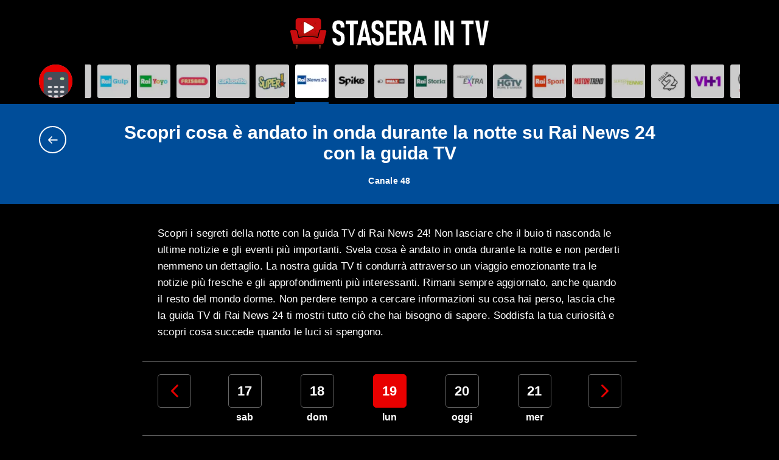

--- FILE ---
content_type: text/html; charset=utf-8
request_url: https://staseraintv.app/guida-tv/rai-news-24/ieri/notte/
body_size: 26571
content:



<!doctype html>
<!--[if lt IE 7 ]> <html class="no-js ie6"> <![endif]-->
<!--[if IE 7 ]>    <html class="no-js ie7"> <![endif]-->
<!--[if IE 8 ]>    <html class="no-js ie8"> <![endif]-->
<!--[if IE 9 ]>    <html class="no-js ie9"> <![endif]-->
<!--[if (gt IE 9)|!(IE)]><!-->
<html class="no-js"
      lang="it"
      data-controller="main"
      data-action="resize@window->main#vh load@window->main#vh">
<!--<![endif]-->
<head prefix="og: http://ogp.me/ns# fb: http://ogp.me/ns/fb# article: http://ogp.me/ns/article#">

    
    <script async src="https://pagead2.googlesyndication.com/pagead/js/adsbygoogle.js?client=ca-pub-5548596492502739" crossorigin="anonymous"></script>

<meta charset="utf-8">
<meta http-equiv="X-UA-Compatible" content="IE=edge,chrome=1">
<title>Guida TV Rai News 24: Scopri cosa &#232; andato in onda durante la notte!</title>

<meta name="application-name" content="StaseraInTV">
<meta name="viewport" content="width=device-width">
<meta name="format-detection" content="telephone=no">

<link rel="preconnect" href="https://scontent.ccdn.cloud" />
<link rel="dns-prefetch" href="https://scontent.ccdn.cloud" />

    <link rel="preconnect" href="https://www.googletagmanager.com" />
    <link rel="dns-prefetch" href="https://www.googletagmanager.com" />

<link rel="preload" href="/dist/fonts/fontello.woff2?63578124" as="font" type="font/woff2" crossorigin />


<meta name="description" content="Scopri cosa hai perso sulla guida TV di Rai News 24 per la notte precedente. Le ultime notizie ti aspettano!" />


<link rel="apple-touch-icon" sizes="180x180" href="/img/favicons/apple-touch-icon.png?v=1">
<link rel="icon" type="image/png" sizes="32x32" href="/img/favicons/favicon-32x32.png?v=1">
<link rel="icon" type="image/png" sizes="16x16" href="/img/favicons/favicon-16x16.png?v=1">
<link rel="manifest" href="/site.webmanifest?v=1">
<link rel="mask-icon" href="/img/favicons/safari-pinned-tab.svg?v=1" color="#000000">
<meta name="msapplication-TileColor" content="#000000">
<meta name="theme-color" content="#000000">





<link rel="canonical" href="https://staseraintv.app/guida-tv/rai-news-24/ieri/notte/" />

    <link href="/dist/main.min.8e08bedd0f3064917741f31aab49474c.css" rel="stylesheet" />

<script src="/Scripts/modernizr.min.js"></script>

    
    
    <!-- Google Tag Manager -->
    <script>(function(w,d,s,l,i){w[l]=w[l]||[];w[l].push({'gtm.start':
    new Date().getTime(),event:'gtm.js'});var f=d.getElementsByTagName(s)[0],
    j=d.createElement(s),dl=l!='dataLayer'?'&l='+l:'';j.async=true;j.src=
    'https://www.googletagmanager.com/gtm.js?id='+i+dl;f.parentNode.insertBefore(j,f);
    })(window,document,'script','dataLayer','GTM-NNTHPGJ');</script>
    <!-- End Google Tag Manager -->

    
    <script>
        
    </script>
    
            <script type="application/ld+json">
        [
  {
    "@context": "http://schema.org",
    "@type": "BreadcrumbList",
    "itemListElement": [
      {
        "@type": "ListItem",
        "position": 1,
        "name": "Home",
        "item": "https://staseraintv.app/"
      },
      {
        "@type": "ListItem",
        "position": 2,
        "name": "Rai News 24",
        "item": "https://staseraintv.app/guida-tv/rai-news-24/"
      }
    ]
  }
]
            </script>


</head>
<body class="body--section body--ontv"
      data-main-target="body">
    <!--[if lt IE 9]>
        <p class="browserupgrade">You are using an <strong>outdated</strong> browser. Please <a href="http://browsehappy.com/">upgrade your browser</a> to improve your experience.</p>
    <![endif]-->

    <!-- Google Tag Manager (noscript) -->
    <noscript>
        <iframe src="https://www.googletagmanager.com/ns.html?id=GTM-NNTHPGJ"
                height="0" width="0" style="display:none;visibility:hidden"></iframe>
    </noscript>
    <!-- End Google Tag Manager (noscript) -->


    

    <div class="app">
        <header class="app__header">
            <div class="header__main">
                <div class="container">
<a href="/" class="header__logo">
    <img src="/img/logo.svg" alt="StaseraInTV" width="326" height="50" class="header__logo-img"/>
</a>

                </div>
            </div>
        </header>
        <main class="app__body"   >
            


<section class="guide guide--channel" data-controller="guide">

<div class="guide__channels" data-guide-target="channels">
    <div>
        <div class="container">
            <div class="guide__channels-item guide__channels-item--fixed">
                <button aria-label="Apri filtri" data-action="guide#openFilters" class="is-anim">
                    <div class="guide__channels-image" style="background-image: url(/img/telecomando.svg)">
                    </div>
                </button>
            </div>

            <div class="guide__channels-slider swiper" data-guide-target="sliderNetworks">
                <ul class="swiper-wrapper">
                            <li class="swiper-slide guide__channels-item">
                                <a href="/guida-tv/rai-1/" title="Sfoglia la guida tv di Rai 1">
                                        <div class="guide__channels-image"
                                                style="background-image: url(https://scontent.ccdn.cloud/image/nospoiler/b91edf5d-a398-4981-a9a4-b27c532360e9/rai-1-60x60.jpg)">
                                        </div>
                                    <span style="background-color: #4142cd;"></span>
                                </a>
                            </li>
                            <li class="swiper-slide guide__channels-item">
                                <a href="/guida-tv/rai-2/" title="Sfoglia la guida tv di Rai 2">
                                        <div class="guide__channels-image"
                                                style="background-image: url(https://scontent.ccdn.cloud/image/nospoiler/20c6789d-59aa-4d21-8585-f9159da40c73/rai-2-60x60.jpg)">
                                        </div>
                                    <span style="background-color: #fc0005;"></span>
                                </a>
                            </li>
                            <li class="swiper-slide guide__channels-item">
                                <a href="/guida-tv/rai-3/" title="Sfoglia la guida tv di Rai 3">
                                        <div class="guide__channels-image"
                                                style="background-image: url(https://scontent.ccdn.cloud/image/nospoiler/54213d92-0a2c-4da1-bd75-807a00a88e6e/rai3-60x60.jpg)">
                                        </div>
                                    <span style="background-color: #00b867;"></span>
                                </a>
                            </li>
                            <li class="swiper-slide guide__channels-item">
                                <a href="/guida-tv/rete-4/" title="Sfoglia la guida tv di Rete 4">
                                        <div class="guide__channels-image"
                                                style="background-image: url(https://scontent.ccdn.cloud/image/nospoiler/03021c1a-25c1-41d1-ba43-cbce5a32564f/rete4-hd-60x60.jpg)">
                                        </div>
                                    <span style="background-color: #c74d0e;"></span>
                                </a>
                            </li>
                            <li class="swiper-slide guide__channels-item">
                                <a href="/guida-tv/canale-5/" title="Sfoglia la guida tv di Canale 5">
                                        <div class="guide__channels-image"
                                                style="background-image: url(https://scontent.ccdn.cloud/image/nospoiler/caaf142c-90bb-4d83-9445-9529bfadeb68/canale-5-hd-60x60.jpg)">
                                        </div>
                                    <span style="background-color: #7482eb;"></span>
                                </a>
                            </li>
                            <li class="swiper-slide guide__channels-item">
                                <a href="/guida-tv/italia-1/" title="Sfoglia la guida tv di Italia 1">
                                        <div class="guide__channels-image"
                                                style="background-image: url(https://scontent.ccdn.cloud/image/nospoiler/b75c030a-b2a6-45af-8156-d35ea4aa6b2c/italia-1-60x60.jpg)">
                                        </div>
                                    <span style="background-color: #0095e4;"></span>
                                </a>
                            </li>
                            <li class="swiper-slide guide__channels-item">
                                <a href="/guida-tv/la7/" title="Sfoglia la guida tv di La7">
                                        <div class="guide__channels-image"
                                                style="background-image: url(https://scontent.ccdn.cloud/image/nospoiler/168a883f-055e-47f8-884b-7a5e078bab3f/la-7-60x60.jpg)">
                                        </div>
                                    <span style="background-color: #ffbb00;"></span>
                                </a>
                            </li>
                            <li class="swiper-slide guide__channels-item">
                                <a href="/guida-tv/tv8/" title="Sfoglia la guida tv di TV8">
                                        <div class="guide__channels-image"
                                                style="background-image: url(https://scontent.ccdn.cloud/image/nospoiler/40068704-b2ad-41b9-9d28-77b87ea8291e/tv8-60x60.jpg)">
                                        </div>
                                    <span style="background-color: #fe4b46;"></span>
                                </a>
                            </li>
                            <li class="swiper-slide guide__channels-item">
                                <a href="/guida-tv/nove/" title="Sfoglia la guida tv di NOVE">
                                        <div class="guide__channels-image"
                                                style="background-image: url(https://scontent.ccdn.cloud/image/nospoiler/16f254fc-f593-4e76-bbb0-1cd42db604f1/nove-60x60.jpg)">
                                        </div>
                                    <span style="background-color: #1b9f84;"></span>
                                </a>
                            </li>
                            <li class="swiper-slide guide__channels-item">
                                <a href="/guida-tv/canale-20/" title="Sfoglia la guida tv di Canale 20">
                                        <div class="guide__channels-image"
                                                style="background-image: url(https://scontent.ccdn.cloud/image/nospoiler/a935fcd9-edd6-46f5-aa70-d93eaa7076d3/20-60x60.jpg)">
                                        </div>
                                    <span style="background-color: #111111;"></span>
                                </a>
                            </li>
                            <li class="swiper-slide guide__channels-item">
                                <a href="/guida-tv/rai-4/" title="Sfoglia la guida tv di Rai 4">
                                        <div class="guide__channels-image"
                                                style="background-image: url(https://scontent.ccdn.cloud/image/nospoiler/582c7ae3-5a0f-42d8-be69-70556ae014f6/rai-4-60x60.jpg)">
                                        </div>
                                    <span style="background-color: #ac19ed;"></span>
                                </a>
                            </li>
                            <li class="swiper-slide guide__channels-item">
                                <a href="/guida-tv/iris/" title="Sfoglia la guida tv di Iris">
                                        <div class="guide__channels-image"
                                                style="background-image: url(https://scontent.ccdn.cloud/image/nospoiler/e4f3551b-9bd2-46b2-b78e-8301e3923bdb/iris-1-60x60.jpg)">
                                        </div>
                                    <span style="background-color: #d3ab40;"></span>
                                </a>
                            </li>
                            <li class="swiper-slide guide__channels-item">
                                <a href="/guida-tv/rai-5/" title="Sfoglia la guida tv di Rai 5">
                                        <div class="guide__channels-image"
                                                style="background-image: url(https://scontent.ccdn.cloud/image/nospoiler/8a617e7c-fa90-4a74-8714-d55eeb7b0e14/rai-5-60x60.jpg)">
                                        </div>
                                    <span style="background-color: #5e690f;"></span>
                                </a>
                            </li>
                            <li class="swiper-slide guide__channels-item">
                                <a href="/guida-tv/rai-movie/" title="Sfoglia la guida tv di Rai Movie">
                                        <div class="guide__channels-image"
                                                style="background-image: url(https://scontent.ccdn.cloud/image/nospoiler/7a7dd9fc-5e91-4b75-aa91-25b4648a77e8/rai-movie-60x60.jpg)">
                                        </div>
                                    <span style="background-color: #8a0041;"></span>
                                </a>
                            </li>
                            <li class="swiper-slide guide__channels-item">
                                <a href="/guida-tv/rai-premium/" title="Sfoglia la guida tv di Rai premium">
                                        <div class="guide__channels-image"
                                                style="background-image: url(https://scontent.ccdn.cloud/image/nospoiler/561603b1-7bb2-48b0-aa76-a59e055e7297/rai-premium-60x60.jpg)">
                                        </div>
                                    <span style="background-color: #006082;"></span>
                                </a>
                            </li>
                            <li class="swiper-slide guide__channels-item">
                                <a href="/guida-tv/cielo/" title="Sfoglia la guida tv di Cielo">
                                        <div class="guide__channels-image"
                                                style="background-image: url(https://scontent.ccdn.cloud/image/nospoiler/6aa88eae-6d59-4301-8ed3-d34a0a5cea77/cielo-60x60.jpg)">
                                        </div>
                                    <span style="background-color: #38bad1;"></span>
                                </a>
                            </li>
                            <li class="swiper-slide guide__channels-item">
                                <a href="/guida-tv/paramount-network/" title="Sfoglia la guida tv di Paramount Network">
                                        <div class="guide__channels-image"
                                                style="background-image: url(https://scontent.ccdn.cloud/image/nospoiler/c2ca5618-6a8d-404d-9d48-9593ec2f859d/paramount-network-60x60.jpg)">
                                        </div>
                                    <span style="background-color: #0166a4;"></span>
                                </a>
                            </li>
                            <li class="swiper-slide guide__channels-item">
                                <a href="/guida-tv/tv2000/" title="Sfoglia la guida tv di TV2000">
                                        <div class="guide__channels-image"
                                                style="background-image: url(https://scontent.ccdn.cloud/image/nospoiler/8fc09e74-492e-4aee-9733-6a6f961433a4/tv-2000-60x60.jpg)">
                                        </div>
                                    <span style="background-color: #005bae;"></span>
                                </a>
                            </li>
                            <li class="swiper-slide guide__channels-item">
                                <a href="/guida-tv/la7d/" title="Sfoglia la guida tv di La7D">
                                        <div class="guide__channels-image"
                                                style="background-image: url(https://scontent.ccdn.cloud/image/nospoiler/c0d87f69-7c89-41fe-815b-d2415897e017/la-7d-60x60.jpg)">
                                        </div>
                                    <span style="background-color: #ff0081;"></span>
                                </a>
                            </li>
                            <li class="swiper-slide guide__channels-item">
                                <a href="/guida-tv/la5/" title="Sfoglia la guida tv di La5">
                                        <div class="guide__channels-image"
                                                style="background-image: url(https://scontent.ccdn.cloud/image/nospoiler/45a3957c-d703-411e-a7e9-2d38c2a03384/la-5-60x60.jpg)">
                                        </div>
                                    <span style="background-color: #e75194;"></span>
                                </a>
                            </li>
                            <li class="swiper-slide guide__channels-item">
                                <a href="/guida-tv/real-time/" title="Sfoglia la guida tv di Real Time">
                                        <div class="guide__channels-image lazy"
                                                data-bg="https://scontent.ccdn.cloud/image/nospoiler/400ac811-0c13-4ceb-824f-2b87bbbec868/real-time-hd-60x60.jpg">
                                        </div>
                                    <span style="background-color: #01a8a0;"></span>
                                </a>
                            </li>
                            <li class="swiper-slide guide__channels-item">
                                <a href="/guida-tv/qvc/" title="Sfoglia la guida tv di QVC">
                                        <div class="guide__channels-image lazy"
                                                data-bg="https://scontent.ccdn.cloud/image/nospoiler/abd30f91-ac23-42fe-a8f0-ad19da48715e/qvc-hd-60x60.jpg">
                                        </div>
                                    <span style="background-color: #f47963;"></span>
                                </a>
                            </li>
                            <li class="swiper-slide guide__channels-item">
                                <a href="/guida-tv/food-network/" title="Sfoglia la guida tv di Food Network">
                                        <div class="guide__channels-image lazy"
                                                data-bg="https://scontent.ccdn.cloud/image/nospoiler/31a58318-633e-4618-9587-2993bde93b5c/food-network-hd-60x60.jpg">
                                        </div>
                                    <span style="background-color: #c03d5a;"></span>
                                </a>
                            </li>
                            <li class="swiper-slide guide__channels-item">
                                <a href="/guida-tv/cine34/" title="Sfoglia la guida tv di Cine34">
                                        <div class="guide__channels-image lazy"
                                                data-bg="https://scontent.ccdn.cloud/image/nospoiler/808c16c3-15de-4c81-9bd0-384da034dbd2/cine34-60x60.jpg">
                                        </div>
                                    <span style="background-color: #121212;"></span>
                                </a>
                            </li>
                            <li class="swiper-slide guide__channels-item">
                                <a href="/guida-tv/focus/" title="Sfoglia la guida tv di Focus">
                                        <div class="guide__channels-image lazy"
                                                data-bg="https://scontent.ccdn.cloud/image/nospoiler/3e4a5b70-9257-41ff-91b7-4ced806e4ba7/focus-60x60.jpg">
                                        </div>
                                    <span style="background-color: #d23a27;"></span>
                                </a>
                            </li>
                            <li class="swiper-slide guide__channels-item">
                                <a href="/guida-tv/rtl-102-5/" title="Sfoglia la guida tv di RTL 102.5">
                                        <div class="guide__channels-image lazy"
                                                data-bg="https://scontent.ccdn.cloud/image/nospoiler/196538d5-e923-4f80-b4f1-8cf8b4fbbeab/rtl-60x60.jpg">
                                        </div>
                                    <span style="background-color: #ff0000;"></span>
                                </a>
                            </li>
                            <li class="swiper-slide guide__channels-item">
                                <a href="/guida-tv/giallo/" title="Sfoglia la guida tv di Giallo">
                                        <div class="guide__channels-image lazy"
                                                data-bg="https://scontent.ccdn.cloud/image/nospoiler/75e2b032-114b-4148-af4b-df1cf0f5b24d/giallo-60x60.jpg">
                                        </div>
                                    <span style="background-color: #fdb300;"></span>
                                </a>
                            </li>
                            <li class="swiper-slide guide__channels-item">
                                <a href="/guida-tv/topcrime/" title="Sfoglia la guida tv di TOPcrime">
                                        <div class="guide__channels-image lazy"
                                                data-bg="https://scontent.ccdn.cloud/image/nospoiler/745e387d-5114-421c-a4d8-cd9148ef6d49/top-crime-60x60.jpg">
                                        </div>
                                    <span style="background-color: #a00f1a;"></span>
                                </a>
                            </li>
                            <li class="swiper-slide guide__channels-item">
                                <a href="/guida-tv/boing/" title="Sfoglia la guida tv di Boing">
                                        <div class="guide__channels-image lazy"
                                                data-bg="https://scontent.ccdn.cloud/image/nospoiler/8c4b3386-fba8-4bf3-8cda-c5287e2c8985/boing-60x60.jpg">
                                        </div>
                                    <span style="background-color: #ff634a;"></span>
                                </a>
                            </li>
                            <li class="swiper-slide guide__channels-item">
                                <a href="/guida-tv/k2/" title="Sfoglia la guida tv di K2">
                                        <div class="guide__channels-image lazy"
                                                data-bg="https://scontent.ccdn.cloud/image/nospoiler/13fbe3c2-6069-4bf4-b317-40fd1507bad7/k2-60x60.jpg">
                                        </div>
                                    <span style="background-color: #00008f;"></span>
                                </a>
                            </li>
                            <li class="swiper-slide guide__channels-item">
                                <a href="/guida-tv/rai-gulp/" title="Sfoglia la guida tv di RaiGulp">
                                        <div class="guide__channels-image lazy"
                                                data-bg="https://scontent.ccdn.cloud/image/nospoiler/6f4179b7-5319-4851-8d5b-e0d3f0e08a3b/rai-gulp-60x60.jpg">
                                        </div>
                                    <span style="background-color: #00cfff;"></span>
                                </a>
                            </li>
                            <li class="swiper-slide guide__channels-item">
                                <a href="/guida-tv/rai-yoyo/" title="Sfoglia la guida tv di Rai Yoyo">
                                        <div class="guide__channels-image lazy"
                                                data-bg="https://scontent.ccdn.cloud/image/nospoiler/af43649c-5ec2-4029-967a-9a722b15be48/ray-yoyo-60x60.jpg">
                                        </div>
                                    <span style="background-color: #00b133;"></span>
                                </a>
                            </li>
                            <li class="swiper-slide guide__channels-item">
                                <a href="/guida-tv/frisbee/" title="Sfoglia la guida tv di Frisbee">
                                        <div class="guide__channels-image lazy"
                                                data-bg="https://scontent.ccdn.cloud/image/nospoiler/803bd6b3-60e3-4a42-a063-d8800866a2bc/frisbee-60x60.jpg">
                                        </div>
                                    <span style="background-color: #ff3864;"></span>
                                </a>
                            </li>
                            <li class="swiper-slide guide__channels-item">
                                <a href="/guida-tv/cartoonito/" title="Sfoglia la guida tv di Cartoonito">
                                        <div class="guide__channels-image lazy"
                                                data-bg="https://scontent.ccdn.cloud/image/nospoiler/e2cc370b-b0d0-4944-a73e-33c965ece178/cartoonito-60x60.jpg">
                                        </div>
                                    <span style="background-color: #00bdf4;"></span>
                                </a>
                            </li>
                            <li class="swiper-slide guide__channels-item">
                                <a href="/guida-tv/super/" title="Sfoglia la guida tv di Super!">
                                        <div class="guide__channels-image lazy"
                                                data-bg="https://scontent.ccdn.cloud/image/nospoiler/83c1009e-9595-47ed-b807-c64e6f6a4518/super-60x60.jpg">
                                        </div>
                                    <span style="background-color: #1d938d;"></span>
                                </a>
                            </li>
                            <li class="swiper-slide guide__channels-item guide__channels-item--current">
                                <a href="/guida-tv/rai-news-24/" title="Sfoglia la guida tv di Rai News 24">
                                        <div class="guide__channels-image lazy"
                                                data-bg="https://scontent.ccdn.cloud/image/nospoiler/0fa0483e-f550-4f06-8415-7290b70184ec/rai-news-1-60x60.jpg">
                                        </div>
                                    <span style="background-color: #004d99;"></span>
                                </a>
                            </li>
                            <li class="swiper-slide guide__channels-item">
                                <a href="/guida-tv/spike/" title="Sfoglia la guida tv di Spike">
                                        <div class="guide__channels-image lazy"
                                                data-bg="https://scontent.ccdn.cloud/image/nospoiler/53dfc9a9-1d86-46bf-b640-50ac844cf417/spike-1-60x60.jpg">
                                        </div>
                                    <span style="background-color: #111111;"></span>
                                </a>
                            </li>
                            <li class="swiper-slide guide__channels-item">
                                <a href="/guida-tv/dmax/" title="Sfoglia la guida tv di DMAX">
                                        <div class="guide__channels-image lazy"
                                                data-bg="https://scontent.ccdn.cloud/image/nospoiler/90f15db8-3bf3-433d-b353-ba79cc1fa25f/dmax-hd-60x60.jpg">
                                        </div>
                                    <span style="background-color: #d3412a;"></span>
                                </a>
                            </li>
                            <li class="swiper-slide guide__channels-item">
                                <a href="/guida-tv/rai-storia/" title="Sfoglia la guida tv di Rai Storia">
                                        <div class="guide__channels-image lazy"
                                                data-bg="https://scontent.ccdn.cloud/image/nospoiler/0fad01da-399f-4edb-b86b-4475aac073a9/rai-storia-60x60.jpg">
                                        </div>
                                    <span style="background-color: #ff0081;"></span>
                                </a>
                            </li>
                            <li class="swiper-slide guide__channels-item">
                                <a href="/guida-tv/mediaset-extra/" title="Sfoglia la guida tv di Mediaset Extra">
                                        <div class="guide__channels-image lazy"
                                                data-bg="https://scontent.ccdn.cloud/image/nospoiler/bdf1074c-d7d3-4a50-8efc-070a7745fb34/mediaset-60x60.jpg">
                                        </div>
                                    <span style="background-color: #8e3eff;"></span>
                                </a>
                            </li>
                            <li class="swiper-slide guide__channels-item">
                                <a href="/guida-tv/hgtv/" title="Sfoglia la guida tv di Home &amp; Garden TV">
                                        <div class="guide__channels-image lazy"
                                                data-bg="https://scontent.ccdn.cloud/image/nospoiler/3bb8378e-c66a-4437-8dc4-ef303f80f0f3/hgtv-60x60.jpg">
                                        </div>
                                    <span style="background-color: #5d818a;"></span>
                                </a>
                            </li>
                            <li class="swiper-slide guide__channels-item">
                                <a href="/guida-tv/rai-sport/" title="Sfoglia la guida tv di Rai Sport">
                                        <div class="guide__channels-image lazy"
                                                data-bg="https://scontent.ccdn.cloud/image/nospoiler/53956121-2877-4c60-8c4e-b39747a0d734/raisport-60x60.jpg">
                                        </div>
                                    <span style="background-color: #ff510c;"></span>
                                </a>
                            </li>
                            <li class="swiper-slide guide__channels-item">
                                <a href="/guida-tv/motor-trend/" title="Sfoglia la guida tv di Motor Trend">
                                        <div class="guide__channels-image lazy"
                                                data-bg="https://scontent.ccdn.cloud/image/nospoiler/db843b8a-2035-4f96-88a3-d9262d845578/motortrend-60x60.jpg">
                                        </div>
                                    <span style="background-color: #3a3a3a;"></span>
                                </a>
                            </li>
                            <li class="swiper-slide guide__channels-item">
                                <a href="/guida-tv/supertennis/" title="Sfoglia la guida tv di SuperTennis">
                                        <div class="guide__channels-image lazy"
                                                data-bg="https://scontent.ccdn.cloud/image/nospoiler/e63ac6ad-27c2-4996-9a0c-2a1d8631ae60/supertennis-60x60.jpg">
                                        </div>
                                    <span style="background-color: #c3e000;"></span>
                                </a>
                            </li>
                            <li class="swiper-slide guide__channels-item">
                                <a href="/guida-tv/mediaset-italia-due/" title="Sfoglia la guida tv di Mediaset Italia Due">
                                        <div class="guide__channels-image lazy"
                                                data-bg="https://scontent.ccdn.cloud/image/nospoiler/8bfd272b-07cb-41ef-89bc-325a512a1367/italia2-60x60.jpg">
                                        </div>
                                    <span style="background-color: #181f25;"></span>
                                </a>
                            </li>
                            <li class="swiper-slide guide__channels-item">
                                <a href="/guida-tv/vh1/" title="Sfoglia la guida tv di VH1">
                                        <div class="guide__channels-image lazy"
                                                data-bg="https://scontent.ccdn.cloud/image/nospoiler/0b74d7df-ffd0-4cf6-b4bf-47de7528eca2/vh1-60x60.jpg">
                                        </div>
                                    <span style="background-color: #a300d0;"></span>
                                </a>
                            </li>
                            <li class="swiper-slide guide__channels-item">
                                <a href="/guida-tv/deejay-tv/" title="Sfoglia la guida tv di Deejay TV">
                                        <div class="guide__channels-image lazy"
                                                data-bg="https://scontent.ccdn.cloud/image/nospoiler/22c047e7-3c3c-47c1-9757-78a336f27f4b/deejay-tv-60x60.jpg">
                                        </div>
                                    <span style="background-color: #0f0a0b;"></span>
                                </a>
                            </li>
                            <li class="swiper-slide guide__channels-item">
                                <a href="/guida-tv/radio-italia-tv/" title="Sfoglia la guida tv di Radio Italia TV">
                                        <div class="guide__channels-image lazy"
                                                data-bg="https://scontent.ccdn.cloud/image/nospoiler/3a2de68a-e609-440c-840a-8dd5645b7a63/radio-italia-60x60.jpg">
                                        </div>
                                    <span style="background-color: #dddddd;"></span>
                                </a>
                            </li>
                            <li class="swiper-slide guide__channels-item">
                                <a href="/guida-tv/sky-uno/" title="Sfoglia la guida tv di Sky Uno">
                                        <div class="guide__channels-image lazy"
                                                data-bg="https://scontent.ccdn.cloud/image/nospoiler/d5a7cce2-9ade-4b5a-be6f-d31686bfce62/skyuno-60x60.jpg">
                                        </div>
                                    <span style="background-color: #1b7cff;"></span>
                                </a>
                            </li>
                            <li class="swiper-slide guide__channels-item">
                                <a href="/guida-tv/sky-uno-1/" title="Sfoglia la guida tv di Sky Uno +1">
                                        <div class="guide__channels-image lazy"
                                                data-bg="https://scontent.ccdn.cloud/image/nospoiler/2478b115-d0e7-4cbc-a3b8-0279e6e4cd3b/skyuno-1-60x60.jpg">
                                        </div>
                                    <span style="background-color: #1b7cff;"></span>
                                </a>
                            </li>
                            <li class="swiper-slide guide__channels-item">
                                <a href="/guida-tv/sky-atlantic/" title="Sfoglia la guida tv di Sky Atlantic">
                                        <div class="guide__channels-image lazy"
                                                data-bg="https://scontent.ccdn.cloud/image/nospoiler/b7738072-fbbb-4be2-8cdd-c9de992c0b7e/sky-atlantic-1-60x60.jpg">
                                        </div>
                                    <span style="background-color: #00346a;"></span>
                                </a>
                            </li>
                            <li class="swiper-slide guide__channels-item">
                                <a href="/guida-tv/sky-atlantic-1/" title="Sfoglia la guida tv di Sky Atlantic +1 HD">
                                        <div class="guide__channels-image lazy"
                                                data-bg="https://scontent.ccdn.cloud/image/nospoiler/45afbf76-64ff-43b4-a213-bfcf4d104558/sky-atlantic-60x60.jpg">
                                        </div>
                                    <span style="background-color: #00346a;"></span>
                                </a>
                            </li>
                            <li class="swiper-slide guide__channels-item">
                                <a href="/guida-tv/sky-serie/" title="Sfoglia la guida tv di Sky Serie">
                                        <div class="guide__channels-image lazy"
                                                data-bg="https://scontent.ccdn.cloud/image/nospoiler/be5224d8-69f8-4945-bcc0-c973950f51c3/sky-serie-1-60x60.jpg">
                                        </div>
                                    <span style="background-color: #9315fd;"></span>
                                </a>
                            </li>
                            <li class="swiper-slide guide__channels-item">
                                <a href="/guida-tv/sky-serie-1/" title="Sfoglia la guida tv di Sky Serie +1">
                                        <div class="guide__channels-image lazy"
                                                data-bg="https://scontent.ccdn.cloud/image/nospoiler/d07be403-0d79-40b7-bc4c-5c252a50ad90/sky-serie-60x60.jpg">
                                        </div>
                                    <span style="background-color: #9315fd;"></span>
                                </a>
                            </li>
                            <li class="swiper-slide guide__channels-item">
                                <a href="/guida-tv/sky-investigation/" title="Sfoglia la guida tv di Sky Investigation">
                                        <div class="guide__channels-image lazy"
                                                data-bg="https://scontent.ccdn.cloud/image/nospoiler/9f467a56-3dcc-4b3e-ac37-3b5aaff55663/sky-investigation-1-60x60.jpg">
                                        </div>
                                    <span style="background-color: #0e0e0e;"></span>
                                </a>
                            </li>
                            <li class="swiper-slide guide__channels-item">
                                <a href="/guida-tv/sky-investigation-1/" title="Sfoglia la guida tv di Sky Investigation +1">
                                        <div class="guide__channels-image lazy"
                                                data-bg="https://scontent.ccdn.cloud/image/nospoiler/180b81bc-34b3-4488-bff4-1ad64f4975d9/sky-investigation-60x60.jpg">
                                        </div>
                                    <span style="background-color: #0e0e0e;"></span>
                                </a>
                            </li>
                            <li class="swiper-slide guide__channels-item">
                                <a href="/guida-tv/fox/" title="Sfoglia la guida tv di Fox">
                                        <div class="guide__channels-image lazy"
                                                data-bg="https://scontent.ccdn.cloud/image/nospoiler/bbd4c358-513d-49fb-9a4c-a5b0c3692c1e/fox-1-60x60.jpg">
                                        </div>
                                    <span style="background-color: #ff5027;"></span>
                                </a>
                            </li>
                            <li class="swiper-slide guide__channels-item">
                                <a href="/guida-tv/fox-1/" title="Sfoglia la guida tv di Fox +1">
                                        <div class="guide__channels-image lazy"
                                                data-bg="https://scontent.ccdn.cloud/image/nospoiler/af9a0de9-ae68-40c3-a91b-46c2fafe2dea/fox-60x60.jpg">
                                        </div>
                                    <span style="background-color: #ff5027;"></span>
                                </a>
                            </li>
                            <li class="swiper-slide guide__channels-item">
                                <a href="/guida-tv/citv/" title="Sfoglia la guida tv di Crime+Investigation">
                                        <div class="guide__channels-image lazy"
                                                data-bg="https://scontent.ccdn.cloud/image/nospoiler/f7aef40a-3dd0-4e4d-b88b-1665c72a06ed/crime-investigation-60x60.jpg">
                                        </div>
                                    <span style="background-color: #062934;"></span>
                                </a>
                            </li>
                            <li class="swiper-slide guide__channels-item">
                                <a href="/guida-tv/sky-documentaries/" title="Sfoglia la guida tv di Sky Documentaries">
                                        <div class="guide__channels-image lazy"
                                                data-bg="https://scontent.ccdn.cloud/image/nospoiler/3731bb19-2597-401b-bee8-4f6c1bce3627/sky-doc-1-60x60.jpg">
                                        </div>
                                    <span style="background-color: #ea0302;"></span>
                                </a>
                            </li>
                            <li class="swiper-slide guide__channels-item">
                                <a href="/guida-tv/sky-documentaries-1/" title="Sfoglia la guida tv di Sky Documentaries +1">
                                        <div class="guide__channels-image lazy"
                                                data-bg="https://scontent.ccdn.cloud/image/nospoiler/98ce123f-b5b9-4d03-83cd-39746728bfb1/sky-doc-60x60.jpg">
                                        </div>
                                    <span style="background-color: #ea0302;"></span>
                                </a>
                            </li>
                            <li class="swiper-slide guide__channels-item">
                                <a href="/guida-tv/sky-nature/" title="Sfoglia la guida tv di Sky Nature">
                                        <div class="guide__channels-image lazy"
                                                data-bg="https://scontent.ccdn.cloud/image/nospoiler/a8e080f6-52f2-46d6-956e-069fc289ab26/sky-nature-60x60.jpg">
                                        </div>
                                    <span style="background-color: #2d6402;"></span>
                                </a>
                            </li>
                            <li class="swiper-slide guide__channels-item">
                                <a href="/guida-tv/blaze/" title="Sfoglia la guida tv di Blaze">
                                        <div class="guide__channels-image lazy"
                                                data-bg="https://scontent.ccdn.cloud/image/nospoiler/cd24e4c0-fc74-4d66-a6d7-94775e33bb42/blaze-60x60.jpg">
                                        </div>
                                    <span style="background-color: #fa4c06;"></span>
                                </a>
                            </li>
                            <li class="swiper-slide guide__channels-item">
                                <a href="/guida-tv/comedy-central/" title="Sfoglia la guida tv di Comedy Central">
                                        <div class="guide__channels-image lazy"
                                                data-bg="https://scontent.ccdn.cloud/image/nospoiler/80706b5e-dbd4-4e23-b2b2-b55cff0a84e3/comedy-central-1-60x60.jpg">
                                        </div>
                                    <span style="background-color: #fdc600;"></span>
                                </a>
                            </li>
                            <li class="swiper-slide guide__channels-item">
                                <a href="/guida-tv/comedy-central-1/" title="Sfoglia la guida tv di Comedy Central +1">
                                        <div class="guide__channels-image lazy"
                                                data-bg="https://scontent.ccdn.cloud/image/nospoiler/ad37d341-0965-495e-8321-680b9fb5e3e5/comedy-central-60x60.jpg">
                                        </div>
                                    <span style="background-color: #fdc600;"></span>
                                </a>
                            </li>
                            <li class="swiper-slide guide__channels-item">
                                <a href="/guida-tv/mtv/" title="Sfoglia la guida tv di MTV">
                                        <div class="guide__channels-image lazy"
                                                data-bg="https://scontent.ccdn.cloud/image/nospoiler/0b599ad1-d4a8-4d46-9ed0-16a40d12cbd2/mtv-1-60x60.jpg">
                                        </div>
                                    <span style="background-color: #191919;"></span>
                                </a>
                            </li>
                            <li class="swiper-slide guide__channels-item">
                                <a href="/guida-tv/mtv-music/" title="Sfoglia la guida tv di MTV Music">
                                        <div class="guide__channels-image lazy"
                                                data-bg="https://scontent.ccdn.cloud/image/nospoiler/78c39abf-bd21-491e-9e34-26cb8745af7f/mtv-1-1-60x60.jpg">
                                        </div>
                                    <span style="background-color: #ebe748;"></span>
                                </a>
                            </li>
                            <li class="swiper-slide guide__channels-item">
                                <a href="/guida-tv/gambero-rosso/" title="Sfoglia la guida tv di Gambero Rosso">
                                        <div class="guide__channels-image lazy"
                                                data-bg="https://scontent.ccdn.cloud/image/nospoiler/42ba4ca5-f390-4716-a37e-b7da2956a17a/gambero-rosso-60x60.jpg">
                                        </div>
                                    <span style="background-color: #900114;"></span>
                                </a>
                            </li>
                            <li class="swiper-slide guide__channels-item">
                                <a href="/guida-tv/laeffe/" title="Sfoglia la guida tv di LaF">
                                        <div class="guide__channels-image lazy"
                                                data-bg="https://scontent.ccdn.cloud/image/nospoiler/4f08a935-c6ea-441d-a4b5-bb00744d9798/la-f-60x60.jpg">
                                        </div>
                                    <span style="background-color: #cc2929;"></span>
                                </a>
                            </li>
                            <li class="swiper-slide guide__channels-item">
                                <a href="/guida-tv/classica-hd/" title="Sfoglia la guida tv di Classica HD">
                                        <div class="guide__channels-image lazy"
                                                data-bg="https://scontent.ccdn.cloud/image/nospoiler/6aff4a68-4fed-4d8f-a942-24324c0baa67/classica-hd-60x60.jpg">
                                        </div>
                                    <span style="background-color: #af0010;"></span>
                                </a>
                            </li>
                            <li class="swiper-slide guide__channels-item">
                                <a href="/guida-tv/tg-norba-24/" title="Sfoglia la guida tv di TG NORBA 24">
                                        <div class="guide__channels-image lazy"
                                                data-bg="https://scontent.ccdn.cloud/image/nospoiler/b8137d21-ffe4-4de7-89e5-b8a986da0055/tgnorba24-60x60.jpg">
                                        </div>
                                    <span style="background-color: #ca3d2b;"></span>
                                </a>
                            </li>
                            <li class="swiper-slide guide__channels-item">
                                <a href="/guida-tv/sky-sport24/" title="Sfoglia la guida tv di Sky Sport24">
                                        <div class="guide__channels-image lazy"
                                                data-bg="https://scontent.ccdn.cloud/image/nospoiler/9d278023-5be7-460d-a0bf-fb7f255f3874/skysoprt24-60x60.jpg">
                                        </div>
                                    <span style="background-color: #051045;"></span>
                                </a>
                            </li>
                            <li class="swiper-slide guide__channels-item">
                                <a href="/guida-tv/sky-sport-uno/" title="Sfoglia la guida tv di Sky Sport Uno">
                                        <div class="guide__channels-image lazy"
                                                data-bg="https://scontent.ccdn.cloud/image/nospoiler/f68d5caf-75a3-4710-80ec-e6fb22638477/skysoprtuno-60x60.jpg">
                                        </div>
                                    <span style="background-color: #051045;"></span>
                                </a>
                            </li>
                            <li class="swiper-slide guide__channels-item">
                                <a href="/guida-tv/sky-sport-calcio/" title="Sfoglia la guida tv di Sky Sport Calcio">
                                        <div class="guide__channels-image lazy"
                                                data-bg="https://scontent.ccdn.cloud/image/nospoiler/327966db-9ca7-4564-b8b5-41c882174fcf/sky-sport-calcio-60x60.jpg">
                                        </div>
                                    <span style="background-color: #051045;"></span>
                                </a>
                            </li>
                            <li class="swiper-slide guide__channels-item">
                                <a href="/guida-tv/sky-sport-football/" title="Sfoglia la guida tv di Sky Sport Football">
                                        <div class="guide__channels-image lazy"
                                                data-bg="https://scontent.ccdn.cloud/image/nospoiler/73759d18-d304-4946-89e1-80550e97f93b/skysoprt-football-60x60.jpg">
                                        </div>
                                    <span style="background-color: #051045;"></span>
                                </a>
                            </li>
                            <li class="swiper-slide guide__channels-item">
                                <a href="/guida-tv/sky-sport-arena/" title="Sfoglia la guida tv di Sky Sport Arena">
                                        <div class="guide__channels-image lazy"
                                                data-bg="https://scontent.ccdn.cloud/image/nospoiler/2a044ef6-7214-4cb4-a3bd-310dfadbea30/skysoprt-arena-60x60.jpg">
                                        </div>
                                    <span style="background-color: #051045;"></span>
                                </a>
                            </li>
                            <li class="swiper-slide guide__channels-item">
                                <a href="/guida-tv/sky-sport-tennis/" title="Sfoglia la guida tv di Sky Sport Tennis">
                                        <div class="guide__channels-image lazy"
                                                data-bg="https://scontent.ccdn.cloud/image/nospoiler/0d4c1445-6cb6-4b22-92ce-9d795c7da26d/skysoprt-collection-60x60.jpg">
                                        </div>
                                    <span style="background-color: #051045;"></span>
                                </a>
                            </li>
                            <li class="swiper-slide guide__channels-item">
                                <a href="/guida-tv/sky-sport-action/" title="Sfoglia la guida tv di Sky Sport Action">
                                        <div class="guide__channels-image lazy"
                                                data-bg="https://scontent.ccdn.cloud/image/nospoiler/cb511d51-bf23-48b4-935e-d9098df9bcbb/sky-sports-action-60x60.jpg">
                                        </div>
                                    <span style="background-color: #051045;"></span>
                                </a>
                            </li>
                            <li class="swiper-slide guide__channels-item">
                                <a href="/guida-tv/sky-sport-f1/" title="Sfoglia la guida tv di Sky Sport F1">
                                        <div class="guide__channels-image lazy"
                                                data-bg="https://scontent.ccdn.cloud/image/nospoiler/52e1f7bc-c2b4-4298-a171-ff815a264a52/skysoprt-f1-60x60.jpg">
                                        </div>
                                    <span style="background-color: #051045;"></span>
                                </a>
                            </li>
                            <li class="swiper-slide guide__channels-item">
                                <a href="/guida-tv/sky-sport-motogp/" title="Sfoglia la guida tv di Sky Sport MotoGP">
                                        <div class="guide__channels-image lazy"
                                                data-bg="https://scontent.ccdn.cloud/image/nospoiler/9700b72f-7ea8-4a65-aa44-1164286d27c1/skysoprt-motogp-60x60.jpg">
                                        </div>
                                    <span style="background-color: #051045;"></span>
                                </a>
                            </li>
                            <li class="swiper-slide guide__channels-item">
                                <a href="/guida-tv/sky-sport-nba/" title="Sfoglia la guida tv di Sky Sport NBA">
                                        <div class="guide__channels-image lazy"
                                                data-bg="https://scontent.ccdn.cloud/image/nospoiler/4bda8432-d3af-443f-8c15-7c8e7b1ba773/skysoprt-nba-60x60.jpg">
                                        </div>
                                    <span style="background-color: #051045;"></span>
                                </a>
                            </li>
                            <li class="swiper-slide guide__channels-item">
                                <a href="/guida-tv/eurosport/" title="Sfoglia la guida tv di Eurosport">
                                        <div class="guide__channels-image lazy"
                                                data-bg="https://scontent.ccdn.cloud/image/nospoiler/7e53dbfc-1a8b-4fe0-a5a6-11250bbb065d/eurosport-1-60x60.jpg">
                                        </div>
                                    <span style="background-color: #141b4d;"></span>
                                </a>
                            </li>
                            <li class="swiper-slide guide__channels-item">
                                <a href="/guida-tv/eurosport-2/" title="Sfoglia la guida tv di Eurosport 2">
                                        <div class="guide__channels-image lazy"
                                                data-bg="https://scontent.ccdn.cloud/image/nospoiler/4fa20b67-e1c3-458b-a3bb-01f123717498/eurosport-2-60x60.jpg">
                                        </div>
                                    <span style="background-color: #141b4d;"></span>
                                </a>
                            </li>
                            <li class="swiper-slide guide__channels-item">
                                <a href="/guida-tv/sky-sport-4k/" title="Sfoglia la guida tv di Sky Sport 4K">
                                        <div class="guide__channels-image lazy"
                                                data-bg="https://scontent.ccdn.cloud/image/nospoiler/42f3c4cb-bd18-421b-8f6c-5600a2f4b169/sky-sport-4k-60x60.jpg">
                                        </div>
                                    <span style="background-color: #141b4d;"></span>
                                </a>
                            </li>
                            <li class="swiper-slide guide__channels-item">
                                <a href="/guida-tv/horse-tv/" title="Sfoglia la guida tv di Horse TV">
                                        <div class="guide__channels-image lazy"
                                                data-bg="https://scontent.ccdn.cloud/image/nospoiler/105daf80-3627-483a-9275-56300df4c7ed/horse-tv-60x60.jpg">
                                        </div>
                                    <span style="background-color: #0038af;"></span>
                                </a>
                            </li>
                            <li class="swiper-slide guide__channels-item">
                                <a href="/guida-tv/ms-motortv/" title="Sfoglia la guida tv di ACI Sport TV">
                                        <div class="guide__channels-image lazy"
                                                data-bg="https://scontent.ccdn.cloud/image/nospoiler/0950e2b8-2e5b-45df-a68c-cc908de11c49/ms-motor-tv-60x60.jpg">
                                        </div>
                                    <span style="background-color: #a72c2f;"></span>
                                </a>
                            </li>
                            <li class="swiper-slide guide__channels-item">
                                <a href="/guida-tv/milan-tv/" title="Sfoglia la guida tv di Milan TV">
                                        <div class="guide__channels-image lazy"
                                                data-bg="https://scontent.ccdn.cloud/image/nospoiler/dd1817f1-75f3-43c0-9679-edc3bedfbfba/milan-tv-60x60.jpg">
                                        </div>
                                    <span style="background-color: #c9240d;"></span>
                                </a>
                            </li>
                            <li class="swiper-slide guide__channels-item">
                                <a href="/guida-tv/inter-tv/" title="Sfoglia la guida tv di Inter TV">
                                        <div class="guide__channels-image lazy"
                                                data-bg="https://scontent.ccdn.cloud/image/nospoiler/5c17eab7-6950-4ffe-9a85-41a3dcc7e36e/inter-tv-60x60.jpg">
                                        </div>
                                    <span style="background-color: #0066aa;"></span>
                                </a>
                            </li>
                            <li class="swiper-slide guide__channels-item">
                                <a href="/guida-tv/lazio-style-channel/" title="Sfoglia la guida tv di Lazio Style Channel">
                                        <div class="guide__channels-image lazy"
                                                data-bg="https://scontent.ccdn.cloud/image/nospoiler/1138013c-8b8a-498a-845d-34c18e1710f2/lazio-60x60.jpg">
                                        </div>
                                    <span style="background-color: #a0c7ec;"></span>
                                </a>
                            </li>
                            <li class="swiper-slide guide__channels-item">
                                <a href="/guida-tv/caccia-e-pesca-235/" title="Sfoglia la guida tv di CACCIA e Pesca">
                                        <div class="guide__channels-image lazy"
                                                data-bg="https://scontent.ccdn.cloud/image/nospoiler/965ee875-230f-4a3e-8723-e80e879ea302/caccia-1-60x60.jpg">
                                        </div>
                                    <span style="background-color: #4d710a;"></span>
                                </a>
                            </li>
                            <li class="swiper-slide guide__channels-item">
                                <a href="/guida-tv/caccia-e-pesca-236/" title="Sfoglia la guida tv di Caccia e PESCA">
                                        <div class="guide__channels-image lazy"
                                                data-bg="https://scontent.ccdn.cloud/image/nospoiler/fa2d544e-ae99-4384-80d5-a62dc6de207b/pesca-1-60x60.jpg">
                                        </div>
                                    <span style="background-color: #3280bc;"></span>
                                </a>
                            </li>
                            <li class="swiper-slide guide__channels-item">
                                <a href="/guida-tv/sky-sport-251/" title="Sfoglia la guida tv di Sky Sport HD">
                                        <div class="guide__channels-image lazy"
                                                data-bg="https://scontent.ccdn.cloud/image/nospoiler/b4a2061a-7172-4522-a8bd-b7f999ae3d1e/sky-sport-60x60.jpg">
                                        </div>
                                    <span style="background-color: #051045;"></span>
                                </a>
                            </li>
                            <li class="swiper-slide guide__channels-item">
                                <a href="/guida-tv/sky-sport-252/" title="Sfoglia la guida tv di Sky Sport HD">
                                        <div class="guide__channels-image lazy"
                                                data-bg="https://scontent.ccdn.cloud/image/nospoiler/b4a2061a-7172-4522-a8bd-b7f999ae3d1e/sky-sport-60x60.jpg">
                                        </div>
                                    <span style="background-color: #051045;"></span>
                                </a>
                            </li>
                            <li class="swiper-slide guide__channels-item">
                                <a href="/guida-tv/sky-sport-253/" title="Sfoglia la guida tv di Sky Sport HD">
                                        <div class="guide__channels-image lazy"
                                                data-bg="https://scontent.ccdn.cloud/image/nospoiler/b4a2061a-7172-4522-a8bd-b7f999ae3d1e/sky-sport-60x60.jpg">
                                        </div>
                                    <span style="background-color: #051045;"></span>
                                </a>
                            </li>
                            <li class="swiper-slide guide__channels-item">
                                <a href="/guida-tv/sky-sport-254/" title="Sfoglia la guida tv di Sky Sport HD">
                                        <div class="guide__channels-image lazy"
                                                data-bg="https://scontent.ccdn.cloud/image/nospoiler/b4a2061a-7172-4522-a8bd-b7f999ae3d1e/sky-sport-60x60.jpg">
                                        </div>
                                    <span style="background-color: #051045;"></span>
                                </a>
                            </li>
                            <li class="swiper-slide guide__channels-item">
                                <a href="/guida-tv/sky-sport-255/" title="Sfoglia la guida tv di Sky Sport HD">
                                        <div class="guide__channels-image lazy"
                                                data-bg="https://scontent.ccdn.cloud/image/nospoiler/b4a2061a-7172-4522-a8bd-b7f999ae3d1e/sky-sport-60x60.jpg">
                                        </div>
                                    <span style="background-color: #051045;"></span>
                                </a>
                            </li>
                            <li class="swiper-slide guide__channels-item">
                                <a href="/guida-tv/sky-sport-256/" title="Sfoglia la guida tv di Sky Sport HD">
                                        <div class="guide__channels-image lazy"
                                                data-bg="https://scontent.ccdn.cloud/image/nospoiler/b4a2061a-7172-4522-a8bd-b7f999ae3d1e/sky-sport-60x60.jpg">
                                        </div>
                                    <span style="background-color: #051045;"></span>
                                </a>
                            </li>
                            <li class="swiper-slide guide__channels-item">
                                <a href="/guida-tv/sky-sport-257/" title="Sfoglia la guida tv di Sky Sport HD">
                                        <div class="guide__channels-image lazy"
                                                data-bg="https://scontent.ccdn.cloud/image/nospoiler/b4a2061a-7172-4522-a8bd-b7f999ae3d1e/sky-sport-60x60.jpg">
                                        </div>
                                    <span style="background-color: #051045;"></span>
                                </a>
                            </li>
                            <li class="swiper-slide guide__channels-item">
                                <a href="/guida-tv/sky-sport-258/" title="Sfoglia la guida tv di Sky Sport">
                                        <div class="guide__channels-image lazy"
                                                data-bg="https://scontent.ccdn.cloud/image/nospoiler/b4a2061a-7172-4522-a8bd-b7f999ae3d1e/sky-sport-60x60.jpg">
                                        </div>
                                    <span style="background-color: #051045;"></span>
                                </a>
                            </li>
                            <li class="swiper-slide guide__channels-item">
                                <a href="/guida-tv/sky-sport-259/" title="Sfoglia la guida tv di Sky Sport">
                                        <div class="guide__channels-image lazy"
                                                data-bg="https://scontent.ccdn.cloud/image/nospoiler/b4a2061a-7172-4522-a8bd-b7f999ae3d1e/sky-sport-60x60.jpg">
                                        </div>
                                    <span style="background-color: #051045;"></span>
                                </a>
                            </li>
                            <li class="swiper-slide guide__channels-item">
                                <a href="/guida-tv/sky-sport-260/" title="Sfoglia la guida tv di Sky Sport">
                                        <div class="guide__channels-image lazy"
                                                data-bg="https://scontent.ccdn.cloud/image/nospoiler/b4a2061a-7172-4522-a8bd-b7f999ae3d1e/sky-sport-60x60.jpg">
                                        </div>
                                    <span style="background-color: #051045;"></span>
                                </a>
                            </li>
                            <li class="swiper-slide guide__channels-item">
                                <a href="/guida-tv/sky-sport-261/" title="Sfoglia la guida tv di Sky Sport">
                                        <div class="guide__channels-image lazy"
                                                data-bg="https://scontent.ccdn.cloud/image/nospoiler/b4a2061a-7172-4522-a8bd-b7f999ae3d1e/sky-sport-60x60.jpg">
                                        </div>
                                    <span style="background-color: #051045;"></span>
                                </a>
                            </li>
                            <li class="swiper-slide guide__channels-item">
                                <a href="/guida-tv/sky-cinema-uno/" title="Sfoglia la guida tv di Sky Cinema Uno">
                                        <div class="guide__channels-image lazy"
                                                data-bg="https://scontent.ccdn.cloud/image/nospoiler/f12bff47-15f0-4d2f-a9d4-74e7c082c7ee/sky-cinema-1-60x60.jpg">
                                        </div>
                                    <span style="background-color: #db143f;"></span>
                                </a>
                            </li>
                            <li class="swiper-slide guide__channels-item">
                                <a href="/guida-tv/sky-cinema-due/" title="Sfoglia la guida tv di Sky Cinema Due">
                                        <div class="guide__channels-image lazy"
                                                data-bg="https://scontent.ccdn.cloud/image/nospoiler/38d6cd96-8047-4d4b-8e6b-c0203719d366/sky-cinema-2-60x60.jpg">
                                        </div>
                                    <span style="background-color: #db143f;"></span>
                                </a>
                            </li>
                            <li class="swiper-slide guide__channels-item">
                                <a href="/guida-tv/sky-cinema-collection/" title="Sfoglia la guida tv di Sky Cinema Animation Collection">
                                        <div class="guide__channels-image lazy"
                                                data-bg="https://scontent.ccdn.cloud/image/nospoiler/6df21ada-49a2-4997-b1b7-9f42cca308dc/sky-cinema-collection-60x60.jpg">
                                        </div>
                                    <span style="background-color: #db143f;"></span>
                                </a>
                            </li>
                            <li class="swiper-slide guide__channels-item">
                                <a href="/guida-tv/sky-cinema-family/" title="Sfoglia la guida tv di Sky Cinema Family">
                                        <div class="guide__channels-image lazy"
                                                data-bg="https://scontent.ccdn.cloud/image/nospoiler/6e95e247-e38e-4712-9845-540693dd7d30/sky-cinema-family-60x60.jpg">
                                        </div>
                                    <span style="background-color: #db143f;"></span>
                                </a>
                            </li>
                            <li class="swiper-slide guide__channels-item">
                                <a href="/guida-tv/sky-cinema-action/" title="Sfoglia la guida tv di Sky Cinema Action">
                                        <div class="guide__channels-image lazy"
                                                data-bg="https://scontent.ccdn.cloud/image/nospoiler/68b715fe-fac2-4060-a10d-bfdf8a9f28ca/sky-cinema-action-60x60.jpg">
                                        </div>
                                    <span style="background-color: #db143f;"></span>
                                </a>
                            </li>
                            <li class="swiper-slide guide__channels-item">
                                <a href="/guida-tv/sky-cinema-suspense/" title="Sfoglia la guida tv di Sky Cinema Suspense">
                                        <div class="guide__channels-image lazy"
                                                data-bg="https://scontent.ccdn.cloud/image/nospoiler/e52c9bc8-9023-48d8-a51c-4d86878e2c0f/sky-cinema-suspense-60x60.jpg">
                                        </div>
                                    <span style="background-color: #db143f;"></span>
                                </a>
                            </li>
                            <li class="swiper-slide guide__channels-item">
                                <a href="/guida-tv/sky-cinema-romance/" title="Sfoglia la guida tv di Sky Cinema Romance">
                                        <div class="guide__channels-image lazy"
                                                data-bg="https://scontent.ccdn.cloud/image/nospoiler/c65bd5ce-19f1-4312-9819-99406051de54/sky-cinema-romance-60x60.jpg">
                                        </div>
                                    <span style="background-color: #db143f;"></span>
                                </a>
                            </li>
                            <li class="swiper-slide guide__channels-item">
                                <a href="/guida-tv/sky-cinema-drama/" title="Sfoglia la guida tv di Sky Cinema Drama">
                                        <div class="guide__channels-image lazy"
                                                data-bg="https://scontent.ccdn.cloud/image/nospoiler/ad719163-4ad2-46d1-a6c8-2a349ae07973/sky-cinema-drama-60x60.jpg">
                                        </div>
                                    <span style="background-color: #db143f;"></span>
                                </a>
                            </li>
                            <li class="swiper-slide guide__channels-item">
                                <a href="/guida-tv/sky-cinema-comedy/" title="Sfoglia la guida tv di Sky Cinema Comedy">
                                        <div class="guide__channels-image lazy"
                                                data-bg="https://scontent.ccdn.cloud/image/nospoiler/8aecc0a6-89a7-4d41-b763-91e13c8c2af8/sky-cinema-comedy-60x60.jpg">
                                        </div>
                                    <span style="background-color: #db143f;"></span>
                                </a>
                            </li>
                            <li class="swiper-slide guide__channels-item">
                                <a href="/guida-tv/sky-cinema-uno-24/" title="Sfoglia la guida tv di Sky Cinema Uno +24">
                                        <div class="guide__channels-image lazy"
                                                data-bg="https://scontent.ccdn.cloud/image/nospoiler/c3069d71-0a4d-4282-9362-d24054945aaf/sky-cinema-1-24-copia-60x60.jpg">
                                        </div>
                                    <span style="background-color: #db143f;"></span>
                                </a>
                            </li>
                            <li class="swiper-slide guide__channels-item">
                                <a href="/guida-tv/sky-cinema-due-24/" title="Sfoglia la guida tv di Sky Cinema Due +24">
                                        <div class="guide__channels-image lazy"
                                                data-bg="https://scontent.ccdn.cloud/image/nospoiler/35faf8dc-dfe2-47ae-aa1c-1228a2464a5a/sky-cinema-2-24-60x60.jpg">
                                        </div>
                                    <span style="background-color: #db143f;"></span>
                                </a>
                            </li>
                            <li class="swiper-slide guide__channels-item">
                                <a href="/guida-tv/sky-primafila-1/" title="Sfoglia la guida tv di Sky Primafila 1 HD">
                                        <div class="guide__channels-image lazy"
                                                data-bg="https://scontent.ccdn.cloud/image/nospoiler/899cf1f0-33f4-497f-8e98-1a539e6128f5/sky-primafila-60x60.jpg">
                                        </div>
                                    <span style="background-color: #121212;"></span>
                                </a>
                            </li>
                            <li class="swiper-slide guide__channels-item">
                                <a href="/guida-tv/sky-primafila-2/" title="Sfoglia la guida tv di Sky Primafila 2 HD">
                                        <div class="guide__channels-image lazy"
                                                data-bg="https://scontent.ccdn.cloud/image/nospoiler/899cf1f0-33f4-497f-8e98-1a539e6128f5/sky-primafila-60x60.jpg">
                                        </div>
                                    <span style="background-color: #121212;"></span>
                                </a>
                            </li>
                            <li class="swiper-slide guide__channels-item">
                                <a href="/guida-tv/sky-primafila-3/" title="Sfoglia la guida tv di Sky Primafila 3 HD">
                                        <div class="guide__channels-image lazy"
                                                data-bg="https://scontent.ccdn.cloud/image/nospoiler/899cf1f0-33f4-497f-8e98-1a539e6128f5/sky-primafila-60x60.jpg">
                                        </div>
                                    <span style="background-color: #121212;"></span>
                                </a>
                            </li>
                            <li class="swiper-slide guide__channels-item">
                                <a href="/guida-tv/sky-primafila-4/" title="Sfoglia la guida tv di Sky Primafila 4 HD">
                                        <div class="guide__channels-image lazy"
                                                data-bg="https://scontent.ccdn.cloud/image/nospoiler/899cf1f0-33f4-497f-8e98-1a539e6128f5/sky-primafila-60x60.jpg">
                                        </div>
                                    <span style="background-color: #121212;"></span>
                                </a>
                            </li>
                            <li class="swiper-slide guide__channels-item">
                                <a href="/guida-tv/sky-primafila-5/" title="Sfoglia la guida tv di Sky Primafila 5">
                                        <div class="guide__channels-image lazy"
                                                data-bg="https://scontent.ccdn.cloud/image/nospoiler/899cf1f0-33f4-497f-8e98-1a539e6128f5/sky-primafila-60x60.jpg">
                                        </div>
                                    <span style="background-color: #121212;"></span>
                                </a>
                            </li>
                            <li class="swiper-slide guide__channels-item">
                                <a href="/guida-tv/sky-arte/" title="Sfoglia la guida tv di Sky Arte">
                                        <div class="guide__channels-image lazy"
                                                data-bg="https://scontent.ccdn.cloud/image/nospoiler/19ecb005-f8f2-4d80-9c63-7e4488e9e636/skyarte-60x60.jpg">
                                        </div>
                                    <span style="background-color: #d6cd0c;"></span>
                                </a>
                            </li>
                            <li class="swiper-slide guide__channels-item">
                                <a href="/guida-tv/discovery/" title="Sfoglia la guida tv di Discovery">
                                        <div class="guide__channels-image lazy"
                                                data-bg="https://scontent.ccdn.cloud/image/nospoiler/e109b328-bb03-4e11-b3d6-7eee5d38a89c/discovery-hd-60x60.jpg">
                                        </div>
                                    <span style="background-color: #ffcc00;"></span>
                                </a>
                            </li>
                            <li class="swiper-slide guide__channels-item">
                                <a href="/guida-tv/discovery-1/" title="Sfoglia la guida tv di Discovery +1">
                                        <div class="guide__channels-image lazy"
                                                data-bg="https://scontent.ccdn.cloud/image/nospoiler/ea83b37b-0f58-4ebe-a770-41a11d1e7ea6/discovery-1-60x60.jpg">
                                        </div>
                                    <span style="background-color: #26a0c6;"></span>
                                </a>
                            </li>
                            <li class="swiper-slide guide__channels-item">
                                <a href="/guida-tv/natgeo/" title="Sfoglia la guida tv di National Geographic">
                                        <div class="guide__channels-image lazy"
                                                data-bg="https://scontent.ccdn.cloud/image/nospoiler/78c62250-2c02-4003-842c-1ce279e3aa94/natgeo-60x60.jpg">
                                        </div>
                                    <span style="background-color: #ffcc00;"></span>
                                </a>
                            </li>
                            <li class="swiper-slide guide__channels-item">
                                <a href="/guida-tv/natgeo-1/" title="Sfoglia la guida tv di National Geographic +1">
                                        <div class="guide__channels-image lazy"
                                                data-bg="https://scontent.ccdn.cloud/image/nospoiler/43981696-98ea-4d7c-8696-771b0794b14e/natgeo-1-60x60.jpg">
                                        </div>
                                    <span style="background-color: #ffcc00;"></span>
                                </a>
                            </li>
                            <li class="swiper-slide guide__channels-item">
                                <a href="/guida-tv/natgeo-wild/" title="Sfoglia la guida tv di NatGeo Wild">
                                        <div class="guide__channels-image lazy"
                                                data-bg="https://scontent.ccdn.cloud/image/nospoiler/dcd06e97-6afd-48dc-819a-f6772979a523/nat-geo-wild-1-60x60.jpg">
                                        </div>
                                    <span style="background-color: #ffcc00;"></span>
                                </a>
                            </li>
                            <li class="swiper-slide guide__channels-item">
                                <a href="/guida-tv/natgeo-wild-1/" title="Sfoglia la guida tv di NatGeo Wild +1">
                                        <div class="guide__channels-image lazy"
                                                data-bg="https://scontent.ccdn.cloud/image/nospoiler/86bbe659-b28b-47c1-9459-a0981eaf4775/nat-geo-wild-60x60.jpg">
                                        </div>
                                    <span style="background-color: #ffcc00;"></span>
                                </a>
                            </li>
                            <li class="swiper-slide guide__channels-item">
                                <a href="/guida-tv/history/" title="Sfoglia la guida tv di History">
                                        <div class="guide__channels-image lazy"
                                                data-bg="https://scontent.ccdn.cloud/image/nospoiler/caf18600-766d-4419-848d-0aa14522bacd/history-1-60x60.jpg">
                                        </div>
                                    <span style="background-color: #ac781e;"></span>
                                </a>
                            </li>
                            <li class="swiper-slide guide__channels-item">
                                <a href="/guida-tv/history-1/" title="Sfoglia la guida tv di History +1">
                                        <div class="guide__channels-image lazy"
                                                data-bg="https://scontent.ccdn.cloud/image/nospoiler/2b0014bd-c761-4a59-b389-c726cafc717b/history-60x60.jpg">
                                        </div>
                                    <span style="background-color: #ac781e;"></span>
                                </a>
                            </li>
                            <li class="swiper-slide guide__channels-item">
                                <a href="/guida-tv/discovery-sci/" title="Sfoglia la guida tv di Discovery Sci">
                                        <div class="guide__channels-image lazy"
                                                data-bg="https://scontent.ccdn.cloud/image/nospoiler/e9dfa205-707f-4c16-b252-250b8fc20042/sci-discovery-science-60x60.jpg">
                                        </div>
                                    <span style="background-color: #29a1f2;"></span>
                                </a>
                            </li>
                            <li class="swiper-slide guide__channels-item">
                                <a href="/guida-tv/sky-tg24/" title="Sfoglia la guida tv di Sky TG24">
                                        <div class="guide__channels-image lazy"
                                                data-bg="https://scontent.ccdn.cloud/image/nospoiler/20739010-c297-4de5-9d3b-76317a6801ef/sky-tg24-60x60.jpg">
                                        </div>
                                    <span style="background-color: #db143f;"></span>
                                </a>
                            </li>
                            <li class="swiper-slide guide__channels-item">
                                <a href="/guida-tv/sky-meteo24/" title="Sfoglia la guida tv di Sky Meteo24">
                                        <div class="guide__channels-image lazy"
                                                data-bg="https://scontent.ccdn.cloud/image/nospoiler/ad1209bc-0675-491c-b9e4-8b98d5d7503f/sky-meteo-24-60x60.jpg">
                                        </div>
                                    <span style="background-color: #db143f;"></span>
                                </a>
                            </li>
                            <li class="swiper-slide guide__channels-item">
                                <a href="/guida-tv/class-cnbc/" title="Sfoglia la guida tv di Class CNBC">
                                        <div class="guide__channels-image lazy"
                                                data-bg="https://scontent.ccdn.cloud/image/nospoiler/21a43536-6e8d-4120-977b-ec4d724e678c/class-cnbc-60x60.jpg">
                                        </div>
                                    <span style="background-color: #29547e;"></span>
                                </a>
                            </li>
                            <li class="swiper-slide guide__channels-item">
                                <a href="/guida-tv/bfc/" title="Sfoglia la guida tv di BFC">
                                        <div class="guide__channels-image lazy"
                                                data-bg="https://scontent.ccdn.cloud/image/nospoiler/e2b1942f-1098-47bf-b935-9659cef1a52e/bfc-522-60x60.jpg">
                                        </div>
                                    <span style="background-color: #01509f;"></span>
                                </a>
                            </li>
                            <li class="swiper-slide guide__channels-item">
                                <a href="/guida-tv/er24/" title="Sfoglia la guida tv di Emilia Romagna 24">
                                        <div class="guide__channels-image lazy"
                                                data-bg="https://scontent.ccdn.cloud/image/nospoiler/9f09af12-3d11-415f-86e6-61c5617cf6a3/er24-60x60.jpg">
                                        </div>
                                    <span style="background-color: #00abde;"></span>
                                </a>
                            </li>
                            <li class="swiper-slide guide__channels-item">
                                <a href="/guida-tv/trm-h24/" title="Sfoglia la guida tv di TRM h24">
                                        <div class="guide__channels-image lazy"
                                                data-bg="https://scontent.ccdn.cloud/image/nospoiler/fea2ddcf-d1f8-4717-9c9c-e3a731ec83e7/trm-h24-60x60.jpg">
                                        </div>
                                    <span style="background-color: #fc000b;"></span>
                                </a>
                            </li>
                            <li class="swiper-slide guide__channels-item">
                                <a href="/guida-tv/san-marino-rtv/" title="Sfoglia la guida tv di San Marino RTV">
                                        <div class="guide__channels-image lazy"
                                                data-bg="https://scontent.ccdn.cloud/image/nospoiler/c6cba2b2-52a8-46bb-adc9-9507a5b4b9ea/rtv-san-marino-60x60.jpg">
                                        </div>
                                    <span style="background-color: #2487ca;"></span>
                                </a>
                            </li>
                            <li class="swiper-slide guide__channels-item">
                                <a href="/guida-tv/euronews/" title="Sfoglia la guida tv di Euronews">
                                        <div class="guide__channels-image lazy"
                                                data-bg="https://scontent.ccdn.cloud/image/nospoiler/b817d686-84f8-4bff-bc62-561851d72051/euronews-60x60.jpg">
                                        </div>
                                    <span style="background-color: #003968;"></span>
                                </a>
                            </li>
                            <li class="swiper-slide guide__channels-item">
                                <a href="/guida-tv/sky-news/" title="Sfoglia la guida tv di Sky News">
                                        <div class="guide__channels-image lazy"
                                                data-bg="https://scontent.ccdn.cloud/image/nospoiler/8a3e4eb5-6593-4d42-b0f6-afbd35060dbf/sky-news-60x60.jpg">
                                        </div>
                                    <span style="background-color: #db143f;"></span>
                                </a>
                            </li>
                            <li class="swiper-slide guide__channels-item">
                                <a href="/guida-tv/fox-news/" title="Sfoglia la guida tv di Fox News">
                                        <div class="guide__channels-image lazy"
                                                data-bg="https://scontent.ccdn.cloud/image/nospoiler/e50012d2-826e-4ed8-8a84-061c050538a9/fox-news-60x60.jpg">
                                        </div>
                                    <span style="background-color: #c20017;"></span>
                                </a>
                            </li>
                            <li class="swiper-slide guide__channels-item">
                                <a href="/guida-tv/cnn-intl/" title="Sfoglia la guida tv di CNN International">
                                        <div class="guide__channels-image lazy"
                                                data-bg="https://scontent.ccdn.cloud/image/nospoiler/6f8dca6e-2466-401d-8fc4-343f0856099d/cnn-60x60.jpg">
                                        </div>
                                    <span style="background-color: #f10022;"></span>
                                </a>
                            </li>
                            <li class="swiper-slide guide__channels-item">
                                <a href="/guida-tv/fox-business/" title="Sfoglia la guida tv di Fox Business">
                                        <div class="guide__channels-image lazy"
                                                data-bg="https://scontent.ccdn.cloud/image/nospoiler/f532c13f-7758-40eb-a98e-0eda2437825d/fox-business-60x60.jpg">
                                        </div>
                                    <span style="background-color: #daa35a;"></span>
                                </a>
                            </li>
                            <li class="swiper-slide guide__channels-item">
                                <a href="/guida-tv/cnbc/" title="Sfoglia la guida tv di CNBC HD">
                                        <div class="guide__channels-image lazy"
                                                data-bg="https://scontent.ccdn.cloud/image/nospoiler/22cdfd52-3124-4443-9f4f-51899a15bef2/cnbc-60x60.jpg">
                                        </div>
                                    <span style="background-color: #005594;"></span>
                                </a>
                            </li>
                            <li class="swiper-slide guide__channels-item">
                                <a href="/guida-tv/bloomberg/" title="Sfoglia la guida tv di Bloomberg">
                                        <div class="guide__channels-image lazy"
                                                data-bg="https://scontent.ccdn.cloud/image/nospoiler/62bb640e-cbe3-490d-ab06-657c3bec36d0/bloomberg-television-60x60.jpg">
                                        </div>
                                    <span style="background-color: #000000;"></span>
                                </a>
                            </li>
                            <li class="swiper-slide guide__channels-item">
                                <a href="/guida-tv/france-24-english/" title="Sfoglia la guida tv di France 24 English">
                                        <div class="guide__channels-image lazy"
                                                data-bg="https://scontent.ccdn.cloud/image/nospoiler/f19dbcc2-c994-4f77-9196-d4f8f0a84612/france-24enlish-60x60.jpg">
                                        </div>
                                    <span style="background-color: #00aae7;"></span>
                                </a>
                            </li>
                            <li class="swiper-slide guide__channels-item">
                                <a href="/guida-tv/al-jazeera-intl/" title="Sfoglia la guida tv di Al Jazeera International">
                                        <div class="guide__channels-image lazy"
                                                data-bg="https://scontent.ccdn.cloud/image/nospoiler/18b3f0b8-2ab6-41e7-a8f8-dd1dadeb0c6d/aljazeera-60x60.jpg">
                                        </div>
                                    <span style="background-color: #df9f00;"></span>
                                </a>
                            </li>
                            <li class="swiper-slide guide__channels-item">
                                <a href="/guida-tv/rt-hd/" title="Sfoglia la guida tv di RT HD">
                                        <div class="guide__channels-image lazy"
                                                data-bg="https://scontent.ccdn.cloud/image/nospoiler/eb3357ec-c7cc-46a5-99e5-be4aa38fa1de/rt-hd-60x60.jpg">
                                        </div>
                                    <span style="background-color: #47c100;"></span>
                                </a>
                            </li>
                            <li class="swiper-slide guide__channels-item">
                                <a href="/guida-tv/i24news/" title="Sfoglia la guida tv di i24news">
                                        <div class="guide__channels-image lazy"
                                                data-bg="https://scontent.ccdn.cloud/image/nospoiler/44c5ec77-dabf-417a-aaf8-7a6fa7e7d4d9/i-24-news-60x60.jpg">
                                        </div>
                                    <span style="background-color: #f50000;"></span>
                                </a>
                            </li>
                            <li class="swiper-slide guide__channels-item">
                                <a href="/guida-tv/france-24-francais/" title="Sfoglia la guida tv di France 24 Francais">
                                        <div class="guide__channels-image lazy"
                                                data-bg="https://scontent.ccdn.cloud/image/nospoiler/80149bb5-1553-4e20-be44-4f3aea258a67/france-24-francese-60x60.jpg">
                                        </div>
                                    <span style="background-color: #00aae7;"></span>
                                </a>
                            </li>
                            <li class="swiper-slide guide__channels-item">
                                <a href="/guida-tv/rt-doc-hd/" title="Sfoglia la guida tv di RT Doc HD">
                                        <div class="guide__channels-image lazy"
                                                data-bg="https://scontent.ccdn.cloud/image/nospoiler/fce46932-2fa7-4b19-929d-492f4e4c6188/rta-60x60.jpg">
                                        </div>
                                    <span style="background-color: #006300;"></span>
                                </a>
                            </li>
                            <li class="swiper-slide guide__channels-item">
                                <a href="/guida-tv/dea-kids/" title="Sfoglia la guida tv di DeA Kids">
                                        <div class="guide__channels-image lazy"
                                                data-bg="https://scontent.ccdn.cloud/image/nospoiler/396f8f52-050d-4d82-b80d-c7c82d1f8682/dea-kids-1-60x60.jpg">
                                        </div>
                                    <span style="background-color: #e80018;"></span>
                                </a>
                            </li>
                            <li class="swiper-slide guide__channels-item">
                                <a href="/guida-tv/dea-kids-1/" title="Sfoglia la guida tv di DeA Kids +1">
                                        <div class="guide__channels-image lazy"
                                                data-bg="https://scontent.ccdn.cloud/image/nospoiler/bf0c1be3-fec8-4724-9a37-094044882a1f/dea-kids-60x60.jpg">
                                        </div>
                                    <span style="background-color: #e80018;"></span>
                                </a>
                            </li>
                            <li class="swiper-slide guide__channels-item">
                                <a href="/guida-tv/nick-j/" title="Sfoglia la guida tv di Nick Jr">
                                        <div class="guide__channels-image lazy"
                                                data-bg="https://scontent.ccdn.cloud/image/nospoiler/a441c699-4ecd-4d4f-b73e-983bd0dc011b/nixkjr-1-60x60.jpg">
                                        </div>
                                    <span style="background-color: #ff6900;"></span>
                                </a>
                            </li>
                            <li class="swiper-slide guide__channels-item">
                                <a href="/guida-tv/nick-jr-1/" title="Sfoglia la guida tv di Nick Jr +1">
                                        <div class="guide__channels-image lazy"
                                                data-bg="https://scontent.ccdn.cloud/image/nospoiler/a90b3b9f-23b9-47cc-b7c3-0db752cefe70/nixkjr-60x60.jpg">
                                        </div>
                                    <span style="background-color: #ff6900;"></span>
                                </a>
                            </li>
                            <li class="swiper-slide guide__channels-item">
                                <a href="/guida-tv/nickelodeon/" title="Sfoglia la guida tv di Nickelodeon">
                                        <div class="guide__channels-image lazy"
                                                data-bg="https://scontent.ccdn.cloud/image/nospoiler/00bca3c1-2899-4ae9-9440-a8af46cfb920/nickelodeon-60x60.jpg">
                                        </div>
                                    <span style="background-color: #ff6900;"></span>
                                </a>
                            </li>
                            <li class="swiper-slide guide__channels-item">
                                <a href="/guida-tv/nickelodeon-1/" title="Sfoglia la guida tv di Nickelodeon +1">
                                        <div class="guide__channels-image lazy"
                                                data-bg="https://scontent.ccdn.cloud/image/nospoiler/00bca3c1-2899-4ae9-9440-a8af46cfb920/nickelodeon-60x60.jpg">
                                        </div>
                                    <span style="background-color: #ff6900;"></span>
                                </a>
                            </li>
                            <li class="swiper-slide guide__channels-item">
                                <a href="/guida-tv/cartoon-network/" title="Sfoglia la guida tv di Cartoon Network HD">
                                        <div class="guide__channels-image lazy"
                                                data-bg="https://scontent.ccdn.cloud/image/nospoiler/c464c1da-024a-47a3-8026-772af5b2511f/cartonn-network-1-60x60.jpg">
                                        </div>
                                    <span style="background-color: #080008;"></span>
                                </a>
                            </li>
                            <li class="swiper-slide guide__channels-item">
                                <a href="/guida-tv/cartoon-network-1/" title="Sfoglia la guida tv di Cartoon Network +1">
                                        <div class="guide__channels-image lazy"
                                                data-bg="https://scontent.ccdn.cloud/image/nospoiler/8f20ac84-c153-4aba-97d7-aa1dbddea0c4/cartonn-network-60x60.jpg">
                                        </div>
                                    <span style="background-color: #080008;"></span>
                                </a>
                            </li>
                            <li class="swiper-slide guide__channels-item">
                                <a href="/guida-tv/boomerang/" title="Sfoglia la guida tv di Boomerang">
                                        <div class="guide__channels-image lazy"
                                                data-bg="https://scontent.ccdn.cloud/image/nospoiler/056ac073-017b-47d5-9d9e-5cbf6808b13c/boomerang-1-1-60x60.jpg">
                                        </div>
                                    <span style="background-color: #000203;"></span>
                                </a>
                            </li>
                            <li class="swiper-slide guide__channels-item">
                                <a href="/guida-tv/boomerang-1/" title="Sfoglia la guida tv di Boomerang +1">
                                        <div class="guide__channels-image lazy"
                                                data-bg="https://scontent.ccdn.cloud/image/nospoiler/765bf31e-b596-4834-b754-106e97922c26/boomerang-2-60x60.jpg">
                                        </div>
                                    <span style="background-color: #000203;"></span>
                                </a>
                            </li>
                            <li class="swiper-slide guide__channels-item">
                                <a href="/guida-tv/dea-junior/" title="Sfoglia la guida tv di DeA Junior">
                                        <div class="guide__channels-image lazy"
                                                data-bg="https://scontent.ccdn.cloud/image/nospoiler/fb546f95-8cbb-4ed6-852d-bce383373177/deajunior-60x60.jpg">
                                        </div>
                                    <span style="background-color: #00c0c0;"></span>
                                </a>
                            </li>
                            <li class="swiper-slide guide__channels-item">
                                <a href="/guida-tv/baby-tv/" title="Sfoglia la guida tv di BabyTV">
                                        <div class="guide__channels-image lazy"
                                                data-bg="https://scontent.ccdn.cloud/image/nospoiler/a4869123-0302-461b-b43a-99b7fc9d3440/baby-tv-60x60.jpg">
                                        </div>
                                    <span style="background-color: #5b2269;"></span>
                                </a>
                            </li>
                            <li class="swiper-slide guide__channels-item">
                                <a href="/guida-tv/radionorba-tv/" title="Sfoglia la guida tv di Radionorba TV">
                                        <div class="guide__channels-image lazy"
                                                data-bg="https://scontent.ccdn.cloud/image/nospoiler/29b3bcff-b76e-4233-90b4-5c4ff1ea8279/radionorba-60x60.jpg">
                                        </div>
                                    <span style="background-color: #8b8b8b;"></span>
                                </a>
                            </li>
                            <li class="swiper-slide guide__channels-item">
                                <a href="/guida-tv/radiofreccia-hd/" title="Sfoglia la guida tv di Radiofreccia HD">
                                        <div class="guide__channels-image lazy"
                                                data-bg="https://scontent.ccdn.cloud/image/nospoiler/67d94701-204e-4a68-a6df-dc0b10b3c64e/radio-freccia-60x60.jpg">
                                        </div>
                                    <span style="background-color: #ff0000;"></span>
                                </a>
                            </li>
                            <li class="swiper-slide guide__channels-item">
                                <a href="/guida-tv/radio-monte-carlo-tv/" title="Sfoglia la guida tv di Radio Monte Carlo TV">
                                        <div class="guide__channels-image lazy"
                                                data-bg="https://scontent.ccdn.cloud/image/nospoiler/86472499-2fd6-4537-8bda-ec218ac2818d/radio-monte-carlo-60x60.jpg">
                                        </div>
                                    <span style="background-color: #112a4c;"></span>
                                </a>
                            </li>

                </ul>
                <div class="guide__channels-btn guide__channels-btn--prev icon-angle-left"></div>
                <div class="guide__channels-btn guide__channels-btn--next icon-angle-right"></div>
            </div>
        </div>
    </div>
</div>

    <div class="guide__header guide__header--channel" style="background-color: #004d99;">
        <div class="container">
            <a href="/" title="Torna a tutti i canali" class="guide__header-back icon-arrow-left"></a>
            <h1 class="guide__header-title">
                Scopri cosa è andato in onda durante la notte su Rai News 24 con la guida TV 
            </h1>
            <strong>Canale 48</strong>
        </div>
    </div>
    <div class="guide__body">
        <div class="container">
            <div class="guide__content">
                    <div class="guide__content-text">
                        <p>Scopri i segreti della notte con la guida TV di Rai News 24! Non lasciare che il buio ti nasconda le ultime notizie e gli eventi più importanti. Svela cosa è andato in onda durante la notte e non perderti nemmeno un dettaglio. La nostra guida TV ti condurrà attraverso un viaggio emozionante tra le notizie più fresche e gli approfondimenti più interessanti. Rimani sempre aggiornato, anche quando il resto del mondo dorme. Non perdere tempo a cercare informazioni su cosa hai perso, lascia che la guida TV di Rai News 24 ti mostri tutto ciò che hai bisogno di sapere. Soddisfa la tua curiosità e scopri cosa succede quando le luci si spengono.</p>
                    </div>
                                
<div class="guide__days" id="programmazione">
        <div class="guide__days-slider swiper" data-guide-target="sliderDays">
            <ul class="swiper-wrapper">
                    <li class="guide__days-item swiper-slide">
                        <a href="/guida-tv/rai-news-24/2026-01-14/">
                            <time datetime="2026-01-13T23:00:00Z">14</time>
                            <small>mer</small>
                        </a>
                    </li>
                    <li class="guide__days-item swiper-slide">
                        <a href="/guida-tv/rai-news-24/2026-01-15/">
                            <time datetime="2026-01-14T23:00:00Z">15</time>
                            <small>gio</small>
                        </a>
                    </li>
                    <li class="guide__days-item swiper-slide">
                        <a href="/guida-tv/rai-news-24/2026-01-16/">
                            <time datetime="2026-01-15T23:00:00Z">16</time>
                            <small>ven</small>
                        </a>
                    </li>
                    <li class="guide__days-item swiper-slide">
                        <a href="/guida-tv/rai-news-24/2026-01-17/">
                            <time datetime="2026-01-16T23:00:00Z">17</time>
                            <small>sab</small>
                        </a>
                    </li>
                    <li class="guide__days-item swiper-slide">
                        <a href="/guida-tv/rai-news-24/2026-01-18/">
                            <time datetime="2026-01-17T23:00:00Z">18</time>
                            <small>dom</small>
                        </a>
                    </li>
                    <li class="guide__days-item swiper-slide">
                        <a href="/guida-tv/rai-news-24/ieri/" class="is-active">
                            <time datetime="2026-01-18T23:00:00Z">19</time>
                            <small>lun</small>
                        </a>
                    </li>
                    <li class="guide__days-item swiper-slide">
                        <a href="/guida-tv/rai-news-24/">
                            <time datetime="2026-01-19T23:00:00Z">20</time>
                            <small>oggi</small>
                        </a>
                    </li>
                    <li class="guide__days-item swiper-slide">
                        <a href="/guida-tv/rai-news-24/domani/">
                            <time datetime="2026-01-20T23:00:00Z">21</time>
                            <small>mer</small>
                        </a>
                    </li>
                    <li class="guide__days-item swiper-slide">
                        <a href="/guida-tv/rai-news-24/2026-01-22/">
                            <time datetime="2026-01-21T23:00:00Z">22</time>
                            <small>gio</small>
                        </a>
                    </li>
                    <li class="guide__days-item swiper-slide">
                        <a href="/guida-tv/rai-news-24/2026-01-23/">
                            <time datetime="2026-01-22T23:00:00Z">23</time>
                            <small>ven</small>
                        </a>
                    </li>
                    <li class="guide__days-item swiper-slide">
                        <a href="/guida-tv/rai-news-24/2026-01-24/">
                            <time datetime="2026-01-23T23:00:00Z">24</time>
                            <small>sab</small>
                        </a>
                    </li>
                    <li class="guide__days-item swiper-slide">
                        <a href="/guida-tv/rai-news-24/2026-01-25/">
                            <time datetime="2026-01-24T23:00:00Z">25</time>
                            <small>dom</small>
                        </a>
                    </li>
                    <li class="guide__days-item swiper-slide">
                        <a href="/guida-tv/rai-news-24/2026-01-26/">
                            <time datetime="2026-01-25T23:00:00Z">26</time>
                            <small>lun</small>
                        </a>
                    </li>
            </ul>
            <div class="swiper-button-prev icon-angle-left"></div>
            <div class="swiper-button-next icon-angle-right"></div>
        </div>
</div>


    <div class="guide__slots">
        <ul>
            <li>
                <a href="https://staseraintv.app/guida-tv/rai-news-24/ieri/" class="icon-clock" title="Ieri in TV su Rai News 24">
                    <span>24h</span>
                </a>
            </li>
            <li>
                <a href="https://staseraintv.app/guida-tv/rai-news-24/ieri/mattina/" class="icon-morning" title="I programmi andati in onda ieri mattina su Rai News 24">
                    <span>Mattina</span>
                </a>
            </li>
            <li>
                <a href="https://staseraintv.app/guida-tv/rai-news-24/ieri/pomeriggio/" class="icon-coffee" title="Ieri pomeriggio su Rai News 24">
                    <span>Pomeriggio</span>
                </a>
            </li>
            <li>
                <a href="https://staseraintv.app/guida-tv/rai-news-24/ieri/sera/" class="icon-moon" title="Ieri sera su Rai News 24">
                    <span>Sera</span>
                </a>
            </li>
            <li>
                <a href="https://staseraintv.app/guida-tv/rai-news-24/ieri/notte/" class="icon-moon-full is-active" title="Ieri notte su Rai News 24">
                    <span>Notte</span>
                </a>
            </li>
        </ul>
    </div>

                <div class="guide__sections">
                    <article class="guide__section">
                            <div class="guide__section-shows">
                                                                                                                            </div>
                    </article>
                </div>
            </div>
        </div>
    </div>
    <div class="guide__filters" data-guide-target="filters" data-action="click->guide#closeFilters">

<div class="guide__filters-inner" data-action="click->guide#closeFiltersStop">
    <div class="container">
        <button class="guide__filters-close icon-close" aria-label="Chiudi i filtri" data-action="guide#closeFilters" on="tap:filters.close"></button>
        <div class="guide__filters-chart">
            <a href="https://staseraintv.app/guida-tv/film/primaserata/"
               class="icon-chart">I film da guardare stasera in TV</a>
        </div>
        <div class="guide__filters-genres">
            <strong>SCEGLI LA CATEGORIA</strong>
            <ul>
                <li>
                    <a href="https://staseraintv.app/" title="La guida TV di oggi">Guida TV</a>
                </li>
                    <li>
                        <a href="https://staseraintv.app/guida-tv/film/" title="Film oggi in TV">Film</a>
                    </li>
                    <li>
                        <a href="https://staseraintv.app/guida-tv/serie-tv/" title="Serie TV oggi in TV">Serie TV</a>
                    </li>
                    <li>
                        <a href="https://staseraintv.app/guida-tv/sport/" title="Sport oggi in TV">Sport</a>
                    </li>
            </ul>
        </div>
        <div class="guide__filters-channels">
            <strong>SCEGLI IL CANALE</strong>
            <div class="guide__filters-channels-tabs">




<button id="tab1"
        role="tab"
        aria-controls="tabpanel1"
        option="0"
        class="--free"
        data-action="guide#setFilter"
        selected>
    In chiaro
</button>

<button id="tab3"
        role="tab"
        aria-controls="tabpanel3"
        option="2" 
        class="--sky" 
        data-action="guide#setFilter"
        >
    Sky
</button>

            </div>
            <div class="guide__filters-channels-list">




<div id="tabpanel1"
     role="tabpanel"
     aria-labelledby="tab1"
     option
     selected>
    <ul>
    <li>
        <a href="https://staseraintv.app/guida-tv/rai-1/" title="La guida TV di Rai 1">
            <div>
                <img data-src="https://scontent.ccdn.cloud/image/nospoiler/b91edf5d-a398-4981-a9a4-b27c532360e9/rai-1-60x60.jpg" class="lazy" alt="Rai 1"/>
            </div>
            <span>Rai 1</span>
            <small>canale 1</small>
        </a>
    </li>
    <li>
        <a href="https://staseraintv.app/guida-tv/rai-2/" title="La guida TV di Rai 2">
            <div>
                <img data-src="https://scontent.ccdn.cloud/image/nospoiler/20c6789d-59aa-4d21-8585-f9159da40c73/rai-2-60x60.jpg" class="lazy" alt="Rai 2"/>
            </div>
            <span>Rai 2</span>
            <small>canale 2</small>
        </a>
    </li>
    <li>
        <a href="https://staseraintv.app/guida-tv/rai-3/" title="La guida TV di Rai 3">
            <div>
                <img data-src="https://scontent.ccdn.cloud/image/nospoiler/54213d92-0a2c-4da1-bd75-807a00a88e6e/rai3-60x60.jpg" class="lazy" alt="Rai 3"/>
            </div>
            <span>Rai 3</span>
            <small>canale 3</small>
        </a>
    </li>
    <li>
        <a href="https://staseraintv.app/guida-tv/rete-4/" title="La guida TV di Rete 4">
            <div>
                <img data-src="https://scontent.ccdn.cloud/image/nospoiler/03021c1a-25c1-41d1-ba43-cbce5a32564f/rete4-hd-60x60.jpg" class="lazy" alt="Rete 4"/>
            </div>
            <span>Rete 4</span>
            <small>canale 4</small>
        </a>
    </li>
    <li>
        <a href="https://staseraintv.app/guida-tv/canale-5/" title="La guida TV di Canale 5">
            <div>
                <img data-src="https://scontent.ccdn.cloud/image/nospoiler/caaf142c-90bb-4d83-9445-9529bfadeb68/canale-5-hd-60x60.jpg" class="lazy" alt="Canale 5"/>
            </div>
            <span>Canale 5</span>
            <small>canale 5</small>
        </a>
    </li>
    <li>
        <a href="https://staseraintv.app/guida-tv/italia-1/" title="La guida TV di Italia 1">
            <div>
                <img data-src="https://scontent.ccdn.cloud/image/nospoiler/b75c030a-b2a6-45af-8156-d35ea4aa6b2c/italia-1-60x60.jpg" class="lazy" alt="Italia 1"/>
            </div>
            <span>Italia 1</span>
            <small>canale 6</small>
        </a>
    </li>
    <li>
        <a href="https://staseraintv.app/guida-tv/la7/" title="La guida TV di La7">
            <div>
                <img data-src="https://scontent.ccdn.cloud/image/nospoiler/168a883f-055e-47f8-884b-7a5e078bab3f/la-7-60x60.jpg" class="lazy" alt="La7"/>
            </div>
            <span>La7</span>
            <small>canale 7</small>
        </a>
    </li>
    <li>
        <a href="https://staseraintv.app/guida-tv/tv8/" title="La guida TV di TV8">
            <div>
                <img data-src="https://scontent.ccdn.cloud/image/nospoiler/40068704-b2ad-41b9-9d28-77b87ea8291e/tv8-60x60.jpg" class="lazy" alt="TV8"/>
            </div>
            <span>TV8</span>
            <small>canale 8</small>
        </a>
    </li>
    <li>
        <a href="https://staseraintv.app/guida-tv/nove/" title="La guida TV di NOVE">
            <div>
                <img data-src="https://scontent.ccdn.cloud/image/nospoiler/16f254fc-f593-4e76-bbb0-1cd42db604f1/nove-60x60.jpg" class="lazy" alt="NOVE"/>
            </div>
            <span>NOVE</span>
            <small>canale 9</small>
        </a>
    </li>
    <li>
        <a href="https://staseraintv.app/guida-tv/canale-20/" title="La guida TV di Canale 20">
            <div>
                <img data-src="https://scontent.ccdn.cloud/image/nospoiler/a935fcd9-edd6-46f5-aa70-d93eaa7076d3/20-60x60.jpg" class="lazy" alt="Canale 20"/>
            </div>
            <span>Canale 20</span>
            <small>canale 20</small>
        </a>
    </li>
    <li>
        <a href="https://staseraintv.app/guida-tv/rai-4/" title="La guida TV di Rai 4">
            <div>
                <img data-src="https://scontent.ccdn.cloud/image/nospoiler/582c7ae3-5a0f-42d8-be69-70556ae014f6/rai-4-60x60.jpg" class="lazy" alt="Rai 4"/>
            </div>
            <span>Rai 4</span>
            <small>canale 21</small>
        </a>
    </li>
    <li>
        <a href="https://staseraintv.app/guida-tv/iris/" title="La guida TV di Iris">
            <div>
                <img data-src="https://scontent.ccdn.cloud/image/nospoiler/e4f3551b-9bd2-46b2-b78e-8301e3923bdb/iris-1-60x60.jpg" class="lazy" alt="Iris"/>
            </div>
            <span>Iris</span>
            <small>canale 22</small>
        </a>
    </li>
    <li>
        <a href="https://staseraintv.app/guida-tv/rai-5/" title="La guida TV di Rai 5">
            <div>
                <img data-src="https://scontent.ccdn.cloud/image/nospoiler/8a617e7c-fa90-4a74-8714-d55eeb7b0e14/rai-5-60x60.jpg" class="lazy" alt="Rai 5"/>
            </div>
            <span>Rai 5</span>
            <small>canale 23</small>
        </a>
    </li>
    <li>
        <a href="https://staseraintv.app/guida-tv/rai-movie/" title="La guida TV di Rai Movie">
            <div>
                <img data-src="https://scontent.ccdn.cloud/image/nospoiler/7a7dd9fc-5e91-4b75-aa91-25b4648a77e8/rai-movie-60x60.jpg" class="lazy" alt="Rai Movie"/>
            </div>
            <span>Rai Movie</span>
            <small>canale 24</small>
        </a>
    </li>
    <li>
        <a href="https://staseraintv.app/guida-tv/rai-premium/" title="La guida TV di Rai premium">
            <div>
                <img data-src="https://scontent.ccdn.cloud/image/nospoiler/561603b1-7bb2-48b0-aa76-a59e055e7297/rai-premium-60x60.jpg" class="lazy" alt="Rai premium"/>
            </div>
            <span>Rai premium</span>
            <small>canale 25</small>
        </a>
    </li>
    <li>
        <a href="https://staseraintv.app/guida-tv/cielo/" title="La guida TV di Cielo">
            <div>
                <img data-src="https://scontent.ccdn.cloud/image/nospoiler/6aa88eae-6d59-4301-8ed3-d34a0a5cea77/cielo-60x60.jpg" class="lazy" alt="Cielo"/>
            </div>
            <span>Cielo</span>
            <small>canale 26</small>
        </a>
    </li>
    <li>
        <a href="https://staseraintv.app/guida-tv/paramount-network/" title="La guida TV di Paramount Network">
            <div>
                <img data-src="https://scontent.ccdn.cloud/image/nospoiler/c2ca5618-6a8d-404d-9d48-9593ec2f859d/paramount-network-60x60.jpg" class="lazy" alt="Paramount Network"/>
            </div>
            <span>Paramount Network</span>
            <small>canale 27</small>
        </a>
    </li>
    <li>
        <a href="https://staseraintv.app/guida-tv/tv2000/" title="La guida TV di TV2000">
            <div>
                <img data-src="https://scontent.ccdn.cloud/image/nospoiler/8fc09e74-492e-4aee-9733-6a6f961433a4/tv-2000-60x60.jpg" class="lazy" alt="TV2000"/>
            </div>
            <span>TV2000</span>
            <small>canale 28</small>
        </a>
    </li>
    <li>
        <a href="https://staseraintv.app/guida-tv/la7d/" title="La guida TV di La7D">
            <div>
                <img data-src="https://scontent.ccdn.cloud/image/nospoiler/c0d87f69-7c89-41fe-815b-d2415897e017/la-7d-60x60.jpg" class="lazy" alt="La7D"/>
            </div>
            <span>La7D</span>
            <small>canale 29</small>
        </a>
    </li>
    <li>
        <a href="https://staseraintv.app/guida-tv/la5/" title="La guida TV di La5">
            <div>
                <img data-src="https://scontent.ccdn.cloud/image/nospoiler/45a3957c-d703-411e-a7e9-2d38c2a03384/la-5-60x60.jpg" class="lazy" alt="La5"/>
            </div>
            <span>La5</span>
            <small>canale 30</small>
        </a>
    </li>
    <li>
        <a href="https://staseraintv.app/guida-tv/real-time/" title="La guida TV di Real Time">
            <div>
                <img data-src="https://scontent.ccdn.cloud/image/nospoiler/400ac811-0c13-4ceb-824f-2b87bbbec868/real-time-hd-60x60.jpg" class="lazy" alt="Real Time"/>
            </div>
            <span>Real Time</span>
            <small>canale 31</small>
        </a>
    </li>
    <li>
        <a href="https://staseraintv.app/guida-tv/qvc/" title="La guida TV di QVC">
            <div>
                <img data-src="https://scontent.ccdn.cloud/image/nospoiler/abd30f91-ac23-42fe-a8f0-ad19da48715e/qvc-hd-60x60.jpg" class="lazy" alt="QVC"/>
            </div>
            <span>QVC</span>
            <small>canale 32</small>
        </a>
    </li>
    <li>
        <a href="https://staseraintv.app/guida-tv/food-network/" title="La guida TV di Food Network">
            <div>
                <img data-src="https://scontent.ccdn.cloud/image/nospoiler/31a58318-633e-4618-9587-2993bde93b5c/food-network-hd-60x60.jpg" class="lazy" alt="Food Network"/>
            </div>
            <span>Food Network</span>
            <small>canale 33</small>
        </a>
    </li>
    <li>
        <a href="https://staseraintv.app/guida-tv/cine34/" title="La guida TV di Cine34">
            <div>
                <img data-src="https://scontent.ccdn.cloud/image/nospoiler/808c16c3-15de-4c81-9bd0-384da034dbd2/cine34-60x60.jpg" class="lazy" alt="Cine34"/>
            </div>
            <span>Cine34</span>
            <small>canale 34</small>
        </a>
    </li>
    <li>
        <a href="https://staseraintv.app/guida-tv/focus/" title="La guida TV di Focus">
            <div>
                <img data-src="https://scontent.ccdn.cloud/image/nospoiler/3e4a5b70-9257-41ff-91b7-4ced806e4ba7/focus-60x60.jpg" class="lazy" alt="Focus"/>
            </div>
            <span>Focus</span>
            <small>canale 35</small>
        </a>
    </li>
    <li>
        <a href="https://staseraintv.app/guida-tv/rtl-102-5/" title="La guida TV di RTL 102.5">
            <div>
                <img data-src="https://scontent.ccdn.cloud/image/nospoiler/196538d5-e923-4f80-b4f1-8cf8b4fbbeab/rtl-60x60.jpg" class="lazy" alt="RTL 102.5"/>
            </div>
            <span>RTL 102.5</span>
            <small>canale 36</small>
        </a>
    </li>
    <li>
        <a href="https://staseraintv.app/guida-tv/giallo/" title="La guida TV di Giallo">
            <div>
                <img data-src="https://scontent.ccdn.cloud/image/nospoiler/75e2b032-114b-4148-af4b-df1cf0f5b24d/giallo-60x60.jpg" class="lazy" alt="Giallo"/>
            </div>
            <span>Giallo</span>
            <small>canale 38</small>
        </a>
    </li>
    <li>
        <a href="https://staseraintv.app/guida-tv/topcrime/" title="La guida TV di TOPcrime">
            <div>
                <img data-src="https://scontent.ccdn.cloud/image/nospoiler/745e387d-5114-421c-a4d8-cd9148ef6d49/top-crime-60x60.jpg" class="lazy" alt="TOPcrime"/>
            </div>
            <span>TOPcrime</span>
            <small>canale 39</small>
        </a>
    </li>
    <li>
        <a href="https://staseraintv.app/guida-tv/boing/" title="La guida TV di Boing">
            <div>
                <img data-src="https://scontent.ccdn.cloud/image/nospoiler/8c4b3386-fba8-4bf3-8cda-c5287e2c8985/boing-60x60.jpg" class="lazy" alt="Boing"/>
            </div>
            <span>Boing</span>
            <small>canale 40</small>
        </a>
    </li>
    <li>
        <a href="https://staseraintv.app/guida-tv/k2/" title="La guida TV di K2">
            <div>
                <img data-src="https://scontent.ccdn.cloud/image/nospoiler/13fbe3c2-6069-4bf4-b317-40fd1507bad7/k2-60x60.jpg" class="lazy" alt="K2"/>
            </div>
            <span>K2</span>
            <small>canale 41</small>
        </a>
    </li>
    <li>
        <a href="https://staseraintv.app/guida-tv/rai-gulp/" title="La guida TV di RaiGulp">
            <div>
                <img data-src="https://scontent.ccdn.cloud/image/nospoiler/6f4179b7-5319-4851-8d5b-e0d3f0e08a3b/rai-gulp-60x60.jpg" class="lazy" alt="RaiGulp"/>
            </div>
            <span>RaiGulp</span>
            <small>canale 42</small>
        </a>
    </li>
    <li>
        <a href="https://staseraintv.app/guida-tv/rai-yoyo/" title="La guida TV di Rai Yoyo">
            <div>
                <img data-src="https://scontent.ccdn.cloud/image/nospoiler/af43649c-5ec2-4029-967a-9a722b15be48/ray-yoyo-60x60.jpg" class="lazy" alt="Rai Yoyo"/>
            </div>
            <span>Rai Yoyo</span>
            <small>canale 43</small>
        </a>
    </li>
    <li>
        <a href="https://staseraintv.app/guida-tv/frisbee/" title="La guida TV di Frisbee">
            <div>
                <img data-src="https://scontent.ccdn.cloud/image/nospoiler/803bd6b3-60e3-4a42-a063-d8800866a2bc/frisbee-60x60.jpg" class="lazy" alt="Frisbee"/>
            </div>
            <span>Frisbee</span>
            <small>canale 44</small>
        </a>
    </li>
    <li>
        <a href="https://staseraintv.app/guida-tv/cartoonito/" title="La guida TV di Cartoonito">
            <div>
                <img data-src="https://scontent.ccdn.cloud/image/nospoiler/e2cc370b-b0d0-4944-a73e-33c965ece178/cartoonito-60x60.jpg" class="lazy" alt="Cartoonito"/>
            </div>
            <span>Cartoonito</span>
            <small>canale 46</small>
        </a>
    </li>
    <li>
        <a href="https://staseraintv.app/guida-tv/super/" title="La guida TV di Super!">
            <div>
                <img data-src="https://scontent.ccdn.cloud/image/nospoiler/83c1009e-9595-47ed-b807-c64e6f6a4518/super-60x60.jpg" class="lazy" alt="Super!"/>
            </div>
            <span>Super!</span>
            <small>canale 47</small>
        </a>
    </li>
    <li>
        <a href="https://staseraintv.app/guida-tv/rai-news-24/" title="La guida TV di Rai News 24">
            <div>
                <img data-src="https://scontent.ccdn.cloud/image/nospoiler/0fa0483e-f550-4f06-8415-7290b70184ec/rai-news-1-60x60.jpg" class="lazy" alt="Rai News 24"/>
            </div>
            <span>Rai News 24</span>
            <small>canale 48</small>
        </a>
    </li>
    <li>
        <a href="https://staseraintv.app/guida-tv/spike/" title="La guida TV di Spike">
            <div>
                <img data-src="https://scontent.ccdn.cloud/image/nospoiler/53dfc9a9-1d86-46bf-b640-50ac844cf417/spike-1-60x60.jpg" class="lazy" alt="Spike"/>
            </div>
            <span>Spike</span>
            <small>canale 49</small>
        </a>
    </li>
    <li>
        <a href="https://staseraintv.app/guida-tv/dmax/" title="La guida TV di DMAX">
            <div>
                <img data-src="https://scontent.ccdn.cloud/image/nospoiler/90f15db8-3bf3-433d-b353-ba79cc1fa25f/dmax-hd-60x60.jpg" class="lazy" alt="DMAX"/>
            </div>
            <span>DMAX</span>
            <small>canale 52</small>
        </a>
    </li>
    <li>
        <a href="https://staseraintv.app/guida-tv/rai-storia/" title="La guida TV di Rai Storia">
            <div>
                <img data-src="https://scontent.ccdn.cloud/image/nospoiler/0fad01da-399f-4edb-b86b-4475aac073a9/rai-storia-60x60.jpg" class="lazy" alt="Rai Storia"/>
            </div>
            <span>Rai Storia</span>
            <small>canale 54</small>
        </a>
    </li>
    <li>
        <a href="https://staseraintv.app/guida-tv/mediaset-extra/" title="La guida TV di Mediaset Extra">
            <div>
                <img data-src="https://scontent.ccdn.cloud/image/nospoiler/bdf1074c-d7d3-4a50-8efc-070a7745fb34/mediaset-60x60.jpg" class="lazy" alt="Mediaset Extra"/>
            </div>
            <span>Mediaset Extra</span>
            <small>canale 55</small>
        </a>
    </li>
    <li>
        <a href="https://staseraintv.app/guida-tv/hgtv/" title="La guida TV di Home &amp; Garden TV">
            <div>
                <img data-src="https://scontent.ccdn.cloud/image/nospoiler/3bb8378e-c66a-4437-8dc4-ef303f80f0f3/hgtv-60x60.jpg" class="lazy" alt="Home &amp; Garden TV"/>
            </div>
            <span>Home &amp; Garden TV</span>
            <small>canale 56</small>
        </a>
    </li>
    <li>
        <a href="https://staseraintv.app/guida-tv/rai-sport/" title="La guida TV di Rai Sport">
            <div>
                <img data-src="https://scontent.ccdn.cloud/image/nospoiler/53956121-2877-4c60-8c4e-b39747a0d734/raisport-60x60.jpg" class="lazy" alt="Rai Sport"/>
            </div>
            <span>Rai Sport</span>
            <small>canale 57</small>
        </a>
    </li>
    <li>
        <a href="https://staseraintv.app/guida-tv/motor-trend/" title="La guida TV di Motor Trend">
            <div>
                <img data-src="https://scontent.ccdn.cloud/image/nospoiler/db843b8a-2035-4f96-88a3-d9262d845578/motortrend-60x60.jpg" class="lazy" alt="Motor Trend"/>
            </div>
            <span>Motor Trend</span>
            <small>canale 59</small>
        </a>
    </li>
    <li>
        <a href="https://staseraintv.app/guida-tv/supertennis/" title="La guida TV di SuperTennis">
            <div>
                <img data-src="https://scontent.ccdn.cloud/image/nospoiler/e63ac6ad-27c2-4996-9a0c-2a1d8631ae60/supertennis-60x60.jpg" class="lazy" alt="SuperTennis"/>
            </div>
            <span>SuperTennis</span>
            <small>canale 64</small>
        </a>
    </li>
    <li>
        <a href="https://staseraintv.app/guida-tv/mediaset-italia-due/" title="La guida TV di Mediaset Italia Due">
            <div>
                <img data-src="https://scontent.ccdn.cloud/image/nospoiler/8bfd272b-07cb-41ef-89bc-325a512a1367/italia2-60x60.jpg" class="lazy" alt="Mediaset Italia Due"/>
            </div>
            <span>Mediaset Italia Due</span>
            <small>canale 66</small>
        </a>
    </li>
    <li>
        <a href="https://staseraintv.app/guida-tv/vh1/" title="La guida TV di VH1">
            <div>
                <img data-src="https://scontent.ccdn.cloud/image/nospoiler/0b74d7df-ffd0-4cf6-b4bf-47de7528eca2/vh1-60x60.jpg" class="lazy" alt="VH1"/>
            </div>
            <span>VH1</span>
            <small>canale 67</small>
        </a>
    </li>
    <li>
        <a href="https://staseraintv.app/guida-tv/deejay-tv/" title="La guida TV di Deejay TV">
            <div>
                <img data-src="https://scontent.ccdn.cloud/image/nospoiler/22c047e7-3c3c-47c1-9757-78a336f27f4b/deejay-tv-60x60.jpg" class="lazy" alt="Deejay TV"/>
            </div>
            <span>Deejay TV</span>
            <small>canale 69</small>
        </a>
    </li>
    <li>
        <a href="https://staseraintv.app/guida-tv/radio-italia-tv/" title="La guida TV di Radio Italia TV">
            <div>
                <img data-src="https://scontent.ccdn.cloud/image/nospoiler/3a2de68a-e609-440c-840a-8dd5645b7a63/radio-italia-60x60.jpg" class="lazy" alt="Radio Italia TV"/>
            </div>
            <span>Radio Italia TV</span>
            <small>canale 70</small>
        </a>
    </li>
    <li>
        <a href="https://staseraintv.app/guida-tv/tg-norba-24/" title="La guida TV di TG NORBA 24">
            <div>
                <img data-src="https://scontent.ccdn.cloud/image/nospoiler/b8137d21-ffe4-4de7-89e5-b8a986da0055/tgnorba24-60x60.jpg" class="lazy" alt="TG NORBA 24"/>
            </div>
            <span>TG NORBA 24</span>
            <small>canale 180</small>
        </a>
    </li>
    <li>
        <a href="https://staseraintv.app/guida-tv/radio-monte-carlo-tv/" title="La guida TV di Radio Monte Carlo TV">
            <div>
                <img data-src="https://scontent.ccdn.cloud/image/nospoiler/86472499-2fd6-4537-8bda-ec218ac2818d/radio-monte-carlo-60x60.jpg" class="lazy" alt="Radio Monte Carlo TV"/>
            </div>
            <span>Radio Monte Carlo TV</span>
            <small>canale 786</small>
        </a>
    </li>
    </ul>
</div>

<div id="tabpanel3"
     role="tabpanel"
     aria-labelledby="tab3"
     option
     >
    <ul>
    <li>
        <a href="https://staseraintv.app/guida-tv/sky-uno/" title="La guida TV di Sky Uno">
            <div>
                <img data-src="https://scontent.ccdn.cloud/image/nospoiler/d5a7cce2-9ade-4b5a-be6f-d31686bfce62/skyuno-60x60.jpg" class="lazy" alt="Sky Uno"/>
            </div>
            <span>Sky Uno</span>
            <small>canale 108</small>
        </a>
    </li>
    <li>
        <a href="https://staseraintv.app/guida-tv/sky-uno-1/" title="La guida TV di Sky Uno +1">
            <div>
                <img data-src="https://scontent.ccdn.cloud/image/nospoiler/2478b115-d0e7-4cbc-a3b8-0279e6e4cd3b/skyuno-1-60x60.jpg" class="lazy" alt="Sky Uno +1"/>
            </div>
            <span>Sky Uno +1</span>
            <small>canale 109</small>
        </a>
    </li>
    <li>
        <a href="https://staseraintv.app/guida-tv/sky-atlantic/" title="La guida TV di Sky Atlantic">
            <div>
                <img data-src="https://scontent.ccdn.cloud/image/nospoiler/b7738072-fbbb-4be2-8cdd-c9de992c0b7e/sky-atlantic-1-60x60.jpg" class="lazy" alt="Sky Atlantic"/>
            </div>
            <span>Sky Atlantic</span>
            <small>canale 110</small>
        </a>
    </li>
    <li>
        <a href="https://staseraintv.app/guida-tv/sky-atlantic-1/" title="La guida TV di Sky Atlantic +1 HD">
            <div>
                <img data-src="https://scontent.ccdn.cloud/image/nospoiler/45afbf76-64ff-43b4-a213-bfcf4d104558/sky-atlantic-60x60.jpg" class="lazy" alt="Sky Atlantic +1 HD"/>
            </div>
            <span>Sky Atlantic +1 HD</span>
            <small>canale 111</small>
        </a>
    </li>
    <li>
        <a href="https://staseraintv.app/guida-tv/sky-serie/" title="La guida TV di Sky Serie">
            <div>
                <img data-src="https://scontent.ccdn.cloud/image/nospoiler/be5224d8-69f8-4945-bcc0-c973950f51c3/sky-serie-1-60x60.jpg" class="lazy" alt="Sky Serie"/>
            </div>
            <span>Sky Serie</span>
            <small>canale 112</small>
        </a>
    </li>
    <li>
        <a href="https://staseraintv.app/guida-tv/sky-serie-1/" title="La guida TV di Sky Serie +1">
            <div>
                <img data-src="https://scontent.ccdn.cloud/image/nospoiler/d07be403-0d79-40b7-bc4c-5c252a50ad90/sky-serie-60x60.jpg" class="lazy" alt="Sky Serie +1"/>
            </div>
            <span>Sky Serie +1</span>
            <small>canale 113</small>
        </a>
    </li>
    <li>
        <a href="https://staseraintv.app/guida-tv/sky-investigation/" title="La guida TV di Sky Investigation">
            <div>
                <img data-src="https://scontent.ccdn.cloud/image/nospoiler/9f467a56-3dcc-4b3e-ac37-3b5aaff55663/sky-investigation-1-60x60.jpg" class="lazy" alt="Sky Investigation"/>
            </div>
            <span>Sky Investigation</span>
            <small>canale 114</small>
        </a>
    </li>
    <li>
        <a href="https://staseraintv.app/guida-tv/sky-investigation-1/" title="La guida TV di Sky Investigation +1">
            <div>
                <img data-src="https://scontent.ccdn.cloud/image/nospoiler/180b81bc-34b3-4488-bff4-1ad64f4975d9/sky-investigation-60x60.jpg" class="lazy" alt="Sky Investigation +1"/>
            </div>
            <span>Sky Investigation +1</span>
            <small>canale 115</small>
        </a>
    </li>
    <li>
        <a href="https://staseraintv.app/guida-tv/fox/" title="La guida TV di Fox">
            <div>
                <img data-src="https://scontent.ccdn.cloud/image/nospoiler/bbd4c358-513d-49fb-9a4c-a5b0c3692c1e/fox-1-60x60.jpg" class="lazy" alt="Fox"/>
            </div>
            <span>Fox</span>
            <small>canale 116</small>
        </a>
    </li>
    <li>
        <a href="https://staseraintv.app/guida-tv/fox-1/" title="La guida TV di Fox +1">
            <div>
                <img data-src="https://scontent.ccdn.cloud/image/nospoiler/af9a0de9-ae68-40c3-a91b-46c2fafe2dea/fox-60x60.jpg" class="lazy" alt="Fox +1"/>
            </div>
            <span>Fox +1</span>
            <small>canale 117</small>
        </a>
    </li>
    <li>
        <a href="https://staseraintv.app/guida-tv/citv/" title="La guida TV di Crime+Investigation">
            <div>
                <img data-src="https://scontent.ccdn.cloud/image/nospoiler/f7aef40a-3dd0-4e4d-b88b-1665c72a06ed/crime-investigation-60x60.jpg" class="lazy" alt="Crime+Investigation"/>
            </div>
            <span>Crime+Investigation</span>
            <small>canale 119</small>
        </a>
    </li>
    <li>
        <a href="https://staseraintv.app/guida-tv/sky-documentaries/" title="La guida TV di Sky Documentaries">
            <div>
                <img data-src="https://scontent.ccdn.cloud/image/nospoiler/3731bb19-2597-401b-bee8-4f6c1bce3627/sky-doc-1-60x60.jpg" class="lazy" alt="Sky Documentaries"/>
            </div>
            <span>Sky Documentaries</span>
            <small>canale 122</small>
        </a>
    </li>
    <li>
        <a href="https://staseraintv.app/guida-tv/sky-documentaries-1/" title="La guida TV di Sky Documentaries +1">
            <div>
                <img data-src="https://scontent.ccdn.cloud/image/nospoiler/98ce123f-b5b9-4d03-83cd-39746728bfb1/sky-doc-60x60.jpg" class="lazy" alt="Sky Documentaries +1"/>
            </div>
            <span>Sky Documentaries +1</span>
            <small>canale 123</small>
        </a>
    </li>
    <li>
        <a href="https://staseraintv.app/guida-tv/sky-nature/" title="La guida TV di Sky Nature">
            <div>
                <img data-src="https://scontent.ccdn.cloud/image/nospoiler/a8e080f6-52f2-46d6-956e-069fc289ab26/sky-nature-60x60.jpg" class="lazy" alt="Sky Nature"/>
            </div>
            <span>Sky Nature</span>
            <small>canale 124</small>
        </a>
    </li>
    <li>
        <a href="https://staseraintv.app/guida-tv/blaze/" title="La guida TV di Blaze">
            <div>
                <img data-src="https://scontent.ccdn.cloud/image/nospoiler/cd24e4c0-fc74-4d66-a6d7-94775e33bb42/blaze-60x60.jpg" class="lazy" alt="Blaze"/>
            </div>
            <span>Blaze</span>
            <small>canale 127</small>
        </a>
    </li>
    <li>
        <a href="https://staseraintv.app/guida-tv/comedy-central/" title="La guida TV di Comedy Central">
            <div>
                <img data-src="https://scontent.ccdn.cloud/image/nospoiler/80706b5e-dbd4-4e23-b2b2-b55cff0a84e3/comedy-central-1-60x60.jpg" class="lazy" alt="Comedy Central"/>
            </div>
            <span>Comedy Central</span>
            <small>canale 129</small>
        </a>
    </li>
    <li>
        <a href="https://staseraintv.app/guida-tv/comedy-central-1/" title="La guida TV di Comedy Central +1">
            <div>
                <img data-src="https://scontent.ccdn.cloud/image/nospoiler/ad37d341-0965-495e-8321-680b9fb5e3e5/comedy-central-60x60.jpg" class="lazy" alt="Comedy Central +1"/>
            </div>
            <span>Comedy Central +1</span>
            <small>canale 130</small>
        </a>
    </li>
    <li>
        <a href="https://staseraintv.app/guida-tv/mtv/" title="La guida TV di MTV">
            <div>
                <img data-src="https://scontent.ccdn.cloud/image/nospoiler/0b599ad1-d4a8-4d46-9ed0-16a40d12cbd2/mtv-1-60x60.jpg" class="lazy" alt="MTV"/>
            </div>
            <span>MTV</span>
            <small>canale 131</small>
        </a>
    </li>
    <li>
        <a href="https://staseraintv.app/guida-tv/mtv-music/" title="La guida TV di MTV Music">
            <div>
                <img data-src="https://scontent.ccdn.cloud/image/nospoiler/78c39abf-bd21-491e-9e34-26cb8745af7f/mtv-1-1-60x60.jpg" class="lazy" alt="MTV Music"/>
            </div>
            <span>MTV Music</span>
            <small>canale 132</small>
        </a>
    </li>
    <li>
        <a href="https://staseraintv.app/guida-tv/gambero-rosso/" title="La guida TV di Gambero Rosso">
            <div>
                <img data-src="https://scontent.ccdn.cloud/image/nospoiler/42ba4ca5-f390-4716-a37e-b7da2956a17a/gambero-rosso-60x60.jpg" class="lazy" alt="Gambero Rosso"/>
            </div>
            <span>Gambero Rosso</span>
            <small>canale 133</small>
        </a>
    </li>
    <li>
        <a href="https://staseraintv.app/guida-tv/laeffe/" title="La guida TV di LaF">
            <div>
                <img data-src="https://scontent.ccdn.cloud/image/nospoiler/4f08a935-c6ea-441d-a4b5-bb00744d9798/la-f-60x60.jpg" class="lazy" alt="LaF"/>
            </div>
            <span>LaF</span>
            <small>canale 135</small>
        </a>
    </li>
    <li>
        <a href="https://staseraintv.app/guida-tv/classica-hd/" title="La guida TV di Classica HD">
            <div>
                <img data-src="https://scontent.ccdn.cloud/image/nospoiler/6aff4a68-4fed-4d8f-a942-24324c0baa67/classica-hd-60x60.jpg" class="lazy" alt="Classica HD"/>
            </div>
            <span>Classica HD</span>
            <small>canale 136</small>
        </a>
    </li>
    <li>
        <a href="https://staseraintv.app/guida-tv/sky-sport24/" title="La guida TV di Sky Sport24">
            <div>
                <img data-src="https://scontent.ccdn.cloud/image/nospoiler/9d278023-5be7-460d-a0bf-fb7f255f3874/skysoprt24-60x60.jpg" class="lazy" alt="Sky Sport24"/>
            </div>
            <span>Sky Sport24</span>
            <small>canale 200</small>
        </a>
    </li>
    <li>
        <a href="https://staseraintv.app/guida-tv/sky-sport-uno/" title="La guida TV di Sky Sport Uno">
            <div>
                <img data-src="https://scontent.ccdn.cloud/image/nospoiler/f68d5caf-75a3-4710-80ec-e6fb22638477/skysoprtuno-60x60.jpg" class="lazy" alt="Sky Sport Uno"/>
            </div>
            <span>Sky Sport Uno</span>
            <small>canale 201</small>
        </a>
    </li>
    <li>
        <a href="https://staseraintv.app/guida-tv/sky-sport-calcio/" title="La guida TV di Sky Sport Calcio">
            <div>
                <img data-src="https://scontent.ccdn.cloud/image/nospoiler/327966db-9ca7-4564-b8b5-41c882174fcf/sky-sport-calcio-60x60.jpg" class="lazy" alt="Sky Sport Calcio"/>
            </div>
            <span>Sky Sport Calcio</span>
            <small>canale 202</small>
        </a>
    </li>
    <li>
        <a href="https://staseraintv.app/guida-tv/sky-sport-football/" title="La guida TV di Sky Sport Football">
            <div>
                <img data-src="https://scontent.ccdn.cloud/image/nospoiler/73759d18-d304-4946-89e1-80550e97f93b/skysoprt-football-60x60.jpg" class="lazy" alt="Sky Sport Football"/>
            </div>
            <span>Sky Sport Football</span>
            <small>canale 203</small>
        </a>
    </li>
    <li>
        <a href="https://staseraintv.app/guida-tv/sky-sport-arena/" title="La guida TV di Sky Sport Arena">
            <div>
                <img data-src="https://scontent.ccdn.cloud/image/nospoiler/2a044ef6-7214-4cb4-a3bd-310dfadbea30/skysoprt-arena-60x60.jpg" class="lazy" alt="Sky Sport Arena"/>
            </div>
            <span>Sky Sport Arena</span>
            <small>canale 204</small>
        </a>
    </li>
    <li>
        <a href="https://staseraintv.app/guida-tv/sky-sport-tennis/" title="La guida TV di Sky Sport Tennis">
            <div>
                <img data-src="https://scontent.ccdn.cloud/image/nospoiler/0d4c1445-6cb6-4b22-92ce-9d795c7da26d/skysoprt-collection-60x60.jpg" class="lazy" alt="Sky Sport Tennis"/>
            </div>
            <span>Sky Sport Tennis</span>
            <small>canale 205</small>
        </a>
    </li>
    <li>
        <a href="https://staseraintv.app/guida-tv/sky-sport-action/" title="La guida TV di Sky Sport Action">
            <div>
                <img data-src="https://scontent.ccdn.cloud/image/nospoiler/cb511d51-bf23-48b4-935e-d9098df9bcbb/sky-sports-action-60x60.jpg" class="lazy" alt="Sky Sport Action"/>
            </div>
            <span>Sky Sport Action</span>
            <small>canale 206</small>
        </a>
    </li>
    <li>
        <a href="https://staseraintv.app/guida-tv/sky-sport-f1/" title="La guida TV di Sky Sport F1">
            <div>
                <img data-src="https://scontent.ccdn.cloud/image/nospoiler/52e1f7bc-c2b4-4298-a171-ff815a264a52/skysoprt-f1-60x60.jpg" class="lazy" alt="Sky Sport F1"/>
            </div>
            <span>Sky Sport F1</span>
            <small>canale 207</small>
        </a>
    </li>
    <li>
        <a href="https://staseraintv.app/guida-tv/sky-sport-motogp/" title="La guida TV di Sky Sport MotoGP">
            <div>
                <img data-src="https://scontent.ccdn.cloud/image/nospoiler/9700b72f-7ea8-4a65-aa44-1164286d27c1/skysoprt-motogp-60x60.jpg" class="lazy" alt="Sky Sport MotoGP"/>
            </div>
            <span>Sky Sport MotoGP</span>
            <small>canale 208</small>
        </a>
    </li>
    <li>
        <a href="https://staseraintv.app/guida-tv/sky-sport-nba/" title="La guida TV di Sky Sport NBA">
            <div>
                <img data-src="https://scontent.ccdn.cloud/image/nospoiler/4bda8432-d3af-443f-8c15-7c8e7b1ba773/skysoprt-nba-60x60.jpg" class="lazy" alt="Sky Sport NBA"/>
            </div>
            <span>Sky Sport NBA</span>
            <small>canale 209</small>
        </a>
    </li>
    <li>
        <a href="https://staseraintv.app/guida-tv/eurosport/" title="La guida TV di Eurosport">
            <div>
                <img data-src="https://scontent.ccdn.cloud/image/nospoiler/7e53dbfc-1a8b-4fe0-a5a6-11250bbb065d/eurosport-1-60x60.jpg" class="lazy" alt="Eurosport"/>
            </div>
            <span>Eurosport</span>
            <small>canale 210</small>
        </a>
    </li>
    <li>
        <a href="https://staseraintv.app/guida-tv/eurosport-2/" title="La guida TV di Eurosport 2">
            <div>
                <img data-src="https://scontent.ccdn.cloud/image/nospoiler/4fa20b67-e1c3-458b-a3bb-01f123717498/eurosport-2-60x60.jpg" class="lazy" alt="Eurosport 2"/>
            </div>
            <span>Eurosport 2</span>
            <small>canale 211</small>
        </a>
    </li>
    <li>
        <a href="https://staseraintv.app/guida-tv/sky-sport-4k/" title="La guida TV di Sky Sport 4K">
            <div>
                <img data-src="https://scontent.ccdn.cloud/image/nospoiler/42f3c4cb-bd18-421b-8f6c-5600a2f4b169/sky-sport-4k-60x60.jpg" class="lazy" alt="Sky Sport 4K"/>
            </div>
            <span>Sky Sport 4K</span>
            <small>canale 213</small>
        </a>
    </li>
    <li>
        <a href="https://staseraintv.app/guida-tv/horse-tv/" title="La guida TV di Horse TV">
            <div>
                <img data-src="https://scontent.ccdn.cloud/image/nospoiler/105daf80-3627-483a-9275-56300df4c7ed/horse-tv-60x60.jpg" class="lazy" alt="Horse TV"/>
            </div>
            <span>Horse TV</span>
            <small>canale 221</small>
        </a>
    </li>
    <li>
        <a href="https://staseraintv.app/guida-tv/ms-motortv/" title="La guida TV di ACI Sport TV">
            <div>
                <img data-src="https://scontent.ccdn.cloud/image/nospoiler/0950e2b8-2e5b-45df-a68c-cc908de11c49/ms-motor-tv-60x60.jpg" class="lazy" alt="ACI Sport TV"/>
            </div>
            <span>ACI Sport TV</span>
            <small>canale 228</small>
        </a>
    </li>
    <li>
        <a href="https://staseraintv.app/guida-tv/milan-tv/" title="La guida TV di Milan TV">
            <div>
                <img data-src="https://scontent.ccdn.cloud/image/nospoiler/dd1817f1-75f3-43c0-9679-edc3bedfbfba/milan-tv-60x60.jpg" class="lazy" alt="Milan TV"/>
            </div>
            <span>Milan TV</span>
            <small>canale 230</small>
        </a>
    </li>
    <li>
        <a href="https://staseraintv.app/guida-tv/inter-tv/" title="La guida TV di Inter TV">
            <div>
                <img data-src="https://scontent.ccdn.cloud/image/nospoiler/5c17eab7-6950-4ffe-9a85-41a3dcc7e36e/inter-tv-60x60.jpg" class="lazy" alt="Inter TV"/>
            </div>
            <span>Inter TV</span>
            <small>canale 232</small>
        </a>
    </li>
    <li>
        <a href="https://staseraintv.app/guida-tv/lazio-style-channel/" title="La guida TV di Lazio Style Channel">
            <div>
                <img data-src="https://scontent.ccdn.cloud/image/nospoiler/1138013c-8b8a-498a-845d-34c18e1710f2/lazio-60x60.jpg" class="lazy" alt="Lazio Style Channel"/>
            </div>
            <span>Lazio Style Channel</span>
            <small>canale 233</small>
        </a>
    </li>
    <li>
        <a href="https://staseraintv.app/guida-tv/caccia-e-pesca-235/" title="La guida TV di CACCIA e Pesca">
            <div>
                <img data-src="https://scontent.ccdn.cloud/image/nospoiler/965ee875-230f-4a3e-8723-e80e879ea302/caccia-1-60x60.jpg" class="lazy" alt="CACCIA e Pesca"/>
            </div>
            <span>CACCIA e Pesca</span>
            <small>canale 235</small>
        </a>
    </li>
    <li>
        <a href="https://staseraintv.app/guida-tv/caccia-e-pesca-236/" title="La guida TV di Caccia e PESCA">
            <div>
                <img data-src="https://scontent.ccdn.cloud/image/nospoiler/fa2d544e-ae99-4384-80d5-a62dc6de207b/pesca-1-60x60.jpg" class="lazy" alt="Caccia e PESCA"/>
            </div>
            <span>Caccia e PESCA</span>
            <small>canale 236</small>
        </a>
    </li>
    <li>
        <a href="https://staseraintv.app/guida-tv/sky-sport-251/" title="La guida TV di Sky Sport HD">
            <div>
                <img data-src="https://scontent.ccdn.cloud/image/nospoiler/b4a2061a-7172-4522-a8bd-b7f999ae3d1e/sky-sport-60x60.jpg" class="lazy" alt="Sky Sport HD"/>
            </div>
            <span>Sky Sport HD</span>
            <small>canale 251</small>
        </a>
    </li>
    <li>
        <a href="https://staseraintv.app/guida-tv/sky-sport-252/" title="La guida TV di Sky Sport HD">
            <div>
                <img data-src="https://scontent.ccdn.cloud/image/nospoiler/b4a2061a-7172-4522-a8bd-b7f999ae3d1e/sky-sport-60x60.jpg" class="lazy" alt="Sky Sport HD"/>
            </div>
            <span>Sky Sport HD</span>
            <small>canale 252</small>
        </a>
    </li>
    <li>
        <a href="https://staseraintv.app/guida-tv/sky-sport-253/" title="La guida TV di Sky Sport HD">
            <div>
                <img data-src="https://scontent.ccdn.cloud/image/nospoiler/b4a2061a-7172-4522-a8bd-b7f999ae3d1e/sky-sport-60x60.jpg" class="lazy" alt="Sky Sport HD"/>
            </div>
            <span>Sky Sport HD</span>
            <small>canale 253</small>
        </a>
    </li>
    <li>
        <a href="https://staseraintv.app/guida-tv/sky-sport-254/" title="La guida TV di Sky Sport HD">
            <div>
                <img data-src="https://scontent.ccdn.cloud/image/nospoiler/b4a2061a-7172-4522-a8bd-b7f999ae3d1e/sky-sport-60x60.jpg" class="lazy" alt="Sky Sport HD"/>
            </div>
            <span>Sky Sport HD</span>
            <small>canale 254</small>
        </a>
    </li>
    <li>
        <a href="https://staseraintv.app/guida-tv/sky-sport-255/" title="La guida TV di Sky Sport HD">
            <div>
                <img data-src="https://scontent.ccdn.cloud/image/nospoiler/b4a2061a-7172-4522-a8bd-b7f999ae3d1e/sky-sport-60x60.jpg" class="lazy" alt="Sky Sport HD"/>
            </div>
            <span>Sky Sport HD</span>
            <small>canale 255</small>
        </a>
    </li>
    <li>
        <a href="https://staseraintv.app/guida-tv/sky-sport-256/" title="La guida TV di Sky Sport HD">
            <div>
                <img data-src="https://scontent.ccdn.cloud/image/nospoiler/b4a2061a-7172-4522-a8bd-b7f999ae3d1e/sky-sport-60x60.jpg" class="lazy" alt="Sky Sport HD"/>
            </div>
            <span>Sky Sport HD</span>
            <small>canale 256</small>
        </a>
    </li>
    <li>
        <a href="https://staseraintv.app/guida-tv/sky-sport-257/" title="La guida TV di Sky Sport HD">
            <div>
                <img data-src="https://scontent.ccdn.cloud/image/nospoiler/b4a2061a-7172-4522-a8bd-b7f999ae3d1e/sky-sport-60x60.jpg" class="lazy" alt="Sky Sport HD"/>
            </div>
            <span>Sky Sport HD</span>
            <small>canale 257</small>
        </a>
    </li>
    <li>
        <a href="https://staseraintv.app/guida-tv/sky-sport-258/" title="La guida TV di Sky Sport">
            <div>
                <img data-src="https://scontent.ccdn.cloud/image/nospoiler/b4a2061a-7172-4522-a8bd-b7f999ae3d1e/sky-sport-60x60.jpg" class="lazy" alt="Sky Sport"/>
            </div>
            <span>Sky Sport</span>
            <small>canale 258</small>
        </a>
    </li>
    <li>
        <a href="https://staseraintv.app/guida-tv/sky-sport-259/" title="La guida TV di Sky Sport">
            <div>
                <img data-src="https://scontent.ccdn.cloud/image/nospoiler/b4a2061a-7172-4522-a8bd-b7f999ae3d1e/sky-sport-60x60.jpg" class="lazy" alt="Sky Sport"/>
            </div>
            <span>Sky Sport</span>
            <small>canale 259</small>
        </a>
    </li>
    <li>
        <a href="https://staseraintv.app/guida-tv/sky-sport-260/" title="La guida TV di Sky Sport">
            <div>
                <img data-src="https://scontent.ccdn.cloud/image/nospoiler/b4a2061a-7172-4522-a8bd-b7f999ae3d1e/sky-sport-60x60.jpg" class="lazy" alt="Sky Sport"/>
            </div>
            <span>Sky Sport</span>
            <small>canale 260</small>
        </a>
    </li>
    <li>
        <a href="https://staseraintv.app/guida-tv/sky-sport-261/" title="La guida TV di Sky Sport">
            <div>
                <img data-src="https://scontent.ccdn.cloud/image/nospoiler/b4a2061a-7172-4522-a8bd-b7f999ae3d1e/sky-sport-60x60.jpg" class="lazy" alt="Sky Sport"/>
            </div>
            <span>Sky Sport</span>
            <small>canale 261</small>
        </a>
    </li>
    <li>
        <a href="https://staseraintv.app/guida-tv/sky-cinema-uno/" title="La guida TV di Sky Cinema Uno">
            <div>
                <img data-src="https://scontent.ccdn.cloud/image/nospoiler/f12bff47-15f0-4d2f-a9d4-74e7c082c7ee/sky-cinema-1-60x60.jpg" class="lazy" alt="Sky Cinema Uno"/>
            </div>
            <span>Sky Cinema Uno</span>
            <small>canale 301</small>
        </a>
    </li>
    <li>
        <a href="https://staseraintv.app/guida-tv/sky-cinema-due/" title="La guida TV di Sky Cinema Due">
            <div>
                <img data-src="https://scontent.ccdn.cloud/image/nospoiler/38d6cd96-8047-4d4b-8e6b-c0203719d366/sky-cinema-2-60x60.jpg" class="lazy" alt="Sky Cinema Due"/>
            </div>
            <span>Sky Cinema Due</span>
            <small>canale 302</small>
        </a>
    </li>
    <li>
        <a href="https://staseraintv.app/guida-tv/sky-cinema-collection/" title="La guida TV di Sky Cinema Animation Collection">
            <div>
                <img data-src="https://scontent.ccdn.cloud/image/nospoiler/6df21ada-49a2-4997-b1b7-9f42cca308dc/sky-cinema-collection-60x60.jpg" class="lazy" alt="Sky Cinema Animation Collection"/>
            </div>
            <span>Sky Cinema Animation Collection</span>
            <small>canale 303</small>
        </a>
    </li>
    <li>
        <a href="https://staseraintv.app/guida-tv/sky-cinema-family/" title="La guida TV di Sky Cinema Family">
            <div>
                <img data-src="https://scontent.ccdn.cloud/image/nospoiler/6e95e247-e38e-4712-9845-540693dd7d30/sky-cinema-family-60x60.jpg" class="lazy" alt="Sky Cinema Family"/>
            </div>
            <span>Sky Cinema Family</span>
            <small>canale 304</small>
        </a>
    </li>
    <li>
        <a href="https://staseraintv.app/guida-tv/sky-cinema-action/" title="La guida TV di Sky Cinema Action">
            <div>
                <img data-src="https://scontent.ccdn.cloud/image/nospoiler/68b715fe-fac2-4060-a10d-bfdf8a9f28ca/sky-cinema-action-60x60.jpg" class="lazy" alt="Sky Cinema Action"/>
            </div>
            <span>Sky Cinema Action</span>
            <small>canale 305</small>
        </a>
    </li>
    <li>
        <a href="https://staseraintv.app/guida-tv/sky-cinema-suspense/" title="La guida TV di Sky Cinema Suspense">
            <div>
                <img data-src="https://scontent.ccdn.cloud/image/nospoiler/e52c9bc8-9023-48d8-a51c-4d86878e2c0f/sky-cinema-suspense-60x60.jpg" class="lazy" alt="Sky Cinema Suspense"/>
            </div>
            <span>Sky Cinema Suspense</span>
            <small>canale 306</small>
        </a>
    </li>
    <li>
        <a href="https://staseraintv.app/guida-tv/sky-cinema-romance/" title="La guida TV di Sky Cinema Romance">
            <div>
                <img data-src="https://scontent.ccdn.cloud/image/nospoiler/c65bd5ce-19f1-4312-9819-99406051de54/sky-cinema-romance-60x60.jpg" class="lazy" alt="Sky Cinema Romance"/>
            </div>
            <span>Sky Cinema Romance</span>
            <small>canale 307</small>
        </a>
    </li>
    <li>
        <a href="https://staseraintv.app/guida-tv/sky-cinema-drama/" title="La guida TV di Sky Cinema Drama">
            <div>
                <img data-src="https://scontent.ccdn.cloud/image/nospoiler/ad719163-4ad2-46d1-a6c8-2a349ae07973/sky-cinema-drama-60x60.jpg" class="lazy" alt="Sky Cinema Drama"/>
            </div>
            <span>Sky Cinema Drama</span>
            <small>canale 308</small>
        </a>
    </li>
    <li>
        <a href="https://staseraintv.app/guida-tv/sky-cinema-comedy/" title="La guida TV di Sky Cinema Comedy">
            <div>
                <img data-src="https://scontent.ccdn.cloud/image/nospoiler/8aecc0a6-89a7-4d41-b763-91e13c8c2af8/sky-cinema-comedy-60x60.jpg" class="lazy" alt="Sky Cinema Comedy"/>
            </div>
            <span>Sky Cinema Comedy</span>
            <small>canale 309</small>
        </a>
    </li>
    <li>
        <a href="https://staseraintv.app/guida-tv/sky-cinema-uno-24/" title="La guida TV di Sky Cinema Uno +24">
            <div>
                <img data-src="https://scontent.ccdn.cloud/image/nospoiler/c3069d71-0a4d-4282-9362-d24054945aaf/sky-cinema-1-24-copia-60x60.jpg" class="lazy" alt="Sky Cinema Uno +24"/>
            </div>
            <span>Sky Cinema Uno +24</span>
            <small>canale 310</small>
        </a>
    </li>
    <li>
        <a href="https://staseraintv.app/guida-tv/sky-cinema-due-24/" title="La guida TV di Sky Cinema Due +24">
            <div>
                <img data-src="https://scontent.ccdn.cloud/image/nospoiler/35faf8dc-dfe2-47ae-aa1c-1228a2464a5a/sky-cinema-2-24-60x60.jpg" class="lazy" alt="Sky Cinema Due +24"/>
            </div>
            <span>Sky Cinema Due +24</span>
            <small>canale 311</small>
        </a>
    </li>
    <li>
        <a href="https://staseraintv.app/guida-tv/sky-primafila-1/" title="La guida TV di Sky Primafila 1 HD">
            <div>
                <img data-src="https://scontent.ccdn.cloud/image/nospoiler/899cf1f0-33f4-497f-8e98-1a539e6128f5/sky-primafila-60x60.jpg" class="lazy" alt="Sky Primafila 1 HD"/>
            </div>
            <span>Sky Primafila 1 HD</span>
            <small>canale 351</small>
        </a>
    </li>
    <li>
        <a href="https://staseraintv.app/guida-tv/sky-primafila-2/" title="La guida TV di Sky Primafila 2 HD">
            <div>
                <img data-src="https://scontent.ccdn.cloud/image/nospoiler/899cf1f0-33f4-497f-8e98-1a539e6128f5/sky-primafila-60x60.jpg" class="lazy" alt="Sky Primafila 2 HD"/>
            </div>
            <span>Sky Primafila 2 HD</span>
            <small>canale 352</small>
        </a>
    </li>
    <li>
        <a href="https://staseraintv.app/guida-tv/sky-primafila-3/" title="La guida TV di Sky Primafila 3 HD">
            <div>
                <img data-src="https://scontent.ccdn.cloud/image/nospoiler/899cf1f0-33f4-497f-8e98-1a539e6128f5/sky-primafila-60x60.jpg" class="lazy" alt="Sky Primafila 3 HD"/>
            </div>
            <span>Sky Primafila 3 HD</span>
            <small>canale 353</small>
        </a>
    </li>
    <li>
        <a href="https://staseraintv.app/guida-tv/sky-primafila-4/" title="La guida TV di Sky Primafila 4 HD">
            <div>
                <img data-src="https://scontent.ccdn.cloud/image/nospoiler/899cf1f0-33f4-497f-8e98-1a539e6128f5/sky-primafila-60x60.jpg" class="lazy" alt="Sky Primafila 4 HD"/>
            </div>
            <span>Sky Primafila 4 HD</span>
            <small>canale 354</small>
        </a>
    </li>
    <li>
        <a href="https://staseraintv.app/guida-tv/sky-primafila-5/" title="La guida TV di Sky Primafila 5">
            <div>
                <img data-src="https://scontent.ccdn.cloud/image/nospoiler/899cf1f0-33f4-497f-8e98-1a539e6128f5/sky-primafila-60x60.jpg" class="lazy" alt="Sky Primafila 5"/>
            </div>
            <span>Sky Primafila 5</span>
            <small>canale 355</small>
        </a>
    </li>
    <li>
        <a href="https://staseraintv.app/guida-tv/sky-arte/" title="La guida TV di Sky Arte">
            <div>
                <img data-src="https://scontent.ccdn.cloud/image/nospoiler/19ecb005-f8f2-4d80-9c63-7e4488e9e636/skyarte-60x60.jpg" class="lazy" alt="Sky Arte"/>
            </div>
            <span>Sky Arte</span>
            <small>canale 400</small>
        </a>
    </li>
    <li>
        <a href="https://staseraintv.app/guida-tv/discovery/" title="La guida TV di Discovery">
            <div>
                <img data-src="https://scontent.ccdn.cloud/image/nospoiler/e109b328-bb03-4e11-b3d6-7eee5d38a89c/discovery-hd-60x60.jpg" class="lazy" alt="Discovery"/>
            </div>
            <span>Discovery</span>
            <small>canale 405</small>
        </a>
    </li>
    <li>
        <a href="https://staseraintv.app/guida-tv/discovery-1/" title="La guida TV di Discovery +1">
            <div>
                <img data-src="https://scontent.ccdn.cloud/image/nospoiler/ea83b37b-0f58-4ebe-a770-41a11d1e7ea6/discovery-1-60x60.jpg" class="lazy" alt="Discovery +1"/>
            </div>
            <span>Discovery +1</span>
            <small>canale 406</small>
        </a>
    </li>
    <li>
        <a href="https://staseraintv.app/guida-tv/natgeo/" title="La guida TV di National Geographic">
            <div>
                <img data-src="https://scontent.ccdn.cloud/image/nospoiler/78c62250-2c02-4003-842c-1ce279e3aa94/natgeo-60x60.jpg" class="lazy" alt="National Geographic"/>
            </div>
            <span>National Geographic</span>
            <small>canale 407</small>
        </a>
    </li>
    <li>
        <a href="https://staseraintv.app/guida-tv/natgeo-1/" title="La guida TV di National Geographic +1">
            <div>
                <img data-src="https://scontent.ccdn.cloud/image/nospoiler/43981696-98ea-4d7c-8696-771b0794b14e/natgeo-1-60x60.jpg" class="lazy" alt="National Geographic +1"/>
            </div>
            <span>National Geographic +1</span>
            <small>canale 408</small>
        </a>
    </li>
    <li>
        <a href="https://staseraintv.app/guida-tv/natgeo-wild/" title="La guida TV di NatGeo Wild">
            <div>
                <img data-src="https://scontent.ccdn.cloud/image/nospoiler/dcd06e97-6afd-48dc-819a-f6772979a523/nat-geo-wild-1-60x60.jpg" class="lazy" alt="NatGeo Wild"/>
            </div>
            <span>NatGeo Wild</span>
            <small>canale 409</small>
        </a>
    </li>
    <li>
        <a href="https://staseraintv.app/guida-tv/natgeo-wild-1/" title="La guida TV di NatGeo Wild +1">
            <div>
                <img data-src="https://scontent.ccdn.cloud/image/nospoiler/86bbe659-b28b-47c1-9459-a0981eaf4775/nat-geo-wild-60x60.jpg" class="lazy" alt="NatGeo Wild +1"/>
            </div>
            <span>NatGeo Wild +1</span>
            <small>canale 410</small>
        </a>
    </li>
    <li>
        <a href="https://staseraintv.app/guida-tv/history/" title="La guida TV di History">
            <div>
                <img data-src="https://scontent.ccdn.cloud/image/nospoiler/caf18600-766d-4419-848d-0aa14522bacd/history-1-60x60.jpg" class="lazy" alt="History"/>
            </div>
            <span>History</span>
            <small>canale 411</small>
        </a>
    </li>
    <li>
        <a href="https://staseraintv.app/guida-tv/history-1/" title="La guida TV di History +1">
            <div>
                <img data-src="https://scontent.ccdn.cloud/image/nospoiler/2b0014bd-c761-4a59-b389-c726cafc717b/history-60x60.jpg" class="lazy" alt="History +1"/>
            </div>
            <span>History +1</span>
            <small>canale 412</small>
        </a>
    </li>
    <li>
        <a href="https://staseraintv.app/guida-tv/discovery-sci/" title="La guida TV di Discovery Sci">
            <div>
                <img data-src="https://scontent.ccdn.cloud/image/nospoiler/e9dfa205-707f-4c16-b252-250b8fc20042/sci-discovery-science-60x60.jpg" class="lazy" alt="Discovery Sci"/>
            </div>
            <span>Discovery Sci</span>
            <small>canale 413</small>
        </a>
    </li>
    <li>
        <a href="https://staseraintv.app/guida-tv/sky-tg24/" title="La guida TV di Sky TG24">
            <div>
                <img data-src="https://scontent.ccdn.cloud/image/nospoiler/20739010-c297-4de5-9d3b-76317a6801ef/sky-tg24-60x60.jpg" class="lazy" alt="Sky TG24"/>
            </div>
            <span>Sky TG24</span>
            <small>canale 500</small>
        </a>
    </li>
    <li>
        <a href="https://staseraintv.app/guida-tv/sky-meteo24/" title="La guida TV di Sky Meteo24">
            <div>
                <img data-src="https://scontent.ccdn.cloud/image/nospoiler/ad1209bc-0675-491c-b9e4-8b98d5d7503f/sky-meteo-24-60x60.jpg" class="lazy" alt="Sky Meteo24"/>
            </div>
            <span>Sky Meteo24</span>
            <small>canale 501</small>
        </a>
    </li>
    <li>
        <a href="https://staseraintv.app/guida-tv/class-cnbc/" title="La guida TV di Class CNBC">
            <div>
                <img data-src="https://scontent.ccdn.cloud/image/nospoiler/21a43536-6e8d-4120-977b-ec4d724e678c/class-cnbc-60x60.jpg" class="lazy" alt="Class CNBC"/>
            </div>
            <span>Class CNBC</span>
            <small>canale 507</small>
        </a>
    </li>
    <li>
        <a href="https://staseraintv.app/guida-tv/bfc/" title="La guida TV di BFC">
            <div>
                <img data-src="https://scontent.ccdn.cloud/image/nospoiler/e2b1942f-1098-47bf-b935-9659cef1a52e/bfc-522-60x60.jpg" class="lazy" alt="BFC"/>
            </div>
            <span>BFC</span>
            <small>canale 511</small>
        </a>
    </li>
    <li>
        <a href="https://staseraintv.app/guida-tv/er24/" title="La guida TV di Emilia Romagna 24">
            <div>
                <img data-src="https://scontent.ccdn.cloud/image/nospoiler/9f09af12-3d11-415f-86e6-61c5617cf6a3/er24-60x60.jpg" class="lazy" alt="Emilia Romagna 24"/>
            </div>
            <span>Emilia Romagna 24</span>
            <small>canale 518</small>
        </a>
    </li>
    <li>
        <a href="https://staseraintv.app/guida-tv/trm-h24/" title="La guida TV di TRM h24">
            <div>
                <img data-src="https://scontent.ccdn.cloud/image/nospoiler/fea2ddcf-d1f8-4717-9c9c-e3a731ec83e7/trm-h24-60x60.jpg" class="lazy" alt="TRM h24"/>
            </div>
            <span>TRM h24</span>
            <small>canale 519</small>
        </a>
    </li>
    <li>
        <a href="https://staseraintv.app/guida-tv/san-marino-rtv/" title="La guida TV di San Marino RTV">
            <div>
                <img data-src="https://scontent.ccdn.cloud/image/nospoiler/c6cba2b2-52a8-46bb-adc9-9507a5b4b9ea/rtv-san-marino-60x60.jpg" class="lazy" alt="San Marino RTV"/>
            </div>
            <span>San Marino RTV</span>
            <small>canale 520</small>
        </a>
    </li>
    <li>
        <a href="https://staseraintv.app/guida-tv/euronews/" title="La guida TV di Euronews">
            <div>
                <img data-src="https://scontent.ccdn.cloud/image/nospoiler/b817d686-84f8-4bff-bc62-561851d72051/euronews-60x60.jpg" class="lazy" alt="Euronews"/>
            </div>
            <span>Euronews</span>
            <small>canale 521</small>
        </a>
    </li>
    <li>
        <a href="https://staseraintv.app/guida-tv/sky-news/" title="La guida TV di Sky News">
            <div>
                <img data-src="https://scontent.ccdn.cloud/image/nospoiler/8a3e4eb5-6593-4d42-b0f6-afbd35060dbf/sky-news-60x60.jpg" class="lazy" alt="Sky News"/>
            </div>
            <span>Sky News</span>
            <small>canale 522</small>
        </a>
    </li>
    <li>
        <a href="https://staseraintv.app/guida-tv/fox-news/" title="La guida TV di Fox News">
            <div>
                <img data-src="https://scontent.ccdn.cloud/image/nospoiler/e50012d2-826e-4ed8-8a84-061c050538a9/fox-news-60x60.jpg" class="lazy" alt="Fox News"/>
            </div>
            <span>Fox News</span>
            <small>canale 523</small>
        </a>
    </li>
    <li>
        <a href="https://staseraintv.app/guida-tv/cnn-intl/" title="La guida TV di CNN International">
            <div>
                <img data-src="https://scontent.ccdn.cloud/image/nospoiler/6f8dca6e-2466-401d-8fc4-343f0856099d/cnn-60x60.jpg" class="lazy" alt="CNN International"/>
            </div>
            <span>CNN International</span>
            <small>canale 526</small>
        </a>
    </li>
    <li>
        <a href="https://staseraintv.app/guida-tv/fox-business/" title="La guida TV di Fox Business">
            <div>
                <img data-src="https://scontent.ccdn.cloud/image/nospoiler/f532c13f-7758-40eb-a98e-0eda2437825d/fox-business-60x60.jpg" class="lazy" alt="Fox Business"/>
            </div>
            <span>Fox Business</span>
            <small>canale 527</small>
        </a>
    </li>
    <li>
        <a href="https://staseraintv.app/guida-tv/cnbc/" title="La guida TV di CNBC HD">
            <div>
                <img data-src="https://scontent.ccdn.cloud/image/nospoiler/22cdfd52-3124-4443-9f4f-51899a15bef2/cnbc-60x60.jpg" class="lazy" alt="CNBC HD"/>
            </div>
            <span>CNBC HD</span>
            <small>canale 528</small>
        </a>
    </li>
    <li>
        <a href="https://staseraintv.app/guida-tv/bloomberg/" title="La guida TV di Bloomberg">
            <div>
                <img data-src="https://scontent.ccdn.cloud/image/nospoiler/62bb640e-cbe3-490d-ab06-657c3bec36d0/bloomberg-television-60x60.jpg" class="lazy" alt="Bloomberg"/>
            </div>
            <span>Bloomberg</span>
            <small>canale 529</small>
        </a>
    </li>
    <li>
        <a href="https://staseraintv.app/guida-tv/france-24-english/" title="La guida TV di France 24 English">
            <div>
                <img data-src="https://scontent.ccdn.cloud/image/nospoiler/f19dbcc2-c994-4f77-9196-d4f8f0a84612/france-24enlish-60x60.jpg" class="lazy" alt="France 24 English"/>
            </div>
            <span>France 24 English</span>
            <small>canale 531</small>
        </a>
    </li>
    <li>
        <a href="https://staseraintv.app/guida-tv/al-jazeera-intl/" title="La guida TV di Al Jazeera International">
            <div>
                <img data-src="https://scontent.ccdn.cloud/image/nospoiler/18b3f0b8-2ab6-41e7-a8f8-dd1dadeb0c6d/aljazeera-60x60.jpg" class="lazy" alt="Al Jazeera International"/>
            </div>
            <span>Al Jazeera International</span>
            <small>canale 532</small>
        </a>
    </li>
    <li>
        <a href="https://staseraintv.app/guida-tv/rt-hd/" title="La guida TV di RT HD">
            <div>
                <img data-src="https://scontent.ccdn.cloud/image/nospoiler/eb3357ec-c7cc-46a5-99e5-be4aa38fa1de/rt-hd-60x60.jpg" class="lazy" alt="RT HD"/>
            </div>
            <span>RT HD</span>
            <small>canale 536</small>
        </a>
    </li>
    <li>
        <a href="https://staseraintv.app/guida-tv/i24news/" title="La guida TV di i24news">
            <div>
                <img data-src="https://scontent.ccdn.cloud/image/nospoiler/44c5ec77-dabf-417a-aaf8-7a6fa7e7d4d9/i-24-news-60x60.jpg" class="lazy" alt="i24news"/>
            </div>
            <span>i24news</span>
            <small>canale 537</small>
        </a>
    </li>
    <li>
        <a href="https://staseraintv.app/guida-tv/france-24-francais/" title="La guida TV di France 24 Francais">
            <div>
                <img data-src="https://scontent.ccdn.cloud/image/nospoiler/80149bb5-1553-4e20-be44-4f3aea258a67/france-24-francese-60x60.jpg" class="lazy" alt="France 24 Francais"/>
            </div>
            <span>France 24 Francais</span>
            <small>canale 541</small>
        </a>
    </li>
    <li>
        <a href="https://staseraintv.app/guida-tv/rt-doc-hd/" title="La guida TV di RT Doc HD">
            <div>
                <img data-src="https://scontent.ccdn.cloud/image/nospoiler/fce46932-2fa7-4b19-929d-492f4e4c6188/rta-60x60.jpg" class="lazy" alt="RT Doc HD"/>
            </div>
            <span>RT Doc HD</span>
            <small>canale 578</small>
        </a>
    </li>
    <li>
        <a href="https://staseraintv.app/guida-tv/dea-kids/" title="La guida TV di DeA Kids">
            <div>
                <img data-src="https://scontent.ccdn.cloud/image/nospoiler/396f8f52-050d-4d82-b80d-c7c82d1f8682/dea-kids-1-60x60.jpg" class="lazy" alt="DeA Kids"/>
            </div>
            <span>DeA Kids</span>
            <small>canale 601</small>
        </a>
    </li>
    <li>
        <a href="https://staseraintv.app/guida-tv/dea-kids-1/" title="La guida TV di DeA Kids +1">
            <div>
                <img data-src="https://scontent.ccdn.cloud/image/nospoiler/bf0c1be3-fec8-4724-9a37-094044882a1f/dea-kids-60x60.jpg" class="lazy" alt="DeA Kids +1"/>
            </div>
            <span>DeA Kids +1</span>
            <small>canale 602</small>
        </a>
    </li>
    <li>
        <a href="https://staseraintv.app/guida-tv/nick-j/" title="La guida TV di Nick Jr">
            <div>
                <img data-src="https://scontent.ccdn.cloud/image/nospoiler/a441c699-4ecd-4d4f-b73e-983bd0dc011b/nixkjr-1-60x60.jpg" class="lazy" alt="Nick Jr"/>
            </div>
            <span>Nick Jr</span>
            <small>canale 603</small>
        </a>
    </li>
    <li>
        <a href="https://staseraintv.app/guida-tv/nick-jr-1/" title="La guida TV di Nick Jr +1">
            <div>
                <img data-src="https://scontent.ccdn.cloud/image/nospoiler/a90b3b9f-23b9-47cc-b7c3-0db752cefe70/nixkjr-60x60.jpg" class="lazy" alt="Nick Jr +1"/>
            </div>
            <span>Nick Jr +1</span>
            <small>canale 604</small>
        </a>
    </li>
    <li>
        <a href="https://staseraintv.app/guida-tv/nickelodeon/" title="La guida TV di Nickelodeon">
            <div>
                <img data-src="https://scontent.ccdn.cloud/image/nospoiler/00bca3c1-2899-4ae9-9440-a8af46cfb920/nickelodeon-60x60.jpg" class="lazy" alt="Nickelodeon"/>
            </div>
            <span>Nickelodeon</span>
            <small>canale 605</small>
        </a>
    </li>
    <li>
        <a href="https://staseraintv.app/guida-tv/nickelodeon-1/" title="La guida TV di Nickelodeon +1">
            <div>
                <img data-src="https://scontent.ccdn.cloud/image/nospoiler/00bca3c1-2899-4ae9-9440-a8af46cfb920/nickelodeon-60x60.jpg" class="lazy" alt="Nickelodeon +1"/>
            </div>
            <span>Nickelodeon +1</span>
            <small>canale 606</small>
        </a>
    </li>
    <li>
        <a href="https://staseraintv.app/guida-tv/cartoon-network/" title="La guida TV di Cartoon Network HD">
            <div>
                <img data-src="https://scontent.ccdn.cloud/image/nospoiler/c464c1da-024a-47a3-8026-772af5b2511f/cartonn-network-1-60x60.jpg" class="lazy" alt="Cartoon Network HD"/>
            </div>
            <span>Cartoon Network HD</span>
            <small>canale 607</small>
        </a>
    </li>
    <li>
        <a href="https://staseraintv.app/guida-tv/cartoon-network-1/" title="La guida TV di Cartoon Network +1">
            <div>
                <img data-src="https://scontent.ccdn.cloud/image/nospoiler/8f20ac84-c153-4aba-97d7-aa1dbddea0c4/cartonn-network-60x60.jpg" class="lazy" alt="Cartoon Network +1"/>
            </div>
            <span>Cartoon Network +1</span>
            <small>canale 608</small>
        </a>
    </li>
    <li>
        <a href="https://staseraintv.app/guida-tv/boomerang/" title="La guida TV di Boomerang">
            <div>
                <img data-src="https://scontent.ccdn.cloud/image/nospoiler/056ac073-017b-47d5-9d9e-5cbf6808b13c/boomerang-1-1-60x60.jpg" class="lazy" alt="Boomerang"/>
            </div>
            <span>Boomerang</span>
            <small>canale 609</small>
        </a>
    </li>
    <li>
        <a href="https://staseraintv.app/guida-tv/boomerang-1/" title="La guida TV di Boomerang +1">
            <div>
                <img data-src="https://scontent.ccdn.cloud/image/nospoiler/765bf31e-b596-4834-b754-106e97922c26/boomerang-2-60x60.jpg" class="lazy" alt="Boomerang +1"/>
            </div>
            <span>Boomerang +1</span>
            <small>canale 610</small>
        </a>
    </li>
    <li>
        <a href="https://staseraintv.app/guida-tv/dea-junior/" title="La guida TV di DeA Junior">
            <div>
                <img data-src="https://scontent.ccdn.cloud/image/nospoiler/fb546f95-8cbb-4ed6-852d-bce383373177/deajunior-60x60.jpg" class="lazy" alt="DeA Junior"/>
            </div>
            <span>DeA Junior</span>
            <small>canale 623</small>
        </a>
    </li>
    <li>
        <a href="https://staseraintv.app/guida-tv/baby-tv/" title="La guida TV di BabyTV">
            <div>
                <img data-src="https://scontent.ccdn.cloud/image/nospoiler/a4869123-0302-461b-b43a-99b7fc9d3440/baby-tv-60x60.jpg" class="lazy" alt="BabyTV"/>
            </div>
            <span>BabyTV</span>
            <small>canale 624</small>
        </a>
    </li>
    <li>
        <a href="https://staseraintv.app/guida-tv/radionorba-tv/" title="La guida TV di Radionorba TV">
            <div>
                <img data-src="https://scontent.ccdn.cloud/image/nospoiler/29b3bcff-b76e-4233-90b4-5c4ff1ea8279/radionorba-60x60.jpg" class="lazy" alt="Radionorba TV"/>
            </div>
            <span>Radionorba TV</span>
            <small>canale 730</small>
        </a>
    </li>
    <li>
        <a href="https://staseraintv.app/guida-tv/radiofreccia-hd/" title="La guida TV di Radiofreccia HD">
            <div>
                <img data-src="https://scontent.ccdn.cloud/image/nospoiler/67d94701-204e-4a68-a6df-dc0b10b3c64e/radio-freccia-60x60.jpg" class="lazy" alt="Radiofreccia HD"/>
            </div>
            <span>Radiofreccia HD</span>
            <small>canale 738</small>
        </a>
    </li>
    </ul>
</div>

            </div>
        </div>
    </div>
</div>

    </div>
</section>

        </main>

<footer class="app__footer">
    <div class="company">
        <div class="container">
            <ul class="links">
                <li class="links__item">
                    <a href="https://staseraintv.app/disclaimer/" title="Termini e Condizioni">Termini e condizioni</a>
                </li>
                <li class="links__item">
                    <a href="https://staseraintv.app/privacy/" title="Privacy Policy">Informativa privacy</a>
                </li>
                <li class="links__item">
                    <a href="https://staseraintv.app/cookie/" title="Cookies">Policy sui cookie</a>
                </li>
            </ul>
        </div>
    </div>
</footer>

    </div>

    <script crossorigin="anonymous" src="https://polyfill.io/v3/polyfill.min.js?flags=gated&features=Element.prototype.append"></script>

        <script src="/dist/main.min.5bb31225fd20fd40889e713ce7846124.js"></script>
</body>
</html>


--- FILE ---
content_type: text/html; charset=utf-8
request_url: https://www.google.com/recaptcha/api2/aframe
body_size: 265
content:
<!DOCTYPE HTML><html><head><meta http-equiv="content-type" content="text/html; charset=UTF-8"></head><body><script nonce="Vz58fL5hSgNtouP2vsE9bQ">/** Anti-fraud and anti-abuse applications only. See google.com/recaptcha */ try{var clients={'sodar':'https://pagead2.googlesyndication.com/pagead/sodar?'};window.addEventListener("message",function(a){try{if(a.source===window.parent){var b=JSON.parse(a.data);var c=clients[b['id']];if(c){var d=document.createElement('img');d.src=c+b['params']+'&rc='+(localStorage.getItem("rc::a")?sessionStorage.getItem("rc::b"):"");window.document.body.appendChild(d);sessionStorage.setItem("rc::e",parseInt(sessionStorage.getItem("rc::e")||0)+1);localStorage.setItem("rc::h",'1768920305151');}}}catch(b){}});window.parent.postMessage("_grecaptcha_ready", "*");}catch(b){}</script></body></html>

--- FILE ---
content_type: text/javascript
request_url: https://staseraintv.app/dist/main.min.5bb31225fd20fd40889e713ce7846124.js
body_size: 120456
content:
/*! For license information please see main.js.LICENSE.txt */
(()=>{var t={6981:(t,e,r)=>{"use strict";r(1983);var n,i=(n=r(115))&&n.__esModule?n:{default:n};i.default._babelPolyfill&&"undefined"!=typeof console&&console.warn&&console.warn("@babel/polyfill is loaded more than once on this page. This is probably not desirable/intended and may have consequences if different versions of the polyfills are applied sequentially. If you do need to load the polyfill more than once, use @babel/polyfill/noConflict instead to bypass the warning."),i.default._babelPolyfill=!0},1983:(t,e,r)=>{"use strict";r(6266),r(990),r(911),r(4160),r(6197),r(6728),r(4039),r(3568),r(8051),r(8250),r(5434),r(4952),r(6337),r(5666)},6599:(t,e,r)=>{"use strict";r.d(e,{Mx:()=>D,Qr:()=>W});class n{constructor(t,e,r){this.eventTarget=t,this.eventName=e,this.eventOptions=r,this.unorderedBindings=new Set}connect(){this.eventTarget.addEventListener(this.eventName,this,this.eventOptions)}disconnect(){this.eventTarget.removeEventListener(this.eventName,this,this.eventOptions)}bindingConnected(t){this.unorderedBindings.add(t)}bindingDisconnected(t){this.unorderedBindings.delete(t)}handleEvent(t){const e=function(t){if("immediatePropagationStopped"in t)return t;{const{stopImmediatePropagation:e}=t;return Object.assign(t,{immediatePropagationStopped:!1,stopImmediatePropagation(){this.immediatePropagationStopped=!0,e.call(this)}})}}(t);for(const t of this.bindings){if(e.immediatePropagationStopped)break;t.handleEvent(e)}}get bindings(){return Array.from(this.unorderedBindings).sort(((t,e)=>{const r=t.index,n=e.index;return r<n?-1:r>n?1:0}))}}class i{constructor(t){this.application=t,this.eventListenerMaps=new Map,this.started=!1}start(){this.started||(this.started=!0,this.eventListeners.forEach((t=>t.connect())))}stop(){this.started&&(this.started=!1,this.eventListeners.forEach((t=>t.disconnect())))}get eventListeners(){return Array.from(this.eventListenerMaps.values()).reduce(((t,e)=>t.concat(Array.from(e.values()))),[])}bindingConnected(t){this.fetchEventListenerForBinding(t).bindingConnected(t)}bindingDisconnected(t){this.fetchEventListenerForBinding(t).bindingDisconnected(t)}handleError(t,e,r={}){this.application.handleError(t,`Error ${e}`,r)}fetchEventListenerForBinding(t){const{eventTarget:e,eventName:r,eventOptions:n}=t;return this.fetchEventListener(e,r,n)}fetchEventListener(t,e,r){const n=this.fetchEventListenerMapForEventTarget(t),i=this.cacheKey(e,r);let o=n.get(i);return o||(o=this.createEventListener(t,e,r),n.set(i,o)),o}createEventListener(t,e,r){const i=new n(t,e,r);return this.started&&i.connect(),i}fetchEventListenerMapForEventTarget(t){let e=this.eventListenerMaps.get(t);return e||(e=new Map,this.eventListenerMaps.set(t,e)),e}cacheKey(t,e){const r=[t];return Object.keys(e).sort().forEach((t=>{r.push(`${e[t]?"":"!"}${t}`)})),r.join(":")}}const o=/^((.+?)(@(window|document))?->)?(.+?)(#([^:]+?))(:(.+))?$/;function s(t){return t.replace(/(?:[_-])([a-z0-9])/g,((t,e)=>e.toUpperCase()))}function a(t){return t.charAt(0).toUpperCase()+t.slice(1)}function l(t){return t.replace(/([A-Z])/g,((t,e)=>`-${e.toLowerCase()}`))}const c={a:t=>"click",button:t=>"click",form:t=>"submit",details:t=>"toggle",input:t=>"submit"==t.getAttribute("type")?"click":"input",select:t=>"change",textarea:t=>"input"};function u(t){throw new Error(t)}function f(t){try{return JSON.parse(t)}catch(e){return t}}class d{constructor(t,e){this.context=t,this.action=e}get index(){return this.action.index}get eventTarget(){return this.action.eventTarget}get eventOptions(){return this.action.eventOptions}get identifier(){return this.context.identifier}handleEvent(t){this.willBeInvokedByEvent(t)&&this.invokeWithEvent(t)}get eventName(){return this.action.eventName}get method(){const t=this.controller[this.methodName];if("function"==typeof t)return t;throw new Error(`Action "${this.action}" references undefined method "${this.methodName}"`)}invokeWithEvent(t){const{target:e,currentTarget:r}=t;try{const{params:n}=this.action,i=Object.assign(t,{params:n});this.method.call(this.controller,i),this.context.logDebugActivity(this.methodName,{event:t,target:e,currentTarget:r,action:this.methodName})}catch(e){const{identifier:r,controller:n,element:i,index:o}=this,s={identifier:r,controller:n,element:i,index:o,event:t};this.context.handleError(e,`invoking action "${this.action}"`,s)}}willBeInvokedByEvent(t){const e=t.target;return this.element===e||(e instanceof Element&&this.element.contains(e)?this.scope.containsElement(e):this.scope.containsElement(this.action.element))}get controller(){return this.context.controller}get methodName(){return this.action.methodName}get element(){return this.scope.element}get scope(){return this.context.scope}}class h{constructor(t,e){this.mutationObserverInit={attributes:!0,childList:!0,subtree:!0},this.element=t,this.started=!1,this.delegate=e,this.elements=new Set,this.mutationObserver=new MutationObserver((t=>this.processMutations(t)))}start(){this.started||(this.started=!0,this.mutationObserver.observe(this.element,this.mutationObserverInit),this.refresh())}pause(t){this.started&&(this.mutationObserver.disconnect(),this.started=!1),t(),this.started||(this.mutationObserver.observe(this.element,this.mutationObserverInit),this.started=!0)}stop(){this.started&&(this.mutationObserver.takeRecords(),this.mutationObserver.disconnect(),this.started=!1)}refresh(){if(this.started){const t=new Set(this.matchElementsInTree());for(const e of Array.from(this.elements))t.has(e)||this.removeElement(e);for(const e of Array.from(t))this.addElement(e)}}processMutations(t){if(this.started)for(const e of t)this.processMutation(e)}processMutation(t){"attributes"==t.type?this.processAttributeChange(t.target,t.attributeName):"childList"==t.type&&(this.processRemovedNodes(t.removedNodes),this.processAddedNodes(t.addedNodes))}processAttributeChange(t,e){const r=t;this.elements.has(r)?this.delegate.elementAttributeChanged&&this.matchElement(r)?this.delegate.elementAttributeChanged(r,e):this.removeElement(r):this.matchElement(r)&&this.addElement(r)}processRemovedNodes(t){for(const e of Array.from(t)){const t=this.elementFromNode(e);t&&this.processTree(t,this.removeElement)}}processAddedNodes(t){for(const e of Array.from(t)){const t=this.elementFromNode(e);t&&this.elementIsActive(t)&&this.processTree(t,this.addElement)}}matchElement(t){return this.delegate.matchElement(t)}matchElementsInTree(t=this.element){return this.delegate.matchElementsInTree(t)}processTree(t,e){for(const r of this.matchElementsInTree(t))e.call(this,r)}elementFromNode(t){if(t.nodeType==Node.ELEMENT_NODE)return t}elementIsActive(t){return t.isConnected==this.element.isConnected&&this.element.contains(t)}addElement(t){this.elements.has(t)||this.elementIsActive(t)&&(this.elements.add(t),this.delegate.elementMatched&&this.delegate.elementMatched(t))}removeElement(t){this.elements.has(t)&&(this.elements.delete(t),this.delegate.elementUnmatched&&this.delegate.elementUnmatched(t))}}class p{constructor(t,e,r){this.attributeName=e,this.delegate=r,this.elementObserver=new h(t,this)}get element(){return this.elementObserver.element}get selector(){return`[${this.attributeName}]`}start(){this.elementObserver.start()}pause(t){this.elementObserver.pause(t)}stop(){this.elementObserver.stop()}refresh(){this.elementObserver.refresh()}get started(){return this.elementObserver.started}matchElement(t){return t.hasAttribute(this.attributeName)}matchElementsInTree(t){const e=this.matchElement(t)?[t]:[],r=Array.from(t.querySelectorAll(this.selector));return e.concat(r)}elementMatched(t){this.delegate.elementMatchedAttribute&&this.delegate.elementMatchedAttribute(t,this.attributeName)}elementUnmatched(t){this.delegate.elementUnmatchedAttribute&&this.delegate.elementUnmatchedAttribute(t,this.attributeName)}elementAttributeChanged(t,e){this.delegate.elementAttributeValueChanged&&this.attributeName==e&&this.delegate.elementAttributeValueChanged(t,e)}}class v{constructor(t,e){this.element=t,this.delegate=e,this.started=!1,this.stringMap=new Map,this.mutationObserver=new MutationObserver((t=>this.processMutations(t)))}start(){this.started||(this.started=!0,this.mutationObserver.observe(this.element,{attributes:!0,attributeOldValue:!0}),this.refresh())}stop(){this.started&&(this.mutationObserver.takeRecords(),this.mutationObserver.disconnect(),this.started=!1)}refresh(){if(this.started)for(const t of this.knownAttributeNames)this.refreshAttribute(t,null)}processMutations(t){if(this.started)for(const e of t)this.processMutation(e)}processMutation(t){const e=t.attributeName;e&&this.refreshAttribute(e,t.oldValue)}refreshAttribute(t,e){const r=this.delegate.getStringMapKeyForAttribute(t);if(null!=r){this.stringMap.has(t)||this.stringMapKeyAdded(r,t);const n=this.element.getAttribute(t);if(this.stringMap.get(t)!=n&&this.stringMapValueChanged(n,r,e),null==n){const e=this.stringMap.get(t);this.stringMap.delete(t),e&&this.stringMapKeyRemoved(r,t,e)}else this.stringMap.set(t,n)}}stringMapKeyAdded(t,e){this.delegate.stringMapKeyAdded&&this.delegate.stringMapKeyAdded(t,e)}stringMapValueChanged(t,e,r){this.delegate.stringMapValueChanged&&this.delegate.stringMapValueChanged(t,e,r)}stringMapKeyRemoved(t,e,r){this.delegate.stringMapKeyRemoved&&this.delegate.stringMapKeyRemoved(t,e,r)}get knownAttributeNames(){return Array.from(new Set(this.currentAttributeNames.concat(this.recordedAttributeNames)))}get currentAttributeNames(){return Array.from(this.element.attributes).map((t=>t.name))}get recordedAttributeNames(){return Array.from(this.stringMap.keys())}}function g(t,e){let r=t.get(e);return r||(r=new Set,t.set(e,r)),r}class m{constructor(){this.valuesByKey=new Map}get keys(){return Array.from(this.valuesByKey.keys())}get values(){return Array.from(this.valuesByKey.values()).reduce(((t,e)=>t.concat(Array.from(e))),[])}get size(){return Array.from(this.valuesByKey.values()).reduce(((t,e)=>t+e.size),0)}add(t,e){!function(t,e,r){g(t,e).add(r)}(this.valuesByKey,t,e)}delete(t,e){!function(t,e,r){g(t,e).delete(r),function(t,e){const r=t.get(e);null!=r&&0==r.size&&t.delete(e)}(t,e)}(this.valuesByKey,t,e)}has(t,e){const r=this.valuesByKey.get(t);return null!=r&&r.has(e)}hasKey(t){return this.valuesByKey.has(t)}hasValue(t){return Array.from(this.valuesByKey.values()).some((e=>e.has(t)))}getValuesForKey(t){const e=this.valuesByKey.get(t);return e?Array.from(e):[]}getKeysForValue(t){return Array.from(this.valuesByKey).filter((([e,r])=>r.has(t))).map((([t,e])=>t))}}class y{constructor(t,e,r){this.attributeObserver=new p(t,e,this),this.delegate=r,this.tokensByElement=new m}get started(){return this.attributeObserver.started}start(){this.attributeObserver.start()}pause(t){this.attributeObserver.pause(t)}stop(){this.attributeObserver.stop()}refresh(){this.attributeObserver.refresh()}get element(){return this.attributeObserver.element}get attributeName(){return this.attributeObserver.attributeName}elementMatchedAttribute(t){this.tokensMatched(this.readTokensForElement(t))}elementAttributeValueChanged(t){const[e,r]=this.refreshTokensForElement(t);this.tokensUnmatched(e),this.tokensMatched(r)}elementUnmatchedAttribute(t){this.tokensUnmatched(this.tokensByElement.getValuesForKey(t))}tokensMatched(t){t.forEach((t=>this.tokenMatched(t)))}tokensUnmatched(t){t.forEach((t=>this.tokenUnmatched(t)))}tokenMatched(t){this.delegate.tokenMatched(t),this.tokensByElement.add(t.element,t)}tokenUnmatched(t){this.delegate.tokenUnmatched(t),this.tokensByElement.delete(t.element,t)}refreshTokensForElement(t){const e=this.tokensByElement.getValuesForKey(t),r=this.readTokensForElement(t),n=function(t,e){const r=Math.max(t.length,e.length);return Array.from({length:r},((r,n)=>[t[n],e[n]]))}(e,r).findIndex((([t,e])=>{return n=e,!((r=t)&&n&&r.index==n.index&&r.content==n.content);var r,n}));return-1==n?[[],[]]:[e.slice(n),r.slice(n)]}readTokensForElement(t){const e=this.attributeName;return function(t,e,r){return t.trim().split(/\s+/).filter((t=>t.length)).map(((t,n)=>({element:e,attributeName:r,content:t,index:n})))}(t.getAttribute(e)||"",t,e)}}class b{constructor(t,e,r){this.tokenListObserver=new y(t,e,this),this.delegate=r,this.parseResultsByToken=new WeakMap,this.valuesByTokenByElement=new WeakMap}get started(){return this.tokenListObserver.started}start(){this.tokenListObserver.start()}stop(){this.tokenListObserver.stop()}refresh(){this.tokenListObserver.refresh()}get element(){return this.tokenListObserver.element}get attributeName(){return this.tokenListObserver.attributeName}tokenMatched(t){const{element:e}=t,{value:r}=this.fetchParseResultForToken(t);r&&(this.fetchValuesByTokenForElement(e).set(t,r),this.delegate.elementMatchedValue(e,r))}tokenUnmatched(t){const{element:e}=t,{value:r}=this.fetchParseResultForToken(t);r&&(this.fetchValuesByTokenForElement(e).delete(t),this.delegate.elementUnmatchedValue(e,r))}fetchParseResultForToken(t){let e=this.parseResultsByToken.get(t);return e||(e=this.parseToken(t),this.parseResultsByToken.set(t,e)),e}fetchValuesByTokenForElement(t){let e=this.valuesByTokenByElement.get(t);return e||(e=new Map,this.valuesByTokenByElement.set(t,e)),e}parseToken(t){try{return{value:this.delegate.parseValueForToken(t)}}catch(t){return{error:t}}}}class w{constructor(t,e){this.context=t,this.delegate=e,this.bindingsByAction=new Map}start(){this.valueListObserver||(this.valueListObserver=new b(this.element,this.actionAttribute,this),this.valueListObserver.start())}stop(){this.valueListObserver&&(this.valueListObserver.stop(),delete this.valueListObserver,this.disconnectAllActions())}get element(){return this.context.element}get identifier(){return this.context.identifier}get actionAttribute(){return this.schema.actionAttribute}get schema(){return this.context.schema}get bindings(){return Array.from(this.bindingsByAction.values())}connectAction(t){const e=new d(this.context,t);this.bindingsByAction.set(t,e),this.delegate.bindingConnected(e)}disconnectAction(t){const e=this.bindingsByAction.get(t);e&&(this.bindingsByAction.delete(t),this.delegate.bindingDisconnected(e))}disconnectAllActions(){this.bindings.forEach((t=>this.delegate.bindingDisconnected(t))),this.bindingsByAction.clear()}parseValueForToken(t){const e=class{constructor(t,e,r){this.element=t,this.index=e,this.eventTarget=r.eventTarget||t,this.eventName=r.eventName||function(t){const e=t.tagName.toLowerCase();if(e in c)return c[e](t)}(t)||u("missing event name"),this.eventOptions=r.eventOptions||{},this.identifier=r.identifier||u("missing identifier"),this.methodName=r.methodName||u("missing method name")}static forToken(t){return new this(t.element,t.index,function(t){const e=t.trim().match(o)||[];return{eventTarget:(r=e[4],"window"==r?window:"document"==r?document:void 0),eventName:e[2],eventOptions:e[9]?(n=e[9],n.split(":").reduce(((t,e)=>Object.assign(t,{[e.replace(/^!/,"")]:!/^!/.test(e)})),{})):{},identifier:e[5],methodName:e[7]};var r,n}(t.content))}toString(){const t=this.eventTargetName?`@${this.eventTargetName}`:"";return`${this.eventName}${t}->${this.identifier}#${this.methodName}`}get params(){return this.eventTarget instanceof Element?this.getParamsFromEventTargetAttributes(this.eventTarget):{}}getParamsFromEventTargetAttributes(t){const e={},r=new RegExp(`^data-${this.identifier}-(.+)-param$`);return Array.from(t.attributes).forEach((({name:t,value:n})=>{const i=t.match(r),o=i&&i[1];o&&Object.assign(e,{[s(o)]:f(n)})})),e}get eventTargetName(){return(t=this.eventTarget)==window?"window":t==document?"document":void 0;var t}}.forToken(t);if(e.identifier==this.identifier)return e}elementMatchedValue(t,e){this.connectAction(e)}elementUnmatchedValue(t,e){this.disconnectAction(e)}}class x{constructor(t,e){this.context=t,this.receiver=e,this.stringMapObserver=new v(this.element,this),this.valueDescriptorMap=this.controller.valueDescriptorMap,this.invokeChangedCallbacksForDefaultValues()}start(){this.stringMapObserver.start()}stop(){this.stringMapObserver.stop()}get element(){return this.context.element}get controller(){return this.context.controller}getStringMapKeyForAttribute(t){if(t in this.valueDescriptorMap)return this.valueDescriptorMap[t].name}stringMapKeyAdded(t,e){const r=this.valueDescriptorMap[e];this.hasValue(t)||this.invokeChangedCallback(t,r.writer(this.receiver[t]),r.writer(r.defaultValue))}stringMapValueChanged(t,e,r){const n=this.valueDescriptorNameMap[e];null!==t&&(null===r&&(r=n.writer(n.defaultValue)),this.invokeChangedCallback(e,t,r))}stringMapKeyRemoved(t,e,r){const n=this.valueDescriptorNameMap[t];this.hasValue(t)?this.invokeChangedCallback(t,n.writer(this.receiver[t]),r):this.invokeChangedCallback(t,n.writer(n.defaultValue),r)}invokeChangedCallbacksForDefaultValues(){for(const{key:t,name:e,defaultValue:r,writer:n}of this.valueDescriptors)null==r||this.controller.data.has(t)||this.invokeChangedCallback(e,n(r),void 0)}invokeChangedCallback(t,e,r){const n=`${t}Changed`,i=this.receiver[n];if("function"==typeof i){const n=this.valueDescriptorNameMap[t],o=n.reader(e);let s=r;r&&(s=n.reader(r)),i.call(this.receiver,o,s)}}get valueDescriptors(){const{valueDescriptorMap:t}=this;return Object.keys(t).map((e=>t[e]))}get valueDescriptorNameMap(){const t={};return Object.keys(this.valueDescriptorMap).forEach((e=>{const r=this.valueDescriptorMap[e];t[r.name]=r})),t}hasValue(t){const e=`has${a(this.valueDescriptorNameMap[t].name)}`;return this.receiver[e]}}class E{constructor(t,e){this.context=t,this.delegate=e,this.targetsByName=new m}start(){this.tokenListObserver||(this.tokenListObserver=new y(this.element,this.attributeName,this),this.tokenListObserver.start())}stop(){this.tokenListObserver&&(this.disconnectAllTargets(),this.tokenListObserver.stop(),delete this.tokenListObserver)}tokenMatched({element:t,content:e}){this.scope.containsElement(t)&&this.connectTarget(t,e)}tokenUnmatched({element:t,content:e}){this.disconnectTarget(t,e)}connectTarget(t,e){var r;this.targetsByName.has(e,t)||(this.targetsByName.add(e,t),null===(r=this.tokenListObserver)||void 0===r||r.pause((()=>this.delegate.targetConnected(t,e))))}disconnectTarget(t,e){var r;this.targetsByName.has(e,t)&&(this.targetsByName.delete(e,t),null===(r=this.tokenListObserver)||void 0===r||r.pause((()=>this.delegate.targetDisconnected(t,e))))}disconnectAllTargets(){for(const t of this.targetsByName.keys)for(const e of this.targetsByName.getValuesForKey(t))this.disconnectTarget(e,t)}get attributeName(){return`data-${this.context.identifier}-target`}get element(){return this.context.element}get scope(){return this.context.scope}}class S{constructor(t,e){this.logDebugActivity=(t,e={})=>{const{identifier:r,controller:n,element:i}=this;e=Object.assign({identifier:r,controller:n,element:i},e),this.application.logDebugActivity(this.identifier,t,e)},this.module=t,this.scope=e,this.controller=new t.controllerConstructor(this),this.bindingObserver=new w(this,this.dispatcher),this.valueObserver=new x(this,this.controller),this.targetObserver=new E(this,this);try{this.controller.initialize(),this.logDebugActivity("initialize")}catch(t){this.handleError(t,"initializing controller")}}connect(){this.bindingObserver.start(),this.valueObserver.start(),this.targetObserver.start();try{this.controller.connect(),this.logDebugActivity("connect")}catch(t){this.handleError(t,"connecting controller")}}disconnect(){try{this.controller.disconnect(),this.logDebugActivity("disconnect")}catch(t){this.handleError(t,"disconnecting controller")}this.targetObserver.stop(),this.valueObserver.stop(),this.bindingObserver.stop()}get application(){return this.module.application}get identifier(){return this.module.identifier}get schema(){return this.application.schema}get dispatcher(){return this.application.dispatcher}get element(){return this.scope.element}get parentElement(){return this.element.parentElement}handleError(t,e,r={}){const{identifier:n,controller:i,element:o}=this;r=Object.assign({identifier:n,controller:i,element:o},r),this.application.handleError(t,`Error ${e}`,r)}targetConnected(t,e){this.invokeControllerMethod(`${e}TargetConnected`,t)}targetDisconnected(t,e){this.invokeControllerMethod(`${e}TargetDisconnected`,t)}invokeControllerMethod(t,...e){const r=this.controller;"function"==typeof r[t]&&r[t](...e)}}function T(t,e){const r=O(t);return Array.from(r.reduce(((t,r)=>(function(t,e){const r=t[e];return Array.isArray(r)?r:[]}(r,e).forEach((e=>t.add(e))),t)),new Set))}function O(t){const e=[];for(;t;)e.push(t),t=Object.getPrototypeOf(t);return e.reverse()}const P="function"==typeof Object.getOwnPropertySymbols?t=>[...Object.getOwnPropertyNames(t),...Object.getOwnPropertySymbols(t)]:Object.getOwnPropertyNames,A=(()=>{function t(t){function e(){return Reflect.construct(t,arguments,new.target)}return e.prototype=Object.create(t.prototype,{constructor:{value:e}}),Reflect.setPrototypeOf(e,t),e}try{return function(){const e=t((function(){this.a.call(this)}));e.prototype.a=function(){},new e}(),t}catch(t){return t=>class extends t{}}})();class M{constructor(t,e){this.application=t,this.definition=function(t){return{identifier:t.identifier,controllerConstructor:(e=t.controllerConstructor,function(t,e){const r=A(t),n=function(t,e){return P(e).reduce(((r,n)=>{const i=function(t,e,r){const n=Object.getOwnPropertyDescriptor(t,r);if(!n||!("value"in n)){const t=Object.getOwnPropertyDescriptor(e,r).value;return n&&(t.get=n.get||t.get,t.set=n.set||t.set),t}}(t,e,n);return i&&Object.assign(r,{[n]:i}),r}),{})}(t.prototype,e);return Object.defineProperties(r.prototype,n),r}(e,function(t){return T(t,"blessings").reduce(((e,r)=>{const n=r(t);for(const t in n){const r=e[t]||{};e[t]=Object.assign(r,n[t])}return e}),{})}(e)))};var e}(e),this.contextsByScope=new WeakMap,this.connectedContexts=new Set}get identifier(){return this.definition.identifier}get controllerConstructor(){return this.definition.controllerConstructor}get contexts(){return Array.from(this.connectedContexts)}connectContextForScope(t){const e=this.fetchContextForScope(t);this.connectedContexts.add(e),e.connect()}disconnectContextForScope(t){const e=this.contextsByScope.get(t);e&&(this.connectedContexts.delete(e),e.disconnect())}fetchContextForScope(t){let e=this.contextsByScope.get(t);return e||(e=new S(this,t),this.contextsByScope.set(t,e)),e}}class C{constructor(t){this.scope=t}has(t){return this.data.has(this.getDataKey(t))}get(t){return this.getAll(t)[0]}getAll(t){return(this.data.get(this.getDataKey(t))||"").match(/[^\s]+/g)||[]}getAttributeName(t){return this.data.getAttributeNameForKey(this.getDataKey(t))}getDataKey(t){return`${t}-class`}get data(){return this.scope.data}}class _{constructor(t){this.scope=t}get element(){return this.scope.element}get identifier(){return this.scope.identifier}get(t){const e=this.getAttributeNameForKey(t);return this.element.getAttribute(e)}set(t,e){const r=this.getAttributeNameForKey(t);return this.element.setAttribute(r,e),this.get(t)}has(t){const e=this.getAttributeNameForKey(t);return this.element.hasAttribute(e)}delete(t){if(this.has(t)){const e=this.getAttributeNameForKey(t);return this.element.removeAttribute(e),!0}return!1}getAttributeNameForKey(t){return`data-${this.identifier}-${l(t)}`}}class k{constructor(t){this.warnedKeysByObject=new WeakMap,this.logger=t}warn(t,e,r){let n=this.warnedKeysByObject.get(t);n||(n=new Set,this.warnedKeysByObject.set(t,n)),n.has(e)||(n.add(e),this.logger.warn(r,t))}}function L(t,e){return`[${t}~="${e}"]`}class I{constructor(t){this.scope=t}get element(){return this.scope.element}get identifier(){return this.scope.identifier}get schema(){return this.scope.schema}has(t){return null!=this.find(t)}find(...t){return t.reduce(((t,e)=>t||this.findTarget(e)||this.findLegacyTarget(e)),void 0)}findAll(...t){return t.reduce(((t,e)=>[...t,...this.findAllTargets(e),...this.findAllLegacyTargets(e)]),[])}findTarget(t){const e=this.getSelectorForTargetName(t);return this.scope.findElement(e)}findAllTargets(t){const e=this.getSelectorForTargetName(t);return this.scope.findAllElements(e)}getSelectorForTargetName(t){return L(this.schema.targetAttributeForScope(this.identifier),t)}findLegacyTarget(t){const e=this.getLegacySelectorForTargetName(t);return this.deprecate(this.scope.findElement(e),t)}findAllLegacyTargets(t){const e=this.getLegacySelectorForTargetName(t);return this.scope.findAllElements(e).map((e=>this.deprecate(e,t)))}getLegacySelectorForTargetName(t){const e=`${this.identifier}.${t}`;return L(this.schema.targetAttribute,e)}deprecate(t,e){if(t){const{identifier:r}=this,n=this.schema.targetAttribute,i=this.schema.targetAttributeForScope(r);this.guide.warn(t,`target:${e}`,`Please replace ${n}="${r}.${e}" with ${i}="${e}". The ${n} attribute is deprecated and will be removed in a future version of Stimulus.`)}return t}get guide(){return this.scope.guide}}class j{constructor(t,e,r,n){this.targets=new I(this),this.classes=new C(this),this.data=new _(this),this.containsElement=t=>t.closest(this.controllerSelector)===this.element,this.schema=t,this.element=e,this.identifier=r,this.guide=new k(n)}findElement(t){return this.element.matches(t)?this.element:this.queryElements(t).find(this.containsElement)}findAllElements(t){return[...this.element.matches(t)?[this.element]:[],...this.queryElements(t).filter(this.containsElement)]}queryElements(t){return Array.from(this.element.querySelectorAll(t))}get controllerSelector(){return L(this.schema.controllerAttribute,this.identifier)}}class N{constructor(t,e,r){this.element=t,this.schema=e,this.delegate=r,this.valueListObserver=new b(this.element,this.controllerAttribute,this),this.scopesByIdentifierByElement=new WeakMap,this.scopeReferenceCounts=new WeakMap}start(){this.valueListObserver.start()}stop(){this.valueListObserver.stop()}get controllerAttribute(){return this.schema.controllerAttribute}parseValueForToken(t){const{element:e,content:r}=t,n=this.fetchScopesByIdentifierForElement(e);let i=n.get(r);return i||(i=this.delegate.createScopeForElementAndIdentifier(e,r),n.set(r,i)),i}elementMatchedValue(t,e){const r=(this.scopeReferenceCounts.get(e)||0)+1;this.scopeReferenceCounts.set(e,r),1==r&&this.delegate.scopeConnected(e)}elementUnmatchedValue(t,e){const r=this.scopeReferenceCounts.get(e);r&&(this.scopeReferenceCounts.set(e,r-1),1==r&&this.delegate.scopeDisconnected(e))}fetchScopesByIdentifierForElement(t){let e=this.scopesByIdentifierByElement.get(t);return e||(e=new Map,this.scopesByIdentifierByElement.set(t,e)),e}}class R{constructor(t){this.application=t,this.scopeObserver=new N(this.element,this.schema,this),this.scopesByIdentifier=new m,this.modulesByIdentifier=new Map}get element(){return this.application.element}get schema(){return this.application.schema}get logger(){return this.application.logger}get controllerAttribute(){return this.schema.controllerAttribute}get modules(){return Array.from(this.modulesByIdentifier.values())}get contexts(){return this.modules.reduce(((t,e)=>t.concat(e.contexts)),[])}start(){this.scopeObserver.start()}stop(){this.scopeObserver.stop()}loadDefinition(t){this.unloadIdentifier(t.identifier);const e=new M(this.application,t);this.connectModule(e)}unloadIdentifier(t){const e=this.modulesByIdentifier.get(t);e&&this.disconnectModule(e)}getContextForElementAndIdentifier(t,e){const r=this.modulesByIdentifier.get(e);if(r)return r.contexts.find((e=>e.element==t))}handleError(t,e,r){this.application.handleError(t,e,r)}createScopeForElementAndIdentifier(t,e){return new j(this.schema,t,e,this.logger)}scopeConnected(t){this.scopesByIdentifier.add(t.identifier,t);const e=this.modulesByIdentifier.get(t.identifier);e&&e.connectContextForScope(t)}scopeDisconnected(t){this.scopesByIdentifier.delete(t.identifier,t);const e=this.modulesByIdentifier.get(t.identifier);e&&e.disconnectContextForScope(t)}connectModule(t){this.modulesByIdentifier.set(t.identifier,t),this.scopesByIdentifier.getValuesForKey(t.identifier).forEach((e=>t.connectContextForScope(e)))}disconnectModule(t){this.modulesByIdentifier.delete(t.identifier),this.scopesByIdentifier.getValuesForKey(t.identifier).forEach((e=>t.disconnectContextForScope(e)))}}const F={controllerAttribute:"data-controller",actionAttribute:"data-action",targetAttribute:"data-target",targetAttributeForScope:t=>`data-${t}-target`};class D{constructor(t=document.documentElement,e=F){this.logger=console,this.debug=!1,this.logDebugActivity=(t,e,r={})=>{this.debug&&this.logFormattedMessage(t,e,r)},this.element=t,this.schema=e,this.dispatcher=new i(this),this.router=new R(this)}static start(t,e){const r=new D(t,e);return r.start(),r}async start(){await new Promise((t=>{"loading"==document.readyState?document.addEventListener("DOMContentLoaded",(()=>t())):t()})),this.logDebugActivity("application","starting"),this.dispatcher.start(),this.router.start(),this.logDebugActivity("application","start")}stop(){this.logDebugActivity("application","stopping"),this.dispatcher.stop(),this.router.stop(),this.logDebugActivity("application","stop")}register(t,e){e.shouldLoad&&this.load({identifier:t,controllerConstructor:e})}load(t,...e){(Array.isArray(t)?t:[t,...e]).forEach((t=>this.router.loadDefinition(t)))}unload(t,...e){(Array.isArray(t)?t:[t,...e]).forEach((t=>this.router.unloadIdentifier(t)))}get controllers(){return this.router.contexts.map((t=>t.controller))}getControllerForElementAndIdentifier(t,e){const r=this.router.getContextForElementAndIdentifier(t,e);return r?r.controller:null}handleError(t,e,r){var n;this.logger.error("%s\n\n%o\n\n%o",e,t,r),null===(n=window.onerror)||void 0===n||n.call(window,e,"",0,0,t)}logFormattedMessage(t,e,r={}){r=Object.assign({application:this},r),this.logger.groupCollapsed(`${t} #${e}`),this.logger.log("details:",Object.assign({},r)),this.logger.groupEnd()}}function B([t,e]){return function(t,e){const r=`${l(t)}-value`,n=function(t){const e=function(t){const e=$(t.type);if(e){const r=z(t.default);if(e!==r)throw new Error(`Type "${e}" must match the type of the default value. Given default value: "${t.default}" as "${r}"`);return e}}(t),r=z(t),n=$(t),i=e||r||n;if(i)return i;throw new Error(`Unknown value type "${t}"`)}(e);return{type:n,key:r,name:s(r),get defaultValue(){return function(t){const e=$(t);if(e)return V[e];const r=t.default;return void 0!==r?r:t}(e)},get hasCustomDefaultValue(){return void 0!==z(e)},reader:G[n],writer:H[n]||H.default}}(t,e)}function $(t){switch(t){case Array:return"array";case Boolean:return"boolean";case Number:return"number";case Object:return"object";case String:return"string"}}function z(t){switch(typeof t){case"boolean":return"boolean";case"number":return"number";case"string":return"string"}return Array.isArray(t)?"array":"[object Object]"===Object.prototype.toString.call(t)?"object":void 0}const V={get array(){return[]},boolean:!1,number:0,get object(){return{}},string:""},G={array(t){const e=JSON.parse(t);if(!Array.isArray(e))throw new TypeError("Expected array");return e},boolean:t=>!("0"==t||"false"==t),number:t=>Number(t),object(t){const e=JSON.parse(t);if(null===e||"object"!=typeof e||Array.isArray(e))throw new TypeError("Expected object");return e},string:t=>t},H={default:function(t){return`${t}`},array:U,object:U};function U(t){return JSON.stringify(t)}class W{constructor(t){this.context=t}static get shouldLoad(){return!0}get application(){return this.context.application}get scope(){return this.context.scope}get element(){return this.scope.element}get identifier(){return this.scope.identifier}get targets(){return this.scope.targets}get classes(){return this.scope.classes}get data(){return this.scope.data}initialize(){}connect(){}disconnect(){}dispatch(t,{target:e=this.element,detail:r={},prefix:n=this.identifier,bubbles:i=!0,cancelable:o=!0}={}){const s=new CustomEvent(n?`${n}:${t}`:t,{detail:r,bubbles:i,cancelable:o});return e.dispatchEvent(s),s}}W.blessings=[function(t){return T(t,"classes").reduce(((t,e)=>{return Object.assign(t,{[`${r=e}Class`]:{get(){const{classes:t}=this;if(t.has(r))return t.get(r);{const e=t.getAttributeName(r);throw new Error(`Missing attribute "${e}"`)}}},[`${r}Classes`]:{get(){return this.classes.getAll(r)}},[`has${a(r)}Class`]:{get(){return this.classes.has(r)}}});var r}),{})},function(t){return T(t,"targets").reduce(((t,e)=>{return Object.assign(t,{[`${r=e}Target`]:{get(){const t=this.targets.find(r);if(t)return t;throw new Error(`Missing target element "${r}" for "${this.identifier}" controller`)}},[`${r}Targets`]:{get(){return this.targets.findAll(r)}},[`has${a(r)}Target`]:{get(){return this.targets.has(r)}}});var r}),{})},function(t){const e=function(t,e){return O(t).reduce(((t,r)=>(t.push(...function(t,e){const r=t[e];return r?Object.keys(r).map((t=>[t,r[t]])):[]}(r,e)),t)),[])}(t,"values"),r={valueDescriptorMap:{get(){return e.reduce(((t,e)=>{const r=B(e),n=this.data.getAttributeNameForKey(r.key);return Object.assign(t,{[n]:r})}),{})}}};return e.reduce(((t,e)=>Object.assign(t,function(t){const e=B(t),{key:r,name:n,reader:i,writer:o}=e;return{[n]:{get(){const t=this.data.get(r);return null!==t?i(t):e.defaultValue},set(t){void 0===t?this.data.delete(r):this.data.set(r,o(t))}},[`has${a(n)}`]:{get(){return this.data.has(r)||e.hasCustomDefaultValue}}}}(e))),r)}],W.targets=[],W.values={}},6565:(t,e,r)=>{r(8950);var n=r(830);t.exports=n("Array","findIndex")},1412:(t,e,r)=>{r(8222);var n=r(830);t.exports=n("Array","find")},6948:(t,e,r)=>{r(850),r(7017);var n=r(4242);t.exports=n.Array.from},2814:(t,e,r)=>{r(3541),r(4353),r(3952),r(850);var n=r(4242);t.exports=n.Map},6392:(t,e,r)=>{r(7439);var n=r(4242);t.exports=n.Object.assign},3598:(t,e,r)=>{r(2295),r(3541),r(3952),r(9339),r(703),r(9184),r(5598),r(850);var n=r(4242);t.exports=n.Promise},2021:(t,e,r)=>{r(3541),r(3952),r(6436),r(850);var n=r(4242);t.exports=n.Set},3130:(t,e,r)=>{r(9965);var n=r(830);t.exports=n("String","startsWith")},459:(t,e,r)=>{var n=r(1800),i=r(9483),o=r(201),s=n.TypeError;t.exports=function(t){if(i(t))return t;throw s(o(t)+" is not a function")}},3459:(t,e,r)=>{var n=r(1800),i=r(7919),o=r(201),s=n.TypeError;t.exports=function(t){if(i(t))return t;throw s(o(t)+" is not a constructor")}},8153:(t,e,r)=>{var n=r(1800),i=r(9483),o=n.String,s=n.TypeError;t.exports=function(t){if("object"==typeof t||i(t))return t;throw s("Can't set "+o(t)+" as a prototype")}},319:(t,e,r)=>{var n=r(8933),i=r(1661),o=r(9385),s=n("unscopables"),a=Array.prototype;null==a[s]&&o.f(a,s,{configurable:!0,value:i(null)}),t.exports=function(t){a[s][t]=!0}},9358:(t,e,r)=>{var n=r(1800),i=r(2054),o=n.TypeError;t.exports=function(t,e){if(i(e,t))return t;throw o("Incorrect invocation")}},4252:(t,e,r)=>{var n=r(1800),i=r(9063),o=n.String,s=n.TypeError;t.exports=function(t){if(i(t))return t;throw s(o(t)+" is not an object")}},6184:(t,e,r)=>{var n=r(9719);t.exports=n((function(){if("function"==typeof ArrayBuffer){var t=new ArrayBuffer(8);Object.isExtensible(t)&&Object.defineProperty(t,"a",{value:8})}}))},5784:(t,e,r)=>{"use strict";var n=r(1800),i=r(3985),o=r(2750),s=r(2164),a=r(789),l=r(7340),c=r(7919),u=r(1487),f=r(8982),d=r(6845),h=r(938),p=n.Array;t.exports=function(t){var e=s(t),r=c(this),n=arguments.length,v=n>1?arguments[1]:void 0,g=void 0!==v;g&&(v=i(v,n>2?arguments[2]:void 0));var m,y,b,w,x,E,S=h(e),T=0;if(!S||this==p&&l(S))for(m=u(e),y=r?new this(m):p(m);m>T;T++)E=g?v(e[T],T):e[T],f(y,T,E);else for(x=(w=d(e,S)).next,y=r?new this:[];!(b=o(x,w)).done;T++)E=g?a(w,v,[b.value,T],!0):b.value,f(y,T,E);return y.length=T,y}},8131:(t,e,r)=>{var n=r(6430),i=r(4686),o=r(1487),s=function(t){return function(e,r,s){var a,l=n(e),c=o(l),u=i(s,c);if(t&&r!=r){for(;c>u;)if((a=l[u++])!=a)return!0}else for(;c>u;u++)if((t||u in l)&&l[u]===r)return t||u||0;return!t&&-1}};t.exports={includes:s(!0),indexOf:s(!1)}},8583:(t,e,r)=>{var n=r(3985),i=r(3938),o=r(89),s=r(2164),a=r(1487),l=r(4029),c=i([].push),u=function(t){var e=1==t,r=2==t,i=3==t,u=4==t,f=6==t,d=7==t,h=5==t||f;return function(p,v,g,m){for(var y,b,w=s(p),x=o(w),E=n(v,g),S=a(x),T=0,O=m||l,P=e?O(p,S):r||d?O(p,0):void 0;S>T;T++)if((h||T in x)&&(b=E(y=x[T],T,w),t))if(e)P[T]=b;else if(b)switch(t){case 3:return!0;case 5:return y;case 6:return T;case 2:c(P,y)}else switch(t){case 4:return!1;case 7:c(P,y)}return f?-1:i||u?u:P}};t.exports={forEach:u(0),map:u(1),filter:u(2),some:u(3),every:u(4),find:u(5),findIndex:u(6),filterReject:u(7)}},794:(t,e,r)=>{var n=r(1800),i=r(4686),o=r(1487),s=r(8982),a=n.Array,l=Math.max;t.exports=function(t,e,r){for(var n=o(t),c=i(e,n),u=i(void 0===r?n:r,n),f=a(l(u-c,0)),d=0;c<u;c++,d++)s(f,d,t[c]);return f.length=d,f}},5398:(t,e,r)=>{var n=r(3938);t.exports=n([].slice)},3021:(t,e,r)=>{var n=r(1800),i=r(4829),o=r(7919),s=r(9063),a=r(8933)("species"),l=n.Array;t.exports=function(t){var e;return i(t)&&(e=t.constructor,(o(e)&&(e===l||i(e.prototype))||s(e)&&null===(e=e[a]))&&(e=void 0)),void 0===e?l:e}},4029:(t,e,r)=>{var n=r(3021);t.exports=function(t,e){return new(n(t))(0===e?0:e)}},789:(t,e,r)=>{var n=r(4252),i=r(3434);t.exports=function(t,e,r,o){try{return o?e(n(r)[0],r[1]):e(r)}catch(e){i(t,"throw",e)}}},8533:(t,e,r)=>{var n=r(8933)("iterator"),i=!1;try{var o=0,s={next:function(){return{done:!!o++}},return:function(){i=!0}};s[n]=function(){return this},Array.from(s,(function(){throw 2}))}catch(t){}t.exports=function(t,e){if(!e&&!i)return!1;var r=!1;try{var o={};o[n]=function(){return{next:function(){return{done:r=!0}}}},t(o)}catch(t){}return r}},5004:(t,e,r)=>{var n=r(3938),i=n({}.toString),o=n("".slice);t.exports=function(t){return o(i(t),8,-1)}},4134:(t,e,r)=>{var n=r(1800),i=r(6895),o=r(9483),s=r(5004),a=r(8933)("toStringTag"),l=n.Object,c="Arguments"==s(function(){return arguments}());t.exports=i?s:function(t){var e,r,n;return void 0===t?"Undefined":null===t?"Null":"string"==typeof(r=function(t,e){try{return t[e]}catch(t){}}(e=l(t),a))?r:c?s(e):"Object"==(n=s(e))&&o(e.callee)?"Arguments":n}},6164:(t,e,r)=>{var n=r(3938)("".replace),i=String(Error("zxcasd").stack),o=/\n\s*at [^:]*:[^\n]*/,s=o.test(i);t.exports=function(t,e){if(s&&"string"==typeof t)for(;e--;)t=n(t,o,"");return t}},1247:(t,e,r)=>{"use strict";var n=r(9385).f,i=r(1661),o=r(3999),s=r(3985),a=r(9358),l=r(9261),c=r(2574),u=r(3661),f=r(965),d=r(8735).fastKey,h=r(4071),p=h.set,v=h.getterFor;t.exports={getConstructor:function(t,e,r,c){var u=t((function(t,n){a(t,h),p(t,{type:e,index:i(null),first:void 0,last:void 0,size:0}),f||(t.size=0),null!=n&&l(n,t[c],{that:t,AS_ENTRIES:r})})),h=u.prototype,g=v(e),m=function(t,e,r){var n,i,o=g(t),s=y(t,e);return s?s.value=r:(o.last=s={index:i=d(e,!0),key:e,value:r,previous:n=o.last,next:void 0,removed:!1},o.first||(o.first=s),n&&(n.next=s),f?o.size++:t.size++,"F"!==i&&(o.index[i]=s)),t},y=function(t,e){var r,n=g(t),i=d(e);if("F"!==i)return n.index[i];for(r=n.first;r;r=r.next)if(r.key==e)return r};return o(h,{clear:function(){for(var t=g(this),e=t.index,r=t.first;r;)r.removed=!0,r.previous&&(r.previous=r.previous.next=void 0),delete e[r.index],r=r.next;t.first=t.last=void 0,f?t.size=0:this.size=0},delete:function(t){var e=this,r=g(e),n=y(e,t);if(n){var i=n.next,o=n.previous;delete r.index[n.index],n.removed=!0,o&&(o.next=i),i&&(i.previous=o),r.first==n&&(r.first=i),r.last==n&&(r.last=o),f?r.size--:e.size--}return!!n},forEach:function(t){for(var e,r=g(this),n=s(t,arguments.length>1?arguments[1]:void 0);e=e?e.next:r.first;)for(n(e.value,e.key,this);e&&e.removed;)e=e.previous},has:function(t){return!!y(this,t)}}),o(h,r?{get:function(t){var e=y(this,t);return e&&e.value},set:function(t,e){return m(this,0===t?0:t,e)}}:{add:function(t){return m(this,t=0===t?0:t,t)}}),f&&n(h,"size",{get:function(){return g(this).size}}),u},setStrong:function(t,e,r){var n=e+" Iterator",i=v(e),o=v(n);c(t,e,(function(t,e){p(this,{type:n,target:t,state:i(t),kind:e,last:void 0})}),(function(){for(var t=o(this),e=t.kind,r=t.last;r&&r.removed;)r=r.previous;return t.target&&(t.last=r=r?r.next:t.state.first)?"keys"==e?{value:r.key,done:!1}:"values"==e?{value:r.value,done:!1}:{value:[r.key,r.value],done:!1}:(t.target=void 0,{value:void 0,done:!0})}),r?"entries":"values",!r,!0),u(e)}}},5439:(t,e,r)=>{"use strict";var n=r(623),i=r(1800),o=r(3938),s=r(9156),a=r(4386),l=r(8735),c=r(9261),u=r(9358),f=r(9483),d=r(9063),h=r(9719),p=r(8533),v=r(3200),g=r(9193);t.exports=function(t,e,r){var m=-1!==t.indexOf("Map"),y=-1!==t.indexOf("Weak"),b=m?"set":"add",w=i[t],x=w&&w.prototype,E=w,S={},T=function(t){var e=o(x[t]);a(x,t,"add"==t?function(t){return e(this,0===t?0:t),this}:"delete"==t?function(t){return!(y&&!d(t))&&e(this,0===t?0:t)}:"get"==t?function(t){return y&&!d(t)?void 0:e(this,0===t?0:t)}:"has"==t?function(t){return!(y&&!d(t))&&e(this,0===t?0:t)}:function(t,r){return e(this,0===t?0:t,r),this})};if(s(t,!f(w)||!(y||x.forEach&&!h((function(){(new w).entries().next()})))))E=r.getConstructor(e,t,m,b),l.enable();else if(s(t,!0)){var O=new E,P=O[b](y?{}:-0,1)!=O,A=h((function(){O.has(1)})),M=p((function(t){new w(t)})),C=!y&&h((function(){for(var t=new w,e=5;e--;)t[b](e,e);return!t.has(-0)}));M||((E=e((function(t,e){u(t,x);var r=g(new w,t,E);return null!=e&&c(e,r[b],{that:r,AS_ENTRIES:m}),r}))).prototype=x,x.constructor=E),(A||C)&&(T("delete"),T("has"),m&&T("get")),(C||P)&&T(b),y&&x.clear&&delete x.clear}return S[t]=E,n({global:!0,forced:E!=w},S),v(E,t),y||r.setStrong(E,t,m),E}},3143:(t,e,r)=>{var n=r(6270),i=r(7874),o=r(883),s=r(9385);t.exports=function(t,e,r){for(var a=i(e),l=s.f,c=o.f,u=0;u<a.length;u++){var f=a[u];n(t,f)||r&&n(r,f)||l(t,f,c(e,f))}}},1398:(t,e,r)=>{var n=r(8933)("match");t.exports=function(t){var e=/./;try{"/./"[t](e)}catch(r){try{return e[n]=!1,"/./"[t](e)}catch(t){}}return!1}},8301:(t,e,r)=>{var n=r(9719);t.exports=!n((function(){function t(){}return t.prototype.constructor=null,Object.getPrototypeOf(new t)!==t.prototype}))},3024:(t,e,r)=>{"use strict";var n=r(3404).IteratorPrototype,i=r(1661),o=r(6010),s=r(3200),a=r(3943),l=function(){return this};t.exports=function(t,e,r,c){var u=e+" Iterator";return t.prototype=i(n,{next:o(+!c,r)}),s(t,u,!1,!0),a[u]=l,t}},5943:(t,e,r)=>{var n=r(965),i=r(9385),o=r(6010);t.exports=n?function(t,e,r){return i.f(t,e,o(1,r))}:function(t,e,r){return t[e]=r,t}},6010:t=>{t.exports=function(t,e){return{enumerable:!(1&t),configurable:!(2&t),writable:!(4&t),value:e}}},8982:(t,e,r)=>{"use strict";var n=r(2598),i=r(9385),o=r(6010);t.exports=function(t,e,r){var s=n(e);s in t?i.f(t,s,o(0,r)):t[s]=r}},2574:(t,e,r)=>{"use strict";var n=r(623),i=r(2750),o=r(8789),s=r(10),a=r(9483),l=r(3024),c=r(6305),u=r(9416),f=r(3200),d=r(5943),h=r(4386),p=r(8933),v=r(3943),g=r(3404),m=s.PROPER,y=s.CONFIGURABLE,b=g.IteratorPrototype,w=g.BUGGY_SAFARI_ITERATORS,x=p("iterator"),E="keys",S="values",T="entries",O=function(){return this};t.exports=function(t,e,r,s,p,g,P){l(r,e,s);var A,M,C,_=function(t){if(t===p&&N)return N;if(!w&&t in I)return I[t];switch(t){case E:case S:case T:return function(){return new r(this,t)}}return function(){return new r(this)}},k=e+" Iterator",L=!1,I=t.prototype,j=I[x]||I["@@iterator"]||p&&I[p],N=!w&&j||_(p),R="Array"==e&&I.entries||j;if(R&&(A=c(R.call(new t)))!==Object.prototype&&A.next&&(o||c(A)===b||(u?u(A,b):a(A[x])||h(A,x,O)),f(A,k,!0,!0),o&&(v[k]=O)),m&&p==S&&j&&j.name!==S&&(!o&&y?d(I,"name",S):(L=!0,N=function(){return i(j,this)})),p)if(M={values:_(S),keys:g?N:_(E),entries:_(T)},P)for(C in M)(w||L||!(C in I))&&h(I,C,M[C]);else n({target:e,proto:!0,forced:w||L},M);return o&&!P||I[x]===N||h(I,x,N,{name:p}),v[e]=N,M}},965:(t,e,r)=>{var n=r(9719);t.exports=!n((function(){return 7!=Object.defineProperty({},1,{get:function(){return 7}})[1]}))},9909:(t,e,r)=>{var n=r(1800),i=r(9063),o=n.document,s=i(o)&&i(o.createElement);t.exports=function(t){return s?o.createElement(t):{}}},1614:t=>{t.exports="object"==typeof window},4927:(t,e,r)=>{var n=r(5848),i=r(1800);t.exports=/ipad|iphone|ipod/i.test(n)&&void 0!==i.Pebble},1002:(t,e,r)=>{var n=r(5848);t.exports=/(?:ipad|iphone|ipod).*applewebkit/i.test(n)},9659:(t,e,r)=>{var n=r(5004),i=r(1800);t.exports="process"==n(i.process)},9930:(t,e,r)=>{var n=r(5848);t.exports=/web0s(?!.*chrome)/i.test(n)},5848:(t,e,r)=>{var n=r(6681);t.exports=n("navigator","userAgent")||""},4953:(t,e,r)=>{var n,i,o=r(1800),s=r(5848),a=o.process,l=o.Deno,c=a&&a.versions||l&&l.version,u=c&&c.v8;u&&(i=(n=u.split("."))[0]>0&&n[0]<4?1:+(n[0]+n[1])),!i&&s&&(!(n=s.match(/Edge\/(\d+)/))||n[1]>=74)&&(n=s.match(/Chrome\/(\d+)/))&&(i=+n[1]),t.exports=i},830:(t,e,r)=>{var n=r(1800),i=r(3938);t.exports=function(t,e){return i(n[t].prototype[e])}},530:t=>{t.exports=["constructor","hasOwnProperty","isPrototypeOf","propertyIsEnumerable","toLocaleString","toString","valueOf"]},6349:(t,e,r)=>{var n=r(9719),i=r(6010);t.exports=!n((function(){var t=Error("a");return!("stack"in t)||(Object.defineProperty(t,"stack",i(1,7)),7!==t.stack)}))},623:(t,e,r)=>{var n=r(1800),i=r(883).f,o=r(5943),s=r(4386),a=r(7503),l=r(3143),c=r(9156);t.exports=function(t,e){var r,u,f,d,h,p=t.target,v=t.global,g=t.stat;if(r=v?n:g?n[p]||a(p,{}):(n[p]||{}).prototype)for(u in e){if(d=e[u],f=t.noTargetGet?(h=i(r,u))&&h.value:r[u],!c(v?u:p+(g?".":"#")+u,t.forced)&&void 0!==f){if(typeof d==typeof f)continue;l(d,f)}(t.sham||f&&f.sham)&&o(d,"sham",!0),s(r,u,d,t)}}},9719:t=>{t.exports=function(t){try{return!!t()}catch(t){return!0}}},8515:(t,e,r)=>{var n=r(9719);t.exports=!n((function(){return Object.isExtensible(Object.preventExtensions({}))}))},3929:(t,e,r)=>{var n=r(784),i=Function.prototype,o=i.apply,s=i.call;t.exports="object"==typeof Reflect&&Reflect.apply||(n?s.bind(o):function(){return s.apply(o,arguments)})},3985:(t,e,r)=>{var n=r(3938),i=r(459),o=r(784),s=n(n.bind);t.exports=function(t,e){return i(t),void 0===e?t:o?s(t,e):function(){return t.apply(e,arguments)}}},784:(t,e,r)=>{var n=r(9719);t.exports=!n((function(){var t=function(){}.bind();return"function"!=typeof t||t.hasOwnProperty("prototype")}))},2750:(t,e,r)=>{var n=r(784),i=Function.prototype.call;t.exports=n?i.bind(i):function(){return i.apply(i,arguments)}},10:(t,e,r)=>{var n=r(965),i=r(6270),o=Function.prototype,s=n&&Object.getOwnPropertyDescriptor,a=i(o,"name"),l=a&&"something"===function(){}.name,c=a&&(!n||n&&s(o,"name").configurable);t.exports={EXISTS:a,PROPER:l,CONFIGURABLE:c}},3938:(t,e,r)=>{var n=r(784),i=Function.prototype,o=i.bind,s=i.call,a=n&&o.bind(s,s);t.exports=n?function(t){return t&&a(t)}:function(t){return t&&function(){return s.apply(t,arguments)}}},6681:(t,e,r)=>{var n=r(1800),i=r(9483),o=function(t){return i(t)?t:void 0};t.exports=function(t,e){return arguments.length<2?o(n[t]):n[t]&&n[t][e]}},938:(t,e,r)=>{var n=r(4134),i=r(1512),o=r(3943),s=r(8933)("iterator");t.exports=function(t){if(null!=t)return i(t,s)||i(t,"@@iterator")||o[n(t)]}},6845:(t,e,r)=>{var n=r(1800),i=r(2750),o=r(459),s=r(4252),a=r(201),l=r(938),c=n.TypeError;t.exports=function(t,e){var r=arguments.length<2?l(t):e;if(o(r))return s(i(r,t));throw c(a(t)+" is not iterable")}},1512:(t,e,r)=>{var n=r(459);t.exports=function(t,e){var r=t[e];return null==r?void 0:n(r)}},1800:(t,e,r)=>{var n=function(t){return t&&t.Math==Math&&t};t.exports=n("object"==typeof globalThis&&globalThis)||n("object"==typeof window&&window)||n("object"==typeof self&&self)||n("object"==typeof r.g&&r.g)||function(){return this}()||Function("return this")()},6270:(t,e,r)=>{var n=r(3938),i=r(2164),o=n({}.hasOwnProperty);t.exports=Object.hasOwn||function(t,e){return o(i(t),e)}},9159:t=>{t.exports={}},3117:(t,e,r)=>{var n=r(1800);t.exports=function(t,e){var r=n.console;r&&r.error&&(1==arguments.length?r.error(t):r.error(t,e))}},7718:(t,e,r)=>{var n=r(6681);t.exports=n("document","documentElement")},1613:(t,e,r)=>{var n=r(965),i=r(9719),o=r(9909);t.exports=!n&&!i((function(){return 7!=Object.defineProperty(o("div"),"a",{get:function(){return 7}}).a}))},89:(t,e,r)=>{var n=r(1800),i=r(3938),o=r(9719),s=r(5004),a=n.Object,l=i("".split);t.exports=o((function(){return!a("z").propertyIsEnumerable(0)}))?function(t){return"String"==s(t)?l(t,""):a(t)}:a},9193:(t,e,r)=>{var n=r(9483),i=r(9063),o=r(9416);t.exports=function(t,e,r){var s,a;return o&&n(s=e.constructor)&&s!==r&&i(a=s.prototype)&&a!==r.prototype&&o(t,a),t}},7637:(t,e,r)=>{var n=r(3938),i=r(9483),o=r(8665),s=n(Function.toString);i(o.inspectSource)||(o.inspectSource=function(t){return s(t)}),t.exports=o.inspectSource},1945:(t,e,r)=>{var n=r(9063),i=r(5943);t.exports=function(t,e){n(e)&&"cause"in e&&i(t,"cause",e.cause)}},8735:(t,e,r)=>{var n=r(623),i=r(3938),o=r(9159),s=r(9063),a=r(6270),l=r(9385).f,c=r(2998),u=r(6563),f=r(853),d=r(6571),h=r(8515),p=!1,v=d("meta"),g=0,m=function(t){l(t,v,{value:{objectID:"O"+g++,weakData:{}}})},y=t.exports={enable:function(){y.enable=function(){},p=!0;var t=c.f,e=i([].splice),r={};r[v]=1,t(r).length&&(c.f=function(r){for(var n=t(r),i=0,o=n.length;i<o;i++)if(n[i]===v){e(n,i,1);break}return n},n({target:"Object",stat:!0,forced:!0},{getOwnPropertyNames:u.f}))},fastKey:function(t,e){if(!s(t))return"symbol"==typeof t?t:("string"==typeof t?"S":"P")+t;if(!a(t,v)){if(!f(t))return"F";if(!e)return"E";m(t)}return t[v].objectID},getWeakData:function(t,e){if(!a(t,v)){if(!f(t))return!0;if(!e)return!1;m(t)}return t[v].weakData},onFreeze:function(t){return h&&p&&f(t)&&!a(t,v)&&m(t),t}};o[v]=!0},4071:(t,e,r)=>{var n,i,o,s=r(7548),a=r(1800),l=r(3938),c=r(9063),u=r(5943),f=r(6270),d=r(8665),h=r(4068),p=r(9159),v="Object already initialized",g=a.TypeError,m=a.WeakMap;if(s||d.state){var y=d.state||(d.state=new m),b=l(y.get),w=l(y.has),x=l(y.set);n=function(t,e){if(w(y,t))throw new g(v);return e.facade=t,x(y,t,e),e},i=function(t){return b(y,t)||{}},o=function(t){return w(y,t)}}else{var E=h("state");p[E]=!0,n=function(t,e){if(f(t,E))throw new g(v);return e.facade=t,u(t,E,e),e},i=function(t){return f(t,E)?t[E]:{}},o=function(t){return f(t,E)}}t.exports={set:n,get:i,has:o,enforce:function(t){return o(t)?i(t):n(t,{})},getterFor:function(t){return function(e){var r;if(!c(e)||(r=i(e)).type!==t)throw g("Incompatible receiver, "+t+" required");return r}}}},7340:(t,e,r)=>{var n=r(8933),i=r(3943),o=n("iterator"),s=Array.prototype;t.exports=function(t){return void 0!==t&&(i.Array===t||s[o]===t)}},4829:(t,e,r)=>{var n=r(5004);t.exports=Array.isArray||function(t){return"Array"==n(t)}},9483:t=>{t.exports=function(t){return"function"==typeof t}},7919:(t,e,r)=>{var n=r(3938),i=r(9719),o=r(9483),s=r(4134),a=r(6681),l=r(7637),c=function(){},u=[],f=a("Reflect","construct"),d=/^\s*(?:class|function)\b/,h=n(d.exec),p=!d.exec(c),v=function(t){if(!o(t))return!1;try{return f(c,u,t),!0}catch(t){return!1}},g=function(t){if(!o(t))return!1;switch(s(t)){case"AsyncFunction":case"GeneratorFunction":case"AsyncGeneratorFunction":return!1}try{return p||!!h(d,l(t))}catch(t){return!0}};g.sham=!0,t.exports=!f||i((function(){var t;return v(v.call)||!v(Object)||!v((function(){t=!0}))||t}))?g:v},9156:(t,e,r)=>{var n=r(9719),i=r(9483),o=/#|\.prototype\./,s=function(t,e){var r=l[a(t)];return r==u||r!=c&&(i(e)?n(e):!!e)},a=s.normalize=function(t){return String(t).replace(o,".").toLowerCase()},l=s.data={},c=s.NATIVE="N",u=s.POLYFILL="P";t.exports=s},9063:(t,e,r)=>{var n=r(9483);t.exports=function(t){return"object"==typeof t?null!==t:n(t)}},8789:t=>{t.exports=!1},7056:(t,e,r)=>{var n=r(9063),i=r(5004),o=r(8933)("match");t.exports=function(t){var e;return n(t)&&(void 0!==(e=t[o])?!!e:"RegExp"==i(t))}},6893:(t,e,r)=>{var n=r(1800),i=r(6681),o=r(9483),s=r(2054),a=r(8127),l=n.Object;t.exports=a?function(t){return"symbol"==typeof t}:function(t){var e=i("Symbol");return o(e)&&s(e.prototype,l(t))}},9261:(t,e,r)=>{var n=r(1800),i=r(3985),o=r(2750),s=r(4252),a=r(201),l=r(7340),c=r(1487),u=r(2054),f=r(6845),d=r(938),h=r(3434),p=n.TypeError,v=function(t,e){this.stopped=t,this.result=e},g=v.prototype;t.exports=function(t,e,r){var n,m,y,b,w,x,E,S=r&&r.that,T=!(!r||!r.AS_ENTRIES),O=!(!r||!r.IS_ITERATOR),P=!(!r||!r.INTERRUPTED),A=i(e,S),M=function(t){return n&&h(n,"normal",t),new v(!0,t)},C=function(t){return T?(s(t),P?A(t[0],t[1],M):A(t[0],t[1])):P?A(t,M):A(t)};if(O)n=t;else{if(!(m=d(t)))throw p(a(t)+" is not iterable");if(l(m)){for(y=0,b=c(t);b>y;y++)if((w=C(t[y]))&&u(g,w))return w;return new v(!1)}n=f(t,m)}for(x=n.next;!(E=o(x,n)).done;){try{w=C(E.value)}catch(t){h(n,"throw",t)}if("object"==typeof w&&w&&u(g,w))return w}return new v(!1)}},3434:(t,e,r)=>{var n=r(2750),i=r(4252),o=r(1512);t.exports=function(t,e,r){var s,a;i(t);try{if(!(s=o(t,"return"))){if("throw"===e)throw r;return r}s=n(s,t)}catch(t){a=!0,s=t}if("throw"===e)throw r;if(a)throw s;return i(s),r}},3404:(t,e,r)=>{"use strict";var n,i,o,s=r(9719),a=r(9483),l=r(1661),c=r(6305),u=r(4386),f=r(8933),d=r(8789),h=f("iterator"),p=!1;[].keys&&("next"in(o=[].keys())?(i=c(c(o)))!==Object.prototype&&(n=i):p=!0),null==n||s((function(){var t={};return n[h].call(t)!==t}))?n={}:d&&(n=l(n)),a(n[h])||u(n,h,(function(){return this})),t.exports={IteratorPrototype:n,BUGGY_SAFARI_ITERATORS:p}},3943:t=>{t.exports={}},1487:(t,e,r)=>{var n=r(9194);t.exports=function(t){return n(t.length)}},4166:(t,e,r)=>{var n,i,o,s,a,l,c,u,f=r(1800),d=r(3985),h=r(883).f,p=r(1184).set,v=r(1002),g=r(4927),m=r(9930),y=r(9659),b=f.MutationObserver||f.WebKitMutationObserver,w=f.document,x=f.process,E=f.Promise,S=h(f,"queueMicrotask"),T=S&&S.value;T||(n=function(){var t,e;for(y&&(t=x.domain)&&t.exit();i;){e=i.fn,i=i.next;try{e()}catch(t){throw i?s():o=void 0,t}}o=void 0,t&&t.enter()},v||y||m||!b||!w?!g&&E&&E.resolve?((c=E.resolve(void 0)).constructor=E,u=d(c.then,c),s=function(){u(n)}):y?s=function(){x.nextTick(n)}:(p=d(p,f),s=function(){p(n)}):(a=!0,l=w.createTextNode(""),new b(n).observe(l,{characterData:!0}),s=function(){l.data=a=!a})),t.exports=T||function(t){var e={fn:t,next:void 0};o&&(o.next=e),i||(i=e,s()),o=e}},6416:(t,e,r)=>{var n=r(1800);t.exports=n.Promise},8455:(t,e,r)=>{var n=r(4953),i=r(9719);t.exports=!!Object.getOwnPropertySymbols&&!i((function(){var t=Symbol();return!String(t)||!(Object(t)instanceof Symbol)||!Symbol.sham&&n&&n<41}))},7548:(t,e,r)=>{var n=r(1800),i=r(9483),o=r(7637),s=n.WeakMap;t.exports=i(s)&&/native code/.test(o(s))},607:(t,e,r)=>{"use strict";var n=r(459),i=function(t){var e,r;this.promise=new t((function(t,n){if(void 0!==e||void 0!==r)throw TypeError("Bad Promise constructor");e=t,r=n})),this.resolve=n(e),this.reject=n(r)};t.exports.f=function(t){return new i(t)}},7151:(t,e,r)=>{var n=r(7844);t.exports=function(t,e){return void 0===t?arguments.length<2?"":e:n(t)}},926:(t,e,r)=>{var n=r(1800),i=r(7056),o=n.TypeError;t.exports=function(t){if(i(t))throw o("The method doesn't accept regular expressions");return t}},3540:(t,e,r)=>{"use strict";var n=r(965),i=r(3938),o=r(2750),s=r(9719),a=r(6824),l=r(7004),c=r(265),u=r(2164),f=r(89),d=Object.assign,h=Object.defineProperty,p=i([].concat);t.exports=!d||s((function(){if(n&&1!==d({b:1},d(h({},"a",{enumerable:!0,get:function(){h(this,"b",{value:3,enumerable:!1})}}),{b:2})).b)return!0;var t={},e={},r=Symbol(),i="abcdefghijklmnopqrst";return t[r]=7,i.split("").forEach((function(t){e[t]=t})),7!=d({},t)[r]||a(d({},e)).join("")!=i}))?function(t,e){for(var r=u(t),i=arguments.length,s=1,d=l.f,h=c.f;i>s;)for(var v,g=f(arguments[s++]),m=d?p(a(g),d(g)):a(g),y=m.length,b=0;y>b;)v=m[b++],n&&!o(h,g,v)||(r[v]=g[v]);return r}:d},1661:(t,e,r)=>{var n,i=r(4252),o=r(2466),s=r(530),a=r(9159),l=r(7718),c=r(9909),u=r(4068)("IE_PROTO"),f=function(){},d=function(t){return"<script>"+t+"<\/script>"},h=function(t){t.write(d("")),t.close();var e=t.parentWindow.Object;return t=null,e},p=function(){try{n=new ActiveXObject("htmlfile")}catch(t){}var t,e;p="undefined"!=typeof document?document.domain&&n?h(n):((e=c("iframe")).style.display="none",l.appendChild(e),e.src=String("javascript:"),(t=e.contentWindow.document).open(),t.write(d("document.F=Object")),t.close(),t.F):h(n);for(var r=s.length;r--;)delete p.prototype[s[r]];return p()};a[u]=!0,t.exports=Object.create||function(t,e){var r;return null!==t?(f.prototype=i(t),r=new f,f.prototype=null,r[u]=t):r=p(),void 0===e?r:o.f(r,e)}},2466:(t,e,r)=>{var n=r(965),i=r(3197),o=r(9385),s=r(4252),a=r(6430),l=r(6824);e.f=n&&!i?Object.defineProperties:function(t,e){s(t);for(var r,n=a(e),i=l(e),c=i.length,u=0;c>u;)o.f(t,r=i[u++],n[r]);return t}},9385:(t,e,r)=>{var n=r(1800),i=r(965),o=r(1613),s=r(3197),a=r(4252),l=r(2598),c=n.TypeError,u=Object.defineProperty,f=Object.getOwnPropertyDescriptor;e.f=i?s?function(t,e,r){if(a(t),e=l(e),a(r),"function"==typeof t&&"prototype"===e&&"value"in r&&"writable"in r&&!r.writable){var n=f(t,e);n&&n.writable&&(t[e]=r.value,r={configurable:"configurable"in r?r.configurable:n.configurable,enumerable:"enumerable"in r?r.enumerable:n.enumerable,writable:!1})}return u(t,e,r)}:u:function(t,e,r){if(a(t),e=l(e),a(r),o)try{return u(t,e,r)}catch(t){}if("get"in r||"set"in r)throw c("Accessors not supported");return"value"in r&&(t[e]=r.value),t}},883:(t,e,r)=>{var n=r(965),i=r(2750),o=r(265),s=r(6010),a=r(6430),l=r(2598),c=r(6270),u=r(1613),f=Object.getOwnPropertyDescriptor;e.f=n?f:function(t,e){if(t=a(t),e=l(e),u)try{return f(t,e)}catch(t){}if(c(t,e))return s(!i(o.f,t,e),t[e])}},6563:(t,e,r)=>{var n=r(5004),i=r(6430),o=r(2998).f,s=r(794),a="object"==typeof window&&window&&Object.getOwnPropertyNames?Object.getOwnPropertyNames(window):[];t.exports.f=function(t){return a&&"Window"==n(t)?function(t){try{return o(t)}catch(t){return s(a)}}(t):o(i(t))}},2998:(t,e,r)=>{var n=r(4851),i=r(530).concat("length","prototype");e.f=Object.getOwnPropertyNames||function(t){return n(t,i)}},7004:(t,e)=>{e.f=Object.getOwnPropertySymbols},6305:(t,e,r)=>{var n=r(1800),i=r(6270),o=r(9483),s=r(2164),a=r(4068),l=r(8301),c=a("IE_PROTO"),u=n.Object,f=u.prototype;t.exports=l?u.getPrototypeOf:function(t){var e=s(t);if(i(e,c))return e[c];var r=e.constructor;return o(r)&&e instanceof r?r.prototype:e instanceof u?f:null}},853:(t,e,r)=>{var n=r(9719),i=r(9063),o=r(5004),s=r(6184),a=Object.isExtensible,l=n((function(){a(1)}));t.exports=l||s?function(t){return!!i(t)&&(!s||"ArrayBuffer"!=o(t))&&(!a||a(t))}:a},2054:(t,e,r)=>{var n=r(3938);t.exports=n({}.isPrototypeOf)},4851:(t,e,r)=>{var n=r(3938),i=r(6270),o=r(6430),s=r(8131).indexOf,a=r(9159),l=n([].push);t.exports=function(t,e){var r,n=o(t),c=0,u=[];for(r in n)!i(a,r)&&i(n,r)&&l(u,r);for(;e.length>c;)i(n,r=e[c++])&&(~s(u,r)||l(u,r));return u}},6824:(t,e,r)=>{var n=r(4851),i=r(530);t.exports=Object.keys||function(t){return n(t,i)}},265:(t,e)=>{"use strict";var r={}.propertyIsEnumerable,n=Object.getOwnPropertyDescriptor,i=n&&!r.call({1:2},1);e.f=i?function(t){var e=n(this,t);return!!e&&e.enumerable}:r},9416:(t,e,r)=>{var n=r(3938),i=r(4252),o=r(8153);t.exports=Object.setPrototypeOf||("__proto__"in{}?function(){var t,e=!1,r={};try{(t=n(Object.getOwnPropertyDescriptor(Object.prototype,"__proto__").set))(r,[]),e=r instanceof Array}catch(t){}return function(r,n){return i(r),o(n),e?t(r,n):r.__proto__=n,r}}():void 0)},5697:(t,e,r)=>{"use strict";var n=r(6895),i=r(4134);t.exports=n?{}.toString:function(){return"[object "+i(this)+"]"}},3341:(t,e,r)=>{var n=r(1800),i=r(2750),o=r(9483),s=r(9063),a=n.TypeError;t.exports=function(t,e){var r,n;if("string"===e&&o(r=t.toString)&&!s(n=i(r,t)))return n;if(o(r=t.valueOf)&&!s(n=i(r,t)))return n;if("string"!==e&&o(r=t.toString)&&!s(n=i(r,t)))return n;throw a("Can't convert object to primitive value")}},7874:(t,e,r)=>{var n=r(6681),i=r(3938),o=r(2998),s=r(7004),a=r(4252),l=i([].concat);t.exports=n("Reflect","ownKeys")||function(t){var e=o.f(a(t)),r=s.f;return r?l(e,r(t)):e}},4242:(t,e,r)=>{var n=r(1800);t.exports=n},5971:t=>{t.exports=function(t){try{return{error:!1,value:t()}}catch(t){return{error:!0,value:t}}}},5116:(t,e,r)=>{var n=r(4252),i=r(9063),o=r(607);t.exports=function(t,e){if(n(t),i(e)&&e.constructor===t)return e;var r=o.f(t);return(0,r.resolve)(e),r.promise}},3214:t=>{var e=function(){this.head=null,this.tail=null};e.prototype={add:function(t){var e={item:t,next:null};this.head?this.tail.next=e:this.head=e,this.tail=e},get:function(){var t=this.head;if(t)return this.head=t.next,this.tail===t&&(this.tail=null),t.item}},t.exports=e},3999:(t,e,r)=>{var n=r(4386);t.exports=function(t,e,r){for(var i in e)n(t,i,e[i],r);return t}},4386:(t,e,r)=>{var n=r(1800),i=r(9483),o=r(6270),s=r(5943),a=r(7503),l=r(7637),c=r(4071),u=r(10).CONFIGURABLE,f=c.get,d=c.enforce,h=String(String).split("String");(t.exports=function(t,e,r,l){var c,f=!!l&&!!l.unsafe,p=!!l&&!!l.enumerable,v=!!l&&!!l.noTargetGet,g=l&&void 0!==l.name?l.name:e;i(r)&&("Symbol("===String(g).slice(0,7)&&(g="["+String(g).replace(/^Symbol\(([^)]*)\)/,"$1")+"]"),(!o(r,"name")||u&&r.name!==g)&&s(r,"name",g),(c=d(r)).source||(c.source=h.join("string"==typeof g?g:""))),t!==n?(f?!v&&t[e]&&(p=!0):delete t[e],p?t[e]=r:s(t,e,r)):p?t[e]=r:a(e,r)})(Function.prototype,"toString",(function(){return i(this)&&f(this).source||l(this)}))},1409:(t,e,r)=>{var n=r(1800).TypeError;t.exports=function(t){if(null==t)throw n("Can't call method on "+t);return t}},7503:(t,e,r)=>{var n=r(1800),i=Object.defineProperty;t.exports=function(t,e){try{i(n,t,{value:e,configurable:!0,writable:!0})}catch(r){n[t]=e}return e}},3661:(t,e,r)=>{"use strict";var n=r(6681),i=r(9385),o=r(8933),s=r(965),a=o("species");t.exports=function(t){var e=n(t),r=i.f;s&&e&&!e[a]&&r(e,a,{configurable:!0,get:function(){return this}})}},3200:(t,e,r)=>{var n=r(9385).f,i=r(6270),o=r(8933)("toStringTag");t.exports=function(t,e,r){t&&!r&&(t=t.prototype),t&&!i(t,o)&&n(t,o,{configurable:!0,value:e})}},4068:(t,e,r)=>{var n=r(3427),i=r(6571),o=n("keys");t.exports=function(t){return o[t]||(o[t]=i(t))}},8665:(t,e,r)=>{var n=r(1800),i=r(7503),o="__core-js_shared__",s=n[o]||i(o,{});t.exports=s},3427:(t,e,r)=>{var n=r(8789),i=r(8665);(t.exports=function(t,e){return i[t]||(i[t]=void 0!==e?e:{})})("versions",[]).push({version:"3.20.3",mode:n?"pure":"global",copyright:"© 2014-2022 Denis Pushkarev (zloirock.ru)",license:"https://github.com/zloirock/core-js/blob/v3.20.3/LICENSE",source:"https://github.com/zloirock/core-js"})},4850:(t,e,r)=>{var n=r(4252),i=r(3459),o=r(8933)("species");t.exports=function(t,e){var r,s=n(t).constructor;return void 0===s||null==(r=n(s)[o])?e:i(r)}},1211:(t,e,r)=>{var n=r(3938),i=r(5931),o=r(7844),s=r(1409),a=n("".charAt),l=n("".charCodeAt),c=n("".slice),u=function(t){return function(e,r){var n,u,f=o(s(e)),d=i(r),h=f.length;return d<0||d>=h?t?"":void 0:(n=l(f,d))<55296||n>56319||d+1===h||(u=l(f,d+1))<56320||u>57343?t?a(f,d):n:t?c(f,d,d+2):u-56320+(n-55296<<10)+65536}};t.exports={codeAt:u(!1),charAt:u(!0)}},1184:(t,e,r)=>{var n,i,o,s,a=r(1800),l=r(3929),c=r(3985),u=r(9483),f=r(6270),d=r(9719),h=r(7718),p=r(5398),v=r(9909),g=r(1002),m=r(9659),y=a.setImmediate,b=a.clearImmediate,w=a.process,x=a.Dispatch,E=a.Function,S=a.MessageChannel,T=a.String,O=0,P={};try{n=a.location}catch(t){}var A=function(t){if(f(P,t)){var e=P[t];delete P[t],e()}},M=function(t){return function(){A(t)}},C=function(t){A(t.data)},_=function(t){a.postMessage(T(t),n.protocol+"//"+n.host)};y&&b||(y=function(t){var e=p(arguments,1);return P[++O]=function(){l(u(t)?t:E(t),void 0,e)},i(O),O},b=function(t){delete P[t]},m?i=function(t){w.nextTick(M(t))}:x&&x.now?i=function(t){x.now(M(t))}:S&&!g?(s=(o=new S).port2,o.port1.onmessage=C,i=c(s.postMessage,s)):a.addEventListener&&u(a.postMessage)&&!a.importScripts&&n&&"file:"!==n.protocol&&!d(_)?(i=_,a.addEventListener("message",C,!1)):i="onreadystatechange"in v("script")?function(t){h.appendChild(v("script")).onreadystatechange=function(){h.removeChild(this),A(t)}}:function(t){setTimeout(M(t),0)}),t.exports={set:y,clear:b}},4686:(t,e,r)=>{var n=r(5931),i=Math.max,o=Math.min;t.exports=function(t,e){var r=n(t);return r<0?i(r+e,0):o(r,e)}},6430:(t,e,r)=>{var n=r(89),i=r(1409);t.exports=function(t){return n(i(t))}},5931:t=>{var e=Math.ceil,r=Math.floor;t.exports=function(t){var n=+t;return n!=n||0===n?0:(n>0?r:e)(n)}},9194:(t,e,r)=>{var n=r(5931),i=Math.min;t.exports=function(t){return t>0?i(n(t),9007199254740991):0}},2164:(t,e,r)=>{var n=r(1800),i=r(1409),o=n.Object;t.exports=function(t){return o(i(t))}},5412:(t,e,r)=>{var n=r(1800),i=r(2750),o=r(9063),s=r(6893),a=r(1512),l=r(3341),c=r(8933),u=n.TypeError,f=c("toPrimitive");t.exports=function(t,e){if(!o(t)||s(t))return t;var r,n=a(t,f);if(n){if(void 0===e&&(e="default"),r=i(n,t,e),!o(r)||s(r))return r;throw u("Can't convert object to primitive value")}return void 0===e&&(e="number"),l(t,e)}},2598:(t,e,r)=>{var n=r(5412),i=r(6893);t.exports=function(t){var e=n(t,"string");return i(e)?e:e+""}},6895:(t,e,r)=>{var n={};n[r(8933)("toStringTag")]="z",t.exports="[object z]"===String(n)},7844:(t,e,r)=>{var n=r(1800),i=r(4134),o=n.String;t.exports=function(t){if("Symbol"===i(t))throw TypeError("Cannot convert a Symbol value to a string");return o(t)}},201:(t,e,r)=>{var n=r(1800).String;t.exports=function(t){try{return n(t)}catch(t){return"Object"}}},6571:(t,e,r)=>{var n=r(3938),i=0,o=Math.random(),s=n(1..toString);t.exports=function(t){return"Symbol("+(void 0===t?"":t)+")_"+s(++i+o,36)}},8127:(t,e,r)=>{var n=r(8455);t.exports=n&&!Symbol.sham&&"symbol"==typeof Symbol.iterator},3197:(t,e,r)=>{var n=r(965),i=r(9719);t.exports=n&&i((function(){return 42!=Object.defineProperty((function(){}),"prototype",{value:42,writable:!1}).prototype}))},8933:(t,e,r)=>{var n=r(1800),i=r(3427),o=r(6270),s=r(6571),a=r(8455),l=r(8127),c=i("wks"),u=n.Symbol,f=u&&u.for,d=l?u:u&&u.withoutSetter||s;t.exports=function(t){if(!o(c,t)||!a&&"string"!=typeof c[t]){var e="Symbol."+t;a&&o(u,t)?c[t]=u[t]:c[t]=l&&f?f(e):d(e)}return c[t]}},2295:(t,e,r)=>{"use strict";var n=r(623),i=r(1800),o=r(2054),s=r(6305),a=r(9416),l=r(3143),c=r(1661),u=r(5943),f=r(6010),d=r(6164),h=r(1945),p=r(9261),v=r(7151),g=r(8933),m=r(6349),y=g("toStringTag"),b=i.Error,w=[].push,x=function(t,e){var r,n=arguments.length>2?arguments[2]:void 0,i=o(E,this);a?r=a(new b,i?s(this):E):(r=i?this:c(E),u(r,y,"Error")),void 0!==e&&u(r,"message",v(e)),m&&u(r,"stack",d(r.stack,1)),h(r,n);var l=[];return p(t,w,{that:l}),u(r,"errors",l),r};a?a(x,b):l(x,b,{name:!0});var E=x.prototype=c(b.prototype,{constructor:f(1,x),message:f(1,""),name:f(1,"AggregateError")});n({global:!0},{AggregateError:x})},8950:(t,e,r)=>{"use strict";var n=r(623),i=r(8583).findIndex,o=r(319),s="findIndex",a=!0;s in[]&&Array(1).findIndex((function(){a=!1})),n({target:"Array",proto:!0,forced:a},{findIndex:function(t){return i(this,t,arguments.length>1?arguments[1]:void 0)}}),o(s)},8222:(t,e,r)=>{"use strict";var n=r(623),i=r(8583).find,o=r(319),s="find",a=!0;s in[]&&Array(1).find((function(){a=!1})),n({target:"Array",proto:!0,forced:a},{find:function(t){return i(this,t,arguments.length>1?arguments[1]:void 0)}}),o(s)},7017:(t,e,r)=>{var n=r(623),i=r(5784);n({target:"Array",stat:!0,forced:!r(8533)((function(t){Array.from(t)}))},{from:i})},3541:(t,e,r)=>{"use strict";var n=r(6430),i=r(319),o=r(3943),s=r(4071),a=r(9385).f,l=r(2574),c=r(8789),u=r(965),f="Array Iterator",d=s.set,h=s.getterFor(f);t.exports=l(Array,"Array",(function(t,e){d(this,{type:f,target:n(t),index:0,kind:e})}),(function(){var t=h(this),e=t.target,r=t.kind,n=t.index++;return!e||n>=e.length?(t.target=void 0,{value:void 0,done:!0}):"keys"==r?{value:n,done:!1}:"values"==r?{value:e[n],done:!1}:{value:[n,e[n]],done:!1}}),"values");var p=o.Arguments=o.Array;if(i("keys"),i("values"),i("entries"),!c&&u&&"values"!==p.name)try{a(p,"name",{value:"values"})}catch(t){}},4353:(t,e,r)=>{"use strict";r(5439)("Map",(function(t){return function(){return t(this,arguments.length?arguments[0]:void 0)}}),r(1247))},7439:(t,e,r)=>{var n=r(623),i=r(3540);n({target:"Object",stat:!0,forced:Object.assign!==i},{assign:i})},3952:(t,e,r)=>{var n=r(6895),i=r(4386),o=r(5697);n||i(Object.prototype,"toString",o,{unsafe:!0})},703:(t,e,r)=>{"use strict";var n=r(623),i=r(2750),o=r(459),s=r(607),a=r(5971),l=r(9261);n({target:"Promise",stat:!0},{allSettled:function(t){var e=this,r=s.f(e),n=r.resolve,c=r.reject,u=a((function(){var r=o(e.resolve),s=[],a=0,c=1;l(t,(function(t){var o=a++,l=!1;c++,i(r,e,t).then((function(t){l||(l=!0,s[o]={status:"fulfilled",value:t},--c||n(s))}),(function(t){l||(l=!0,s[o]={status:"rejected",reason:t},--c||n(s))}))})),--c||n(s)}));return u.error&&c(u.value),r.promise}})},9184:(t,e,r)=>{"use strict";var n=r(623),i=r(459),o=r(6681),s=r(2750),a=r(607),l=r(5971),c=r(9261),u="No one promise resolved";n({target:"Promise",stat:!0},{any:function(t){var e=this,r=o("AggregateError"),n=a.f(e),f=n.resolve,d=n.reject,h=l((function(){var n=i(e.resolve),o=[],a=0,l=1,h=!1;c(t,(function(t){var i=a++,c=!1;l++,s(n,e,t).then((function(t){c||h||(h=!0,f(t))}),(function(t){c||h||(c=!0,o[i]=t,--l||d(new r(o,u)))}))})),--l||d(new r(o,u))}));return h.error&&d(h.value),n.promise}})},5598:(t,e,r)=>{"use strict";var n=r(623),i=r(8789),o=r(6416),s=r(9719),a=r(6681),l=r(9483),c=r(4850),u=r(5116),f=r(4386);if(n({target:"Promise",proto:!0,real:!0,forced:!!o&&s((function(){o.prototype.finally.call({then:function(){}},(function(){}))}))},{finally:function(t){var e=c(this,a("Promise")),r=l(t);return this.then(r?function(r){return u(e,t()).then((function(){return r}))}:t,r?function(r){return u(e,t()).then((function(){throw r}))}:t)}}),!i&&l(o)){var d=a("Promise").prototype.finally;o.prototype.finally!==d&&f(o.prototype,"finally",d,{unsafe:!0})}},9339:(t,e,r)=>{"use strict";var n,i,o,s,a=r(623),l=r(8789),c=r(1800),u=r(6681),f=r(2750),d=r(6416),h=r(4386),p=r(3999),v=r(9416),g=r(3200),m=r(3661),y=r(459),b=r(9483),w=r(9063),x=r(9358),E=r(7637),S=r(9261),T=r(8533),O=r(4850),P=r(1184).set,A=r(4166),M=r(5116),C=r(3117),_=r(607),k=r(5971),L=r(3214),I=r(4071),j=r(9156),N=r(8933),R=r(1614),F=r(9659),D=r(4953),B=N("species"),$="Promise",z=I.getterFor($),V=I.set,G=I.getterFor($),H=d&&d.prototype,U=d,W=H,q=c.TypeError,K=c.document,Y=c.process,X=_.f,J=X,Q=!!(K&&K.createEvent&&c.dispatchEvent),Z=b(c.PromiseRejectionEvent),tt="unhandledrejection",et=!1,rt=j($,(function(){var t=E(U),e=t!==String(U);if(!e&&66===D)return!0;if(l&&!W.finally)return!0;if(D>=51&&/native code/.test(t))return!1;var r=new U((function(t){t(1)})),n=function(t){t((function(){}),(function(){}))};return(r.constructor={})[B]=n,!(et=r.then((function(){}))instanceof n)||!e&&R&&!Z})),nt=rt||!T((function(t){U.all(t).catch((function(){}))})),it=function(t){var e;return!(!w(t)||!b(e=t.then))&&e},ot=function(t,e){var r,n,i,o=e.value,s=1==e.state,a=s?t.ok:t.fail,l=t.resolve,c=t.reject,u=t.domain;try{a?(s||(2===e.rejection&&ut(e),e.rejection=1),!0===a?r=o:(u&&u.enter(),r=a(o),u&&(u.exit(),i=!0)),r===t.promise?c(q("Promise-chain cycle")):(n=it(r))?f(n,r,l,c):l(r)):c(o)}catch(t){u&&!i&&u.exit(),c(t)}},st=function(t,e){t.notified||(t.notified=!0,A((function(){for(var r,n=t.reactions;r=n.get();)ot(r,t);t.notified=!1,e&&!t.rejection&&lt(t)})))},at=function(t,e,r){var n,i;Q?((n=K.createEvent("Event")).promise=e,n.reason=r,n.initEvent(t,!1,!0),c.dispatchEvent(n)):n={promise:e,reason:r},!Z&&(i=c["on"+t])?i(n):t===tt&&C("Unhandled promise rejection",r)},lt=function(t){f(P,c,(function(){var e,r=t.facade,n=t.value;if(ct(t)&&(e=k((function(){F?Y.emit("unhandledRejection",n,r):at(tt,r,n)})),t.rejection=F||ct(t)?2:1,e.error))throw e.value}))},ct=function(t){return 1!==t.rejection&&!t.parent},ut=function(t){f(P,c,(function(){var e=t.facade;F?Y.emit("rejectionHandled",e):at("rejectionhandled",e,t.value)}))},ft=function(t,e,r){return function(n){t(e,n,r)}},dt=function(t,e,r){t.done||(t.done=!0,r&&(t=r),t.value=e,t.state=2,st(t,!0))},ht=function(t,e,r){if(!t.done){t.done=!0,r&&(t=r);try{if(t.facade===e)throw q("Promise can't be resolved itself");var n=it(e);n?A((function(){var r={done:!1};try{f(n,e,ft(ht,r,t),ft(dt,r,t))}catch(e){dt(r,e,t)}})):(t.value=e,t.state=1,st(t,!1))}catch(e){dt({done:!1},e,t)}}};if(rt&&(W=(U=function(t){x(this,W),y(t),f(n,this);var e=z(this);try{t(ft(ht,e),ft(dt,e))}catch(t){dt(e,t)}}).prototype,(n=function(t){V(this,{type:$,done:!1,notified:!1,parent:!1,reactions:new L,rejection:!1,state:0,value:void 0})}).prototype=p(W,{then:function(t,e){var r=G(this),n=X(O(this,U));return r.parent=!0,n.ok=!b(t)||t,n.fail=b(e)&&e,n.domain=F?Y.domain:void 0,0==r.state?r.reactions.add(n):A((function(){ot(n,r)})),n.promise},catch:function(t){return this.then(void 0,t)}}),i=function(){var t=new n,e=z(t);this.promise=t,this.resolve=ft(ht,e),this.reject=ft(dt,e)},_.f=X=function(t){return t===U||t===o?new i(t):J(t)},!l&&b(d)&&H!==Object.prototype)){s=H.then,et||(h(H,"then",(function(t,e){var r=this;return new U((function(t,e){f(s,r,t,e)})).then(t,e)}),{unsafe:!0}),h(H,"catch",W.catch,{unsafe:!0}));try{delete H.constructor}catch(t){}v&&v(H,W)}a({global:!0,wrap:!0,forced:rt},{Promise:U}),g(U,$,!1,!0),m($),o=u($),a({target:$,stat:!0,forced:rt},{reject:function(t){var e=X(this);return f(e.reject,void 0,t),e.promise}}),a({target:$,stat:!0,forced:l||rt},{resolve:function(t){return M(l&&this===o?U:this,t)}}),a({target:$,stat:!0,forced:nt},{all:function(t){var e=this,r=X(e),n=r.resolve,i=r.reject,o=k((function(){var r=y(e.resolve),o=[],s=0,a=1;S(t,(function(t){var l=s++,c=!1;a++,f(r,e,t).then((function(t){c||(c=!0,o[l]=t,--a||n(o))}),i)})),--a||n(o)}));return o.error&&i(o.value),r.promise},race:function(t){var e=this,r=X(e),n=r.reject,i=k((function(){var i=y(e.resolve);S(t,(function(t){f(i,e,t).then(r.resolve,n)}))}));return i.error&&n(i.value),r.promise}})},6436:(t,e,r)=>{"use strict";r(5439)("Set",(function(t){return function(){return t(this,arguments.length?arguments[0]:void 0)}}),r(1247))},850:(t,e,r)=>{"use strict";var n=r(1211).charAt,i=r(7844),o=r(4071),s=r(2574),a="String Iterator",l=o.set,c=o.getterFor(a);s(String,"String",(function(t){l(this,{type:a,string:i(t),index:0})}),(function(){var t,e=c(this),r=e.string,i=e.index;return i>=r.length?{value:void 0,done:!0}:(t=n(r,i),e.index+=t.length,{value:t,done:!1})}))},9965:(t,e,r)=>{"use strict";var n,i=r(623),o=r(3938),s=r(883).f,a=r(9194),l=r(7844),c=r(926),u=r(1409),f=r(1398),d=r(8789),h=o("".startsWith),p=o("".slice),v=Math.min,g=f("startsWith");i({target:"String",proto:!0,forced:!(!d&&!g&&(n=s(String.prototype,"startsWith"),n&&!n.writable)||g)},{startsWith:function(t){var e=l(u(this));c(t);var r=a(v(arguments.length>1?arguments[1]:void 0,e.length)),n=l(t);return h?h(e,n,r):p(e,r,r+n.length)===n}})},9549:(t,e,r)=>{"use strict";r.r(e),r.d(e,{default:()=>g});var n=r(6599),i=r(2051);function o(t){return o="function"==typeof Symbol&&"symbol"==typeof Symbol.iterator?function(t){return typeof t}:function(t){return t&&"function"==typeof Symbol&&t.constructor===Symbol&&t!==Symbol.prototype?"symbol":typeof t},o(t)}function s(t){return function(t){if(Array.isArray(t))return a(t)}(t)||function(t){if("undefined"!=typeof Symbol&&null!=t[Symbol.iterator]||null!=t["@@iterator"])return Array.from(t)}(t)||function(t,e){if(t){if("string"==typeof t)return a(t,e);var r=Object.prototype.toString.call(t).slice(8,-1);return"Object"===r&&t.constructor&&(r=t.constructor.name),"Map"===r||"Set"===r?Array.from(t):"Arguments"===r||/^(?:Ui|I)nt(?:8|16|32)(?:Clamped)?Array$/.test(r)?a(t,e):void 0}}(t)||function(){throw new TypeError("Invalid attempt to spread non-iterable instance.\nIn order to be iterable, non-array objects must have a [Symbol.iterator]() method.")}()}function a(t,e){(null==e||e>t.length)&&(e=t.length);for(var r=0,n=new Array(e);r<e;r++)n[r]=t[r];return n}function l(t,e){if(!(t instanceof e))throw new TypeError("Cannot call a class as a function")}function c(t,e){for(var r=0;r<e.length;r++){var n=e[r];n.enumerable=n.enumerable||!1,n.configurable=!0,"value"in n&&(n.writable=!0),Object.defineProperty(t,n.key,n)}}function u(t,e){return u=Object.setPrototypeOf||function(t,e){return t.__proto__=e,t},u(t,e)}function f(t,e){if(e&&("object"===o(e)||"function"==typeof e))return e;if(void 0!==e)throw new TypeError("Derived constructors may only return object or undefined");return function(t){if(void 0===t)throw new ReferenceError("this hasn't been initialised - super() hasn't been called");return t}(t)}function d(t){return d=Object.setPrototypeOf?Object.getPrototypeOf:function(t){return t.__proto__||Object.getPrototypeOf(t)},d(t)}i.ZP.use([i.W_,i.Rv,i.oM]);var h,p,v,g=function(t){!function(t,e){if("function"!=typeof e&&null!==e)throw new TypeError("Super expression must either be null or a function");t.prototype=Object.create(e&&e.prototype,{constructor:{value:t,writable:!0,configurable:!0}}),Object.defineProperty(t,"prototype",{writable:!1}),e&&u(t,e)}(h,t);var e,r,n,o,a=(n=h,o=function(){if("undefined"==typeof Reflect||!Reflect.construct)return!1;if(Reflect.construct.sham)return!1;if("function"==typeof Proxy)return!0;try{return Boolean.prototype.valueOf.call(Reflect.construct(Boolean,[],(function(){}))),!0}catch(t){return!1}}(),function(){var t,e=d(n);if(o){var r=d(this).constructor;t=Reflect.construct(e,arguments,r)}else t=e.apply(this,arguments);return f(this,t)});function h(){return l(this,h),a.apply(this,arguments)}return e=h,(r=[{key:"initialize",value:function(){this.hasSliderNetworksTarget&&this.sliderNetworks(),this.hasSliderDaysTarget&&this.sliderDays()}},{key:"sliderNetworks",value:function(){var t=0,e=this.sliderNetworksTarget.querySelector(".guide__channels-item--current");null!=e&&(t=s(e.parentNode.children).indexOf(e)),this.swiperNetworks=new i.ZP(this.sliderNetworksTarget,{preloadImages:!1,lazy:{loadPrevNext:!0},slidesPerView:"auto",slidesPerGroup:3,initialSlide:t,speed:400,touchReleaseOnEdges:!0,freeMode:{enabled:!0,momentumBounce:!1},navigation:{nextEl:".guide__channels-btn--next",prevEl:".guide__channels-btn--prev"},breakpoints:{425:{slidesPerGroup:4},600:{slidesPerGroup:6},768:{slidesPerGroup:10}},on:{sliderMove:function(){Modernizr.touchevents&&(document.querySelector(".guide__channels-btn--next").style.display="none")}}})}},{key:"sliderDays",value:function(){var t=this.sliderDaysTarget.querySelector(".swiper-button-prev"),e=this.sliderDaysTarget.querySelector(".swiper-button-next"),r=this.sliderDaysTarget.querySelector(".is-active"),n=r?s(r.parentNode.parentNode.children).indexOf(r.parentNode):null;this.swiperDays=new i.ZP(this.sliderDaysTarget,{initialSlide:n,roundLengths:!0,centeredSlides:!0,centeredSlidesBounds:!0,preloadImages:!1,lazy:{loadPrevNext:!0},slidesPerView:5,loop:!1,touchReleaseOnEdges:!0,freeMode:{enabled:!0,momentumBounce:!1},navigation:{nextEl:e,prevEl:t}})}},{key:"openFilters",value:function(t){t.currentTarget.classList.remove("is-anim"),this.filtersTarget.classList.add("is-open")}},{key:"closeFilters",value:function(){this.filtersTarget.classList.remove("is-open")}},{key:"closeFiltersStop",value:function(t){t.stopPropagation()}},{key:"toggleShowDetails",value:function(t){t.currentTarget.classList.contains("is-active")||("undefined"!=typeof gtag?gtag("event","open-details",{event_label:"tv-guide"}):console.log("[gtag] event: open-details tv-guide")),t.currentTarget.classList.toggle("is-active"),t.currentTarget.parentNode.querySelector(".guide__show-details").classList.toggle("is-open")}},{key:"setFilter",value:function(t){var e=t.currentTarget.getAttribute("aria-controls");t.currentTarget.parentNode.querySelector("[selected]").removeAttribute("selected"),t.currentTarget.setAttribute("selected",!0),document.getElementById(e).parentNode.querySelector("[selected]").removeAttribute("selected"),document.getElementById(e).setAttribute("selected",!0)}},{key:"sendEvent",value:function(t){var e=t.currentTarget.dataset,r=e.variation,n=e.subcategory,i=e.isEvening,o="click-".concat(n),s="true"===i?"tv-guide-evening-buttons":"tv-guide-home-buttons",a=r;"undefined"!=typeof gtag?gtag("event",o,{event_category:s,event_label:a}):console.log("[gtag] event: ".concat(o," ").concat(s," ").concat(a))}},{key:"scrollToGuide",value:function(t){t.preventDefault(),document.getElementById("programmazione").scrollIntoView({behavior:"smooth"})}}])&&c(e.prototype,r),Object.defineProperty(e,"prototype",{writable:!1}),h}(n.Qr);v=["sliderNetworks","sliderDays","filters","channels"],(p="targets")in(h=g)?Object.defineProperty(h,p,{value:v,enumerable:!0,configurable:!0,writable:!0}):h[p]=v},7409:(t,e,r)=>{"use strict";r.r(e),r.d(e,{default:()=>m});var n=r(6599),i=r(9638),o=r.n(i),s=r(48),a=r.n(s);function l(t){return l="function"==typeof Symbol&&"symbol"==typeof Symbol.iterator?function(t){return typeof t}:function(t){return t&&"function"==typeof Symbol&&t.constructor===Symbol&&t!==Symbol.prototype?"symbol":typeof t},l(t)}function c(t,e){if(!(t instanceof e))throw new TypeError("Cannot call a class as a function")}function u(t,e){for(var r=0;r<e.length;r++){var n=e[r];n.enumerable=n.enumerable||!1,n.configurable=!0,"value"in n&&(n.writable=!0),Object.defineProperty(t,n.key,n)}}function f(t,e){return f=Object.setPrototypeOf||function(t,e){return t.__proto__=e,t},f(t,e)}function d(t,e){if(e&&("object"===l(e)||"function"==typeof e))return e;if(void 0!==e)throw new TypeError("Derived constructors may only return object or undefined");return function(t){if(void 0===t)throw new ReferenceError("this hasn't been initialised - super() hasn't been called");return t}(t)}function h(t){return h=Object.setPrototypeOf?Object.getPrototypeOf:function(t){return t.__proto__||Object.getPrototypeOf(t)},h(t)}var p,v,g,m=function(t){!function(t,e){if("function"!=typeof e&&null!==e)throw new TypeError("Super expression must either be null or a function");t.prototype=Object.create(e&&e.prototype,{constructor:{value:t,writable:!0,configurable:!0}}),Object.defineProperty(t,"prototype",{writable:!1}),e&&f(t,e)}(l,t);var e,r,n,i,s=(n=l,i=function(){if("undefined"==typeof Reflect||!Reflect.construct)return!1;if(Reflect.construct.sham)return!1;if("function"==typeof Proxy)return!0;try{return Boolean.prototype.valueOf.call(Reflect.construct(Boolean,[],(function(){}))),!0}catch(t){return!1}}(),function(){var t,e=h(n);if(i){var r=h(this).constructor;t=Reflect.construct(e,arguments,r)}else t=e.apply(this,arguments);return d(this,t)});function l(){return c(this,l),s.apply(this,arguments)}return e=l,(r=[{key:"initialize",value:function(){var t=this;if(document.querySelector(".pagination__next")){this.append=".newsfeed__row",this.data.has("append")&&(this.append=this.data.get("append")),this.data.has("button")&&(this.button=this.data.get("button")),this.data.has("buttonEventLabel")&&(this.buttonEventLabel=this.data.get("buttonEventLabel")),this.history="replace",this.data.has("history")&&(this.history=this.data.get("history"));var e=new(a())(this.containerTarget,{path:".pagination__next",append:this.append,hideNav:".pagination",history:this.history,historyTitle:!0,button:this.button,loadOnScroll:void 0===this.button});e.on("request",(function(){t.containerTarget.classList.add("loading"),void 0!==t.button&&"undefined"!=typeof gtag&&gtag("event","load_more_button",{event_label:t.buttonEventLabel})})),e.on("load",(function(){t.containerTarget.classList.remove("loading")})),e.on("append",(function(){t.containerTarget.dispatchEvent(new(o())("update-ll"))}))}}}])&&u(e.prototype,r),Object.defineProperty(e,"prototype",{writable:!1}),l}(n.Qr);g=["container"],(v="targets")in(p=m)?Object.defineProperty(p,v,{value:g,enumerable:!0,configurable:!0,writable:!0}):p[v]=g},2866:(t,e,r)=>{"use strict";r.r(e),r.d(e,{default:()=>O});var n=r(6599),i=!1;if("undefined"!=typeof window){var o={get passive(){i=!0}};window.addEventListener("testPassive",null,o),window.removeEventListener("testPassive",null,o)}var s="undefined"!=typeof window&&window.navigator&&window.navigator.platform&&(/iP(ad|hone|od)/.test(window.navigator.platform)||"MacIntel"===window.navigator.platform&&window.navigator.maxTouchPoints>1),a=[],l=!1,c=-1,u=void 0,f=void 0,d=function(t){return a.some((function(e){return!(!e.options.allowTouchMove||!e.options.allowTouchMove(t))}))},h=function(t){var e=t||window.event;return!!d(e.target)||e.touches.length>1||(e.preventDefault&&e.preventDefault(),!1)},p=r(2732),v=r.n(p);function g(t){return g="function"==typeof Symbol&&"symbol"==typeof Symbol.iterator?function(t){return typeof t}:function(t){return t&&"function"==typeof Symbol&&t.constructor===Symbol&&t!==Symbol.prototype?"symbol":typeof t},g(t)}function m(t,e){if(!(t instanceof e))throw new TypeError("Cannot call a class as a function")}function y(t,e){for(var r=0;r<e.length;r++){var n=e[r];n.enumerable=n.enumerable||!1,n.configurable=!0,"value"in n&&(n.writable=!0),Object.defineProperty(t,n.key,n)}}function b(t,e){return b=Object.setPrototypeOf||function(t,e){return t.__proto__=e,t},b(t,e)}function w(t,e){if(e&&("object"===g(e)||"function"==typeof e))return e;if(void 0!==e)throw new TypeError("Derived constructors may only return object or undefined");return function(t){if(void 0===t)throw new ReferenceError("this hasn't been initialised - super() hasn't been called");return t}(t)}function x(t){return x=Object.setPrototypeOf?Object.getPrototypeOf:function(t){return t.__proto__||Object.getPrototypeOf(t)},x(t)}var E,S,T,O=function(t){!function(t,e){if("function"!=typeof e&&null!==e)throw new TypeError("Super expression must either be null or a function");t.prototype=Object.create(e&&e.prototype,{constructor:{value:t,writable:!0,configurable:!0}}),Object.defineProperty(t,"prototype",{writable:!1}),e&&b(t,e)}(g,t);var e,r,n,o,p=(n=g,o=function(){if("undefined"==typeof Reflect||!Reflect.construct)return!1;if(Reflect.construct.sham)return!1;if("function"==typeof Proxy)return!0;try{return Boolean.prototype.valueOf.call(Reflect.construct(Boolean,[],(function(){}))),!0}catch(t){return!1}}(),function(){var t,e=x(n);if(o){var r=x(this).constructor;t=Reflect.construct(e,arguments,r)}else t=e.apply(this,arguments);return w(this,t)});function g(){return m(this,g),p.apply(this,arguments)}return e=g,(r=[{key:"initialize",value:function(){this.ll=new(v())({threshold:300,elements_selector:".lazy",callback_loaded:function(t){if(t.classList.contains("loading"))t.classList.remove("loading");else{var e=t.closest(".loading");e&&e.classList.remove("loading")}},callback_error:function(t){if(t.classList.contains("loading"))t.classList.remove("loading");else{var e=t.closest(".loading");e&&e.classList.remove("loading")}}})}},{key:"updateLazyLoad",value:function(){this.ll.update()}},{key:"vh",value:function(){var t=.01*window.innerHeight;this.element.style.setProperty("--vh","".concat(t,"px"))}},{key:"bodyNoScroll",value:function(){!function(t,e){if(t){if(!a.some((function(e){return e.targetElement===t}))){var r={targetElement:t,options:e||{}};a=[].concat(function(t){if(Array.isArray(t)){for(var e=0,r=Array(t.length);e<t.length;e++)r[e]=t[e];return r}return Array.from(t)}(a),[r]),s?(t.ontouchstart=function(t){1===t.targetTouches.length&&(c=t.targetTouches[0].clientY)},t.ontouchmove=function(e){1===e.targetTouches.length&&function(t,e){var r=t.targetTouches[0].clientY-c;!d(t.target)&&(e&&0===e.scrollTop&&r>0||function(t){return!!t&&t.scrollHeight-t.scrollTop<=t.clientHeight}(e)&&r<0?h(t):t.stopPropagation())}(e,t)},l||(document.addEventListener("touchmove",h,i?{passive:!1}:void 0),l=!0)):function(t){if(void 0===f){var e=!!t&&!0===t.reserveScrollBarGap,r=window.innerWidth-document.documentElement.clientWidth;e&&r>0&&(f=document.body.style.paddingRight,document.body.style.paddingRight=r+"px")}void 0===u&&(u=document.body.style.overflow,document.body.style.overflow="hidden")}(e)}}else console.error("disableBodyScroll unsuccessful - targetElement must be provided when calling disableBodyScroll on IOS devices.")}(this.bodyTarget)}},{key:"bodyScroll",value:function(){var t;(t=this.bodyTarget)?(a=a.filter((function(e){return e.targetElement!==t})),s?(t.ontouchstart=null,t.ontouchmove=null,l&&0===a.length&&(document.removeEventListener("touchmove",h,i?{passive:!1}:void 0),l=!1)):a.length||(void 0!==f&&(document.body.style.paddingRight=f,f=void 0),void 0!==u&&(document.body.style.overflow=u,u=void 0))):console.error("enableBodyScroll unsuccessful - targetElement must be provided when calling enableBodyScroll on IOS devices.")}},{key:"handleClickHighlight",value:function(t){var e=t.currentTarget.dataset.programmeId,r=t.currentTarget.closest(".guide__highlight").parentNode.querySelector('.guide__show-button[data-programme-id="'.concat(e,'"]'));if(r){r.classList.contains("is-active")||r.click();var n=parseInt(window.getComputedStyle(r).getPropertyValue("top").slice(0,-2)),i=r.getBoundingClientRect().top+window.pageYOffset-n;window.scrollTo({top:i,behavior:"smooth"})}}}])&&y(e.prototype,r),Object.defineProperty(e,"prototype",{writable:!1}),g}(n.Qr);T=["body"],(S="targets")in(E=O)?Object.defineProperty(E,S,{value:T,enumerable:!0,configurable:!0,writable:!0}):E[S]=T},5818:(t,e,r)=>{"use strict";r.r(e),r.d(e,{default:()=>g});var n=r(4330),i=r(2051),o=r(7141),s=r.n(o);function a(t){return a="function"==typeof Symbol&&"symbol"==typeof Symbol.iterator?function(t){return typeof t}:function(t){return t&&"function"==typeof Symbol&&t.constructor===Symbol&&t!==Symbol.prototype?"symbol":typeof t},a(t)}function l(t,e){if(!(t instanceof e))throw new TypeError("Cannot call a class as a function")}function c(t,e){for(var r=0;r<e.length;r++){var n=e[r];n.enumerable=n.enumerable||!1,n.configurable=!0,"value"in n&&(n.writable=!0),Object.defineProperty(t,n.key,n)}}function u(t,e){return u=Object.setPrototypeOf||function(t,e){return t.__proto__=e,t},u(t,e)}function f(t,e){if(e&&("object"===a(e)||"function"==typeof e))return e;if(void 0!==e)throw new TypeError("Derived constructors may only return object or undefined");return function(t){if(void 0===t)throw new ReferenceError("this hasn't been initialised - super() hasn't been called");return t}(t)}function d(t){return d=Object.setPrototypeOf?Object.getPrototypeOf:function(t){return t.__proto__||Object.getPrototypeOf(t)},d(t)}var h,p,v,g=function(t){!function(t,e){if("function"!=typeof e&&null!==e)throw new TypeError("Super expression must either be null or a function");t.prototype=Object.create(e&&e.prototype,{constructor:{value:t,writable:!0,configurable:!0}}),Object.defineProperty(t,"prototype",{writable:!1}),e&&u(t,e)}(h,t);var e,r,n,o,a=(n=h,o=function(){if("undefined"==typeof Reflect||!Reflect.construct)return!1;if(Reflect.construct.sham)return!1;if("function"==typeof Proxy)return!0;try{return Boolean.prototype.valueOf.call(Reflect.construct(Boolean,[],(function(){}))),!0}catch(t){return!1}}(),function(){var t,e=d(n);if(o){var r=d(this).constructor;t=Reflect.construct(e,arguments,r)}else t=e.apply(this,arguments);return f(this,t)});function h(){return l(this,h),a.apply(this,arguments)}return e=h,(r=[{key:"initialize",value:function(){this.hasSliderCastTarget&&this.sliderCast(),this.hasSliderRelatedTarget&&this.sliderRelated(),this.hasTrailerTarget&&(this.player=new(s().Player)("trailer"))}},{key:"sliderCast",value:function(){this.swiperCast=new i.ZP(this.sliderCastTarget,{preloadImages:!1,lazy:{loadPrevNext:!0},slidesPerView:2,slidesOffsetAfter:-40,speed:400,loop:!1,noSwiping:!1,noSwipingClass:"swiper-slide",touchReleaseOnEdges:!0,freeMode:!0,freeModeMomentumBounce:!1,breakpoints:{425:{slidesPerView:3,slidesOffsetAfter:-40,noSwiping:!1},768:{slidesPerView:5,noSwiping:!0,slidesOffsetAfter:0}}})}},{key:"sliderRelated",value:function(){this.swiperRelated=new i.ZP(this.sliderRelatedTarget,{preloadImages:!1,lazy:{loadPrevNext:!0},slidesPerView:2,slidesOffsetAfter:-40,speed:400,loop:!1,noSwiping:!1,noSwipingClass:"swiper-slide",touchReleaseOnEdges:!0,freeMode:!0,freeModeMomentumBounce:!1,breakpoints:{425:{slidesPerView:3,slidesOffsetAfter:-40,noSwiping:!1},768:{slidesPerView:4,slidesOffsetAfter:0,noSwiping:!0}}})}},{key:"openTrailer",value:function(){this.trailerTarget.classList.add("movie__intro-video--full"),this.player.unmute(),this.player.setCurrentTime(0),this.player.setLoop(!1)}},{key:"closeTrailer",value:function(){this.trailerTarget.classList.remove("movie__intro-video--full"),this.player.mute(),this.player.play(),this.player.setLoop(!0)}}])&&c(e.prototype,r),Object.defineProperty(e,"prototype",{writable:!1}),h}(n.Qr);v=["sliderCast","sliderRelated","trailer"],(p="targets")in(h=g)?Object.defineProperty(h,p,{value:v,enumerable:!0,configurable:!0,writable:!0}):h[p]=v},691:(t,e,r)=>{"use strict";function n(t){return n="function"==typeof Symbol&&"symbol"==typeof Symbol.iterator?function(t){return typeof t}:function(t){return t&&"function"==typeof Symbol&&t.constructor===Symbol&&t!==Symbol.prototype?"symbol":typeof t},n(t)}function i(t,e){if(!(t instanceof e))throw new TypeError("Cannot call a class as a function")}function o(t,e){for(var r=0;r<e.length;r++){var n=e[r];n.enumerable=n.enumerable||!1,n.configurable=!0,"value"in n&&(n.writable=!0),Object.defineProperty(t,n.key,n)}}function s(t,e){return s=Object.setPrototypeOf||function(t,e){return t.__proto__=e,t},s(t,e)}function a(t,e){if(e&&("object"===n(e)||"function"==typeof e))return e;if(void 0!==e)throw new TypeError("Derived constructors may only return object or undefined");return function(t){if(void 0===t)throw new ReferenceError("this hasn't been initialised - super() hasn't been called");return t}(t)}function l(t){return l=Object.setPrototypeOf?Object.getPrototypeOf:function(t){return t.__proto__||Object.getPrototypeOf(t)},l(t)}r.r(e),r.d(e,{default:()=>d});var c,u,f,d=function(t){!function(t,e){if("function"!=typeof e&&null!==e)throw new TypeError("Super expression must either be null or a function");t.prototype=Object.create(e&&e.prototype,{constructor:{value:t,writable:!0,configurable:!0}}),Object.defineProperty(t,"prototype",{writable:!1}),e&&s(t,e)}(f,t);var e,r,n,c,u=(n=f,c=function(){if("undefined"==typeof Reflect||!Reflect.construct)return!1;if(Reflect.construct.sham)return!1;if("function"==typeof Proxy)return!0;try{return Boolean.prototype.valueOf.call(Reflect.construct(Boolean,[],(function(){}))),!0}catch(t){return!1}}(),function(){var t,e=l(n);if(c){var r=l(this).constructor;t=Reflect.construct(e,arguments,r)}else t=e.apply(this,arguments);return a(this,t)});function f(){return i(this,f),u.apply(this,arguments)}return e=f,(r=[{key:"readMore",value:function(t){t.target.parentNode.removeChild(t.target),this.textToExpandTarget.classList.add("is-expanded")}}])&&o(e.prototype,r),Object.defineProperty(e,"prototype",{writable:!1}),f}(r(4330).Qr);f=["textToExpand"],(u="targets")in(c=d)?Object.defineProperty(c,u,{value:f,enumerable:!0,configurable:!0,writable:!0}):c[u]=f},6266:(t,e,r)=>{r(5767),r(8132),r(8388),r(7470),r(4882),r(1520),r(7476),r(9622),r(9375),r(3533),r(4672),r(4157),r(5095),r(9892),r(5115),r(9176),r(8838),r(6253),r(9730),r(6059),r(8377),r(1084),r(4299),r(1246),r(726),r(1901),r(5972),r(3403),r(2516),r(9371),r(6479),r(1736),r(1889),r(5177),r(6943),r(6503),r(6786),r(932),r(7526),r(1591),r(9073),r(347),r(579),r(4669),r(7710),r(5789),r(3514),r(9978),r(8472),r(6946),r(5068),r(413),r(191),r(8306),r(4564),r(9115),r(9539),r(6620),r(2850),r(823),r(7732),r(856),r(7659),r(1539),r(5292),r(6629),r(3694),r(7648),r(7795),r(4531),r(3605),r(6780),r(9937),r(511),r(1822),r(9977),r(1031),r(6331),r(1560),r(774),r(522),r(8295),r(7842),r(110),r(75),r(4336),r(1802),r(8837),r(6773),r(5745),r(3057),r(3750),r(3369),r(9564),r(2e3),r(8977),r(2310),r(4899),r(1842),r(6997),r(3946),r(8269),r(6108),r(6774),r(1466),r(9357),r(6142),r(1876),r(851),r(8416),r(8184),r(147),r(9192),r(142),r(1786),r(5368),r(6964),r(2152),r(4821),r(9103),r(1303),r(3318),r(162),r(3834),r(1572),r(2139),r(685),r(5535),r(7347),r(3049),r(6633),r(8989),r(8270),r(4510),r(3984),r(5769),r(55),r(6014),t.exports=r(5645)},911:(t,e,r)=>{r(1268),t.exports=r(5645).Array.flatMap},990:(t,e,r)=>{r(2773),t.exports=r(5645).Array.includes},5434:(t,e,r)=>{r(3276),t.exports=r(5645).Object.entries},8051:(t,e,r)=>{r(8351),t.exports=r(5645).Object.getOwnPropertyDescriptors},8250:(t,e,r)=>{r(6409),t.exports=r(5645).Object.values},4952:(t,e,r)=>{"use strict";r(851),r(9865),t.exports=r(5645).Promise.finally},6197:(t,e,r)=>{r(2770),t.exports=r(5645).String.padEnd},4160:(t,e,r)=>{r(1784),t.exports=r(5645).String.padStart},4039:(t,e,r)=>{r(4325),t.exports=r(5645).String.trimRight},6728:(t,e,r)=>{r(5869),t.exports=r(5645).String.trimLeft},3568:(t,e,r)=>{r(9665),t.exports=r(8787).f("asyncIterator")},115:(t,e,r)=>{r(4579),t.exports=r(1327).global},5663:t=>{t.exports=function(t){if("function"!=typeof t)throw TypeError(t+" is not a function!");return t}},2159:(t,e,r)=>{var n=r(6727);t.exports=function(t){if(!n(t))throw TypeError(t+" is not an object!");return t}},1327:t=>{var e=t.exports={version:"2.6.12"};"number"==typeof __e&&(__e=e)},9216:(t,e,r)=>{var n=r(5663);t.exports=function(t,e,r){if(n(t),void 0===e)return t;switch(r){case 1:return function(r){return t.call(e,r)};case 2:return function(r,n){return t.call(e,r,n)};case 3:return function(r,n,i){return t.call(e,r,n,i)}}return function(){return t.apply(e,arguments)}}},9666:(t,e,r)=>{t.exports=!r(7929)((function(){return 7!=Object.defineProperty({},"a",{get:function(){return 7}}).a}))},7467:(t,e,r)=>{var n=r(6727),i=r(8179).document,o=n(i)&&n(i.createElement);t.exports=function(t){return o?i.createElement(t):{}}},3856:(t,e,r)=>{var n=r(8179),i=r(1327),o=r(9216),s=r(1818),a=r(7069),l=function(t,e,r){var c,u,f,d=t&l.F,h=t&l.G,p=t&l.S,v=t&l.P,g=t&l.B,m=t&l.W,y=h?i:i[e]||(i[e]={}),b=y.prototype,w=h?n:p?n[e]:(n[e]||{}).prototype;for(c in h&&(r=e),r)(u=!d&&w&&void 0!==w[c])&&a(y,c)||(f=u?w[c]:r[c],y[c]=h&&"function"!=typeof w[c]?r[c]:g&&u?o(f,n):m&&w[c]==f?function(t){var e=function(e,r,n){if(this instanceof t){switch(arguments.length){case 0:return new t;case 1:return new t(e);case 2:return new t(e,r)}return new t(e,r,n)}return t.apply(this,arguments)};return e.prototype=t.prototype,e}(f):v&&"function"==typeof f?o(Function.call,f):f,v&&((y.virtual||(y.virtual={}))[c]=f,t&l.R&&b&&!b[c]&&s(b,c,f)))};l.F=1,l.G=2,l.S=4,l.P=8,l.B=16,l.W=32,l.U=64,l.R=128,t.exports=l},7929:t=>{t.exports=function(t){try{return!!t()}catch(t){return!0}}},8179:t=>{var e=t.exports="undefined"!=typeof window&&window.Math==Math?window:"undefined"!=typeof self&&self.Math==Math?self:Function("return this")();"number"==typeof __g&&(__g=e)},7069:t=>{var e={}.hasOwnProperty;t.exports=function(t,r){return e.call(t,r)}},1818:(t,e,r)=>{var n=r(4743),i=r(3101);t.exports=r(9666)?function(t,e,r){return n.f(t,e,i(1,r))}:function(t,e,r){return t[e]=r,t}},3758:(t,e,r)=>{t.exports=!r(9666)&&!r(7929)((function(){return 7!=Object.defineProperty(r(7467)("div"),"a",{get:function(){return 7}}).a}))},6727:t=>{t.exports=function(t){return"object"==typeof t?null!==t:"function"==typeof t}},4743:(t,e,r)=>{var n=r(2159),i=r(3758),o=r(3206),s=Object.defineProperty;e.f=r(9666)?Object.defineProperty:function(t,e,r){if(n(t),e=o(e,!0),n(r),i)try{return s(t,e,r)}catch(t){}if("get"in r||"set"in r)throw TypeError("Accessors not supported!");return"value"in r&&(t[e]=r.value),t}},3101:t=>{t.exports=function(t,e){return{enumerable:!(1&t),configurable:!(2&t),writable:!(4&t),value:e}}},3206:(t,e,r)=>{var n=r(6727);t.exports=function(t,e){if(!n(t))return t;var r,i;if(e&&"function"==typeof(r=t.toString)&&!n(i=r.call(t)))return i;if("function"==typeof(r=t.valueOf)&&!n(i=r.call(t)))return i;if(!e&&"function"==typeof(r=t.toString)&&!n(i=r.call(t)))return i;throw TypeError("Can't convert object to primitive value")}},4579:(t,e,r)=>{var n=r(3856);n(n.G,{global:r(8179)})},4963:t=>{t.exports=function(t){if("function"!=typeof t)throw TypeError(t+" is not a function!");return t}},3365:(t,e,r)=>{var n=r(2032);t.exports=function(t,e){if("number"!=typeof t&&"Number"!=n(t))throw TypeError(e);return+t}},7722:(t,e,r)=>{var n=r(6314)("unscopables"),i=Array.prototype;null==i[n]&&r(7728)(i,n,{}),t.exports=function(t){i[n][t]=!0}},6793:(t,e,r)=>{"use strict";var n=r(4496)(!0);t.exports=function(t,e,r){return e+(r?n(t,e).length:1)}},3328:t=>{t.exports=function(t,e,r,n){if(!(t instanceof e)||void 0!==n&&n in t)throw TypeError(r+": incorrect invocation!");return t}},7007:(t,e,r)=>{var n=r(5286);t.exports=function(t){if(!n(t))throw TypeError(t+" is not an object!");return t}},5216:(t,e,r)=>{"use strict";var n=r(508),i=r(2337),o=r(875);t.exports=[].copyWithin||function(t,e){var r=n(this),s=o(r.length),a=i(t,s),l=i(e,s),c=arguments.length>2?arguments[2]:void 0,u=Math.min((void 0===c?s:i(c,s))-l,s-a),f=1;for(l<a&&a<l+u&&(f=-1,l+=u-1,a+=u-1);u-- >0;)l in r?r[a]=r[l]:delete r[a],a+=f,l+=f;return r}},6852:(t,e,r)=>{"use strict";var n=r(508),i=r(2337),o=r(875);t.exports=function(t){for(var e=n(this),r=o(e.length),s=arguments.length,a=i(s>1?arguments[1]:void 0,r),l=s>2?arguments[2]:void 0,c=void 0===l?r:i(l,r);c>a;)e[a++]=t;return e}},9315:(t,e,r)=>{var n=r(2110),i=r(875),o=r(2337);t.exports=function(t){return function(e,r,s){var a,l=n(e),c=i(l.length),u=o(s,c);if(t&&r!=r){for(;c>u;)if((a=l[u++])!=a)return!0}else for(;c>u;u++)if((t||u in l)&&l[u]===r)return t||u||0;return!t&&-1}}},50:(t,e,r)=>{var n=r(741),i=r(9797),o=r(508),s=r(875),a=r(6886);t.exports=function(t,e){var r=1==t,l=2==t,c=3==t,u=4==t,f=6==t,d=5==t||f,h=e||a;return function(e,a,p){for(var v,g,m=o(e),y=i(m),b=n(a,p,3),w=s(y.length),x=0,E=r?h(e,w):l?h(e,0):void 0;w>x;x++)if((d||x in y)&&(g=b(v=y[x],x,m),t))if(r)E[x]=g;else if(g)switch(t){case 3:return!0;case 5:return v;case 6:return x;case 2:E.push(v)}else if(u)return!1;return f?-1:c||u?u:E}}},7628:(t,e,r)=>{var n=r(4963),i=r(508),o=r(9797),s=r(875);t.exports=function(t,e,r,a,l){n(e);var c=i(t),u=o(c),f=s(c.length),d=l?f-1:0,h=l?-1:1;if(r<2)for(;;){if(d in u){a=u[d],d+=h;break}if(d+=h,l?d<0:f<=d)throw TypeError("Reduce of empty array with no initial value")}for(;l?d>=0:f>d;d+=h)d in u&&(a=e(a,u[d],d,c));return a}},2736:(t,e,r)=>{var n=r(5286),i=r(4302),o=r(6314)("species");t.exports=function(t){var e;return i(t)&&("function"!=typeof(e=t.constructor)||e!==Array&&!i(e.prototype)||(e=void 0),n(e)&&null===(e=e[o])&&(e=void 0)),void 0===e?Array:e}},6886:(t,e,r)=>{var n=r(2736);t.exports=function(t,e){return new(n(t))(e)}},4398:(t,e,r)=>{"use strict";var n=r(4963),i=r(5286),o=r(7242),s=[].slice,a={},l=function(t,e,r){if(!(e in a)){for(var n=[],i=0;i<e;i++)n[i]="a["+i+"]";a[e]=Function("F,a","return new F("+n.join(",")+")")}return a[e](t,r)};t.exports=Function.bind||function(t){var e=n(this),r=s.call(arguments,1),a=function(){var n=r.concat(s.call(arguments));return this instanceof a?l(e,n.length,n):o(e,n,t)};return i(e.prototype)&&(a.prototype=e.prototype),a}},1488:(t,e,r)=>{var n=r(2032),i=r(6314)("toStringTag"),o="Arguments"==n(function(){return arguments}());t.exports=function(t){var e,r,s;return void 0===t?"Undefined":null===t?"Null":"string"==typeof(r=function(t,e){try{return t[e]}catch(t){}}(e=Object(t),i))?r:o?n(e):"Object"==(s=n(e))&&"function"==typeof e.callee?"Arguments":s}},2032:t=>{var e={}.toString;t.exports=function(t){return e.call(t).slice(8,-1)}},9824:(t,e,r)=>{"use strict";var n=r(9275).f,i=r(2503),o=r(4408),s=r(741),a=r(3328),l=r(3531),c=r(2923),u=r(5436),f=r(2974),d=r(7057),h=r(4728).fastKey,p=r(1616),v=d?"_s":"size",g=function(t,e){var r,n=h(e);if("F"!==n)return t._i[n];for(r=t._f;r;r=r.n)if(r.k==e)return r};t.exports={getConstructor:function(t,e,r,c){var u=t((function(t,n){a(t,u,e,"_i"),t._t=e,t._i=i(null),t._f=void 0,t._l=void 0,t[v]=0,null!=n&&l(n,r,t[c],t)}));return o(u.prototype,{clear:function(){for(var t=p(this,e),r=t._i,n=t._f;n;n=n.n)n.r=!0,n.p&&(n.p=n.p.n=void 0),delete r[n.i];t._f=t._l=void 0,t[v]=0},delete:function(t){var r=p(this,e),n=g(r,t);if(n){var i=n.n,o=n.p;delete r._i[n.i],n.r=!0,o&&(o.n=i),i&&(i.p=o),r._f==n&&(r._f=i),r._l==n&&(r._l=o),r[v]--}return!!n},forEach:function(t){p(this,e);for(var r,n=s(t,arguments.length>1?arguments[1]:void 0,3);r=r?r.n:this._f;)for(n(r.v,r.k,this);r&&r.r;)r=r.p},has:function(t){return!!g(p(this,e),t)}}),d&&n(u.prototype,"size",{get:function(){return p(this,e)[v]}}),u},def:function(t,e,r){var n,i,o=g(t,e);return o?o.v=r:(t._l=o={i:i=h(e,!0),k:e,v:r,p:n=t._l,n:void 0,r:!1},t._f||(t._f=o),n&&(n.n=o),t[v]++,"F"!==i&&(t._i[i]=o)),t},getEntry:g,setStrong:function(t,e,r){c(t,e,(function(t,r){this._t=p(t,e),this._k=r,this._l=void 0}),(function(){for(var t=this,e=t._k,r=t._l;r&&r.r;)r=r.p;return t._t&&(t._l=r=r?r.n:t._t._f)?u(0,"keys"==e?r.k:"values"==e?r.v:[r.k,r.v]):(t._t=void 0,u(1))}),r?"entries":"values",!r,!0),f(e)}}},3657:(t,e,r)=>{"use strict";var n=r(4408),i=r(4728).getWeak,o=r(7007),s=r(5286),a=r(3328),l=r(3531),c=r(50),u=r(9181),f=r(1616),d=c(5),h=c(6),p=0,v=function(t){return t._l||(t._l=new g)},g=function(){this.a=[]},m=function(t,e){return d(t.a,(function(t){return t[0]===e}))};g.prototype={get:function(t){var e=m(this,t);if(e)return e[1]},has:function(t){return!!m(this,t)},set:function(t,e){var r=m(this,t);r?r[1]=e:this.a.push([t,e])},delete:function(t){var e=h(this.a,(function(e){return e[0]===t}));return~e&&this.a.splice(e,1),!!~e}},t.exports={getConstructor:function(t,e,r,o){var c=t((function(t,n){a(t,c,e,"_i"),t._t=e,t._i=p++,t._l=void 0,null!=n&&l(n,r,t[o],t)}));return n(c.prototype,{delete:function(t){if(!s(t))return!1;var r=i(t);return!0===r?v(f(this,e)).delete(t):r&&u(r,this._i)&&delete r[this._i]},has:function(t){if(!s(t))return!1;var r=i(t);return!0===r?v(f(this,e)).has(t):r&&u(r,this._i)}}),c},def:function(t,e,r){var n=i(o(e),!0);return!0===n?v(t).set(e,r):n[t._i]=r,t},ufstore:v}},5795:(t,e,r)=>{"use strict";var n=r(3816),i=r(2985),o=r(7234),s=r(4408),a=r(4728),l=r(3531),c=r(3328),u=r(5286),f=r(4253),d=r(7462),h=r(2943),p=r(266);t.exports=function(t,e,r,v,g,m){var y=n[t],b=y,w=g?"set":"add",x=b&&b.prototype,E={},S=function(t){var e=x[t];o(x,t,"delete"==t||"has"==t?function(t){return!(m&&!u(t))&&e.call(this,0===t?0:t)}:"get"==t?function(t){return m&&!u(t)?void 0:e.call(this,0===t?0:t)}:"add"==t?function(t){return e.call(this,0===t?0:t),this}:function(t,r){return e.call(this,0===t?0:t,r),this})};if("function"==typeof b&&(m||x.forEach&&!f((function(){(new b).entries().next()})))){var T=new b,O=T[w](m?{}:-0,1)!=T,P=f((function(){T.has(1)})),A=d((function(t){new b(t)})),M=!m&&f((function(){for(var t=new b,e=5;e--;)t[w](e,e);return!t.has(-0)}));A||((b=e((function(e,r){c(e,b,t);var n=p(new y,e,b);return null!=r&&l(r,g,n[w],n),n}))).prototype=x,x.constructor=b),(P||M)&&(S("delete"),S("has"),g&&S("get")),(M||O)&&S(w),m&&x.clear&&delete x.clear}else b=v.getConstructor(e,t,g,w),s(b.prototype,r),a.NEED=!0;return h(b,t),E[t]=b,i(i.G+i.W+i.F*(b!=y),E),m||v.setStrong(b,t,g),b}},5645:t=>{var e=t.exports={version:"2.6.12"};"number"==typeof __e&&(__e=e)},2811:(t,e,r)=>{"use strict";var n=r(9275),i=r(681);t.exports=function(t,e,r){e in t?n.f(t,e,i(0,r)):t[e]=r}},741:(t,e,r)=>{var n=r(4963);t.exports=function(t,e,r){if(n(t),void 0===e)return t;switch(r){case 1:return function(r){return t.call(e,r)};case 2:return function(r,n){return t.call(e,r,n)};case 3:return function(r,n,i){return t.call(e,r,n,i)}}return function(){return t.apply(e,arguments)}}},3537:(t,e,r)=>{"use strict";var n=r(4253),i=Date.prototype.getTime,o=Date.prototype.toISOString,s=function(t){return t>9?t:"0"+t};t.exports=n((function(){return"0385-07-25T07:06:39.999Z"!=o.call(new Date(-50000000000001))}))||!n((function(){o.call(new Date(NaN))}))?function(){if(!isFinite(i.call(this)))throw RangeError("Invalid time value");var t=this,e=t.getUTCFullYear(),r=t.getUTCMilliseconds(),n=e<0?"-":e>9999?"+":"";return n+("00000"+Math.abs(e)).slice(n?-6:-4)+"-"+s(t.getUTCMonth()+1)+"-"+s(t.getUTCDate())+"T"+s(t.getUTCHours())+":"+s(t.getUTCMinutes())+":"+s(t.getUTCSeconds())+"."+(r>99?r:"0"+s(r))+"Z"}:o},870:(t,e,r)=>{"use strict";var n=r(7007),i=r(1689),o="number";t.exports=function(t){if("string"!==t&&t!==o&&"default"!==t)throw TypeError("Incorrect hint");return i(n(this),t!=o)}},1355:t=>{t.exports=function(t){if(null==t)throw TypeError("Can't call method on  "+t);return t}},7057:(t,e,r)=>{t.exports=!r(4253)((function(){return 7!=Object.defineProperty({},"a",{get:function(){return 7}}).a}))},2457:(t,e,r)=>{var n=r(5286),i=r(3816).document,o=n(i)&&n(i.createElement);t.exports=function(t){return o?i.createElement(t):{}}},4430:t=>{t.exports="constructor,hasOwnProperty,isPrototypeOf,propertyIsEnumerable,toLocaleString,toString,valueOf".split(",")},5541:(t,e,r)=>{var n=r(7184),i=r(4548),o=r(4682);t.exports=function(t){var e=n(t),r=i.f;if(r)for(var s,a=r(t),l=o.f,c=0;a.length>c;)l.call(t,s=a[c++])&&e.push(s);return e}},2985:(t,e,r)=>{var n=r(3816),i=r(5645),o=r(7728),s=r(7234),a=r(741),l=function(t,e,r){var c,u,f,d,h=t&l.F,p=t&l.G,v=t&l.S,g=t&l.P,m=t&l.B,y=p?n:v?n[e]||(n[e]={}):(n[e]||{}).prototype,b=p?i:i[e]||(i[e]={}),w=b.prototype||(b.prototype={});for(c in p&&(r=e),r)f=((u=!h&&y&&void 0!==y[c])?y:r)[c],d=m&&u?a(f,n):g&&"function"==typeof f?a(Function.call,f):f,y&&s(y,c,f,t&l.U),b[c]!=f&&o(b,c,d),g&&w[c]!=f&&(w[c]=f)};n.core=i,l.F=1,l.G=2,l.S=4,l.P=8,l.B=16,l.W=32,l.U=64,l.R=128,t.exports=l},8852:(t,e,r)=>{var n=r(6314)("match");t.exports=function(t){var e=/./;try{"/./"[t](e)}catch(r){try{return e[n]=!1,!"/./"[t](e)}catch(t){}}return!0}},4253:t=>{t.exports=function(t){try{return!!t()}catch(t){return!0}}},8082:(t,e,r)=>{"use strict";r(8269);var n=r(7234),i=r(7728),o=r(4253),s=r(1355),a=r(6314),l=r(1165),c=a("species"),u=!o((function(){var t=/./;return t.exec=function(){var t=[];return t.groups={a:"7"},t},"7"!=="".replace(t,"$<a>")})),f=function(){var t=/(?:)/,e=t.exec;t.exec=function(){return e.apply(this,arguments)};var r="ab".split(t);return 2===r.length&&"a"===r[0]&&"b"===r[1]}();t.exports=function(t,e,r){var d=a(t),h=!o((function(){var e={};return e[d]=function(){return 7},7!=""[t](e)})),p=h?!o((function(){var e=!1,r=/a/;return r.exec=function(){return e=!0,null},"split"===t&&(r.constructor={},r.constructor[c]=function(){return r}),r[d](""),!e})):void 0;if(!h||!p||"replace"===t&&!u||"split"===t&&!f){var v=/./[d],g=r(s,d,""[t],(function(t,e,r,n,i){return e.exec===l?h&&!i?{done:!0,value:v.call(e,r,n)}:{done:!0,value:t.call(r,e,n)}:{done:!1}})),m=g[0],y=g[1];n(String.prototype,t,m),i(RegExp.prototype,d,2==e?function(t,e){return y.call(t,this,e)}:function(t){return y.call(t,this)})}}},3218:(t,e,r)=>{"use strict";var n=r(7007);t.exports=function(){var t=n(this),e="";return t.global&&(e+="g"),t.ignoreCase&&(e+="i"),t.multiline&&(e+="m"),t.unicode&&(e+="u"),t.sticky&&(e+="y"),e}},3325:(t,e,r)=>{"use strict";var n=r(4302),i=r(5286),o=r(875),s=r(741),a=r(6314)("isConcatSpreadable");t.exports=function t(e,r,l,c,u,f,d,h){for(var p,v,g=u,m=0,y=!!d&&s(d,h,3);m<c;){if(m in l){if(p=y?y(l[m],m,r):l[m],v=!1,i(p)&&(v=void 0!==(v=p[a])?!!v:n(p)),v&&f>0)g=t(e,r,p,o(p.length),g,f-1)-1;else{if(g>=9007199254740991)throw TypeError();e[g]=p}g++}m++}return g}},3531:(t,e,r)=>{var n=r(741),i=r(8851),o=r(6555),s=r(7007),a=r(875),l=r(9002),c={},u={},f=t.exports=function(t,e,r,f,d){var h,p,v,g,m=d?function(){return t}:l(t),y=n(r,f,e?2:1),b=0;if("function"!=typeof m)throw TypeError(t+" is not iterable!");if(o(m)){for(h=a(t.length);h>b;b++)if((g=e?y(s(p=t[b])[0],p[1]):y(t[b]))===c||g===u)return g}else for(v=m.call(t);!(p=v.next()).done;)if((g=i(v,y,p.value,e))===c||g===u)return g};f.BREAK=c,f.RETURN=u},18:(t,e,r)=>{t.exports=r(3825)("native-function-to-string",Function.toString)},3816:t=>{var e=t.exports="undefined"!=typeof window&&window.Math==Math?window:"undefined"!=typeof self&&self.Math==Math?self:Function("return this")();"number"==typeof __g&&(__g=e)},9181:t=>{var e={}.hasOwnProperty;t.exports=function(t,r){return e.call(t,r)}},7728:(t,e,r)=>{var n=r(9275),i=r(681);t.exports=r(7057)?function(t,e,r){return n.f(t,e,i(1,r))}:function(t,e,r){return t[e]=r,t}},639:(t,e,r)=>{var n=r(3816).document;t.exports=n&&n.documentElement},1734:(t,e,r)=>{t.exports=!r(7057)&&!r(4253)((function(){return 7!=Object.defineProperty(r(2457)("div"),"a",{get:function(){return 7}}).a}))},266:(t,e,r)=>{var n=r(5286),i=r(7375).set;t.exports=function(t,e,r){var o,s=e.constructor;return s!==r&&"function"==typeof s&&(o=s.prototype)!==r.prototype&&n(o)&&i&&i(t,o),t}},7242:t=>{t.exports=function(t,e,r){var n=void 0===r;switch(e.length){case 0:return n?t():t.call(r);case 1:return n?t(e[0]):t.call(r,e[0]);case 2:return n?t(e[0],e[1]):t.call(r,e[0],e[1]);case 3:return n?t(e[0],e[1],e[2]):t.call(r,e[0],e[1],e[2]);case 4:return n?t(e[0],e[1],e[2],e[3]):t.call(r,e[0],e[1],e[2],e[3])}return t.apply(r,e)}},9797:(t,e,r)=>{var n=r(2032);t.exports=Object("z").propertyIsEnumerable(0)?Object:function(t){return"String"==n(t)?t.split(""):Object(t)}},6555:(t,e,r)=>{var n=r(2803),i=r(6314)("iterator"),o=Array.prototype;t.exports=function(t){return void 0!==t&&(n.Array===t||o[i]===t)}},4302:(t,e,r)=>{var n=r(2032);t.exports=Array.isArray||function(t){return"Array"==n(t)}},8367:(t,e,r)=>{var n=r(5286),i=Math.floor;t.exports=function(t){return!n(t)&&isFinite(t)&&i(t)===t}},5286:t=>{t.exports=function(t){return"object"==typeof t?null!==t:"function"==typeof t}},5364:(t,e,r)=>{var n=r(5286),i=r(2032),o=r(6314)("match");t.exports=function(t){var e;return n(t)&&(void 0!==(e=t[o])?!!e:"RegExp"==i(t))}},8851:(t,e,r)=>{var n=r(7007);t.exports=function(t,e,r,i){try{return i?e(n(r)[0],r[1]):e(r)}catch(e){var o=t.return;throw void 0!==o&&n(o.call(t)),e}}},9988:(t,e,r)=>{"use strict";var n=r(2503),i=r(681),o=r(2943),s={};r(7728)(s,r(6314)("iterator"),(function(){return this})),t.exports=function(t,e,r){t.prototype=n(s,{next:i(1,r)}),o(t,e+" Iterator")}},2923:(t,e,r)=>{"use strict";var n=r(4461),i=r(2985),o=r(7234),s=r(7728),a=r(2803),l=r(9988),c=r(2943),u=r(468),f=r(6314)("iterator"),d=!([].keys&&"next"in[].keys()),h="keys",p="values",v=function(){return this};t.exports=function(t,e,r,g,m,y,b){l(r,e,g);var w,x,E,S=function(t){if(!d&&t in A)return A[t];switch(t){case h:case p:return function(){return new r(this,t)}}return function(){return new r(this,t)}},T=e+" Iterator",O=m==p,P=!1,A=t.prototype,M=A[f]||A["@@iterator"]||m&&A[m],C=M||S(m),_=m?O?S("entries"):C:void 0,k="Array"==e&&A.entries||M;if(k&&(E=u(k.call(new t)))!==Object.prototype&&E.next&&(c(E,T,!0),n||"function"==typeof E[f]||s(E,f,v)),O&&M&&M.name!==p&&(P=!0,C=function(){return M.call(this)}),n&&!b||!d&&!P&&A[f]||s(A,f,C),a[e]=C,a[T]=v,m)if(w={values:O?C:S(p),keys:y?C:S(h),entries:_},b)for(x in w)x in A||o(A,x,w[x]);else i(i.P+i.F*(d||P),e,w);return w}},7462:(t,e,r)=>{var n=r(6314)("iterator"),i=!1;try{var o=[7][n]();o.return=function(){i=!0},Array.from(o,(function(){throw 2}))}catch(t){}t.exports=function(t,e){if(!e&&!i)return!1;var r=!1;try{var o=[7],s=o[n]();s.next=function(){return{done:r=!0}},o[n]=function(){return s},t(o)}catch(t){}return r}},5436:t=>{t.exports=function(t,e){return{value:e,done:!!t}}},2803:t=>{t.exports={}},4461:t=>{t.exports=!1},3086:t=>{var e=Math.expm1;t.exports=!e||e(10)>22025.465794806718||e(10)<22025.465794806718||-2e-17!=e(-2e-17)?function(t){return 0==(t=+t)?t:t>-1e-6&&t<1e-6?t+t*t/2:Math.exp(t)-1}:e},4934:(t,e,r)=>{var n=r(1801),i=Math.pow,o=i(2,-52),s=i(2,-23),a=i(2,127)*(2-s),l=i(2,-126);t.exports=Math.fround||function(t){var e,r,i=Math.abs(t),c=n(t);return i<l?c*(i/l/s+1/o-1/o)*l*s:(r=(e=(1+s/o)*i)-(e-i))>a||r!=r?c*(1/0):c*r}},6206:t=>{t.exports=Math.log1p||function(t){return(t=+t)>-1e-8&&t<1e-8?t-t*t/2:Math.log(1+t)}},1801:t=>{t.exports=Math.sign||function(t){return 0==(t=+t)||t!=t?t:t<0?-1:1}},4728:(t,e,r)=>{var n=r(3953)("meta"),i=r(5286),o=r(9181),s=r(9275).f,a=0,l=Object.isExtensible||function(){return!0},c=!r(4253)((function(){return l(Object.preventExtensions({}))})),u=function(t){s(t,n,{value:{i:"O"+ ++a,w:{}}})},f=t.exports={KEY:n,NEED:!1,fastKey:function(t,e){if(!i(t))return"symbol"==typeof t?t:("string"==typeof t?"S":"P")+t;if(!o(t,n)){if(!l(t))return"F";if(!e)return"E";u(t)}return t[n].i},getWeak:function(t,e){if(!o(t,n)){if(!l(t))return!0;if(!e)return!1;u(t)}return t[n].w},onFreeze:function(t){return c&&f.NEED&&l(t)&&!o(t,n)&&u(t),t}}},4351:(t,e,r)=>{var n=r(3816),i=r(4193).set,o=n.MutationObserver||n.WebKitMutationObserver,s=n.process,a=n.Promise,l="process"==r(2032)(s);t.exports=function(){var t,e,r,c=function(){var n,i;for(l&&(n=s.domain)&&n.exit();t;){i=t.fn,t=t.next;try{i()}catch(n){throw t?r():e=void 0,n}}e=void 0,n&&n.enter()};if(l)r=function(){s.nextTick(c)};else if(!o||n.navigator&&n.navigator.standalone)if(a&&a.resolve){var u=a.resolve(void 0);r=function(){u.then(c)}}else r=function(){i.call(n,c)};else{var f=!0,d=document.createTextNode("");new o(c).observe(d,{characterData:!0}),r=function(){d.data=f=!f}}return function(n){var i={fn:n,next:void 0};e&&(e.next=i),t||(t=i,r()),e=i}}},3499:(t,e,r)=>{"use strict";var n=r(4963);function i(t){var e,r;this.promise=new t((function(t,n){if(void 0!==e||void 0!==r)throw TypeError("Bad Promise constructor");e=t,r=n})),this.resolve=n(e),this.reject=n(r)}t.exports.f=function(t){return new i(t)}},5345:(t,e,r)=>{"use strict";var n=r(7057),i=r(7184),o=r(4548),s=r(4682),a=r(508),l=r(9797),c=Object.assign;t.exports=!c||r(4253)((function(){var t={},e={},r=Symbol(),n="abcdefghijklmnopqrst";return t[r]=7,n.split("").forEach((function(t){e[t]=t})),7!=c({},t)[r]||Object.keys(c({},e)).join("")!=n}))?function(t,e){for(var r=a(t),c=arguments.length,u=1,f=o.f,d=s.f;c>u;)for(var h,p=l(arguments[u++]),v=f?i(p).concat(f(p)):i(p),g=v.length,m=0;g>m;)h=v[m++],n&&!d.call(p,h)||(r[h]=p[h]);return r}:c},2503:(t,e,r)=>{var n=r(7007),i=r(5588),o=r(4430),s=r(9335)("IE_PROTO"),a=function(){},l=function(){var t,e=r(2457)("iframe"),n=o.length;for(e.style.display="none",r(639).appendChild(e),e.src="javascript:",(t=e.contentWindow.document).open(),t.write("<script>document.F=Object<\/script>"),t.close(),l=t.F;n--;)delete l.prototype[o[n]];return l()};t.exports=Object.create||function(t,e){var r;return null!==t?(a.prototype=n(t),r=new a,a.prototype=null,r[s]=t):r=l(),void 0===e?r:i(r,e)}},9275:(t,e,r)=>{var n=r(7007),i=r(1734),o=r(1689),s=Object.defineProperty;e.f=r(7057)?Object.defineProperty:function(t,e,r){if(n(t),e=o(e,!0),n(r),i)try{return s(t,e,r)}catch(t){}if("get"in r||"set"in r)throw TypeError("Accessors not supported!");return"value"in r&&(t[e]=r.value),t}},5588:(t,e,r)=>{var n=r(9275),i=r(7007),o=r(7184);t.exports=r(7057)?Object.defineProperties:function(t,e){i(t);for(var r,s=o(e),a=s.length,l=0;a>l;)n.f(t,r=s[l++],e[r]);return t}},8693:(t,e,r)=>{var n=r(4682),i=r(681),o=r(2110),s=r(1689),a=r(9181),l=r(1734),c=Object.getOwnPropertyDescriptor;e.f=r(7057)?c:function(t,e){if(t=o(t),e=s(e,!0),l)try{return c(t,e)}catch(t){}if(a(t,e))return i(!n.f.call(t,e),t[e])}},9327:(t,e,r)=>{var n=r(2110),i=r(616).f,o={}.toString,s="object"==typeof window&&window&&Object.getOwnPropertyNames?Object.getOwnPropertyNames(window):[];t.exports.f=function(t){return s&&"[object Window]"==o.call(t)?function(t){try{return i(t)}catch(t){return s.slice()}}(t):i(n(t))}},616:(t,e,r)=>{var n=r(189),i=r(4430).concat("length","prototype");e.f=Object.getOwnPropertyNames||function(t){return n(t,i)}},4548:(t,e)=>{e.f=Object.getOwnPropertySymbols},468:(t,e,r)=>{var n=r(9181),i=r(508),o=r(9335)("IE_PROTO"),s=Object.prototype;t.exports=Object.getPrototypeOf||function(t){return t=i(t),n(t,o)?t[o]:"function"==typeof t.constructor&&t instanceof t.constructor?t.constructor.prototype:t instanceof Object?s:null}},189:(t,e,r)=>{var n=r(9181),i=r(2110),o=r(9315)(!1),s=r(9335)("IE_PROTO");t.exports=function(t,e){var r,a=i(t),l=0,c=[];for(r in a)r!=s&&n(a,r)&&c.push(r);for(;e.length>l;)n(a,r=e[l++])&&(~o(c,r)||c.push(r));return c}},7184:(t,e,r)=>{var n=r(189),i=r(4430);t.exports=Object.keys||function(t){return n(t,i)}},4682:(t,e)=>{e.f={}.propertyIsEnumerable},3160:(t,e,r)=>{var n=r(2985),i=r(5645),o=r(4253);t.exports=function(t,e){var r=(i.Object||{})[t]||Object[t],s={};s[t]=e(r),n(n.S+n.F*o((function(){r(1)})),"Object",s)}},1131:(t,e,r)=>{var n=r(7057),i=r(7184),o=r(2110),s=r(4682).f;t.exports=function(t){return function(e){for(var r,a=o(e),l=i(a),c=l.length,u=0,f=[];c>u;)r=l[u++],n&&!s.call(a,r)||f.push(t?[r,a[r]]:a[r]);return f}}},7643:(t,e,r)=>{var n=r(616),i=r(4548),o=r(7007),s=r(3816).Reflect;t.exports=s&&s.ownKeys||function(t){var e=n.f(o(t)),r=i.f;return r?e.concat(r(t)):e}},7743:(t,e,r)=>{var n=r(3816).parseFloat,i=r(9599).trim;t.exports=1/n(r(4644)+"-0")!=-1/0?function(t){var e=i(String(t),3),r=n(e);return 0===r&&"-"==e.charAt(0)?-0:r}:n},5960:(t,e,r)=>{var n=r(3816).parseInt,i=r(9599).trim,o=r(4644),s=/^[-+]?0[xX]/;t.exports=8!==n(o+"08")||22!==n(o+"0x16")?function(t,e){var r=i(String(t),3);return n(r,e>>>0||(s.test(r)?16:10))}:n},188:t=>{t.exports=function(t){try{return{e:!1,v:t()}}catch(t){return{e:!0,v:t}}}},94:(t,e,r)=>{var n=r(7007),i=r(5286),o=r(3499);t.exports=function(t,e){if(n(t),i(e)&&e.constructor===t)return e;var r=o.f(t);return(0,r.resolve)(e),r.promise}},681:t=>{t.exports=function(t,e){return{enumerable:!(1&t),configurable:!(2&t),writable:!(4&t),value:e}}},4408:(t,e,r)=>{var n=r(7234);t.exports=function(t,e,r){for(var i in e)n(t,i,e[i],r);return t}},7234:(t,e,r)=>{var n=r(3816),i=r(7728),o=r(9181),s=r(3953)("src"),a=r(18),l="toString",c=(""+a).split(l);r(5645).inspectSource=function(t){return a.call(t)},(t.exports=function(t,e,r,a){var l="function"==typeof r;l&&(o(r,"name")||i(r,"name",e)),t[e]!==r&&(l&&(o(r,s)||i(r,s,t[e]?""+t[e]:c.join(String(e)))),t===n?t[e]=r:a?t[e]?t[e]=r:i(t,e,r):(delete t[e],i(t,e,r)))})(Function.prototype,l,(function(){return"function"==typeof this&&this[s]||a.call(this)}))},7787:(t,e,r)=>{"use strict";var n=r(1488),i=RegExp.prototype.exec;t.exports=function(t,e){var r=t.exec;if("function"==typeof r){var o=r.call(t,e);if("object"!=typeof o)throw new TypeError("RegExp exec method returned something other than an Object or null");return o}if("RegExp"!==n(t))throw new TypeError("RegExp#exec called on incompatible receiver");return i.call(t,e)}},1165:(t,e,r)=>{"use strict";var n,i,o=r(3218),s=RegExp.prototype.exec,a=String.prototype.replace,l=s,c=(n=/a/,i=/b*/g,s.call(n,"a"),s.call(i,"a"),0!==n.lastIndex||0!==i.lastIndex),u=void 0!==/()??/.exec("")[1];(c||u)&&(l=function(t){var e,r,n,i,l=this;return u&&(r=new RegExp("^"+l.source+"$(?!\\s)",o.call(l))),c&&(e=l.lastIndex),n=s.call(l,t),c&&n&&(l.lastIndex=l.global?n.index+n[0].length:e),u&&n&&n.length>1&&a.call(n[0],r,(function(){for(i=1;i<arguments.length-2;i++)void 0===arguments[i]&&(n[i]=void 0)})),n}),t.exports=l},7195:t=>{t.exports=Object.is||function(t,e){return t===e?0!==t||1/t==1/e:t!=t&&e!=e}},7375:(t,e,r)=>{var n=r(5286),i=r(7007),o=function(t,e){if(i(t),!n(e)&&null!==e)throw TypeError(e+": can't set as prototype!")};t.exports={set:Object.setPrototypeOf||("__proto__"in{}?function(t,e,n){try{(n=r(741)(Function.call,r(8693).f(Object.prototype,"__proto__").set,2))(t,[]),e=!(t instanceof Array)}catch(t){e=!0}return function(t,r){return o(t,r),e?t.__proto__=r:n(t,r),t}}({},!1):void 0),check:o}},2974:(t,e,r)=>{"use strict";var n=r(3816),i=r(9275),o=r(7057),s=r(6314)("species");t.exports=function(t){var e=n[t];o&&e&&!e[s]&&i.f(e,s,{configurable:!0,get:function(){return this}})}},2943:(t,e,r)=>{var n=r(9275).f,i=r(9181),o=r(6314)("toStringTag");t.exports=function(t,e,r){t&&!i(t=r?t:t.prototype,o)&&n(t,o,{configurable:!0,value:e})}},9335:(t,e,r)=>{var n=r(3825)("keys"),i=r(3953);t.exports=function(t){return n[t]||(n[t]=i(t))}},3825:(t,e,r)=>{var n=r(5645),i=r(3816),o="__core-js_shared__",s=i[o]||(i[o]={});(t.exports=function(t,e){return s[t]||(s[t]=void 0!==e?e:{})})("versions",[]).push({version:n.version,mode:r(4461)?"pure":"global",copyright:"© 2020 Denis Pushkarev (zloirock.ru)"})},8364:(t,e,r)=>{var n=r(7007),i=r(4963),o=r(6314)("species");t.exports=function(t,e){var r,s=n(t).constructor;return void 0===s||null==(r=n(s)[o])?e:i(r)}},7717:(t,e,r)=>{"use strict";var n=r(4253);t.exports=function(t,e){return!!t&&n((function(){e?t.call(null,(function(){}),1):t.call(null)}))}},4496:(t,e,r)=>{var n=r(1467),i=r(1355);t.exports=function(t){return function(e,r){var o,s,a=String(i(e)),l=n(r),c=a.length;return l<0||l>=c?t?"":void 0:(o=a.charCodeAt(l))<55296||o>56319||l+1===c||(s=a.charCodeAt(l+1))<56320||s>57343?t?a.charAt(l):o:t?a.slice(l,l+2):s-56320+(o-55296<<10)+65536}}},2094:(t,e,r)=>{var n=r(5364),i=r(1355);t.exports=function(t,e,r){if(n(e))throw TypeError("String#"+r+" doesn't accept regex!");return String(i(t))}},9395:(t,e,r)=>{var n=r(2985),i=r(4253),o=r(1355),s=/"/g,a=function(t,e,r,n){var i=String(o(t)),a="<"+e;return""!==r&&(a+=" "+r+'="'+String(n).replace(s,"&quot;")+'"'),a+">"+i+"</"+e+">"};t.exports=function(t,e){var r={};r[t]=e(a),n(n.P+n.F*i((function(){var e=""[t]('"');return e!==e.toLowerCase()||e.split('"').length>3})),"String",r)}},5442:(t,e,r)=>{var n=r(875),i=r(8595),o=r(1355);t.exports=function(t,e,r,s){var a=String(o(t)),l=a.length,c=void 0===r?" ":String(r),u=n(e);if(u<=l||""==c)return a;var f=u-l,d=i.call(c,Math.ceil(f/c.length));return d.length>f&&(d=d.slice(0,f)),s?d+a:a+d}},8595:(t,e,r)=>{"use strict";var n=r(1467),i=r(1355);t.exports=function(t){var e=String(i(this)),r="",o=n(t);if(o<0||o==1/0)throw RangeError("Count can't be negative");for(;o>0;(o>>>=1)&&(e+=e))1&o&&(r+=e);return r}},9599:(t,e,r)=>{var n=r(2985),i=r(1355),o=r(4253),s=r(4644),a="["+s+"]",l=RegExp("^"+a+a+"*"),c=RegExp(a+a+"*$"),u=function(t,e,r){var i={},a=o((function(){return!!s[t]()||"​"!="​"[t]()})),l=i[t]=a?e(f):s[t];r&&(i[r]=l),n(n.P+n.F*a,"String",i)},f=u.trim=function(t,e){return t=String(i(t)),1&e&&(t=t.replace(l,"")),2&e&&(t=t.replace(c,"")),t};t.exports=u},4644:t=>{t.exports="\t\n\v\f\r   ᠎             　\u2028\u2029\ufeff"},4193:(t,e,r)=>{var n,i,o,s=r(741),a=r(7242),l=r(639),c=r(2457),u=r(3816),f=u.process,d=u.setImmediate,h=u.clearImmediate,p=u.MessageChannel,v=u.Dispatch,g=0,m={},y=function(){var t=+this;if(m.hasOwnProperty(t)){var e=m[t];delete m[t],e()}},b=function(t){y.call(t.data)};d&&h||(d=function(t){for(var e=[],r=1;arguments.length>r;)e.push(arguments[r++]);return m[++g]=function(){a("function"==typeof t?t:Function(t),e)},n(g),g},h=function(t){delete m[t]},"process"==r(2032)(f)?n=function(t){f.nextTick(s(y,t,1))}:v&&v.now?n=function(t){v.now(s(y,t,1))}:p?(o=(i=new p).port2,i.port1.onmessage=b,n=s(o.postMessage,o,1)):u.addEventListener&&"function"==typeof postMessage&&!u.importScripts?(n=function(t){u.postMessage(t+"","*")},u.addEventListener("message",b,!1)):n="onreadystatechange"in c("script")?function(t){l.appendChild(c("script")).onreadystatechange=function(){l.removeChild(this),y.call(t)}}:function(t){setTimeout(s(y,t,1),0)}),t.exports={set:d,clear:h}},2337:(t,e,r)=>{var n=r(1467),i=Math.max,o=Math.min;t.exports=function(t,e){return(t=n(t))<0?i(t+e,0):o(t,e)}},4843:(t,e,r)=>{var n=r(1467),i=r(875);t.exports=function(t){if(void 0===t)return 0;var e=n(t),r=i(e);if(e!==r)throw RangeError("Wrong length!");return r}},1467:t=>{var e=Math.ceil,r=Math.floor;t.exports=function(t){return isNaN(t=+t)?0:(t>0?r:e)(t)}},2110:(t,e,r)=>{var n=r(9797),i=r(1355);t.exports=function(t){return n(i(t))}},875:(t,e,r)=>{var n=r(1467),i=Math.min;t.exports=function(t){return t>0?i(n(t),9007199254740991):0}},508:(t,e,r)=>{var n=r(1355);t.exports=function(t){return Object(n(t))}},1689:(t,e,r)=>{var n=r(5286);t.exports=function(t,e){if(!n(t))return t;var r,i;if(e&&"function"==typeof(r=t.toString)&&!n(i=r.call(t)))return i;if("function"==typeof(r=t.valueOf)&&!n(i=r.call(t)))return i;if(!e&&"function"==typeof(r=t.toString)&&!n(i=r.call(t)))return i;throw TypeError("Can't convert object to primitive value")}},8440:(t,e,r)=>{"use strict";if(r(7057)){var n=r(4461),i=r(3816),o=r(4253),s=r(2985),a=r(9383),l=r(1125),c=r(741),u=r(3328),f=r(681),d=r(7728),h=r(4408),p=r(1467),v=r(875),g=r(4843),m=r(2337),y=r(1689),b=r(9181),w=r(1488),x=r(5286),E=r(508),S=r(6555),T=r(2503),O=r(468),P=r(616).f,A=r(9002),M=r(3953),C=r(6314),_=r(50),k=r(9315),L=r(8364),I=r(6997),j=r(2803),N=r(7462),R=r(2974),F=r(6852),D=r(5216),B=r(9275),$=r(8693),z=B.f,V=$.f,G=i.RangeError,H=i.TypeError,U=i.Uint8Array,W="ArrayBuffer",q="SharedArrayBuffer",K="BYTES_PER_ELEMENT",Y=Array.prototype,X=l.ArrayBuffer,J=l.DataView,Q=_(0),Z=_(2),tt=_(3),et=_(4),rt=_(5),nt=_(6),it=k(!0),ot=k(!1),st=I.values,at=I.keys,lt=I.entries,ct=Y.lastIndexOf,ut=Y.reduce,ft=Y.reduceRight,dt=Y.join,ht=Y.sort,pt=Y.slice,vt=Y.toString,gt=Y.toLocaleString,mt=C("iterator"),yt=C("toStringTag"),bt=M("typed_constructor"),wt=M("def_constructor"),xt=a.CONSTR,Et=a.TYPED,St=a.VIEW,Tt="Wrong length!",Ot=_(1,(function(t,e){return _t(L(t,t[wt]),e)})),Pt=o((function(){return 1===new U(new Uint16Array([1]).buffer)[0]})),At=!!U&&!!U.prototype.set&&o((function(){new U(1).set({})})),Mt=function(t,e){var r=p(t);if(r<0||r%e)throw G("Wrong offset!");return r},Ct=function(t){if(x(t)&&Et in t)return t;throw H(t+" is not a typed array!")},_t=function(t,e){if(!x(t)||!(bt in t))throw H("It is not a typed array constructor!");return new t(e)},kt=function(t,e){return Lt(L(t,t[wt]),e)},Lt=function(t,e){for(var r=0,n=e.length,i=_t(t,n);n>r;)i[r]=e[r++];return i},It=function(t,e,r){z(t,e,{get:function(){return this._d[r]}})},jt=function(t){var e,r,n,i,o,s,a=E(t),l=arguments.length,u=l>1?arguments[1]:void 0,f=void 0!==u,d=A(a);if(null!=d&&!S(d)){for(s=d.call(a),n=[],e=0;!(o=s.next()).done;e++)n.push(o.value);a=n}for(f&&l>2&&(u=c(u,arguments[2],2)),e=0,r=v(a.length),i=_t(this,r);r>e;e++)i[e]=f?u(a[e],e):a[e];return i},Nt=function(){for(var t=0,e=arguments.length,r=_t(this,e);e>t;)r[t]=arguments[t++];return r},Rt=!!U&&o((function(){gt.call(new U(1))})),Ft=function(){return gt.apply(Rt?pt.call(Ct(this)):Ct(this),arguments)},Dt={copyWithin:function(t,e){return D.call(Ct(this),t,e,arguments.length>2?arguments[2]:void 0)},every:function(t){return et(Ct(this),t,arguments.length>1?arguments[1]:void 0)},fill:function(t){return F.apply(Ct(this),arguments)},filter:function(t){return kt(this,Z(Ct(this),t,arguments.length>1?arguments[1]:void 0))},find:function(t){return rt(Ct(this),t,arguments.length>1?arguments[1]:void 0)},findIndex:function(t){return nt(Ct(this),t,arguments.length>1?arguments[1]:void 0)},forEach:function(t){Q(Ct(this),t,arguments.length>1?arguments[1]:void 0)},indexOf:function(t){return ot(Ct(this),t,arguments.length>1?arguments[1]:void 0)},includes:function(t){return it(Ct(this),t,arguments.length>1?arguments[1]:void 0)},join:function(t){return dt.apply(Ct(this),arguments)},lastIndexOf:function(t){return ct.apply(Ct(this),arguments)},map:function(t){return Ot(Ct(this),t,arguments.length>1?arguments[1]:void 0)},reduce:function(t){return ut.apply(Ct(this),arguments)},reduceRight:function(t){return ft.apply(Ct(this),arguments)},reverse:function(){for(var t,e=this,r=Ct(e).length,n=Math.floor(r/2),i=0;i<n;)t=e[i],e[i++]=e[--r],e[r]=t;return e},some:function(t){return tt(Ct(this),t,arguments.length>1?arguments[1]:void 0)},sort:function(t){return ht.call(Ct(this),t)},subarray:function(t,e){var r=Ct(this),n=r.length,i=m(t,n);return new(L(r,r[wt]))(r.buffer,r.byteOffset+i*r.BYTES_PER_ELEMENT,v((void 0===e?n:m(e,n))-i))}},Bt=function(t,e){return kt(this,pt.call(Ct(this),t,e))},$t=function(t){Ct(this);var e=Mt(arguments[1],1),r=this.length,n=E(t),i=v(n.length),o=0;if(i+e>r)throw G(Tt);for(;o<i;)this[e+o]=n[o++]},zt={entries:function(){return lt.call(Ct(this))},keys:function(){return at.call(Ct(this))},values:function(){return st.call(Ct(this))}},Vt=function(t,e){return x(t)&&t[Et]&&"symbol"!=typeof e&&e in t&&String(+e)==String(e)},Gt=function(t,e){return Vt(t,e=y(e,!0))?f(2,t[e]):V(t,e)},Ht=function(t,e,r){return!(Vt(t,e=y(e,!0))&&x(r)&&b(r,"value"))||b(r,"get")||b(r,"set")||r.configurable||b(r,"writable")&&!r.writable||b(r,"enumerable")&&!r.enumerable?z(t,e,r):(t[e]=r.value,t)};xt||($.f=Gt,B.f=Ht),s(s.S+s.F*!xt,"Object",{getOwnPropertyDescriptor:Gt,defineProperty:Ht}),o((function(){vt.call({})}))&&(vt=gt=function(){return dt.call(this)});var Ut=h({},Dt);h(Ut,zt),d(Ut,mt,zt.values),h(Ut,{slice:Bt,set:$t,constructor:function(){},toString:vt,toLocaleString:Ft}),It(Ut,"buffer","b"),It(Ut,"byteOffset","o"),It(Ut,"byteLength","l"),It(Ut,"length","e"),z(Ut,yt,{get:function(){return this[Et]}}),t.exports=function(t,e,r,l){var c=t+((l=!!l)?"Clamped":"")+"Array",f="get"+t,h="set"+t,p=i[c],m=p||{},y=p&&O(p),b=!p||!a.ABV,E={},S=p&&p.prototype,A=function(t,r){z(t,r,{get:function(){return function(t,r){var n=t._d;return n.v[f](r*e+n.o,Pt)}(this,r)},set:function(t){return function(t,r,n){var i=t._d;l&&(n=(n=Math.round(n))<0?0:n>255?255:255&n),i.v[h](r*e+i.o,n,Pt)}(this,r,t)},enumerable:!0})};b?(p=r((function(t,r,n,i){u(t,p,c,"_d");var o,s,a,l,f=0,h=0;if(x(r)){if(!(r instanceof X||(l=w(r))==W||l==q))return Et in r?Lt(p,r):jt.call(p,r);o=r,h=Mt(n,e);var m=r.byteLength;if(void 0===i){if(m%e)throw G(Tt);if((s=m-h)<0)throw G(Tt)}else if((s=v(i)*e)+h>m)throw G(Tt);a=s/e}else a=g(r),o=new X(s=a*e);for(d(t,"_d",{b:o,o:h,l:s,e:a,v:new J(o)});f<a;)A(t,f++)})),S=p.prototype=T(Ut),d(S,"constructor",p)):o((function(){p(1)}))&&o((function(){new p(-1)}))&&N((function(t){new p,new p(null),new p(1.5),new p(t)}),!0)||(p=r((function(t,r,n,i){var o;return u(t,p,c),x(r)?r instanceof X||(o=w(r))==W||o==q?void 0!==i?new m(r,Mt(n,e),i):void 0!==n?new m(r,Mt(n,e)):new m(r):Et in r?Lt(p,r):jt.call(p,r):new m(g(r))})),Q(y!==Function.prototype?P(m).concat(P(y)):P(m),(function(t){t in p||d(p,t,m[t])})),p.prototype=S,n||(S.constructor=p));var M=S[mt],C=!!M&&("values"==M.name||null==M.name),_=zt.values;d(p,bt,!0),d(S,Et,c),d(S,St,!0),d(S,wt,p),(l?new p(1)[yt]==c:yt in S)||z(S,yt,{get:function(){return c}}),E[c]=p,s(s.G+s.W+s.F*(p!=m),E),s(s.S,c,{BYTES_PER_ELEMENT:e}),s(s.S+s.F*o((function(){m.of.call(p,1)})),c,{from:jt,of:Nt}),K in S||d(S,K,e),s(s.P,c,Dt),R(c),s(s.P+s.F*At,c,{set:$t}),s(s.P+s.F*!C,c,zt),n||S.toString==vt||(S.toString=vt),s(s.P+s.F*o((function(){new p(1).slice()})),c,{slice:Bt}),s(s.P+s.F*(o((function(){return[1,2].toLocaleString()!=new p([1,2]).toLocaleString()}))||!o((function(){S.toLocaleString.call([1,2])}))),c,{toLocaleString:Ft}),j[c]=C?M:_,n||C||d(S,mt,_)}}else t.exports=function(){}},1125:(t,e,r)=>{"use strict";var n=r(3816),i=r(7057),o=r(4461),s=r(9383),a=r(7728),l=r(4408),c=r(4253),u=r(3328),f=r(1467),d=r(875),h=r(4843),p=r(616).f,v=r(9275).f,g=r(6852),m=r(2943),y="ArrayBuffer",b="DataView",w="Wrong index!",x=n.ArrayBuffer,E=n.DataView,S=n.Math,T=n.RangeError,O=n.Infinity,P=x,A=S.abs,M=S.pow,C=S.floor,_=S.log,k=S.LN2,L="buffer",I="byteLength",j="byteOffset",N=i?"_b":L,R=i?"_l":I,F=i?"_o":j;function D(t,e,r){var n,i,o,s=new Array(r),a=8*r-e-1,l=(1<<a)-1,c=l>>1,u=23===e?M(2,-24)-M(2,-77):0,f=0,d=t<0||0===t&&1/t<0?1:0;for((t=A(t))!=t||t===O?(i=t!=t?1:0,n=l):(n=C(_(t)/k),t*(o=M(2,-n))<1&&(n--,o*=2),(t+=n+c>=1?u/o:u*M(2,1-c))*o>=2&&(n++,o/=2),n+c>=l?(i=0,n=l):n+c>=1?(i=(t*o-1)*M(2,e),n+=c):(i=t*M(2,c-1)*M(2,e),n=0));e>=8;s[f++]=255&i,i/=256,e-=8);for(n=n<<e|i,a+=e;a>0;s[f++]=255&n,n/=256,a-=8);return s[--f]|=128*d,s}function B(t,e,r){var n,i=8*r-e-1,o=(1<<i)-1,s=o>>1,a=i-7,l=r-1,c=t[l--],u=127&c;for(c>>=7;a>0;u=256*u+t[l],l--,a-=8);for(n=u&(1<<-a)-1,u>>=-a,a+=e;a>0;n=256*n+t[l],l--,a-=8);if(0===u)u=1-s;else{if(u===o)return n?NaN:c?-O:O;n+=M(2,e),u-=s}return(c?-1:1)*n*M(2,u-e)}function $(t){return t[3]<<24|t[2]<<16|t[1]<<8|t[0]}function z(t){return[255&t]}function V(t){return[255&t,t>>8&255]}function G(t){return[255&t,t>>8&255,t>>16&255,t>>24&255]}function H(t){return D(t,52,8)}function U(t){return D(t,23,4)}function W(t,e,r){v(t.prototype,e,{get:function(){return this[r]}})}function q(t,e,r,n){var i=h(+r);if(i+e>t[R])throw T(w);var o=t[N]._b,s=i+t[F],a=o.slice(s,s+e);return n?a:a.reverse()}function K(t,e,r,n,i,o){var s=h(+r);if(s+e>t[R])throw T(w);for(var a=t[N]._b,l=s+t[F],c=n(+i),u=0;u<e;u++)a[l+u]=c[o?u:e-u-1]}if(s.ABV){if(!c((function(){x(1)}))||!c((function(){new x(-1)}))||c((function(){return new x,new x(1.5),new x(NaN),x.name!=y}))){for(var Y,X=(x=function(t){return u(this,x),new P(h(t))}).prototype=P.prototype,J=p(P),Q=0;J.length>Q;)(Y=J[Q++])in x||a(x,Y,P[Y]);o||(X.constructor=x)}var Z=new E(new x(2)),tt=E.prototype.setInt8;Z.setInt8(0,2147483648),Z.setInt8(1,2147483649),!Z.getInt8(0)&&Z.getInt8(1)||l(E.prototype,{setInt8:function(t,e){tt.call(this,t,e<<24>>24)},setUint8:function(t,e){tt.call(this,t,e<<24>>24)}},!0)}else x=function(t){u(this,x,y);var e=h(t);this._b=g.call(new Array(e),0),this[R]=e},E=function(t,e,r){u(this,E,b),u(t,x,b);var n=t[R],i=f(e);if(i<0||i>n)throw T("Wrong offset!");if(i+(r=void 0===r?n-i:d(r))>n)throw T("Wrong length!");this[N]=t,this[F]=i,this[R]=r},i&&(W(x,I,"_l"),W(E,L,"_b"),W(E,I,"_l"),W(E,j,"_o")),l(E.prototype,{getInt8:function(t){return q(this,1,t)[0]<<24>>24},getUint8:function(t){return q(this,1,t)[0]},getInt16:function(t){var e=q(this,2,t,arguments[1]);return(e[1]<<8|e[0])<<16>>16},getUint16:function(t){var e=q(this,2,t,arguments[1]);return e[1]<<8|e[0]},getInt32:function(t){return $(q(this,4,t,arguments[1]))},getUint32:function(t){return $(q(this,4,t,arguments[1]))>>>0},getFloat32:function(t){return B(q(this,4,t,arguments[1]),23,4)},getFloat64:function(t){return B(q(this,8,t,arguments[1]),52,8)},setInt8:function(t,e){K(this,1,t,z,e)},setUint8:function(t,e){K(this,1,t,z,e)},setInt16:function(t,e){K(this,2,t,V,e,arguments[2])},setUint16:function(t,e){K(this,2,t,V,e,arguments[2])},setInt32:function(t,e){K(this,4,t,G,e,arguments[2])},setUint32:function(t,e){K(this,4,t,G,e,arguments[2])},setFloat32:function(t,e){K(this,4,t,U,e,arguments[2])},setFloat64:function(t,e){K(this,8,t,H,e,arguments[2])}});m(x,y),m(E,b),a(E.prototype,s.VIEW,!0),e.ArrayBuffer=x,e.DataView=E},9383:(t,e,r)=>{for(var n,i=r(3816),o=r(7728),s=r(3953),a=s("typed_array"),l=s("view"),c=!(!i.ArrayBuffer||!i.DataView),u=c,f=0,d="Int8Array,Uint8Array,Uint8ClampedArray,Int16Array,Uint16Array,Int32Array,Uint32Array,Float32Array,Float64Array".split(",");f<9;)(n=i[d[f++]])?(o(n.prototype,a,!0),o(n.prototype,l,!0)):u=!1;t.exports={ABV:c,CONSTR:u,TYPED:a,VIEW:l}},3953:t=>{var e=0,r=Math.random();t.exports=function(t){return"Symbol(".concat(void 0===t?"":t,")_",(++e+r).toString(36))}},575:(t,e,r)=>{var n=r(3816).navigator;t.exports=n&&n.userAgent||""},1616:(t,e,r)=>{var n=r(5286);t.exports=function(t,e){if(!n(t)||t._t!==e)throw TypeError("Incompatible receiver, "+e+" required!");return t}},6074:(t,e,r)=>{var n=r(3816),i=r(5645),o=r(4461),s=r(8787),a=r(9275).f;t.exports=function(t){var e=i.Symbol||(i.Symbol=o?{}:n.Symbol||{});"_"==t.charAt(0)||t in e||a(e,t,{value:s.f(t)})}},8787:(t,e,r)=>{e.f=r(6314)},6314:(t,e,r)=>{var n=r(3825)("wks"),i=r(3953),o=r(3816).Symbol,s="function"==typeof o;(t.exports=function(t){return n[t]||(n[t]=s&&o[t]||(s?o:i)("Symbol."+t))}).store=n},9002:(t,e,r)=>{var n=r(1488),i=r(6314)("iterator"),o=r(2803);t.exports=r(5645).getIteratorMethod=function(t){if(null!=t)return t[i]||t["@@iterator"]||o[n(t)]}},2e3:(t,e,r)=>{var n=r(2985);n(n.P,"Array",{copyWithin:r(5216)}),r(7722)("copyWithin")},5745:(t,e,r)=>{"use strict";var n=r(2985),i=r(50)(4);n(n.P+n.F*!r(7717)([].every,!0),"Array",{every:function(t){return i(this,t,arguments[1])}})},8977:(t,e,r)=>{var n=r(2985);n(n.P,"Array",{fill:r(6852)}),r(7722)("fill")},8837:(t,e,r)=>{"use strict";var n=r(2985),i=r(50)(2);n(n.P+n.F*!r(7717)([].filter,!0),"Array",{filter:function(t){return i(this,t,arguments[1])}})},4899:(t,e,r)=>{"use strict";var n=r(2985),i=r(50)(6),o="findIndex",s=!0;o in[]&&Array(1)[o]((function(){s=!1})),n(n.P+n.F*s,"Array",{findIndex:function(t){return i(this,t,arguments.length>1?arguments[1]:void 0)}}),r(7722)(o)},2310:(t,e,r)=>{"use strict";var n=r(2985),i=r(50)(5),o="find",s=!0;o in[]&&Array(1).find((function(){s=!1})),n(n.P+n.F*s,"Array",{find:function(t){return i(this,t,arguments.length>1?arguments[1]:void 0)}}),r(7722)(o)},4336:(t,e,r)=>{"use strict";var n=r(2985),i=r(50)(0),o=r(7717)([].forEach,!0);n(n.P+n.F*!o,"Array",{forEach:function(t){return i(this,t,arguments[1])}})},522:(t,e,r)=>{"use strict";var n=r(741),i=r(2985),o=r(508),s=r(8851),a=r(6555),l=r(875),c=r(2811),u=r(9002);i(i.S+i.F*!r(7462)((function(t){Array.from(t)})),"Array",{from:function(t){var e,r,i,f,d=o(t),h="function"==typeof this?this:Array,p=arguments.length,v=p>1?arguments[1]:void 0,g=void 0!==v,m=0,y=u(d);if(g&&(v=n(v,p>2?arguments[2]:void 0,2)),null==y||h==Array&&a(y))for(r=new h(e=l(d.length));e>m;m++)c(r,m,g?v(d[m],m):d[m]);else for(f=y.call(d),r=new h;!(i=f.next()).done;m++)c(r,m,g?s(f,v,[i.value,m],!0):i.value);return r.length=m,r}})},3369:(t,e,r)=>{"use strict";var n=r(2985),i=r(9315)(!1),o=[].indexOf,s=!!o&&1/[1].indexOf(1,-0)<0;n(n.P+n.F*(s||!r(7717)(o)),"Array",{indexOf:function(t){return s?o.apply(this,arguments)||0:i(this,t,arguments[1])}})},774:(t,e,r)=>{var n=r(2985);n(n.S,"Array",{isArray:r(4302)})},6997:(t,e,r)=>{"use strict";var n=r(7722),i=r(5436),o=r(2803),s=r(2110);t.exports=r(2923)(Array,"Array",(function(t,e){this._t=s(t),this._i=0,this._k=e}),(function(){var t=this._t,e=this._k,r=this._i++;return!t||r>=t.length?(this._t=void 0,i(1)):i(0,"keys"==e?r:"values"==e?t[r]:[r,t[r]])}),"values"),o.Arguments=o.Array,n("keys"),n("values"),n("entries")},7842:(t,e,r)=>{"use strict";var n=r(2985),i=r(2110),o=[].join;n(n.P+n.F*(r(9797)!=Object||!r(7717)(o)),"Array",{join:function(t){return o.call(i(this),void 0===t?",":t)}})},9564:(t,e,r)=>{"use strict";var n=r(2985),i=r(2110),o=r(1467),s=r(875),a=[].lastIndexOf,l=!!a&&1/[1].lastIndexOf(1,-0)<0;n(n.P+n.F*(l||!r(7717)(a)),"Array",{lastIndexOf:function(t){if(l)return a.apply(this,arguments)||0;var e=i(this),r=s(e.length),n=r-1;for(arguments.length>1&&(n=Math.min(n,o(arguments[1]))),n<0&&(n=r+n);n>=0;n--)if(n in e&&e[n]===t)return n||0;return-1}})},1802:(t,e,r)=>{"use strict";var n=r(2985),i=r(50)(1);n(n.P+n.F*!r(7717)([].map,!0),"Array",{map:function(t){return i(this,t,arguments[1])}})},8295:(t,e,r)=>{"use strict";var n=r(2985),i=r(2811);n(n.S+n.F*r(4253)((function(){function t(){}return!(Array.of.call(t)instanceof t)})),"Array",{of:function(){for(var t=0,e=arguments.length,r=new("function"==typeof this?this:Array)(e);e>t;)i(r,t,arguments[t++]);return r.length=e,r}})},3750:(t,e,r)=>{"use strict";var n=r(2985),i=r(7628);n(n.P+n.F*!r(7717)([].reduceRight,!0),"Array",{reduceRight:function(t){return i(this,t,arguments.length,arguments[1],!0)}})},3057:(t,e,r)=>{"use strict";var n=r(2985),i=r(7628);n(n.P+n.F*!r(7717)([].reduce,!0),"Array",{reduce:function(t){return i(this,t,arguments.length,arguments[1],!1)}})},110:(t,e,r)=>{"use strict";var n=r(2985),i=r(639),o=r(2032),s=r(2337),a=r(875),l=[].slice;n(n.P+n.F*r(4253)((function(){i&&l.call(i)})),"Array",{slice:function(t,e){var r=a(this.length),n=o(this);if(e=void 0===e?r:e,"Array"==n)return l.call(this,t,e);for(var i=s(t,r),c=s(e,r),u=a(c-i),f=new Array(u),d=0;d<u;d++)f[d]="String"==n?this.charAt(i+d):this[i+d];return f}})},6773:(t,e,r)=>{"use strict";var n=r(2985),i=r(50)(3);n(n.P+n.F*!r(7717)([].some,!0),"Array",{some:function(t){return i(this,t,arguments[1])}})},75:(t,e,r)=>{"use strict";var n=r(2985),i=r(4963),o=r(508),s=r(4253),a=[].sort,l=[1,2,3];n(n.P+n.F*(s((function(){l.sort(void 0)}))||!s((function(){l.sort(null)}))||!r(7717)(a)),"Array",{sort:function(t){return void 0===t?a.call(o(this)):a.call(o(this),i(t))}})},1842:(t,e,r)=>{r(2974)("Array")},1822:(t,e,r)=>{var n=r(2985);n(n.S,"Date",{now:function(){return(new Date).getTime()}})},1031:(t,e,r)=>{var n=r(2985),i=r(3537);n(n.P+n.F*(Date.prototype.toISOString!==i),"Date",{toISOString:i})},9977:(t,e,r)=>{"use strict";var n=r(2985),i=r(508),o=r(1689);n(n.P+n.F*r(4253)((function(){return null!==new Date(NaN).toJSON()||1!==Date.prototype.toJSON.call({toISOString:function(){return 1}})})),"Date",{toJSON:function(t){var e=i(this),r=o(e);return"number"!=typeof r||isFinite(r)?e.toISOString():null}})},1560:(t,e,r)=>{var n=r(6314)("toPrimitive"),i=Date.prototype;n in i||r(7728)(i,n,r(870))},6331:(t,e,r)=>{var n=Date.prototype,i="Invalid Date",o=n.toString,s=n.getTime;new Date(NaN)+""!=i&&r(7234)(n,"toString",(function(){var t=s.call(this);return t==t?o.call(this):i}))},9730:(t,e,r)=>{var n=r(2985);n(n.P,"Function",{bind:r(4398)})},8377:(t,e,r)=>{"use strict";var n=r(5286),i=r(468),o=r(6314)("hasInstance"),s=Function.prototype;o in s||r(9275).f(s,o,{value:function(t){if("function"!=typeof this||!n(t))return!1;if(!n(this.prototype))return t instanceof this;for(;t=i(t);)if(this.prototype===t)return!0;return!1}})},6059:(t,e,r)=>{var n=r(9275).f,i=Function.prototype,o=/^\s*function ([^ (]*)/,s="name";s in i||r(7057)&&n(i,s,{configurable:!0,get:function(){try{return(""+this).match(o)[1]}catch(t){return""}}})},8416:(t,e,r)=>{"use strict";var n=r(9824),i=r(1616),o="Map";t.exports=r(5795)(o,(function(t){return function(){return t(this,arguments.length>0?arguments[0]:void 0)}}),{get:function(t){var e=n.getEntry(i(this,o),t);return e&&e.v},set:function(t,e){return n.def(i(this,o),0===t?0:t,e)}},n,!0)},6503:(t,e,r)=>{var n=r(2985),i=r(6206),o=Math.sqrt,s=Math.acosh;n(n.S+n.F*!(s&&710==Math.floor(s(Number.MAX_VALUE))&&s(1/0)==1/0),"Math",{acosh:function(t){return(t=+t)<1?NaN:t>94906265.62425156?Math.log(t)+Math.LN2:i(t-1+o(t-1)*o(t+1))}})},6786:(t,e,r)=>{var n=r(2985),i=Math.asinh;n(n.S+n.F*!(i&&1/i(0)>0),"Math",{asinh:function t(e){return isFinite(e=+e)&&0!=e?e<0?-t(-e):Math.log(e+Math.sqrt(e*e+1)):e}})},932:(t,e,r)=>{var n=r(2985),i=Math.atanh;n(n.S+n.F*!(i&&1/i(-0)<0),"Math",{atanh:function(t){return 0==(t=+t)?t:Math.log((1+t)/(1-t))/2}})},7526:(t,e,r)=>{var n=r(2985),i=r(1801);n(n.S,"Math",{cbrt:function(t){return i(t=+t)*Math.pow(Math.abs(t),1/3)}})},1591:(t,e,r)=>{var n=r(2985);n(n.S,"Math",{clz32:function(t){return(t>>>=0)?31-Math.floor(Math.log(t+.5)*Math.LOG2E):32}})},9073:(t,e,r)=>{var n=r(2985),i=Math.exp;n(n.S,"Math",{cosh:function(t){return(i(t=+t)+i(-t))/2}})},347:(t,e,r)=>{var n=r(2985),i=r(3086);n(n.S+n.F*(i!=Math.expm1),"Math",{expm1:i})},579:(t,e,r)=>{var n=r(2985);n(n.S,"Math",{fround:r(4934)})},4669:(t,e,r)=>{var n=r(2985),i=Math.abs;n(n.S,"Math",{hypot:function(t,e){for(var r,n,o=0,s=0,a=arguments.length,l=0;s<a;)l<(r=i(arguments[s++]))?(o=o*(n=l/r)*n+1,l=r):o+=r>0?(n=r/l)*n:r;return l===1/0?1/0:l*Math.sqrt(o)}})},7710:(t,e,r)=>{var n=r(2985),i=Math.imul;n(n.S+n.F*r(4253)((function(){return-5!=i(4294967295,5)||2!=i.length})),"Math",{imul:function(t,e){var r=65535,n=+t,i=+e,o=r&n,s=r&i;return 0|o*s+((r&n>>>16)*s+o*(r&i>>>16)<<16>>>0)}})},5789:(t,e,r)=>{var n=r(2985);n(n.S,"Math",{log10:function(t){return Math.log(t)*Math.LOG10E}})},3514:(t,e,r)=>{var n=r(2985);n(n.S,"Math",{log1p:r(6206)})},9978:(t,e,r)=>{var n=r(2985);n(n.S,"Math",{log2:function(t){return Math.log(t)/Math.LN2}})},8472:(t,e,r)=>{var n=r(2985);n(n.S,"Math",{sign:r(1801)})},6946:(t,e,r)=>{var n=r(2985),i=r(3086),o=Math.exp;n(n.S+n.F*r(4253)((function(){return-2e-17!=!Math.sinh(-2e-17)})),"Math",{sinh:function(t){return Math.abs(t=+t)<1?(i(t)-i(-t))/2:(o(t-1)-o(-t-1))*(Math.E/2)}})},5068:(t,e,r)=>{var n=r(2985),i=r(3086),o=Math.exp;n(n.S,"Math",{tanh:function(t){var e=i(t=+t),r=i(-t);return e==1/0?1:r==1/0?-1:(e-r)/(o(t)+o(-t))}})},413:(t,e,r)=>{var n=r(2985);n(n.S,"Math",{trunc:function(t){return(t>0?Math.floor:Math.ceil)(t)}})},1246:(t,e,r)=>{"use strict";var n=r(3816),i=r(9181),o=r(2032),s=r(266),a=r(1689),l=r(4253),c=r(616).f,u=r(8693).f,f=r(9275).f,d=r(9599).trim,h="Number",p=n.Number,v=p,g=p.prototype,m=o(r(2503)(g))==h,y="trim"in String.prototype,b=function(t){var e=a(t,!1);if("string"==typeof e&&e.length>2){var r,n,i,o=(e=y?e.trim():d(e,3)).charCodeAt(0);if(43===o||45===o){if(88===(r=e.charCodeAt(2))||120===r)return NaN}else if(48===o){switch(e.charCodeAt(1)){case 66:case 98:n=2,i=49;break;case 79:case 111:n=8,i=55;break;default:return+e}for(var s,l=e.slice(2),c=0,u=l.length;c<u;c++)if((s=l.charCodeAt(c))<48||s>i)return NaN;return parseInt(l,n)}}return+e};if(!p(" 0o1")||!p("0b1")||p("+0x1")){p=function(t){var e=arguments.length<1?0:t,r=this;return r instanceof p&&(m?l((function(){g.valueOf.call(r)})):o(r)!=h)?s(new v(b(e)),r,p):b(e)};for(var w,x=r(7057)?c(v):"MAX_VALUE,MIN_VALUE,NaN,NEGATIVE_INFINITY,POSITIVE_INFINITY,EPSILON,isFinite,isInteger,isNaN,isSafeInteger,MAX_SAFE_INTEGER,MIN_SAFE_INTEGER,parseFloat,parseInt,isInteger".split(","),E=0;x.length>E;E++)i(v,w=x[E])&&!i(p,w)&&f(p,w,u(v,w));p.prototype=g,g.constructor=p,r(7234)(n,h,p)}},5972:(t,e,r)=>{var n=r(2985);n(n.S,"Number",{EPSILON:Math.pow(2,-52)})},3403:(t,e,r)=>{var n=r(2985),i=r(3816).isFinite;n(n.S,"Number",{isFinite:function(t){return"number"==typeof t&&i(t)}})},2516:(t,e,r)=>{var n=r(2985);n(n.S,"Number",{isInteger:r(8367)})},9371:(t,e,r)=>{var n=r(2985);n(n.S,"Number",{isNaN:function(t){return t!=t}})},6479:(t,e,r)=>{var n=r(2985),i=r(8367),o=Math.abs;n(n.S,"Number",{isSafeInteger:function(t){return i(t)&&o(t)<=9007199254740991}})},1736:(t,e,r)=>{var n=r(2985);n(n.S,"Number",{MAX_SAFE_INTEGER:9007199254740991})},1889:(t,e,r)=>{var n=r(2985);n(n.S,"Number",{MIN_SAFE_INTEGER:-9007199254740991})},5177:(t,e,r)=>{var n=r(2985),i=r(7743);n(n.S+n.F*(Number.parseFloat!=i),"Number",{parseFloat:i})},6943:(t,e,r)=>{var n=r(2985),i=r(5960);n(n.S+n.F*(Number.parseInt!=i),"Number",{parseInt:i})},726:(t,e,r)=>{"use strict";var n=r(2985),i=r(1467),o=r(3365),s=r(8595),a=1..toFixed,l=Math.floor,c=[0,0,0,0,0,0],u="Number.toFixed: incorrect invocation!",f="0",d=function(t,e){for(var r=-1,n=e;++r<6;)n+=t*c[r],c[r]=n%1e7,n=l(n/1e7)},h=function(t){for(var e=6,r=0;--e>=0;)r+=c[e],c[e]=l(r/t),r=r%t*1e7},p=function(){for(var t=6,e="";--t>=0;)if(""!==e||0===t||0!==c[t]){var r=String(c[t]);e=""===e?r:e+s.call(f,7-r.length)+r}return e},v=function(t,e,r){return 0===e?r:e%2==1?v(t,e-1,r*t):v(t*t,e/2,r)};n(n.P+n.F*(!!a&&("0.000"!==8e-5.toFixed(3)||"1"!==.9.toFixed(0)||"1.25"!==1.255.toFixed(2)||"1000000000000000128"!==(0xde0b6b3a7640080).toFixed(0))||!r(4253)((function(){a.call({})}))),"Number",{toFixed:function(t){var e,r,n,a,l=o(this,u),c=i(t),g="",m=f;if(c<0||c>20)throw RangeError(u);if(l!=l)return"NaN";if(l<=-1e21||l>=1e21)return String(l);if(l<0&&(g="-",l=-l),l>1e-21)if(e=function(t){for(var e=0,r=t;r>=4096;)e+=12,r/=4096;for(;r>=2;)e+=1,r/=2;return e}(l*v(2,69,1))-69,r=e<0?l*v(2,-e,1):l/v(2,e,1),r*=4503599627370496,(e=52-e)>0){for(d(0,r),n=c;n>=7;)d(1e7,0),n-=7;for(d(v(10,n,1),0),n=e-1;n>=23;)h(1<<23),n-=23;h(1<<n),d(1,1),h(2),m=p()}else d(0,r),d(1<<-e,0),m=p()+s.call(f,c);return c>0?g+((a=m.length)<=c?"0."+s.call(f,c-a)+m:m.slice(0,a-c)+"."+m.slice(a-c)):g+m}})},1901:(t,e,r)=>{"use strict";var n=r(2985),i=r(4253),o=r(3365),s=1..toPrecision;n(n.P+n.F*(i((function(){return"1"!==s.call(1,void 0)}))||!i((function(){s.call({})}))),"Number",{toPrecision:function(t){var e=o(this,"Number#toPrecision: incorrect invocation!");return void 0===t?s.call(e):s.call(e,t)}})},5115:(t,e,r)=>{var n=r(2985);n(n.S+n.F,"Object",{assign:r(5345)})},8132:(t,e,r)=>{var n=r(2985);n(n.S,"Object",{create:r(2503)})},7470:(t,e,r)=>{var n=r(2985);n(n.S+n.F*!r(7057),"Object",{defineProperties:r(5588)})},8388:(t,e,r)=>{var n=r(2985);n(n.S+n.F*!r(7057),"Object",{defineProperty:r(9275).f})},9375:(t,e,r)=>{var n=r(5286),i=r(4728).onFreeze;r(3160)("freeze",(function(t){return function(e){return t&&n(e)?t(i(e)):e}}))},4882:(t,e,r)=>{var n=r(2110),i=r(8693).f;r(3160)("getOwnPropertyDescriptor",(function(){return function(t,e){return i(n(t),e)}}))},9622:(t,e,r)=>{r(3160)("getOwnPropertyNames",(function(){return r(9327).f}))},1520:(t,e,r)=>{var n=r(508),i=r(468);r(3160)("getPrototypeOf",(function(){return function(t){return i(n(t))}}))},9892:(t,e,r)=>{var n=r(5286);r(3160)("isExtensible",(function(t){return function(e){return!!n(e)&&(!t||t(e))}}))},4157:(t,e,r)=>{var n=r(5286);r(3160)("isFrozen",(function(t){return function(e){return!n(e)||!!t&&t(e)}}))},5095:(t,e,r)=>{var n=r(5286);r(3160)("isSealed",(function(t){return function(e){return!n(e)||!!t&&t(e)}}))},9176:(t,e,r)=>{var n=r(2985);n(n.S,"Object",{is:r(7195)})},7476:(t,e,r)=>{var n=r(508),i=r(7184);r(3160)("keys",(function(){return function(t){return i(n(t))}}))},4672:(t,e,r)=>{var n=r(5286),i=r(4728).onFreeze;r(3160)("preventExtensions",(function(t){return function(e){return t&&n(e)?t(i(e)):e}}))},3533:(t,e,r)=>{var n=r(5286),i=r(4728).onFreeze;r(3160)("seal",(function(t){return function(e){return t&&n(e)?t(i(e)):e}}))},8838:(t,e,r)=>{var n=r(2985);n(n.S,"Object",{setPrototypeOf:r(7375).set})},6253:(t,e,r)=>{"use strict";var n=r(1488),i={};i[r(6314)("toStringTag")]="z",i+""!="[object z]"&&r(7234)(Object.prototype,"toString",(function(){return"[object "+n(this)+"]"}),!0)},4299:(t,e,r)=>{var n=r(2985),i=r(7743);n(n.G+n.F*(parseFloat!=i),{parseFloat:i})},1084:(t,e,r)=>{var n=r(2985),i=r(5960);n(n.G+n.F*(parseInt!=i),{parseInt:i})},851:(t,e,r)=>{"use strict";var n,i,o,s,a=r(4461),l=r(3816),c=r(741),u=r(1488),f=r(2985),d=r(5286),h=r(4963),p=r(3328),v=r(3531),g=r(8364),m=r(4193).set,y=r(4351)(),b=r(3499),w=r(188),x=r(575),E=r(94),S="Promise",T=l.TypeError,O=l.process,P=O&&O.versions,A=P&&P.v8||"",M=l.Promise,C="process"==u(O),_=function(){},k=i=b.f,L=!!function(){try{var t=M.resolve(1),e=(t.constructor={})[r(6314)("species")]=function(t){t(_,_)};return(C||"function"==typeof PromiseRejectionEvent)&&t.then(_)instanceof e&&0!==A.indexOf("6.6")&&-1===x.indexOf("Chrome/66")}catch(t){}}(),I=function(t){var e;return!(!d(t)||"function"!=typeof(e=t.then))&&e},j=function(t,e){if(!t._n){t._n=!0;var r=t._c;y((function(){for(var n=t._v,i=1==t._s,o=0,s=function(e){var r,o,s,a=i?e.ok:e.fail,l=e.resolve,c=e.reject,u=e.domain;try{a?(i||(2==t._h&&F(t),t._h=1),!0===a?r=n:(u&&u.enter(),r=a(n),u&&(u.exit(),s=!0)),r===e.promise?c(T("Promise-chain cycle")):(o=I(r))?o.call(r,l,c):l(r)):c(n)}catch(t){u&&!s&&u.exit(),c(t)}};r.length>o;)s(r[o++]);t._c=[],t._n=!1,e&&!t._h&&N(t)}))}},N=function(t){m.call(l,(function(){var e,r,n,i=t._v,o=R(t);if(o&&(e=w((function(){C?O.emit("unhandledRejection",i,t):(r=l.onunhandledrejection)?r({promise:t,reason:i}):(n=l.console)&&n.error&&n.error("Unhandled promise rejection",i)})),t._h=C||R(t)?2:1),t._a=void 0,o&&e.e)throw e.v}))},R=function(t){return 1!==t._h&&0===(t._a||t._c).length},F=function(t){m.call(l,(function(){var e;C?O.emit("rejectionHandled",t):(e=l.onrejectionhandled)&&e({promise:t,reason:t._v})}))},D=function(t){var e=this;e._d||(e._d=!0,(e=e._w||e)._v=t,e._s=2,e._a||(e._a=e._c.slice()),j(e,!0))},B=function(t){var e,r=this;if(!r._d){r._d=!0,r=r._w||r;try{if(r===t)throw T("Promise can't be resolved itself");(e=I(t))?y((function(){var n={_w:r,_d:!1};try{e.call(t,c(B,n,1),c(D,n,1))}catch(t){D.call(n,t)}})):(r._v=t,r._s=1,j(r,!1))}catch(t){D.call({_w:r,_d:!1},t)}}};L||(M=function(t){p(this,M,S,"_h"),h(t),n.call(this);try{t(c(B,this,1),c(D,this,1))}catch(t){D.call(this,t)}},(n=function(t){this._c=[],this._a=void 0,this._s=0,this._d=!1,this._v=void 0,this._h=0,this._n=!1}).prototype=r(4408)(M.prototype,{then:function(t,e){var r=k(g(this,M));return r.ok="function"!=typeof t||t,r.fail="function"==typeof e&&e,r.domain=C?O.domain:void 0,this._c.push(r),this._a&&this._a.push(r),this._s&&j(this,!1),r.promise},catch:function(t){return this.then(void 0,t)}}),o=function(){var t=new n;this.promise=t,this.resolve=c(B,t,1),this.reject=c(D,t,1)},b.f=k=function(t){return t===M||t===s?new o(t):i(t)}),f(f.G+f.W+f.F*!L,{Promise:M}),r(2943)(M,S),r(2974)(S),s=r(5645).Promise,f(f.S+f.F*!L,S,{reject:function(t){var e=k(this);return(0,e.reject)(t),e.promise}}),f(f.S+f.F*(a||!L),S,{resolve:function(t){return E(a&&this===s?M:this,t)}}),f(f.S+f.F*!(L&&r(7462)((function(t){M.all(t).catch(_)}))),S,{all:function(t){var e=this,r=k(e),n=r.resolve,i=r.reject,o=w((function(){var r=[],o=0,s=1;v(t,!1,(function(t){var a=o++,l=!1;r.push(void 0),s++,e.resolve(t).then((function(t){l||(l=!0,r[a]=t,--s||n(r))}),i)})),--s||n(r)}));return o.e&&i(o.v),r.promise},race:function(t){var e=this,r=k(e),n=r.reject,i=w((function(){v(t,!1,(function(t){e.resolve(t).then(r.resolve,n)}))}));return i.e&&n(i.v),r.promise}})},1572:(t,e,r)=>{var n=r(2985),i=r(4963),o=r(7007),s=(r(3816).Reflect||{}).apply,a=Function.apply;n(n.S+n.F*!r(4253)((function(){s((function(){}))})),"Reflect",{apply:function(t,e,r){var n=i(t),l=o(r);return s?s(n,e,l):a.call(n,e,l)}})},2139:(t,e,r)=>{var n=r(2985),i=r(2503),o=r(4963),s=r(7007),a=r(5286),l=r(4253),c=r(4398),u=(r(3816).Reflect||{}).construct,f=l((function(){function t(){}return!(u((function(){}),[],t)instanceof t)})),d=!l((function(){u((function(){}))}));n(n.S+n.F*(f||d),"Reflect",{construct:function(t,e){o(t),s(e);var r=arguments.length<3?t:o(arguments[2]);if(d&&!f)return u(t,e,r);if(t==r){switch(e.length){case 0:return new t;case 1:return new t(e[0]);case 2:return new t(e[0],e[1]);case 3:return new t(e[0],e[1],e[2]);case 4:return new t(e[0],e[1],e[2],e[3])}var n=[null];return n.push.apply(n,e),new(c.apply(t,n))}var l=r.prototype,h=i(a(l)?l:Object.prototype),p=Function.apply.call(t,h,e);return a(p)?p:h}})},685:(t,e,r)=>{var n=r(9275),i=r(2985),o=r(7007),s=r(1689);i(i.S+i.F*r(4253)((function(){Reflect.defineProperty(n.f({},1,{value:1}),1,{value:2})})),"Reflect",{defineProperty:function(t,e,r){o(t),e=s(e,!0),o(r);try{return n.f(t,e,r),!0}catch(t){return!1}}})},5535:(t,e,r)=>{var n=r(2985),i=r(8693).f,o=r(7007);n(n.S,"Reflect",{deleteProperty:function(t,e){var r=i(o(t),e);return!(r&&!r.configurable)&&delete t[e]}})},7347:(t,e,r)=>{"use strict";var n=r(2985),i=r(7007),o=function(t){this._t=i(t),this._i=0;var e,r=this._k=[];for(e in t)r.push(e)};r(9988)(o,"Object",(function(){var t,e=this,r=e._k;do{if(e._i>=r.length)return{value:void 0,done:!0}}while(!((t=r[e._i++])in e._t));return{value:t,done:!1}})),n(n.S,"Reflect",{enumerate:function(t){return new o(t)}})},6633:(t,e,r)=>{var n=r(8693),i=r(2985),o=r(7007);i(i.S,"Reflect",{getOwnPropertyDescriptor:function(t,e){return n.f(o(t),e)}})},8989:(t,e,r)=>{var n=r(2985),i=r(468),o=r(7007);n(n.S,"Reflect",{getPrototypeOf:function(t){return i(o(t))}})},3049:(t,e,r)=>{var n=r(8693),i=r(468),o=r(9181),s=r(2985),a=r(5286),l=r(7007);s(s.S,"Reflect",{get:function t(e,r){var s,c,u=arguments.length<3?e:arguments[2];return l(e)===u?e[r]:(s=n.f(e,r))?o(s,"value")?s.value:void 0!==s.get?s.get.call(u):void 0:a(c=i(e))?t(c,r,u):void 0}})},8270:(t,e,r)=>{var n=r(2985);n(n.S,"Reflect",{has:function(t,e){return e in t}})},4510:(t,e,r)=>{var n=r(2985),i=r(7007),o=Object.isExtensible;n(n.S,"Reflect",{isExtensible:function(t){return i(t),!o||o(t)}})},3984:(t,e,r)=>{var n=r(2985);n(n.S,"Reflect",{ownKeys:r(7643)})},5769:(t,e,r)=>{var n=r(2985),i=r(7007),o=Object.preventExtensions;n(n.S,"Reflect",{preventExtensions:function(t){i(t);try{return o&&o(t),!0}catch(t){return!1}}})},6014:(t,e,r)=>{var n=r(2985),i=r(7375);i&&n(n.S,"Reflect",{setPrototypeOf:function(t,e){i.check(t,e);try{return i.set(t,e),!0}catch(t){return!1}}})},55:(t,e,r)=>{var n=r(9275),i=r(8693),o=r(468),s=r(9181),a=r(2985),l=r(681),c=r(7007),u=r(5286);a(a.S,"Reflect",{set:function t(e,r,a){var f,d,h=arguments.length<4?e:arguments[3],p=i.f(c(e),r);if(!p){if(u(d=o(e)))return t(d,r,a,h);p=l(0)}if(s(p,"value")){if(!1===p.writable||!u(h))return!1;if(f=i.f(h,r)){if(f.get||f.set||!1===f.writable)return!1;f.value=a,n.f(h,r,f)}else n.f(h,r,l(0,a));return!0}return void 0!==p.set&&(p.set.call(h,a),!0)}})},3946:(t,e,r)=>{var n=r(3816),i=r(266),o=r(9275).f,s=r(616).f,a=r(5364),l=r(3218),c=n.RegExp,u=c,f=c.prototype,d=/a/g,h=/a/g,p=new c(d)!==d;if(r(7057)&&(!p||r(4253)((function(){return h[r(6314)("match")]=!1,c(d)!=d||c(h)==h||"/a/i"!=c(d,"i")})))){c=function(t,e){var r=this instanceof c,n=a(t),o=void 0===e;return!r&&n&&t.constructor===c&&o?t:i(p?new u(n&&!o?t.source:t,e):u((n=t instanceof c)?t.source:t,n&&o?l.call(t):e),r?this:f,c)};for(var v=function(t){t in c||o(c,t,{configurable:!0,get:function(){return u[t]},set:function(e){u[t]=e}})},g=s(u),m=0;g.length>m;)v(g[m++]);f.constructor=c,c.prototype=f,r(7234)(n,"RegExp",c)}r(2974)("RegExp")},8269:(t,e,r)=>{"use strict";var n=r(1165);r(2985)({target:"RegExp",proto:!0,forced:n!==/./.exec},{exec:n})},6774:(t,e,r)=>{r(7057)&&"g"!=/./g.flags&&r(9275).f(RegExp.prototype,"flags",{configurable:!0,get:r(3218)})},1466:(t,e,r)=>{"use strict";var n=r(7007),i=r(875),o=r(6793),s=r(7787);r(8082)("match",1,(function(t,e,r,a){return[function(r){var n=t(this),i=null==r?void 0:r[e];return void 0!==i?i.call(r,n):new RegExp(r)[e](String(n))},function(t){var e=a(r,t,this);if(e.done)return e.value;var l=n(t),c=String(this);if(!l.global)return s(l,c);var u=l.unicode;l.lastIndex=0;for(var f,d=[],h=0;null!==(f=s(l,c));){var p=String(f[0]);d[h]=p,""===p&&(l.lastIndex=o(c,i(l.lastIndex),u)),h++}return 0===h?null:d}]}))},9357:(t,e,r)=>{"use strict";var n=r(7007),i=r(508),o=r(875),s=r(1467),a=r(6793),l=r(7787),c=Math.max,u=Math.min,f=Math.floor,d=/\$([$&`']|\d\d?|<[^>]*>)/g,h=/\$([$&`']|\d\d?)/g;r(8082)("replace",2,(function(t,e,r,p){return[function(n,i){var o=t(this),s=null==n?void 0:n[e];return void 0!==s?s.call(n,o,i):r.call(String(o),n,i)},function(t,e){var i=p(r,t,this,e);if(i.done)return i.value;var f=n(t),d=String(this),h="function"==typeof e;h||(e=String(e));var g=f.global;if(g){var m=f.unicode;f.lastIndex=0}for(var y=[];;){var b=l(f,d);if(null===b)break;if(y.push(b),!g)break;""===String(b[0])&&(f.lastIndex=a(d,o(f.lastIndex),m))}for(var w,x="",E=0,S=0;S<y.length;S++){b=y[S];for(var T=String(b[0]),O=c(u(s(b.index),d.length),0),P=[],A=1;A<b.length;A++)P.push(void 0===(w=b[A])?w:String(w));var M=b.groups;if(h){var C=[T].concat(P,O,d);void 0!==M&&C.push(M);var _=String(e.apply(void 0,C))}else _=v(T,d,O,P,M,e);O>=E&&(x+=d.slice(E,O)+_,E=O+T.length)}return x+d.slice(E)}];function v(t,e,n,o,s,a){var l=n+t.length,c=o.length,u=h;return void 0!==s&&(s=i(s),u=d),r.call(a,u,(function(r,i){var a;switch(i.charAt(0)){case"$":return"$";case"&":return t;case"`":return e.slice(0,n);case"'":return e.slice(l);case"<":a=s[i.slice(1,-1)];break;default:var u=+i;if(0===u)return r;if(u>c){var d=f(u/10);return 0===d?r:d<=c?void 0===o[d-1]?i.charAt(1):o[d-1]+i.charAt(1):r}a=o[u-1]}return void 0===a?"":a}))}}))},6142:(t,e,r)=>{"use strict";var n=r(7007),i=r(7195),o=r(7787);r(8082)("search",1,(function(t,e,r,s){return[function(r){var n=t(this),i=null==r?void 0:r[e];return void 0!==i?i.call(r,n):new RegExp(r)[e](String(n))},function(t){var e=s(r,t,this);if(e.done)return e.value;var a=n(t),l=String(this),c=a.lastIndex;i(c,0)||(a.lastIndex=0);var u=o(a,l);return i(a.lastIndex,c)||(a.lastIndex=c),null===u?-1:u.index}]}))},1876:(t,e,r)=>{"use strict";var n=r(5364),i=r(7007),o=r(8364),s=r(6793),a=r(875),l=r(7787),c=r(1165),u=r(4253),f=Math.min,d=[].push,h=4294967295,p=!u((function(){RegExp(h,"y")}));r(8082)("split",2,(function(t,e,r,u){var v;return v="c"=="abbc".split(/(b)*/)[1]||4!="test".split(/(?:)/,-1).length||2!="ab".split(/(?:ab)*/).length||4!=".".split(/(.?)(.?)/).length||".".split(/()()/).length>1||"".split(/.?/).length?function(t,e){var i=String(this);if(void 0===t&&0===e)return[];if(!n(t))return r.call(i,t,e);for(var o,s,a,l=[],u=(t.ignoreCase?"i":"")+(t.multiline?"m":"")+(t.unicode?"u":"")+(t.sticky?"y":""),f=0,p=void 0===e?h:e>>>0,v=new RegExp(t.source,u+"g");(o=c.call(v,i))&&!((s=v.lastIndex)>f&&(l.push(i.slice(f,o.index)),o.length>1&&o.index<i.length&&d.apply(l,o.slice(1)),a=o[0].length,f=s,l.length>=p));)v.lastIndex===o.index&&v.lastIndex++;return f===i.length?!a&&v.test("")||l.push(""):l.push(i.slice(f)),l.length>p?l.slice(0,p):l}:"0".split(void 0,0).length?function(t,e){return void 0===t&&0===e?[]:r.call(this,t,e)}:r,[function(r,n){var i=t(this),o=null==r?void 0:r[e];return void 0!==o?o.call(r,i,n):v.call(String(i),r,n)},function(t,e){var n=u(v,t,this,e,v!==r);if(n.done)return n.value;var c=i(t),d=String(this),g=o(c,RegExp),m=c.unicode,y=(c.ignoreCase?"i":"")+(c.multiline?"m":"")+(c.unicode?"u":"")+(p?"y":"g"),b=new g(p?c:"^(?:"+c.source+")",y),w=void 0===e?h:e>>>0;if(0===w)return[];if(0===d.length)return null===l(b,d)?[d]:[];for(var x=0,E=0,S=[];E<d.length;){b.lastIndex=p?E:0;var T,O=l(b,p?d:d.slice(E));if(null===O||(T=f(a(b.lastIndex+(p?0:E)),d.length))===x)E=s(d,E,m);else{if(S.push(d.slice(x,E)),S.length===w)return S;for(var P=1;P<=O.length-1;P++)if(S.push(O[P]),S.length===w)return S;E=x=T}}return S.push(d.slice(x)),S}]}))},6108:(t,e,r)=>{"use strict";r(6774);var n=r(7007),i=r(3218),o=r(7057),s="toString",a=/./.toString,l=function(t){r(7234)(RegExp.prototype,s,t,!0)};r(4253)((function(){return"/a/b"!=a.call({source:"a",flags:"b"})}))?l((function(){var t=n(this);return"/".concat(t.source,"/","flags"in t?t.flags:!o&&t instanceof RegExp?i.call(t):void 0)})):a.name!=s&&l((function(){return a.call(this)}))},8184:(t,e,r)=>{"use strict";var n=r(9824),i=r(1616);t.exports=r(5795)("Set",(function(t){return function(){return t(this,arguments.length>0?arguments[0]:void 0)}}),{add:function(t){return n.def(i(this,"Set"),t=0===t?0:t,t)}},n)},856:(t,e,r)=>{"use strict";r(9395)("anchor",(function(t){return function(e){return t(this,"a","name",e)}}))},7659:(t,e,r)=>{"use strict";r(9395)("big",(function(t){return function(){return t(this,"big","","")}}))},1539:(t,e,r)=>{"use strict";r(9395)("blink",(function(t){return function(){return t(this,"blink","","")}}))},5292:(t,e,r)=>{"use strict";r(9395)("bold",(function(t){return function(){return t(this,"b","","")}}))},9539:(t,e,r)=>{"use strict";var n=r(2985),i=r(4496)(!1);n(n.P,"String",{codePointAt:function(t){return i(this,t)}})},6620:(t,e,r)=>{"use strict";var n=r(2985),i=r(875),o=r(2094),s="endsWith",a="".endsWith;n(n.P+n.F*r(8852)(s),"String",{endsWith:function(t){var e=o(this,t,s),r=arguments.length>1?arguments[1]:void 0,n=i(e.length),l=void 0===r?n:Math.min(i(r),n),c=String(t);return a?a.call(e,c,l):e.slice(l-c.length,l)===c}})},6629:(t,e,r)=>{"use strict";r(9395)("fixed",(function(t){return function(){return t(this,"tt","","")}}))},3694:(t,e,r)=>{"use strict";r(9395)("fontcolor",(function(t){return function(e){return t(this,"font","color",e)}}))},7648:(t,e,r)=>{"use strict";r(9395)("fontsize",(function(t){return function(e){return t(this,"font","size",e)}}))},191:(t,e,r)=>{var n=r(2985),i=r(2337),o=String.fromCharCode,s=String.fromCodePoint;n(n.S+n.F*(!!s&&1!=s.length),"String",{fromCodePoint:function(t){for(var e,r=[],n=arguments.length,s=0;n>s;){if(e=+arguments[s++],i(e,1114111)!==e)throw RangeError(e+" is not a valid code point");r.push(e<65536?o(e):o(55296+((e-=65536)>>10),e%1024+56320))}return r.join("")}})},2850:(t,e,r)=>{"use strict";var n=r(2985),i=r(2094),o="includes";n(n.P+n.F*r(8852)(o),"String",{includes:function(t){return!!~i(this,t,o).indexOf(t,arguments.length>1?arguments[1]:void 0)}})},7795:(t,e,r)=>{"use strict";r(9395)("italics",(function(t){return function(){return t(this,"i","","")}}))},9115:(t,e,r)=>{"use strict";var n=r(4496)(!0);r(2923)(String,"String",(function(t){this._t=String(t),this._i=0}),(function(){var t,e=this._t,r=this._i;return r>=e.length?{value:void 0,done:!0}:(t=n(e,r),this._i+=t.length,{value:t,done:!1})}))},4531:(t,e,r)=>{"use strict";r(9395)("link",(function(t){return function(e){return t(this,"a","href",e)}}))},8306:(t,e,r)=>{var n=r(2985),i=r(2110),o=r(875);n(n.S,"String",{raw:function(t){for(var e=i(t.raw),r=o(e.length),n=arguments.length,s=[],a=0;r>a;)s.push(String(e[a++])),a<n&&s.push(String(arguments[a]));return s.join("")}})},823:(t,e,r)=>{var n=r(2985);n(n.P,"String",{repeat:r(8595)})},3605:(t,e,r)=>{"use strict";r(9395)("small",(function(t){return function(){return t(this,"small","","")}}))},7732:(t,e,r)=>{"use strict";var n=r(2985),i=r(875),o=r(2094),s="startsWith",a="".startsWith;n(n.P+n.F*r(8852)(s),"String",{startsWith:function(t){var e=o(this,t,s),r=i(Math.min(arguments.length>1?arguments[1]:void 0,e.length)),n=String(t);return a?a.call(e,n,r):e.slice(r,r+n.length)===n}})},6780:(t,e,r)=>{"use strict";r(9395)("strike",(function(t){return function(){return t(this,"strike","","")}}))},9937:(t,e,r)=>{"use strict";r(9395)("sub",(function(t){return function(){return t(this,"sub","","")}}))},511:(t,e,r)=>{"use strict";r(9395)("sup",(function(t){return function(){return t(this,"sup","","")}}))},4564:(t,e,r)=>{"use strict";r(9599)("trim",(function(t){return function(){return t(this,3)}}))},5767:(t,e,r)=>{"use strict";var n=r(3816),i=r(9181),o=r(7057),s=r(2985),a=r(7234),l=r(4728).KEY,c=r(4253),u=r(3825),f=r(2943),d=r(3953),h=r(6314),p=r(8787),v=r(6074),g=r(5541),m=r(4302),y=r(7007),b=r(5286),w=r(508),x=r(2110),E=r(1689),S=r(681),T=r(2503),O=r(9327),P=r(8693),A=r(4548),M=r(9275),C=r(7184),_=P.f,k=M.f,L=O.f,I=n.Symbol,j=n.JSON,N=j&&j.stringify,R=h("_hidden"),F=h("toPrimitive"),D={}.propertyIsEnumerable,B=u("symbol-registry"),$=u("symbols"),z=u("op-symbols"),V=Object.prototype,G="function"==typeof I&&!!A.f,H=n.QObject,U=!H||!H.prototype||!H.prototype.findChild,W=o&&c((function(){return 7!=T(k({},"a",{get:function(){return k(this,"a",{value:7}).a}})).a}))?function(t,e,r){var n=_(V,e);n&&delete V[e],k(t,e,r),n&&t!==V&&k(V,e,n)}:k,q=function(t){var e=$[t]=T(I.prototype);return e._k=t,e},K=G&&"symbol"==typeof I.iterator?function(t){return"symbol"==typeof t}:function(t){return t instanceof I},Y=function(t,e,r){return t===V&&Y(z,e,r),y(t),e=E(e,!0),y(r),i($,e)?(r.enumerable?(i(t,R)&&t[R][e]&&(t[R][e]=!1),r=T(r,{enumerable:S(0,!1)})):(i(t,R)||k(t,R,S(1,{})),t[R][e]=!0),W(t,e,r)):k(t,e,r)},X=function(t,e){y(t);for(var r,n=g(e=x(e)),i=0,o=n.length;o>i;)Y(t,r=n[i++],e[r]);return t},J=function(t){var e=D.call(this,t=E(t,!0));return!(this===V&&i($,t)&&!i(z,t))&&(!(e||!i(this,t)||!i($,t)||i(this,R)&&this[R][t])||e)},Q=function(t,e){if(t=x(t),e=E(e,!0),t!==V||!i($,e)||i(z,e)){var r=_(t,e);return!r||!i($,e)||i(t,R)&&t[R][e]||(r.enumerable=!0),r}},Z=function(t){for(var e,r=L(x(t)),n=[],o=0;r.length>o;)i($,e=r[o++])||e==R||e==l||n.push(e);return n},tt=function(t){for(var e,r=t===V,n=L(r?z:x(t)),o=[],s=0;n.length>s;)!i($,e=n[s++])||r&&!i(V,e)||o.push($[e]);return o};G||(a((I=function(){if(this instanceof I)throw TypeError("Symbol is not a constructor!");var t=d(arguments.length>0?arguments[0]:void 0),e=function(r){this===V&&e.call(z,r),i(this,R)&&i(this[R],t)&&(this[R][t]=!1),W(this,t,S(1,r))};return o&&U&&W(V,t,{configurable:!0,set:e}),q(t)}).prototype,"toString",(function(){return this._k})),P.f=Q,M.f=Y,r(616).f=O.f=Z,r(4682).f=J,A.f=tt,o&&!r(4461)&&a(V,"propertyIsEnumerable",J,!0),p.f=function(t){return q(h(t))}),s(s.G+s.W+s.F*!G,{Symbol:I});for(var et="hasInstance,isConcatSpreadable,iterator,match,replace,search,species,split,toPrimitive,toStringTag,unscopables".split(","),rt=0;et.length>rt;)h(et[rt++]);for(var nt=C(h.store),it=0;nt.length>it;)v(nt[it++]);s(s.S+s.F*!G,"Symbol",{for:function(t){return i(B,t+="")?B[t]:B[t]=I(t)},keyFor:function(t){if(!K(t))throw TypeError(t+" is not a symbol!");for(var e in B)if(B[e]===t)return e},useSetter:function(){U=!0},useSimple:function(){U=!1}}),s(s.S+s.F*!G,"Object",{create:function(t,e){return void 0===e?T(t):X(T(t),e)},defineProperty:Y,defineProperties:X,getOwnPropertyDescriptor:Q,getOwnPropertyNames:Z,getOwnPropertySymbols:tt});var ot=c((function(){A.f(1)}));s(s.S+s.F*ot,"Object",{getOwnPropertySymbols:function(t){return A.f(w(t))}}),j&&s(s.S+s.F*(!G||c((function(){var t=I();return"[null]"!=N([t])||"{}"!=N({a:t})||"{}"!=N(Object(t))}))),"JSON",{stringify:function(t){for(var e,r,n=[t],i=1;arguments.length>i;)n.push(arguments[i++]);if(r=e=n[1],(b(e)||void 0!==t)&&!K(t))return m(e)||(e=function(t,e){if("function"==typeof r&&(e=r.call(this,t,e)),!K(e))return e}),n[1]=e,N.apply(j,n)}}),I.prototype[F]||r(7728)(I.prototype,F,I.prototype.valueOf),f(I,"Symbol"),f(Math,"Math",!0),f(n.JSON,"JSON",!0)},142:(t,e,r)=>{"use strict";var n=r(2985),i=r(9383),o=r(1125),s=r(7007),a=r(2337),l=r(875),c=r(5286),u=r(3816).ArrayBuffer,f=r(8364),d=o.ArrayBuffer,h=o.DataView,p=i.ABV&&u.isView,v=d.prototype.slice,g=i.VIEW,m="ArrayBuffer";n(n.G+n.W+n.F*(u!==d),{ArrayBuffer:d}),n(n.S+n.F*!i.CONSTR,m,{isView:function(t){return p&&p(t)||c(t)&&g in t}}),n(n.P+n.U+n.F*r(4253)((function(){return!new d(2).slice(1,void 0).byteLength})),m,{slice:function(t,e){if(void 0!==v&&void 0===e)return v.call(s(this),t);for(var r=s(this).byteLength,n=a(t,r),i=a(void 0===e?r:e,r),o=new(f(this,d))(l(i-n)),c=new h(this),u=new h(o),p=0;n<i;)u.setUint8(p++,c.getUint8(n++));return o}}),r(2974)(m)},1786:(t,e,r)=>{var n=r(2985);n(n.G+n.W+n.F*!r(9383).ABV,{DataView:r(1125).DataView})},162:(t,e,r)=>{r(8440)("Float32",4,(function(t){return function(e,r,n){return t(this,e,r,n)}}))},3834:(t,e,r)=>{r(8440)("Float64",8,(function(t){return function(e,r,n){return t(this,e,r,n)}}))},4821:(t,e,r)=>{r(8440)("Int16",2,(function(t){return function(e,r,n){return t(this,e,r,n)}}))},1303:(t,e,r)=>{r(8440)("Int32",4,(function(t){return function(e,r,n){return t(this,e,r,n)}}))},5368:(t,e,r)=>{r(8440)("Int8",1,(function(t){return function(e,r,n){return t(this,e,r,n)}}))},9103:(t,e,r)=>{r(8440)("Uint16",2,(function(t){return function(e,r,n){return t(this,e,r,n)}}))},3318:(t,e,r)=>{r(8440)("Uint32",4,(function(t){return function(e,r,n){return t(this,e,r,n)}}))},6964:(t,e,r)=>{r(8440)("Uint8",1,(function(t){return function(e,r,n){return t(this,e,r,n)}}))},2152:(t,e,r)=>{r(8440)("Uint8",1,(function(t){return function(e,r,n){return t(this,e,r,n)}}),!0)},147:(t,e,r)=>{"use strict";var n,i=r(3816),o=r(50)(0),s=r(7234),a=r(4728),l=r(5345),c=r(3657),u=r(5286),f=r(1616),d=r(1616),h=!i.ActiveXObject&&"ActiveXObject"in i,p="WeakMap",v=a.getWeak,g=Object.isExtensible,m=c.ufstore,y=function(t){return function(){return t(this,arguments.length>0?arguments[0]:void 0)}},b={get:function(t){if(u(t)){var e=v(t);return!0===e?m(f(this,p)).get(t):e?e[this._i]:void 0}},set:function(t,e){return c.def(f(this,p),t,e)}},w=t.exports=r(5795)(p,y,b,c,!0,!0);d&&h&&(l((n=c.getConstructor(y,p)).prototype,b),a.NEED=!0,o(["delete","has","get","set"],(function(t){var e=w.prototype,r=e[t];s(e,t,(function(e,i){if(u(e)&&!g(e)){this._f||(this._f=new n);var o=this._f[t](e,i);return"set"==t?this:o}return r.call(this,e,i)}))})))},9192:(t,e,r)=>{"use strict";var n=r(3657),i=r(1616),o="WeakSet";r(5795)(o,(function(t){return function(){return t(this,arguments.length>0?arguments[0]:void 0)}}),{add:function(t){return n.def(i(this,o),t,!0)}},n,!1,!0)},1268:(t,e,r)=>{"use strict";var n=r(2985),i=r(3325),o=r(508),s=r(875),a=r(4963),l=r(6886);n(n.P,"Array",{flatMap:function(t){var e,r,n=o(this);return a(t),e=s(n.length),r=l(n,0),i(r,n,n,e,0,1,t,arguments[1]),r}}),r(7722)("flatMap")},2773:(t,e,r)=>{"use strict";var n=r(2985),i=r(9315)(!0);n(n.P,"Array",{includes:function(t){return i(this,t,arguments.length>1?arguments[1]:void 0)}}),r(7722)("includes")},3276:(t,e,r)=>{var n=r(2985),i=r(1131)(!0);n(n.S,"Object",{entries:function(t){return i(t)}})},8351:(t,e,r)=>{var n=r(2985),i=r(7643),o=r(2110),s=r(8693),a=r(2811);n(n.S,"Object",{getOwnPropertyDescriptors:function(t){for(var e,r,n=o(t),l=s.f,c=i(n),u={},f=0;c.length>f;)void 0!==(r=l(n,e=c[f++]))&&a(u,e,r);return u}})},6409:(t,e,r)=>{var n=r(2985),i=r(1131)(!1);n(n.S,"Object",{values:function(t){return i(t)}})},9865:(t,e,r)=>{"use strict";var n=r(2985),i=r(5645),o=r(3816),s=r(8364),a=r(94);n(n.P+n.R,"Promise",{finally:function(t){var e=s(this,i.Promise||o.Promise),r="function"==typeof t;return this.then(r?function(r){return a(e,t()).then((function(){return r}))}:t,r?function(r){return a(e,t()).then((function(){throw r}))}:t)}})},2770:(t,e,r)=>{"use strict";var n=r(2985),i=r(5442),o=r(575),s=/Version\/10\.\d+(\.\d+)?( Mobile\/\w+)? Safari\//.test(o);n(n.P+n.F*s,"String",{padEnd:function(t){return i(this,t,arguments.length>1?arguments[1]:void 0,!1)}})},1784:(t,e,r)=>{"use strict";var n=r(2985),i=r(5442),o=r(575),s=/Version\/10\.\d+(\.\d+)?( Mobile\/\w+)? Safari\//.test(o);n(n.P+n.F*s,"String",{padStart:function(t){return i(this,t,arguments.length>1?arguments[1]:void 0,!0)}})},5869:(t,e,r)=>{"use strict";r(9599)("trimLeft",(function(t){return function(){return t(this,1)}}),"trimStart")},4325:(t,e,r)=>{"use strict";r(9599)("trimRight",(function(t){return function(){return t(this,2)}}),"trimEnd")},9665:(t,e,r)=>{r(6074)("asyncIterator")},1181:(t,e,r)=>{for(var n=r(6997),i=r(7184),o=r(7234),s=r(3816),a=r(7728),l=r(2803),c=r(6314),u=c("iterator"),f=c("toStringTag"),d=l.Array,h={CSSRuleList:!0,CSSStyleDeclaration:!1,CSSValueList:!1,ClientRectList:!1,DOMRectList:!1,DOMStringList:!1,DOMTokenList:!0,DataTransferItemList:!1,FileList:!1,HTMLAllCollection:!1,HTMLCollection:!1,HTMLFormElement:!1,HTMLSelectElement:!1,MediaList:!0,MimeTypeArray:!1,NamedNodeMap:!1,NodeList:!0,PaintRequestList:!1,Plugin:!1,PluginArray:!1,SVGLengthList:!1,SVGNumberList:!1,SVGPathSegList:!1,SVGPointList:!1,SVGStringList:!1,SVGTransformList:!1,SourceBufferList:!1,StyleSheetList:!0,TextTrackCueList:!1,TextTrackList:!1,TouchList:!1},p=i(h),v=0;v<p.length;v++){var g,m=p[v],y=h[m],b=s[m],w=b&&b.prototype;if(w&&(w[u]||a(w,u,d),w[f]||a(w,f,m),l[m]=d,y))for(g in n)w[g]||o(w,g,n[g],!0)}},4633:(t,e,r)=>{var n=r(2985),i=r(4193);n(n.G+n.B,{setImmediate:i.set,clearImmediate:i.clear})},2564:(t,e,r)=>{var n=r(3816),i=r(2985),o=r(575),s=[].slice,a=/MSIE .\./.test(o),l=function(t){return function(e,r){var n=arguments.length>2,i=!!n&&s.call(arguments,2);return t(n?function(){("function"==typeof e?e:Function(e)).apply(this,i)}:e,r)}};i(i.G+i.B+i.F*a,{setTimeout:l(n.setTimeout),setInterval:l(n.setInterval)})},6337:(t,e,r)=>{r(2564),r(4633),r(1181),t.exports=r(5645)},9638:(t,e,r)=>{var n=r.g.CustomEvent;t.exports=function(){try{var t=new n("cat",{detail:{foo:"bar"}});return"cat"===t.type&&"bar"===t.detail.foo}catch(t){}return!1}()?n:"undefined"!=typeof document&&"function"==typeof document.createEvent?function(t,e){var r=document.createEvent("CustomEvent");return e?r.initCustomEvent(t,e.bubbles,e.cancelable,e.detail):r.initCustomEvent(t,!1,!1,void 0),r}:function(t,e){var r=document.createEventObject();return r.type=t,e?(r.bubbles=Boolean(e.bubbles),r.cancelable=Boolean(e.cancelable),r.detail=e.detail):(r.bubbles=!1,r.cancelable=!1,r.detail=void 0),r}},2924:()=>{var t;"function"!=typeof(t=window.Element.prototype).matches&&(t.matches=t.msMatchesSelector||t.mozMatchesSelector||t.webkitMatchesSelector||function(t){for(var e=this,r=(e.document||e.ownerDocument).querySelectorAll(t),n=0;r[n]&&r[n]!==e;)++n;return Boolean(r[n])}),"function"!=typeof t.closest&&(t.closest=function(t){for(var e=this;e&&1===e.nodeType;){if(e.matches(t))return e;e=e.parentNode}return null})},7158:function(t){var e,r;e="undefined"!=typeof window?window:this,r=function(){function t(){}let e=t.prototype;return e.on=function(t,e){if(!t||!e)return this;let r=this._events=this._events||{},n=r[t]=r[t]||[];return n.includes(e)||n.push(e),this},e.once=function(t,e){if(!t||!e)return this;this.on(t,e);let r=this._onceEvents=this._onceEvents||{};return(r[t]=r[t]||{})[e]=!0,this},e.off=function(t,e){let r=this._events&&this._events[t];if(!r||!r.length)return this;let n=r.indexOf(e);return-1!=n&&r.splice(n,1),this},e.emitEvent=function(t,e){let r=this._events&&this._events[t];if(!r||!r.length)return this;r=r.slice(0),e=e||[];let n=this._onceEvents&&this._onceEvents[t];for(let i of r)n&&n[i]&&(this.off(t,i),delete n[i]),i.apply(this,e);return this},e.allOff=function(){return delete this._events,delete this._onceEvents,this},t},t.exports?t.exports=r():e.EvEmitter=r()},5340:t=>{var e=!1,r=!1;function n(){}try{var i=Object.create({},{passive:{get:function(){e=!0}},once:{get:function(){r=!0}}});window.addEventListener("test",n,i),window.removeEventListener("test",n,i)}catch(t){}var o=t.exports=function(t){var i=t.addEventListener,o=t.removeEventListener,s=new WeakMap;t.addEventListener=function(t,o,a){if(void 0===a||!0===a||!1===a||!o||"function"!=typeof o&&"object"!=typeof o)return i.call(this,t,o,a);var l="function"!=typeof o&&"function"==typeof o.handleEvent?o.handleEvent.bind(o):o,c="boolean"==typeof a?{capture:a}:a||{},u=Boolean(c.passive),f=Boolean(c.once),d=Boolean(c.capture),h=l;!r&&f&&(l=function(e){this.removeEventListener(t,o,c),h.call(this,e)}),!e&&u&&(l=function(t){t.preventDefault=n,h.call(this,t)}),s.has(this)||s.set(this,new WeakMap);var p=s.get(this);p.has(o)||p.set(o,[]);var v=1*u+2*f+4*d;p.get(o)[v]=l,i.call(this,t,l,d)},t.removeEventListener=function(t,e,r){var n=Boolean("object"==typeof r?r.capture:r),i=s.get(this);if(!i)return o.call(this,t,e,r);var a=i.get(e);if(!a)return o.call(this,t,e,r);for(var l in a){var c=Boolean(4&l);c===n&&o.call(this,t,a[l],c)}}};e&&r||("undefined"!=typeof EventTarget?o(EventTarget.prototype):(o(Text.prototype),o(HTMLElement.prototype),o(HTMLDocument.prototype),o(Window.prototype),o(XMLHttpRequest.prototype)))},9047:function(t){var e,r;e=this,r=function(t){let e={extend:function(t,e){return Object.assign(t,e)},modulo:function(t,e){return(t%e+e)%e},makeArray:function(t){return Array.isArray(t)?t:null==t?[]:"object"==typeof t&&"number"==typeof t.length?[...t]:[t]},removeFrom:function(t,e){let r=t.indexOf(e);-1!=r&&t.splice(r,1)},getParent:function(t,e){for(;t.parentNode&&t!=document.body;)if((t=t.parentNode).matches(e))return t},getQueryElement:function(t){return"string"==typeof t?document.querySelector(t):t},handleEvent:function(t){let e="on"+t.type;this[e]&&this[e](t)},filterFindElements:function(t,r){return(t=e.makeArray(t)).filter((t=>t instanceof HTMLElement)).reduce(((t,e)=>{if(!r)return t.push(e),t;e.matches(r)&&t.push(e);let n=e.querySelectorAll(r);return t.concat(...n)}),[])},debounceMethod:function(t,e,r){r=r||100;let n=t.prototype[e],i=e+"Timeout";t.prototype[e]=function(){clearTimeout(this[i]);let t=arguments;this[i]=setTimeout((()=>{n.apply(this,t),delete this[i]}),r)}},docReady:function(t){let e=document.readyState;"complete"==e||"interactive"==e?setTimeout(t):document.addEventListener("DOMContentLoaded",t)},toDashed:function(t){return t.replace(/(.)([A-Z])/g,(function(t,e,r){return e+"-"+r})).toLowerCase()}},r=t.console;return e.htmlInit=function(n,i){e.docReady((function(){let o="data-"+e.toDashed(i),s=document.querySelectorAll(`[${o}]`),a=t.jQuery;[...s].forEach((t=>{let e,s=t.getAttribute(o);try{e=s&&JSON.parse(s)}catch(e){return void(r&&r.error(`Error parsing ${o} on ${t.className}: ${e}`))}let l=new n(t,e);a&&a.data(t,i,l)}))}))},e},t.exports?t.exports=r(e):e.fizzyUIUtils=r(e)},8163:(t,e,r)=>{!function(e,n){t.exports?t.exports=n(0,r(6717),r(9047)):n(0,e.InfiniteScroll,e.fizzyUIUtils)}(window,(function(t,e,r){class n{constructor(t,e){this.element=t,this.infScroll=e,this.clickHandler=this.onClick.bind(this),this.element.addEventListener("click",this.clickHandler),e.on("request",this.disable.bind(this)),e.on("load",this.enable.bind(this)),e.on("error",this.hide.bind(this)),e.on("last",this.hide.bind(this))}onClick(t){t.preventDefault(),this.infScroll.loadNextPage()}enable(){this.element.removeAttribute("disabled")}disable(){this.element.disabled="disabled"}hide(){this.element.style.display="none"}destroy(){this.element.removeEventListener("click",this.clickHandler)}}return e.create.button=function(){let t=r.getQueryElement(this.options.button);t&&(this.button=new n(t,this))},e.destroy.button=function(){this.button&&this.button.destroy()},e.Button=n,e}))},6717:(t,e,r)=>{!function(e,n){t.exports?t.exports=n(e,r(7158),r(9047)):e.InfiniteScroll=n(e,e.EvEmitter,e.fizzyUIUtils)}(window,(function(t,e,r){let n=t.jQuery,i={};function o(t,e){let s=r.getQueryElement(t);if(s){if((t=s).infiniteScrollGUID){let r=i[t.infiniteScrollGUID];return r.option(e),r}this.element=t,this.options={...o.defaults},this.option(e),n&&(this.$element=n(this.element)),this.create()}else console.error("Bad element for InfiniteScroll: "+(s||t))}o.defaults={},o.create={},o.destroy={};let s=o.prototype;Object.assign(s,e.prototype);let a=0;s.create=function(){let t=this.guid=++a;if(this.element.infiniteScrollGUID=t,i[t]=this,this.pageIndex=1,this.loadCount=0,this.updateGetPath(),this.getPath&&this.getPath()){this.updateGetAbsolutePath(),this.log("initialized",[this.element.className]),this.callOnInit();for(let t in o.create)o.create[t].call(this)}else console.error("Disabling InfiniteScroll")},s.option=function(t){Object.assign(this.options,t)},s.callOnInit=function(){let t=this.options.onInit;t&&t.call(this,this)},s.dispatchEvent=function(t,e,r){this.log(t,r);let i=e?[e].concat(r):r;if(this.emitEvent(t,i),!n||!this.$element)return;let o=t+=".infiniteScroll";if(e){let r=n.Event(e);r.type=t,o=r}this.$element.trigger(o,r)};let l={initialized:t=>`on ${t}`,request:t=>`URL: ${t}`,load:(t,e)=>`${t.title||""}. URL: ${e}`,error:(t,e)=>`${t}. URL: ${e}`,append:(t,e,r)=>`${r.length} items. URL: ${e}`,last:(t,e)=>`URL: ${e}`,history:(t,e)=>`URL: ${e}`,pageIndex:function(t,e){return`current page determined to be: ${t} from ${e}`}};s.log=function(t,e){if(!this.options.debug)return;let r=`[InfiniteScroll] ${t}`,n=l[t];n&&(r+=". "+n.apply(this,e)),console.log(r)},s.updateMeasurements=function(){this.windowHeight=t.innerHeight;let e=this.element.getBoundingClientRect();this.top=e.top+t.scrollY},s.updateScroller=function(){let e=this.options.elementScroll;if(e){if(this.scroller=!0===e?this.element:r.getQueryElement(e),!this.scroller)throw new Error(`Unable to find elementScroll: ${e}`)}else this.scroller=t},s.updateGetPath=function(){let t=this.options.path;if(!t)return void console.error(`InfiniteScroll path option required. Set as: ${t}`);let e=typeof t;"function"!=e?"string"==e&&t.match("{{#}}")?this.updateGetPathTemplate(t):this.updateGetPathSelector(t):this.getPath=t},s.updateGetPathTemplate=function(t){this.getPath=()=>{let e=this.pageIndex+1;return t.replace("{{#}}",e)};let e=t.replace(/(\\\?|\?)/,"\\?").replace("{{#}}","(\\d\\d?\\d?)"),r=new RegExp(e),n=location.href.match(r);n&&(this.pageIndex=parseInt(n[1],10),this.log("pageIndex",[this.pageIndex,"template string"]))};let c=[/^(.*?\/?page\/?)(\d\d?\d?)(.*?$)/,/^(.*?\/?\?page=)(\d\d?\d?)(.*?$)/,/(.*?)(\d\d?\d?)(?!.*\d)(.*?$)/],u=o.getPathParts=function(t){if(t)for(let e of c){let r=t.match(e);if(r){let[,t,e,n]=r;return{begin:t,index:e,end:n}}}};s.updateGetPathSelector=function(t){let e=document.querySelector(t);if(!e)return void console.error(`Bad InfiniteScroll path option. Next link not found: ${t}`);let r=e.getAttribute("href"),n=u(r);if(!n)return void console.error(`InfiniteScroll unable to parse next link href: ${r}`);let{begin:i,index:o,end:s}=n;this.isPathSelector=!0,this.getPath=()=>i+(this.pageIndex+1)+s,this.pageIndex=parseInt(o,10)-1,this.log("pageIndex",[this.pageIndex,"next link"])},s.updateGetAbsolutePath=function(){let t=this.getPath();if(t.match(/^http/)||t.match(/^\//))return void(this.getAbsolutePath=this.getPath);let{pathname:e}=location,r=t.match(/^\?/),n=e.substring(0,e.lastIndexOf("/")),i=r?e:n+"/";this.getAbsolutePath=()=>i+this.getPath()},o.create.hideNav=function(){let t=r.getQueryElement(this.options.hideNav);t&&(t.style.display="none",this.nav=t)},o.destroy.hideNav=function(){this.nav&&(this.nav.style.display="")},s.destroy=function(){this.allOff();for(let t in o.destroy)o.destroy[t].call(this);delete this.element.infiniteScrollGUID,delete i[this.guid],n&&this.$element&&n.removeData(this.element,"infiniteScroll")},o.throttle=function(t,e){let r,n;return e=e||200,function(){let i=+new Date,o=arguments,s=()=>{r=i,t.apply(this,o)};r&&i<r+e?(clearTimeout(n),n=setTimeout(s,e)):s()}},o.data=function(t){let e=(t=r.getQueryElement(t))&&t.infiniteScrollGUID;return e&&i[e]},o.setJQuery=function(t){n=t},r.htmlInit(o,"infinite-scroll"),s._init=function(){};let{jQueryBridget:f}=t;return n&&f&&f("infiniteScroll",o,n),o}))},9774:(t,e,r)=>{!function(e,n){t.exports?t.exports=n(e,r(6717),r(9047)):n(e,e.InfiniteScroll,e.fizzyUIUtils)}(window,(function(t,e,r){let n=e.prototype;Object.assign(e.defaults,{history:"replace"});let i=document.createElement("a");return e.create.history=function(){this.options.history&&(i.href=this.getAbsolutePath(),(i.origin||i.protocol+"//"+i.host)==location.origin?this.options.append?this.createHistoryAppend():this.createHistoryPageLoad():console.error(`[InfiniteScroll] cannot set history with different origin: ${i.origin} on ${location.origin} . History behavior disabled.`))},n.createHistoryAppend=function(){this.updateMeasurements(),this.updateScroller(),this.scrollPages=[{top:0,path:location.href,title:document.title}],this.scrollPage=this.scrollPages[0],this.scrollHistoryHandler=this.onScrollHistory.bind(this),this.unloadHandler=this.onUnload.bind(this),this.scroller.addEventListener("scroll",this.scrollHistoryHandler),this.on("append",this.onAppendHistory),this.bindHistoryAppendEvents(!0)},n.bindHistoryAppendEvents=function(e){let r=e?"addEventListener":"removeEventListener";this.scroller[r]("scroll",this.scrollHistoryHandler),t[r]("unload",this.unloadHandler)},n.createHistoryPageLoad=function(){this.on("load",this.onPageLoadHistory)},e.destroy.history=n.destroyHistory=function(){this.options.history&&this.options.append&&this.bindHistoryAppendEvents(!1)},n.onAppendHistory=function(t,e,r){if(!r||!r.length)return;let n=r[0],o=this.getElementScrollY(n);i.href=e,this.scrollPages.push({top:o,path:i.href,title:t.title})},n.getElementScrollY=function(e){return this.options.elementScroll?e.offsetTop-this.top:e.getBoundingClientRect().top+t.scrollY},n.onScrollHistory=function(){let t=this.getClosestScrollPage();t!=this.scrollPage&&(this.scrollPage=t,this.setHistory(t.title,t.path))},r.debounceMethod(e,"onScrollHistory",150),n.getClosestScrollPage=function(){let e,r;e=this.options.elementScroll?this.scroller.scrollTop+this.scroller.clientHeight/2:t.scrollY+this.windowHeight/2;for(let t of this.scrollPages){if(t.top>=e)break;r=t}return r},n.setHistory=function(t,e){let r=this.options.history;r&&history[r+"State"]&&(history[r+"State"](null,t,e),this.options.historyTitle&&(document.title=t),this.dispatchEvent("history",null,[t,e]))},n.onUnload=function(){if(0===this.scrollPage.top)return;let e=t.scrollY-this.scrollPage.top+this.top;this.destroyHistory(),scrollTo(0,e)},n.onPageLoadHistory=function(t,e){this.setHistory(t.title,e)},e}))},48:(t,e,r)=>{var n;window,t.exports&&(t.exports=(n=r(6717),r(2484),r(3610),r(9774),r(8163),r(7792),n))},2484:(t,e,r)=>{!function(e,n){t.exports?t.exports=n(e,r(6717)):n(e,e.InfiniteScroll)}(window,(function(t,e){let r=e.prototype;Object.assign(e.defaults,{loadOnScroll:!0,checkLastPage:!0,responseBody:"text",domParseResponse:!0}),e.create.pageLoad=function(){this.canLoad=!0,this.on("scrollThreshold",this.onScrollThresholdLoad),this.on("load",this.checkLastPage),this.options.outlayer&&this.on("append",this.onAppendOutlayer)},r.onScrollThresholdLoad=function(){this.options.loadOnScroll&&this.loadNextPage()};let n=new DOMParser;function i(t){let e=document.createDocumentFragment();return t&&e.append(...t),e}return r.loadNextPage=function(){if(this.isLoading||!this.canLoad)return;let{responseBody:t,domParseResponse:e,fetchOptions:r}=this.options,i=this.getAbsolutePath();this.isLoading=!0,"function"==typeof r&&(r=r());let o=fetch(i,r).then((r=>{if(!r.ok){let t=new Error(r.statusText);return this.onPageError(t,i,r),{response:r}}return r[t]().then((o=>("text"==t&&e&&(o=n.parseFromString(o,"text/html")),204==r.status?(this.lastPageReached(o,i),{body:o,response:r}):this.onPageLoad(o,i,r))))})).catch((t=>{this.onPageError(t,i)}));return this.dispatchEvent("request",null,[i,o]),o},r.onPageLoad=function(t,e,r){return this.options.append||(this.isLoading=!1),this.pageIndex++,this.loadCount++,this.dispatchEvent("load",null,[t,e,r]),this.appendNextPage(t,e,r)},r.appendNextPage=function(t,e,r){let{append:n,responseBody:o,domParseResponse:s}=this.options;if("text"!=o||!s||!n)return{body:t,response:r};let a=t.querySelectorAll(n),l={body:t,response:r,items:a};if(!a||!a.length)return this.lastPageReached(t,e),l;let c=i(a),u=()=>(this.appendItems(a,c),this.isLoading=!1,this.dispatchEvent("append",null,[t,e,a,r]),l);return this.options.outlayer?this.appendOutlayerItems(c,u):u()},r.appendItems=function(t,e){t&&t.length&&(function(t){let e=t.querySelectorAll("script");for(let t of e){let e=document.createElement("script"),r=t.attributes;for(let t of r)e.setAttribute(t.name,t.value);e.innerHTML=t.innerHTML,t.parentNode.replaceChild(e,t)}}(e=e||i(t)),this.element.appendChild(e))},r.appendOutlayerItems=function(r,n){let i=e.imagesLoaded||t.imagesLoaded;return i?new Promise((function(t){i(r,(function(){let e=n();t(e)}))})):(console.error("[InfiniteScroll] imagesLoaded required for outlayer option"),void(this.isLoading=!1))},r.onAppendOutlayer=function(t,e,r){this.options.outlayer.appended(r)},r.checkLastPage=function(t,e){let r,{checkLastPage:n,path:i}=this.options;if(n){if("function"==typeof i&&!this.getPath())return void this.lastPageReached(t,e);"string"==typeof n?r=n:this.isPathSelector&&(r=i),r&&t.querySelector&&(t.querySelector(r)||this.lastPageReached(t,e))}},r.lastPageReached=function(t,e){this.canLoad=!1,this.dispatchEvent("last",null,[t,e])},r.onPageError=function(t,e,r){return this.isLoading=!1,this.canLoad=!1,this.dispatchEvent("error",null,[t,e,r]),t},e.create.prefill=function(){if(!this.options.prefill)return;let t=this.options.append;t?(this.updateMeasurements(),this.updateScroller(),this.isPrefilling=!0,this.on("append",this.prefill),this.once("error",this.stopPrefill),this.once("last",this.stopPrefill),this.prefill()):console.error(`append option required for prefill. Set as :${t}`)},r.prefill=function(){let t=this.getPrefillDistance();this.isPrefilling=t>=0,this.isPrefilling?(this.log("prefill"),this.loadNextPage()):this.stopPrefill()},r.getPrefillDistance=function(){return this.options.elementScroll?this.scroller.clientHeight-this.scroller.scrollHeight:this.windowHeight-this.element.clientHeight},r.stopPrefill=function(){this.log("stopPrefill"),this.off("append",this.prefill)},e}))},3610:(t,e,r)=>{!function(e,n){t.exports?t.exports=n(e,r(6717),r(9047)):n(e,e.InfiniteScroll,e.fizzyUIUtils)}(window,(function(t,e,r){let n=e.prototype;return Object.assign(e.defaults,{scrollThreshold:400}),e.create.scrollWatch=function(){this.pageScrollHandler=this.onPageScroll.bind(this),this.resizeHandler=this.onResize.bind(this);let t=this.options.scrollThreshold;(t||0===t)&&this.enableScrollWatch()},e.destroy.scrollWatch=function(){this.disableScrollWatch()},n.enableScrollWatch=function(){this.isScrollWatching||(this.isScrollWatching=!0,this.updateMeasurements(),this.updateScroller(),this.on("last",this.disableScrollWatch),this.bindScrollWatchEvents(!0))},n.disableScrollWatch=function(){this.isScrollWatching&&(this.bindScrollWatchEvents(!1),delete this.isScrollWatching)},n.bindScrollWatchEvents=function(e){let r=e?"addEventListener":"removeEventListener";this.scroller[r]("scroll",this.pageScrollHandler),t[r]("resize",this.resizeHandler)},n.onPageScroll=e.throttle((function(){this.getBottomDistance()<=this.options.scrollThreshold&&this.dispatchEvent("scrollThreshold")})),n.getBottomDistance=function(){let e,r;return this.options.elementScroll?(e=this.scroller.scrollHeight,r=this.scroller.scrollTop+this.scroller.clientHeight):(e=this.top+this.element.clientHeight,r=t.scrollY+this.windowHeight),e-r},n.onResize=function(){this.updateMeasurements()},r.debounceMethod(e,"onResize",150),e}))},7792:(t,e,r)=>{!function(e,n){t.exports?t.exports=n(0,r(6717),r(9047)):n(0,e.InfiniteScroll,e.fizzyUIUtils)}(window,(function(t,e,r){let n=e.prototype;function i(t){s(t,"none")}function o(t){s(t,"block")}function s(t,e){t&&(t.style.display=e)}return e.create.status=function(){let t=r.getQueryElement(this.options.status);t&&(this.statusElement=t,this.statusEventElements={request:t.querySelector(".infinite-scroll-request"),error:t.querySelector(".infinite-scroll-error"),last:t.querySelector(".infinite-scroll-last")},this.on("request",this.showRequestStatus),this.on("error",this.showErrorStatus),this.on("last",this.showLastStatus),this.bindHideStatus("on"))},n.bindHideStatus=function(t){let e=this.options.append?"append":"load";this[t](e,this.hideAllStatus)},n.showRequestStatus=function(){this.showStatus("request")},n.showErrorStatus=function(){this.showStatus("error")},n.showLastStatus=function(){this.showStatus("last"),this.bindHideStatus("off")},n.showStatus=function(t){o(this.statusElement),this.hideStatusEventElements(),o(this.statusEventElements[t])},n.hideAllStatus=function(){i(this.statusElement),this.hideStatusEventElements()},n.hideStatusEventElements=function(){for(let t in this.statusEventElements)i(this.statusEventElements[t])},e}))},4322:()=>{if(window.MutationObserver){var t=document.createElement("div");t.innerHTML="<div><div></div></div>",new MutationObserver((function(t,e){if(e.disconnect(),t[0]&&"childList"==t[0].type&&0==t[0].removedNodes[0].childNodes.length){var r=HTMLElement.prototype,n=Object.getOwnPropertyDescriptor(r,"innerHTML");n&&n.set&&Object.defineProperty(r,"innerHTML",{set:function(t){for(;this.lastChild;)this.removeChild(this.lastChild);n.set.call(this,t)}})}})).observe(t,{childList:!0,subtree:!0}),t.innerHTML=""}},7141:(t,e,r)=>{var n;!function(i,o){var s={};function a(t){return function(){var e={method:t},r=Array.prototype.slice.call(arguments);/^get/.test(t)?(s.assert(r.length>0,"Get methods require a callback."),r.unshift(e)):(/^set/.test(t)&&(s.assert(0!==r.length,"Set methods require a value."),e.value=r[0]),r=[e]),this.send.apply(this,r)}}s.DEBUG=!1,s.VERSION="0.0.11",s.CONTEXT="player.js",s.POST_MESSAGE=!!i.postMessage,s.origin=function(t){return"//"===t.substr(0,2)&&(t=i.location.protocol+t),t.split("/").slice(0,3).join("/")},s.addEvent=function(t,e,r){t&&(t.addEventListener?t.addEventListener(e,r,!1):t.attachEvent?t.attachEvent("on"+e,r):t["on"+e]=r)},s.log=function(){s.log.history=s.log.history||[],s.log.history.push(arguments),i.console&&s.DEBUG&&i.console.log(Array.prototype.slice.call(arguments))},s.isString=function(t){return"[object String]"===Object.prototype.toString.call(t)},s.isObject=function(t){return"[object Object]"===Object.prototype.toString.call(t)},s.isArray=function(t){return"[object Array]"===Object.prototype.toString.call(t)},s.isNone=function(t){return null==t},s.has=function(t,e){return Object.prototype.hasOwnProperty.call(t,e)},s.indexOf=function(t,e){if(null==t)return-1;var r=0,n=t.length;if(Array.prototype.IndexOf&&t.indexOf===Array.prototype.IndexOf)return t.indexOf(e);for(;r<n;r++)if(t[r]===e)return r;return-1},s.assert=function(t,e){if(!t)throw e||"Player.js Assert Failed"},s.Keeper=function(){this.init()},s.Keeper.prototype.init=function(){this.data={}},s.Keeper.prototype.getUUID=function(){return"listener-xxxxxxxxxxxx4xxxyxxxxxxxxxxxxxxx".replace(/[xy]/g,(function(t){var e=16*Math.random()|0;return("x"===t?e:3&e|8).toString(16)}))},s.Keeper.prototype.has=function(t,e){if(!this.data.hasOwnProperty(t))return!1;if(s.isNone(e))return!0;for(var r=this.data[t],n=0;n<r.length;n++)if(r[n].id===e)return!0;return!1},s.Keeper.prototype.add=function(t,e,r,n,i){var o={id:t,event:e,cb:r,ctx:n,one:i};this.has(e)?this.data[e].push(o):this.data[e]=[o]},s.Keeper.prototype.execute=function(t,e,r,n){if(!this.has(t,e))return!1;for(var i=[],o=[],a=0;a<this.data[t].length;a++){var l=this.data[t][a];s.isNone(e)||!s.isNone(e)&&l.id===e?(o.push({cb:l.cb,ctx:l.ctx?l.ctx:n,data:r}),!1===l.one&&i.push(l)):i.push(l)}0===i.length?delete this.data[t]:this.data[t]=i;for(var c=0;c<o.length;c++){var u=o[c];u.cb.call(u.ctx,u.data)}},s.Keeper.prototype.on=function(t,e,r,n){this.add(t,e,r,n,!1)},s.Keeper.prototype.one=function(t,e,r,n){this.add(t,e,r,n,!0)},s.Keeper.prototype.off=function(t,e){var r=[];if(!this.data.hasOwnProperty(t))return r;for(var n=[],i=0;i<this.data[t].length;i++){var o=this.data[t][i];s.isNone(e)||o.cb===e?s.isNone(o.id)||r.push(o.id):n.push(o)}return 0===n.length?delete this.data[t]:this.data[t]=n,r},s.Player=function(t,e){if(!(this instanceof s.Player))return new s.Player(t,e);this.init(t,e)},s.EVENTS={READY:"ready",PLAY:"play",PAUSE:"pause",ENDED:"ended",TIMEUPDATE:"timeupdate",PROGRESS:"progress",ERROR:"error"},s.EVENTS.all=function(){var t=[];for(var e in s.EVENTS)s.has(s.EVENTS,e)&&s.isString(s.EVENTS[e])&&t.push(s.EVENTS[e]);return t},s.METHODS={PLAY:"play",PAUSE:"pause",GETPAUSED:"getPaused",MUTE:"mute",UNMUTE:"unmute",GETMUTED:"getMuted",SETVOLUME:"setVolume",GETVOLUME:"getVolume",GETDURATION:"getDuration",SETCURRENTTIME:"setCurrentTime",GETCURRENTTIME:"getCurrentTime",SETLOOP:"setLoop",GETLOOP:"getLoop",REMOVEEVENTLISTENER:"removeEventListener",ADDEVENTLISTENER:"addEventListener"},s.METHODS.all=function(){var t=[];for(var e in s.METHODS)s.has(s.METHODS,e)&&s.isString(s.METHODS[e])&&t.push(s.METHODS[e]);return t},s.READIED=[],s.Player.prototype.init=function(t,e){var r=this;s.isString(t)&&(t=o.getElementById(t)),this.elem=t,s.assert("IFRAME"===t.nodeName,'playerjs.Player constructor requires an Iframe, got "'+t.nodeName+'"'),s.assert(t.src,"playerjs.Player constructor requires a Iframe with a 'src' attribute."),this.origin=s.origin(t.src),this.keeper=new s.Keeper,this.isReady=!1,this.queue=[],this.events=s.EVENTS.all(),this.methods=s.METHODS.all(),s.POST_MESSAGE?s.addEvent(i,"message",(function(t){r.receive(t)})):s.log("Post Message is not Available."),s.indexOf(s.READIED,t.src)>-1?r.loaded=!0:this.elem.onload=function(){r.loaded=!0}},s.Player.prototype.send=function(t,e,r){if(t.context=s.CONTEXT,t.version=s.VERSION,e){var n=this.keeper.getUUID();t.listener=n,this.keeper.one(n,t.method,e,r)}return this.isReady||"ready"===t.value?(s.log("Player.send",t,this.origin),!0===this.loaded&&this.elem.contentWindow.postMessage(JSON.stringify(t),this.origin),!0):(s.log("Player.queue",t),this.queue.push(t),!1)},s.Player.prototype.receive=function(t){if(s.log("Player.receive",t),t.origin!==this.origin)return!1;var e;try{e=JSON.parse(t.data)}catch(t){return!1}if(e.context!==s.CONTEXT)return!1;"ready"===e.event&&e.value&&e.value.src===this.elem.src&&this.ready(e),this.keeper.has(e.event,e.listener)&&this.keeper.execute(e.event,e.listener,e.value,this)},s.Player.prototype.ready=function(t){if(!0===this.isReady)return!1;t.value.events&&(this.events=t.value.events),t.value.methods&&(this.methods=t.value.methods),this.isReady=!0,this.loaded=!0;for(var e=0;e<this.queue.length;e++){var r=this.queue[e];s.log("Player.dequeue",r),"ready"===t.event&&this.keeper.execute(r.event,r.listener,!0,this),this.send(r)}this.queue=[]},s.Player.prototype.on=function(t,e,r){var n=this.keeper.getUUID();return"ready"===t?this.keeper.one(n,t,e,r):this.keeper.on(n,t,e,r),this.send({method:"addEventListener",value:t,listener:n}),!0},s.Player.prototype.off=function(t,e){var r=this.keeper.off(t,e);if(s.log("Player.off",r),r.length>0)for(var n in r)return this.send({method:"removeEventListener",value:t,listener:r[n]}),!0;return!1},s.Player.prototype.supports=function(t,e){s.assert(s.indexOf(["method","event"],t)>-1,'evtOrMethod needs to be either "event" or "method" got '+t),e=s.isArray(e)?e:[e];for(var r="event"===t?this.events:this.methods,n=0;n<e.length;n++)if(-1===s.indexOf(r,e[n]))return!1;return!0};for(var l=0,c=s.METHODS.all().length;l<c;l++){var u=s.METHODS.all()[l];s.Player.prototype.hasOwnProperty(u)||(s.Player.prototype[u]=a(u))}s.addEvent(i,"message",(function(t){var e;try{e=JSON.parse(t.data)}catch(t){return!1}if(e.context!==s.CONTEXT)return!1;"ready"===e.event&&e.value&&e.value.src&&s.READIED.push(e.value.src)})),s.Receiver=function(t,e){this.init(t,e)},s.Receiver.prototype.init=function(t,e){var r=this;this.isReady=!1,this.origin=s.origin(o.referrer),this.methods={},this.supported={events:t||s.EVENTS.all(),methods:e||s.METHODS.all()},this.eventListeners={},this.reject=!(i.self!==i.top&&s.POST_MESSAGE),this.reject||s.addEvent(i,"message",(function(t){r.receive(t)}))},s.Receiver.prototype.receive=function(t){if(t.origin!==this.origin)return!1;var e={};if(s.isObject(t.data))e=t.data;else try{e=i.JSON.parse(t.data)}catch(t){s.log("JSON Parse Error",t)}if(s.log("Receiver.receive",t,e),!e.method)return!1;if(e.context!==s.CONTEXT)return!1;if(-1===s.indexOf(s.METHODS.all(),e.method))return this.emit("error",{code:2,msg:'Invalid Method "'+e.method+'"'}),!1;var r=s.isNone(e.listener)?null:e.listener;if("addEventListener"===e.method)this.eventListeners.hasOwnProperty(e.value)?-1===s.indexOf(this.eventListeners[e.value],r)&&this.eventListeners[e.value].push(r):this.eventListeners[e.value]=[r],"ready"===e.value&&this.isReady&&this.ready();else if("removeEventListener"===e.method){if(this.eventListeners.hasOwnProperty(e.value)){var n=s.indexOf(this.eventListeners[e.value],r);n>-1&&this.eventListeners[e.value].splice(n,1),0===this.eventListeners[e.value].length&&delete this.eventListeners[e.value]}}else this.get(e.method,e.value,r)},s.Receiver.prototype.get=function(t,e,r){var n=this;if(!this.methods.hasOwnProperty(t))return this.emit("error",{code:3,msg:'Method Not Supported"'+t+'"'}),!1;var i=this.methods[t];"get"===t.substr(0,3)?i.call(this,(function(e){n.send(t,e,r)})):i.call(this,e)},s.Receiver.prototype.on=function(t,e){this.methods[t]=e},s.Receiver.prototype.send=function(t,e,r){if(s.log("Receiver.send",t,e,r),this.reject)return s.log("Receiver.send.reject",t,e,r),!1;var n={context:s.CONTEXT,version:s.VERSION,event:t};s.isNone(e)||(n.value=e),s.isNone(r)||(n.listener=r);var o=JSON.stringify(n);i.parent.postMessage(o,""===this.origin?"*":this.origin)},s.Receiver.prototype.emit=function(t,e){if(!this.eventListeners.hasOwnProperty(t))return!1;s.log("Instance.emit",t,e,this.eventListeners[t]);for(var r=0;r<this.eventListeners[t].length;r++){var n=this.eventListeners[t][r];this.send(t,e,n)}return!0},s.Receiver.prototype.ready=function(){s.log("Receiver.ready"),this.isReady=!0;var t={src:i.location.toString(),events:this.supported.events,methods:this.supported.methods};this.emit("ready",t)||this.send("ready",t)},s.HTML5Adapter=function(t){if(!(this instanceof s.HTML5Adapter))return new s.HTML5Adapter(t);this.init(t)},s.HTML5Adapter.prototype.init=function(t){s.assert(t,"playerjs.HTML5Adapter requires a video element");var e=this.receiver=new s.Receiver;t.addEventListener("playing",(function(){e.emit("play")})),t.addEventListener("pause",(function(){e.emit("pause")})),t.addEventListener("ended",(function(){e.emit("ended")})),t.addEventListener("timeupdate",(function(){e.emit("timeupdate",{seconds:t.currentTime,duration:t.duration})})),t.addEventListener("progress",(function(){e.emit("buffered",{percent:t.buffered.length})})),e.on("play",(function(){t.play()})),e.on("pause",(function(){t.pause()})),e.on("getPaused",(function(e){e(t.paused)})),e.on("getCurrentTime",(function(e){e(t.currentTime)})),e.on("setCurrentTime",(function(e){t.currentTime=e})),e.on("getDuration",(function(e){e(t.duration)})),e.on("getVolume",(function(e){e(100*t.volume)})),e.on("setVolume",(function(e){t.volume=e/100})),e.on("mute",(function(){t.muted=!0})),e.on("unmute",(function(){t.muted=!1})),e.on("getMuted",(function(e){e(t.muted)})),e.on("getLoop",(function(e){e(t.loop)})),e.on("setLoop",(function(e){t.loop=e}))},s.HTML5Adapter.prototype.ready=function(){this.receiver.ready()},s.JWPlayerAdapter=function(t){if(!(this instanceof s.JWPlayerAdapter))return new s.JWPlayerAdapter(t);this.init(t)},s.JWPlayerAdapter.prototype.init=function(t){s.assert(t,"playerjs.JWPlayerAdapter requires a player object");var e=this.receiver=new s.Receiver;this.looped=!1,t.on("pause",(function(){e.emit("pause")})),t.on("play",(function(){e.emit("play")})),t.on("time",(function(t){var r=t.position,n=t.duration;if(!r||!n)return!1;var i={seconds:r,duration:n};e.emit("timeupdate",i)}));var r=this;t.on("complete",(function(){!0===r.looped?t.seek(0):e.emit("ended")})),t.on("error",(function(){e.emit("error")})),e.on("play",(function(){t.play(!0)})),e.on("pause",(function(){t.pause(!0)})),e.on("getPaused",(function(e){e(t.getState().toLowerCase()!=="PLAYING".toLowerCase())})),e.on("getCurrentTime",(function(e){e(t.getPosition())})),e.on("setCurrentTime",(function(e){t.seek(e)})),e.on("getDuration",(function(e){e(t.getDuration())})),e.on("getVolume",(function(e){e(t.getVolume())})),e.on("setVolume",(function(e){t.setVolume(e)})),e.on("mute",(function(){t.setMute(!0)})),e.on("unmute",(function(){t.setMute(!1)})),e.on("getMuted",(function(e){e(!0===t.getMute())})),e.on("getLoop",(function(t){t(this.looped)}),this),e.on("setLoop",(function(t){this.looped=t}),this)},s.JWPlayerAdapter.prototype.ready=function(){this.receiver.ready()},s.MockAdapter=function(){if(!(this instanceof s.MockAdapter))return new s.MockAdapter;this.init()},s.MockAdapter.prototype.init=function(){var t={duration:20,currentTime:0,interval:null,timeupdate:function(){},volume:100,mute:!1,playing:!1,loop:!1,play:function(){t.interval=setInterval((function(){t.currentTime+=.25,t.timeupdate({seconds:t.currentTime,duration:t.duration})}),250),t.playing=!0},pause:function(){clearInterval(t.interval),t.playing=!1}},e=this.receiver=new s.Receiver;e.on("play",(function(){var e=this;t.play(),this.emit("play"),t.timeupdate=function(t){e.emit("timeupdate",t)}})),e.on("pause",(function(){t.pause(),this.emit("pause")})),e.on("getPaused",(function(e){e(!t.playing)})),e.on("getCurrentTime",(function(e){e(t.currentTime)})),e.on("setCurrentTime",(function(e){t.currentTime=e})),e.on("getDuration",(function(e){e(t.duration)})),e.on("getVolume",(function(e){e(t.volume)})),e.on("setVolume",(function(e){t.volume=e})),e.on("mute",(function(){t.mute=!0})),e.on("unmute",(function(){t.mute=!1})),e.on("getMuted",(function(e){e(t.mute)})),e.on("getLoop",(function(e){e(t.loop)})),e.on("setLoop",(function(e){t.loop=e}))},s.MockAdapter.prototype.ready=function(){this.receiver.ready()},s.VideoJSAdapter=function(t){if(!(this instanceof s.VideoJSAdapter))return new s.VideoJSAdapter(t);this.init(t)},s.VideoJSAdapter.prototype.init=function(t){s.assert(t,"playerjs.VideoJSReceiver requires a player object");var e=this.receiver=new s.Receiver;t.on("pause",(function(){e.emit("pause")})),t.on("play",(function(){e.emit("play")})),t.on("timeupdate",(function(r){var n=t.currentTime(),i=t.duration();if(!n||!i)return!1;var o={seconds:n,duration:i};e.emit("timeupdate",o)})),t.on("ended",(function(){e.emit("ended")})),t.on("error",(function(){e.emit("error")})),e.on("play",(function(){t.play()})),e.on("pause",(function(){t.pause()})),e.on("getPaused",(function(e){e(t.paused())})),e.on("getCurrentTime",(function(e){e(t.currentTime())})),e.on("setCurrentTime",(function(e){t.currentTime(e)})),e.on("getDuration",(function(e){e(t.duration())})),e.on("getVolume",(function(e){e(100*t.volume())})),e.on("setVolume",(function(e){t.volume(e/100)})),e.on("mute",(function(){t.volume(0)})),e.on("unmute",(function(){t.volume(1)})),e.on("getMuted",(function(e){e(0===t.volume())})),e.on("getLoop",(function(e){e(t.loop())})),e.on("setLoop",(function(e){t.loop(e)}))},s.VideoJSAdapter.prototype.ready=function(){this.receiver.ready()},void 0===(n=function(){return s}.call(e,r,e,t))||(t.exports=n)}(window,document)},5666:t=>{var e=function(t){"use strict";var e,r=Object.prototype,n=r.hasOwnProperty,i="function"==typeof Symbol?Symbol:{},o=i.iterator||"@@iterator",s=i.asyncIterator||"@@asyncIterator",a=i.toStringTag||"@@toStringTag";function l(t,e,r){return Object.defineProperty(t,e,{value:r,enumerable:!0,configurable:!0,writable:!0}),t[e]}try{l({},"")}catch(t){l=function(t,e,r){return t[e]=r}}function c(t,e,r,n){var i=e&&e.prototype instanceof g?e:g,o=Object.create(i.prototype),s=new M(n||[]);return o._invoke=function(t,e,r){var n=f;return function(i,o){if(n===h)throw new Error("Generator is already running");if(n===p){if("throw"===i)throw o;return _()}for(r.method=i,r.arg=o;;){var s=r.delegate;if(s){var a=O(s,r);if(a){if(a===v)continue;return a}}if("next"===r.method)r.sent=r._sent=r.arg;else if("throw"===r.method){if(n===f)throw n=p,r.arg;r.dispatchException(r.arg)}else"return"===r.method&&r.abrupt("return",r.arg);n=h;var l=u(t,e,r);if("normal"===l.type){if(n=r.done?p:d,l.arg===v)continue;return{value:l.arg,done:r.done}}"throw"===l.type&&(n=p,r.method="throw",r.arg=l.arg)}}}(t,r,s),o}function u(t,e,r){try{return{type:"normal",arg:t.call(e,r)}}catch(t){return{type:"throw",arg:t}}}t.wrap=c;var f="suspendedStart",d="suspendedYield",h="executing",p="completed",v={};function g(){}function m(){}function y(){}var b={};l(b,o,(function(){return this}));var w=Object.getPrototypeOf,x=w&&w(w(C([])));x&&x!==r&&n.call(x,o)&&(b=x);var E=y.prototype=g.prototype=Object.create(b);function S(t){["next","throw","return"].forEach((function(e){l(t,e,(function(t){return this._invoke(e,t)}))}))}function T(t,e){function r(i,o,s,a){var l=u(t[i],t,o);if("throw"!==l.type){var c=l.arg,f=c.value;return f&&"object"==typeof f&&n.call(f,"__await")?e.resolve(f.__await).then((function(t){r("next",t,s,a)}),(function(t){r("throw",t,s,a)})):e.resolve(f).then((function(t){c.value=t,s(c)}),(function(t){return r("throw",t,s,a)}))}a(l.arg)}var i;this._invoke=function(t,n){function o(){return new e((function(e,i){r(t,n,e,i)}))}return i=i?i.then(o,o):o()}}function O(t,r){var n=t.iterator[r.method];if(n===e){if(r.delegate=null,"throw"===r.method){if(t.iterator.return&&(r.method="return",r.arg=e,O(t,r),"throw"===r.method))return v;r.method="throw",r.arg=new TypeError("The iterator does not provide a 'throw' method")}return v}var i=u(n,t.iterator,r.arg);if("throw"===i.type)return r.method="throw",r.arg=i.arg,r.delegate=null,v;var o=i.arg;return o?o.done?(r[t.resultName]=o.value,r.next=t.nextLoc,"return"!==r.method&&(r.method="next",r.arg=e),r.delegate=null,v):o:(r.method="throw",r.arg=new TypeError("iterator result is not an object"),r.delegate=null,v)}function P(t){var e={tryLoc:t[0]};1 in t&&(e.catchLoc=t[1]),2 in t&&(e.finallyLoc=t[2],e.afterLoc=t[3]),this.tryEntries.push(e)}function A(t){var e=t.completion||{};e.type="normal",delete e.arg,t.completion=e}function M(t){this.tryEntries=[{tryLoc:"root"}],t.forEach(P,this),this.reset(!0)}function C(t){if(t){var r=t[o];if(r)return r.call(t);if("function"==typeof t.next)return t;if(!isNaN(t.length)){var i=-1,s=function r(){for(;++i<t.length;)if(n.call(t,i))return r.value=t[i],r.done=!1,r;return r.value=e,r.done=!0,r};return s.next=s}}return{next:_}}function _(){return{value:e,done:!0}}return m.prototype=y,l(E,"constructor",y),l(y,"constructor",m),m.displayName=l(y,a,"GeneratorFunction"),t.isGeneratorFunction=function(t){var e="function"==typeof t&&t.constructor;return!!e&&(e===m||"GeneratorFunction"===(e.displayName||e.name))},t.mark=function(t){return Object.setPrototypeOf?Object.setPrototypeOf(t,y):(t.__proto__=y,l(t,a,"GeneratorFunction")),t.prototype=Object.create(E),t},t.awrap=function(t){return{__await:t}},S(T.prototype),l(T.prototype,s,(function(){return this})),t.AsyncIterator=T,t.async=function(e,r,n,i,o){void 0===o&&(o=Promise);var s=new T(c(e,r,n,i),o);return t.isGeneratorFunction(r)?s:s.next().then((function(t){return t.done?t.value:s.next()}))},S(E),l(E,a,"Generator"),l(E,o,(function(){return this})),l(E,"toString",(function(){return"[object Generator]"})),t.keys=function(t){var e=[];for(var r in t)e.push(r);return e.reverse(),function r(){for(;e.length;){var n=e.pop();if(n in t)return r.value=n,r.done=!1,r}return r.done=!0,r}},t.values=C,M.prototype={constructor:M,reset:function(t){if(this.prev=0,this.next=0,this.sent=this._sent=e,this.done=!1,this.delegate=null,this.method="next",this.arg=e,this.tryEntries.forEach(A),!t)for(var r in this)"t"===r.charAt(0)&&n.call(this,r)&&!isNaN(+r.slice(1))&&(this[r]=e)},stop:function(){this.done=!0;var t=this.tryEntries[0].completion;if("throw"===t.type)throw t.arg;return this.rval},dispatchException:function(t){if(this.done)throw t;var r=this;function i(n,i){return a.type="throw",a.arg=t,r.next=n,i&&(r.method="next",r.arg=e),!!i}for(var o=this.tryEntries.length-1;o>=0;--o){var s=this.tryEntries[o],a=s.completion;if("root"===s.tryLoc)return i("end");if(s.tryLoc<=this.prev){var l=n.call(s,"catchLoc"),c=n.call(s,"finallyLoc");if(l&&c){if(this.prev<s.catchLoc)return i(s.catchLoc,!0);if(this.prev<s.finallyLoc)return i(s.finallyLoc)}else if(l){if(this.prev<s.catchLoc)return i(s.catchLoc,!0)}else{if(!c)throw new Error("try statement without catch or finally");if(this.prev<s.finallyLoc)return i(s.finallyLoc)}}}},abrupt:function(t,e){for(var r=this.tryEntries.length-1;r>=0;--r){var i=this.tryEntries[r];if(i.tryLoc<=this.prev&&n.call(i,"finallyLoc")&&this.prev<i.finallyLoc){var o=i;break}}o&&("break"===t||"continue"===t)&&o.tryLoc<=e&&e<=o.finallyLoc&&(o=null);var s=o?o.completion:{};return s.type=t,s.arg=e,o?(this.method="next",this.next=o.finallyLoc,v):this.complete(s)},complete:function(t,e){if("throw"===t.type)throw t.arg;return"break"===t.type||"continue"===t.type?this.next=t.arg:"return"===t.type?(this.rval=this.arg=t.arg,this.method="return",this.next="end"):"normal"===t.type&&e&&(this.next=e),v},finish:function(t){for(var e=this.tryEntries.length-1;e>=0;--e){var r=this.tryEntries[e];if(r.finallyLoc===t)return this.complete(r.completion,r.afterLoc),A(r),v}},catch:function(t){for(var e=this.tryEntries.length-1;e>=0;--e){var r=this.tryEntries[e];if(r.tryLoc===t){var n=r.completion;if("throw"===n.type){var i=n.arg;A(r)}return i}}throw new Error("illegal catch attempt")},delegateYield:function(t,r,n){return this.delegate={iterator:C(t),resultName:r,nextLoc:n},"next"===this.method&&(this.arg=e),v}},t}(t.exports);try{regeneratorRuntime=e}catch(t){"object"==typeof globalThis?globalThis.regeneratorRuntime=e:Function("r","regeneratorRuntime = r")(e)}},4330:(t,e,r)=>{"use strict";r.d(e,{Qr:()=>n.Qr});var n=r(6599)},2732:function(t){t.exports=function(){"use strict";function t(){return t=Object.assign||function(t){for(var e=1;e<arguments.length;e++){var r=arguments[e];for(var n in r)Object.prototype.hasOwnProperty.call(r,n)&&(t[n]=r[n])}return t},t.apply(this,arguments)}var e="undefined"!=typeof window,r=e&&!("onscroll"in window)||"undefined"!=typeof navigator&&/(gle|ing|ro)bot|crawl|spider/i.test(navigator.userAgent),n=e&&"IntersectionObserver"in window,i=e&&"classList"in document.createElement("p"),o=e&&window.devicePixelRatio>1,s={elements_selector:".lazy",container:r||e?document:null,threshold:300,thresholds:null,data_src:"src",data_srcset:"srcset",data_sizes:"sizes",data_bg:"bg",data_bg_hidpi:"bg-hidpi",data_bg_multi:"bg-multi",data_bg_multi_hidpi:"bg-multi-hidpi",data_poster:"poster",class_applied:"applied",class_loading:"loading",class_loaded:"loaded",class_error:"error",class_entered:"entered",class_exited:"exited",unobserve_completed:!0,unobserve_entered:!1,cancel_on_exit:!0,callback_enter:null,callback_exit:null,callback_applied:null,callback_loading:null,callback_loaded:null,callback_error:null,callback_finish:null,callback_cancel:null,use_native:!1},a=function(e){return t({},s,e)},l=function(t,e){var r,n="LazyLoad::Initialized",i=new t(e);try{r=new CustomEvent(n,{detail:{instance:i}})}catch(t){(r=document.createEvent("CustomEvent")).initCustomEvent(n,!1,!1,{instance:i})}window.dispatchEvent(r)},c="src",u="srcset",f="sizes",d="poster",h="llOriginalAttrs",p="loading",v="loaded",g="applied",m="error",y="native",b=function(t,e){return t.getAttribute("data-"+e)},w=function(t){return b(t,"ll-status")},x=function(t,e){return function(t,e,r){var n="data-ll-status";null!==r?t.setAttribute(n,r):t.removeAttribute(n)}(t,0,e)},E=function(t){return x(t,null)},S=function(t){return null===w(t)},T=function(t){return w(t)===y},O=[p,v,g,m],P=function(t,e,r,n){t&&(void 0===n?void 0===r?t(e):t(e,r):t(e,r,n))},A=function(t,e){i?t.classList.add(e):t.className+=(t.className?" ":"")+e},M=function(t,e){i?t.classList.remove(e):t.className=t.className.replace(new RegExp("(^|\\s+)"+e+"(\\s+|$)")," ").replace(/^\s+/,"").replace(/\s+$/,"")},C=function(t){return t.llTempImage},_=function(t,e){if(e){var r=e._observer;r&&r.unobserve(t)}},k=function(t,e){t&&(t.loadingCount+=e)},L=function(t,e){t&&(t.toLoadCount=e)},I=function(t){for(var e,r=[],n=0;e=t.children[n];n+=1)"SOURCE"===e.tagName&&r.push(e);return r},j=function(t,e){var r=t.parentNode;r&&"PICTURE"===r.tagName&&I(r).forEach(e)},N=function(t,e){I(t).forEach(e)},R=[c],F=[c,d],D=[c,u,f],B=function(t){return!!t[h]},$=function(t){return t[h]},z=function(t){return delete t[h]},V=function(t,e){if(!B(t)){var r={};e.forEach((function(e){r[e]=t.getAttribute(e)})),t[h]=r}},G=function(t,e){if(B(t)){var r=$(t);e.forEach((function(e){!function(t,e,r){r?t.setAttribute(e,r):t.removeAttribute(e)}(t,e,r[e])}))}},H=function(t,e,r){A(t,e.class_loading),x(t,p),r&&(k(r,1),P(e.callback_loading,t,r))},U=function(t,e,r){r&&t.setAttribute(e,r)},W=function(t,e){U(t,f,b(t,e.data_sizes)),U(t,u,b(t,e.data_srcset)),U(t,c,b(t,e.data_src))},q={IMG:function(t,e){j(t,(function(t){V(t,D),W(t,e)})),V(t,D),W(t,e)},IFRAME:function(t,e){V(t,R),U(t,c,b(t,e.data_src))},VIDEO:function(t,e){N(t,(function(t){V(t,R),U(t,c,b(t,e.data_src))})),V(t,F),U(t,d,b(t,e.data_poster)),U(t,c,b(t,e.data_src)),t.load()}},K=["IMG","IFRAME","VIDEO"],Y=function(t,e){!e||function(t){return t.loadingCount>0}(e)||function(t){return t.toLoadCount>0}(e)||P(t.callback_finish,e)},X=function(t,e,r){t.addEventListener(e,r),t.llEvLisnrs[e]=r},J=function(t,e,r){t.removeEventListener(e,r)},Q=function(t){return!!t.llEvLisnrs},Z=function(t){if(Q(t)){var e=t.llEvLisnrs;for(var r in e){var n=e[r];J(t,r,n)}delete t.llEvLisnrs}},tt=function(t,e,r){!function(t){delete t.llTempImage}(t),k(r,-1),function(t){t&&(t.toLoadCount-=1)}(r),M(t,e.class_loading),e.unobserve_completed&&_(t,r)},et=function(t,e,r){var n=C(t)||t;Q(n)||function(t,e,r){Q(t)||(t.llEvLisnrs={});var n="VIDEO"===t.tagName?"loadeddata":"load";X(t,n,e),X(t,"error",r)}(n,(function(i){!function(t,e,r,n){var i=T(e);tt(e,r,n),A(e,r.class_loaded),x(e,v),P(r.callback_loaded,e,n),i||Y(r,n)}(0,t,e,r),Z(n)}),(function(i){!function(t,e,r,n){var i=T(e);tt(e,r,n),A(e,r.class_error),x(e,m),P(r.callback_error,e,n),i||Y(r,n)}(0,t,e,r),Z(n)}))},rt=function(t,e,r){!function(t){return K.indexOf(t.tagName)>-1}(t)?function(t,e,r){!function(t){t.llTempImage=document.createElement("IMG")}(t),et(t,e,r),function(t){B(t)||(t[h]={backgroundImage:t.style.backgroundImage})}(t),function(t,e,r){var n=b(t,e.data_bg),i=b(t,e.data_bg_hidpi),s=o&&i?i:n;s&&(t.style.backgroundImage='url("'.concat(s,'")'),C(t).setAttribute(c,s),H(t,e,r))}(t,e,r),function(t,e,r){var n=b(t,e.data_bg_multi),i=b(t,e.data_bg_multi_hidpi),s=o&&i?i:n;s&&(t.style.backgroundImage=s,function(t,e,r){A(t,e.class_applied),x(t,g),r&&(e.unobserve_completed&&_(t,e),P(e.callback_applied,t,r))}(t,e,r))}(t,e,r)}(t,e,r):function(t,e,r){et(t,e,r),function(t,e,r){var n=q[t.tagName];n&&(n(t,e),H(t,e,r))}(t,e,r)}(t,e,r)},nt=function(t){t.removeAttribute(c),t.removeAttribute(u),t.removeAttribute(f)},it=function(t){j(t,(function(t){G(t,D)})),G(t,D)},ot={IMG:it,IFRAME:function(t){G(t,R)},VIDEO:function(t){N(t,(function(t){G(t,R)})),G(t,F),t.load()}},st=["IMG","IFRAME","VIDEO"],at=function(t){return t.use_native&&"loading"in HTMLImageElement.prototype},lt=function(t){return Array.prototype.slice.call(t)},ct=function(t){return t.container.querySelectorAll(t.elements_selector)},ut=function(t){return function(t){return w(t)===m}(t)},ft=function(t,e){return function(t){return lt(t).filter(S)}(t||ct(e))},dt=function(t,r){var i=a(t);this._settings=i,this.loadingCount=0,function(t,e){n&&!at(t)&&(e._observer=new IntersectionObserver((function(r){!function(t,e,r){t.forEach((function(t){return function(t){return t.isIntersecting||t.intersectionRatio>0}(t)?function(t,e,r,n){var i=function(t){return O.indexOf(w(t))>=0}(t);x(t,"entered"),A(t,r.class_entered),M(t,r.class_exited),function(t,e,r){e.unobserve_entered&&_(t,r)}(t,r,n),P(r.callback_enter,t,e,n),i||rt(t,r,n)}(t.target,t,e,r):function(t,e,r,n){S(t)||(A(t,r.class_exited),function(t,e,r,n){r.cancel_on_exit&&function(t){return w(t)===p}(t)&&"IMG"===t.tagName&&(Z(t),function(t){j(t,(function(t){nt(t)})),nt(t)}(t),it(t),M(t,r.class_loading),k(n,-1),E(t),P(r.callback_cancel,t,e,n))}(t,e,r,n),P(r.callback_exit,t,e,n))}(t.target,t,e,r)}))}(r,t,e)}),function(t){return{root:t.container===document?null:t.container,rootMargin:t.thresholds||t.threshold+"px"}}(t)))}(i,this),function(t,r){e&&window.addEventListener("online",(function(){!function(t,e){var r;(r=ct(t),lt(r).filter(ut)).forEach((function(e){M(e,t.class_error),E(e)})),e.update()}(t,r)}))}(i,this),this.update(r)};return dt.prototype={update:function(t){var e,i,o=this._settings,s=ft(t,o);L(this,s.length),!r&&n?at(o)?function(t,e,r){t.forEach((function(t){-1!==st.indexOf(t.tagName)&&function(t,e,r){t.setAttribute("loading","lazy"),et(t,e,r),function(t,e){var r=q[t.tagName];r&&r(t,e)}(t,e),x(t,y)}(t,e,r)})),L(r,0)}(s,o,this):(i=s,function(t){t.disconnect()}(e=this._observer),function(t,e){e.forEach((function(e){t.observe(e)}))}(e,i)):this.loadAll(s)},destroy:function(){this._observer&&this._observer.disconnect(),ct(this._settings).forEach((function(t){z(t)})),delete this._observer,delete this._settings,delete this.loadingCount,delete this.toLoadCount},loadAll:function(t){var e=this,r=this._settings;ft(t,r).forEach((function(t){_(t,e),rt(t,r,e)}))},restoreAll:function(){var t=this._settings;ct(t).forEach((function(e){!function(t,e){(function(t){var e=ot[t.tagName];e?e(t):function(t){if(B(t)){var e=$(t);t.style.backgroundImage=e.backgroundImage}}(t)})(t),function(t,e){S(t)||T(t)||(M(t,e.class_entered),M(t,e.class_exited),M(t,e.class_applied),M(t,e.class_loading),M(t,e.class_loaded),M(t,e.class_error))}(t,e),E(t),z(t)}(e,t)}))}},dt.load=function(t,e){var r=a(e);rt(t,r)},dt.resetStatus=function(t){E(t)},e&&function(t,e){if(e)if(e.length)for(var r,n=0;r=e[n];n+=1)l(t,r);else l(t,e)}(dt,window.lazyLoadOptions),dt}()},7479:(t,e,r)=>{var n={"./guide-controller.js":9549,"./infinite-scroll-controller.js":7409,"./main-controller.js":2866,"./movie-controller.js":5818,"./text-controller.js":691};function i(t){var e=o(t);return r(e)}function o(t){if(!r.o(n,t)){var e=new Error("Cannot find module '"+t+"'");throw e.code="MODULE_NOT_FOUND",e}return n[t]}i.keys=function(){return Object.keys(n)},i.resolve=o,t.exports=i,i.id=7479},2051:(t,e,r)=>{"use strict";function n(t){return null!==t&&"object"==typeof t&&"constructor"in t&&t.constructor===Object}function i(t={},e={}){Object.keys(e).forEach((r=>{void 0===t[r]?t[r]=e[r]:n(e[r])&&n(t[r])&&Object.keys(e[r]).length>0&&i(t[r],e[r])}))}r.d(e,{Rv:()=>Q,oM:()=>J,W_:()=>X,ZP:()=>Y});const o={body:{},addEventListener(){},removeEventListener(){},activeElement:{blur(){},nodeName:""},querySelector:()=>null,querySelectorAll:()=>[],getElementById:()=>null,createEvent:()=>({initEvent(){}}),createElement:()=>({children:[],childNodes:[],style:{},setAttribute(){},getElementsByTagName:()=>[]}),createElementNS:()=>({}),importNode:()=>null,location:{hash:"",host:"",hostname:"",href:"",origin:"",pathname:"",protocol:"",search:""}};function s(){const t="undefined"!=typeof document?document:{};return i(t,o),t}const a={document:o,navigator:{userAgent:""},location:{hash:"",host:"",hostname:"",href:"",origin:"",pathname:"",protocol:"",search:""},history:{replaceState(){},pushState(){},go(){},back(){}},CustomEvent:function(){return this},addEventListener(){},removeEventListener(){},getComputedStyle:()=>({getPropertyValue:()=>""}),Image(){},Date(){},screen:{},setTimeout(){},clearTimeout(){},matchMedia:()=>({}),requestAnimationFrame:t=>"undefined"==typeof setTimeout?(t(),null):setTimeout(t,0),cancelAnimationFrame(t){"undefined"!=typeof setTimeout&&clearTimeout(t)}};function l(){const t="undefined"!=typeof window?window:{};return i(t,a),t}class c extends Array{constructor(t){"number"==typeof t?super(t):(super(...t||[]),function(t){const e=t.__proto__;Object.defineProperty(t,"__proto__",{get:()=>e,set(t){e.__proto__=t}})}(this))}}function u(t=[]){const e=[];return t.forEach((t=>{Array.isArray(t)?e.push(...u(t)):e.push(t)})),e}function f(t,e){return Array.prototype.filter.call(t,e)}function d(t,e){const r=l(),n=s();let i=[];if(!e&&t instanceof c)return t;if(!t)return new c(i);if("string"==typeof t){const r=t.trim();if(r.indexOf("<")>=0&&r.indexOf(">")>=0){let t="div";0===r.indexOf("<li")&&(t="ul"),0===r.indexOf("<tr")&&(t="tbody"),0!==r.indexOf("<td")&&0!==r.indexOf("<th")||(t="tr"),0===r.indexOf("<tbody")&&(t="table"),0===r.indexOf("<option")&&(t="select");const e=n.createElement(t);e.innerHTML=r;for(let t=0;t<e.childNodes.length;t+=1)i.push(e.childNodes[t])}else i=function(t,e){if("string"!=typeof t)return[t];const r=[],n=e.querySelectorAll(t);for(let t=0;t<n.length;t+=1)r.push(n[t]);return r}(t.trim(),e||n)}else if(t.nodeType||t===r||t===n)i.push(t);else if(Array.isArray(t)){if(t instanceof c)return t;i=t}return new c(function(t){const e=[];for(let r=0;r<t.length;r+=1)-1===e.indexOf(t[r])&&e.push(t[r]);return e}(i))}d.fn=c.prototype;const h="resize scroll".split(" ");function p(t){return function(...e){if(void 0===e[0]){for(let e=0;e<this.length;e+=1)h.indexOf(t)<0&&(t in this[e]?this[e][t]():d(this[e]).trigger(t));return this}return this.on(t,...e)}}p("click"),p("blur"),p("focus"),p("focusin"),p("focusout"),p("keyup"),p("keydown"),p("keypress"),p("submit"),p("change"),p("mousedown"),p("mousemove"),p("mouseup"),p("mouseenter"),p("mouseleave"),p("mouseout"),p("mouseover"),p("touchstart"),p("touchend"),p("touchmove"),p("resize"),p("scroll");const v={addClass:function(...t){const e=u(t.map((t=>t.split(" "))));return this.forEach((t=>{t.classList.add(...e)})),this},removeClass:function(...t){const e=u(t.map((t=>t.split(" "))));return this.forEach((t=>{t.classList.remove(...e)})),this},hasClass:function(...t){const e=u(t.map((t=>t.split(" "))));return f(this,(t=>e.filter((e=>t.classList.contains(e))).length>0)).length>0},toggleClass:function(...t){const e=u(t.map((t=>t.split(" "))));this.forEach((t=>{e.forEach((e=>{t.classList.toggle(e)}))}))},attr:function(t,e){if(1===arguments.length&&"string"==typeof t)return this[0]?this[0].getAttribute(t):void 0;for(let r=0;r<this.length;r+=1)if(2===arguments.length)this[r].setAttribute(t,e);else for(const e in t)this[r][e]=t[e],this[r].setAttribute(e,t[e]);return this},removeAttr:function(t){for(let e=0;e<this.length;e+=1)this[e].removeAttribute(t);return this},transform:function(t){for(let e=0;e<this.length;e+=1)this[e].style.transform=t;return this},transition:function(t){for(let e=0;e<this.length;e+=1)this[e].style.transitionDuration="string"!=typeof t?`${t}ms`:t;return this},on:function(...t){let[e,r,n,i]=t;function o(t){const e=t.target;if(!e)return;const i=t.target.dom7EventData||[];if(i.indexOf(t)<0&&i.unshift(t),d(e).is(r))n.apply(e,i);else{const t=d(e).parents();for(let e=0;e<t.length;e+=1)d(t[e]).is(r)&&n.apply(t[e],i)}}function s(t){const e=t&&t.target&&t.target.dom7EventData||[];e.indexOf(t)<0&&e.unshift(t),n.apply(this,e)}"function"==typeof t[1]&&([e,n,i]=t,r=void 0),i||(i=!1);const a=e.split(" ");let l;for(let t=0;t<this.length;t+=1){const e=this[t];if(r)for(l=0;l<a.length;l+=1){const t=a[l];e.dom7LiveListeners||(e.dom7LiveListeners={}),e.dom7LiveListeners[t]||(e.dom7LiveListeners[t]=[]),e.dom7LiveListeners[t].push({listener:n,proxyListener:o}),e.addEventListener(t,o,i)}else for(l=0;l<a.length;l+=1){const t=a[l];e.dom7Listeners||(e.dom7Listeners={}),e.dom7Listeners[t]||(e.dom7Listeners[t]=[]),e.dom7Listeners[t].push({listener:n,proxyListener:s}),e.addEventListener(t,s,i)}}return this},off:function(...t){let[e,r,n,i]=t;"function"==typeof t[1]&&([e,n,i]=t,r=void 0),i||(i=!1);const o=e.split(" ");for(let t=0;t<o.length;t+=1){const e=o[t];for(let t=0;t<this.length;t+=1){const o=this[t];let s;if(!r&&o.dom7Listeners?s=o.dom7Listeners[e]:r&&o.dom7LiveListeners&&(s=o.dom7LiveListeners[e]),s&&s.length)for(let t=s.length-1;t>=0;t-=1){const r=s[t];n&&r.listener===n||n&&r.listener&&r.listener.dom7proxy&&r.listener.dom7proxy===n?(o.removeEventListener(e,r.proxyListener,i),s.splice(t,1)):n||(o.removeEventListener(e,r.proxyListener,i),s.splice(t,1))}}}return this},trigger:function(...t){const e=l(),r=t[0].split(" "),n=t[1];for(let i=0;i<r.length;i+=1){const o=r[i];for(let r=0;r<this.length;r+=1){const i=this[r];if(e.CustomEvent){const r=new e.CustomEvent(o,{detail:n,bubbles:!0,cancelable:!0});i.dom7EventData=t.filter(((t,e)=>e>0)),i.dispatchEvent(r),i.dom7EventData=[],delete i.dom7EventData}}}return this},transitionEnd:function(t){const e=this;return t&&e.on("transitionend",(function r(n){n.target===this&&(t.call(this,n),e.off("transitionend",r))})),this},outerWidth:function(t){if(this.length>0){if(t){const t=this.styles();return this[0].offsetWidth+parseFloat(t.getPropertyValue("margin-right"))+parseFloat(t.getPropertyValue("margin-left"))}return this[0].offsetWidth}return null},outerHeight:function(t){if(this.length>0){if(t){const t=this.styles();return this[0].offsetHeight+parseFloat(t.getPropertyValue("margin-top"))+parseFloat(t.getPropertyValue("margin-bottom"))}return this[0].offsetHeight}return null},styles:function(){const t=l();return this[0]?t.getComputedStyle(this[0],null):{}},offset:function(){if(this.length>0){const t=l(),e=s(),r=this[0],n=r.getBoundingClientRect(),i=e.body,o=r.clientTop||i.clientTop||0,a=r.clientLeft||i.clientLeft||0,c=r===t?t.scrollY:r.scrollTop,u=r===t?t.scrollX:r.scrollLeft;return{top:n.top+c-o,left:n.left+u-a}}return null},css:function(t,e){const r=l();let n;if(1===arguments.length){if("string"!=typeof t){for(n=0;n<this.length;n+=1)for(const e in t)this[n].style[e]=t[e];return this}if(this[0])return r.getComputedStyle(this[0],null).getPropertyValue(t)}if(2===arguments.length&&"string"==typeof t){for(n=0;n<this.length;n+=1)this[n].style[t]=e;return this}return this},each:function(t){return t?(this.forEach(((e,r)=>{t.apply(e,[e,r])})),this):this},html:function(t){if(void 0===t)return this[0]?this[0].innerHTML:null;for(let e=0;e<this.length;e+=1)this[e].innerHTML=t;return this},text:function(t){if(void 0===t)return this[0]?this[0].textContent.trim():null;for(let e=0;e<this.length;e+=1)this[e].textContent=t;return this},is:function(t){const e=l(),r=s(),n=this[0];let i,o;if(!n||void 0===t)return!1;if("string"==typeof t){if(n.matches)return n.matches(t);if(n.webkitMatchesSelector)return n.webkitMatchesSelector(t);if(n.msMatchesSelector)return n.msMatchesSelector(t);for(i=d(t),o=0;o<i.length;o+=1)if(i[o]===n)return!0;return!1}if(t===r)return n===r;if(t===e)return n===e;if(t.nodeType||t instanceof c){for(i=t.nodeType?[t]:t,o=0;o<i.length;o+=1)if(i[o]===n)return!0;return!1}return!1},index:function(){let t,e=this[0];if(e){for(t=0;null!==(e=e.previousSibling);)1===e.nodeType&&(t+=1);return t}},eq:function(t){if(void 0===t)return this;const e=this.length;if(t>e-1)return d([]);if(t<0){const r=e+t;return d(r<0?[]:[this[r]])}return d([this[t]])},append:function(...t){let e;const r=s();for(let n=0;n<t.length;n+=1){e=t[n];for(let t=0;t<this.length;t+=1)if("string"==typeof e){const n=r.createElement("div");for(n.innerHTML=e;n.firstChild;)this[t].appendChild(n.firstChild)}else if(e instanceof c)for(let r=0;r<e.length;r+=1)this[t].appendChild(e[r]);else this[t].appendChild(e)}return this},prepend:function(t){const e=s();let r,n;for(r=0;r<this.length;r+=1)if("string"==typeof t){const i=e.createElement("div");for(i.innerHTML=t,n=i.childNodes.length-1;n>=0;n-=1)this[r].insertBefore(i.childNodes[n],this[r].childNodes[0])}else if(t instanceof c)for(n=0;n<t.length;n+=1)this[r].insertBefore(t[n],this[r].childNodes[0]);else this[r].insertBefore(t,this[r].childNodes[0]);return this},next:function(t){return this.length>0?t?this[0].nextElementSibling&&d(this[0].nextElementSibling).is(t)?d([this[0].nextElementSibling]):d([]):this[0].nextElementSibling?d([this[0].nextElementSibling]):d([]):d([])},nextAll:function(t){const e=[];let r=this[0];if(!r)return d([]);for(;r.nextElementSibling;){const n=r.nextElementSibling;t?d(n).is(t)&&e.push(n):e.push(n),r=n}return d(e)},prev:function(t){if(this.length>0){const e=this[0];return t?e.previousElementSibling&&d(e.previousElementSibling).is(t)?d([e.previousElementSibling]):d([]):e.previousElementSibling?d([e.previousElementSibling]):d([])}return d([])},prevAll:function(t){const e=[];let r=this[0];if(!r)return d([]);for(;r.previousElementSibling;){const n=r.previousElementSibling;t?d(n).is(t)&&e.push(n):e.push(n),r=n}return d(e)},parent:function(t){const e=[];for(let r=0;r<this.length;r+=1)null!==this[r].parentNode&&(t?d(this[r].parentNode).is(t)&&e.push(this[r].parentNode):e.push(this[r].parentNode));return d(e)},parents:function(t){const e=[];for(let r=0;r<this.length;r+=1){let n=this[r].parentNode;for(;n;)t?d(n).is(t)&&e.push(n):e.push(n),n=n.parentNode}return d(e)},closest:function(t){let e=this;return void 0===t?d([]):(e.is(t)||(e=e.parents(t).eq(0)),e)},find:function(t){const e=[];for(let r=0;r<this.length;r+=1){const n=this[r].querySelectorAll(t);for(let t=0;t<n.length;t+=1)e.push(n[t])}return d(e)},children:function(t){const e=[];for(let r=0;r<this.length;r+=1){const n=this[r].children;for(let r=0;r<n.length;r+=1)t&&!d(n[r]).is(t)||e.push(n[r])}return d(e)},filter:function(t){return d(f(this,t))},remove:function(){for(let t=0;t<this.length;t+=1)this[t].parentNode&&this[t].parentNode.removeChild(this[t]);return this}};Object.keys(v).forEach((t=>{Object.defineProperty(d.fn,t,{value:v[t],writable:!0})}));const g=d;function m(t,e=0){return setTimeout(t,e)}function y(){return Date.now()}function b(t){return"object"==typeof t&&null!==t&&t.constructor&&"Object"===Object.prototype.toString.call(t).slice(8,-1)}function w(...t){const e=Object(t[0]),r=["__proto__","constructor","prototype"];for(let i=1;i<t.length;i+=1){const o=t[i];if(null!=o&&(n=o,!("undefined"!=typeof window&&void 0!==window.HTMLElement?n instanceof HTMLElement:n&&(1===n.nodeType||11===n.nodeType)))){const t=Object.keys(Object(o)).filter((t=>r.indexOf(t)<0));for(let r=0,n=t.length;r<n;r+=1){const n=t[r],i=Object.getOwnPropertyDescriptor(o,n);void 0!==i&&i.enumerable&&(b(e[n])&&b(o[n])?o[n].__swiper__?e[n]=o[n]:w(e[n],o[n]):!b(e[n])&&b(o[n])?(e[n]={},o[n].__swiper__?e[n]=o[n]:w(e[n],o[n])):e[n]=o[n])}}}var n;return e}function x(t,e,r){t.style.setProperty(e,r)}function E({swiper:t,targetPosition:e,side:r}){const n=l(),i=-t.translate;let o,s=null;const a=t.params.speed;t.wrapperEl.style.scrollSnapType="none",n.cancelAnimationFrame(t.cssModeFrameID);const c=e>i?"next":"prev",u=(t,e)=>"next"===c&&t>=e||"prev"===c&&t<=e,f=()=>{o=(new Date).getTime(),null===s&&(s=o);const l=Math.max(Math.min((o-s)/a,1),0),c=.5-Math.cos(l*Math.PI)/2;let d=i+c*(e-i);if(u(d,e)&&(d=e),t.wrapperEl.scrollTo({[r]:d}),u(d,e))return t.wrapperEl.style.overflow="hidden",t.wrapperEl.style.scrollSnapType="",setTimeout((()=>{t.wrapperEl.style.overflow="",t.wrapperEl.scrollTo({[r]:d})})),void n.cancelAnimationFrame(t.cssModeFrameID);t.cssModeFrameID=n.requestAnimationFrame(f)};f()}let S,T,O;function P(){return S||(S=function(){const t=l(),e=s();return{smoothScroll:e.documentElement&&"scrollBehavior"in e.documentElement.style,touch:!!("ontouchstart"in t||t.DocumentTouch&&e instanceof t.DocumentTouch),passiveListener:function(){let e=!1;try{const r=Object.defineProperty({},"passive",{get(){e=!0}});t.addEventListener("testPassiveListener",null,r)}catch(t){}return e}(),gestures:"ongesturestart"in t}}()),S}const A={on(t,e,r){const n=this;if("function"!=typeof e)return n;const i=r?"unshift":"push";return t.split(" ").forEach((t=>{n.eventsListeners[t]||(n.eventsListeners[t]=[]),n.eventsListeners[t][i](e)})),n},once(t,e,r){const n=this;if("function"!=typeof e)return n;function i(...r){n.off(t,i),i.__emitterProxy&&delete i.__emitterProxy,e.apply(n,r)}return i.__emitterProxy=e,n.on(t,i,r)},onAny(t,e){const r=this;if("function"!=typeof t)return r;const n=e?"unshift":"push";return r.eventsAnyListeners.indexOf(t)<0&&r.eventsAnyListeners[n](t),r},offAny(t){const e=this;if(!e.eventsAnyListeners)return e;const r=e.eventsAnyListeners.indexOf(t);return r>=0&&e.eventsAnyListeners.splice(r,1),e},off(t,e){const r=this;return r.eventsListeners?(t.split(" ").forEach((t=>{void 0===e?r.eventsListeners[t]=[]:r.eventsListeners[t]&&r.eventsListeners[t].forEach(((n,i)=>{(n===e||n.__emitterProxy&&n.__emitterProxy===e)&&r.eventsListeners[t].splice(i,1)}))})),r):r},emit(...t){const e=this;if(!e.eventsListeners)return e;let r,n,i;return"string"==typeof t[0]||Array.isArray(t[0])?(r=t[0],n=t.slice(1,t.length),i=e):(r=t[0].events,n=t[0].data,i=t[0].context||e),n.unshift(i),(Array.isArray(r)?r:r.split(" ")).forEach((t=>{e.eventsAnyListeners&&e.eventsAnyListeners.length&&e.eventsAnyListeners.forEach((e=>{e.apply(i,[t,...n])})),e.eventsListeners&&e.eventsListeners[t]&&e.eventsListeners[t].forEach((t=>{t.apply(i,n)}))})),e}},M={updateSize:function(){const t=this;let e,r;const n=t.$el;e=void 0!==t.params.width&&null!==t.params.width?t.params.width:n[0].clientWidth,r=void 0!==t.params.height&&null!==t.params.height?t.params.height:n[0].clientHeight,0===e&&t.isHorizontal()||0===r&&t.isVertical()||(e=e-parseInt(n.css("padding-left")||0,10)-parseInt(n.css("padding-right")||0,10),r=r-parseInt(n.css("padding-top")||0,10)-parseInt(n.css("padding-bottom")||0,10),Number.isNaN(e)&&(e=0),Number.isNaN(r)&&(r=0),Object.assign(t,{width:e,height:r,size:t.isHorizontal()?e:r}))},updateSlides:function(){const t=this;function e(e){return t.isHorizontal()?e:{width:"height","margin-top":"margin-left","margin-bottom ":"margin-right","margin-left":"margin-top","margin-right":"margin-bottom","padding-left":"padding-top","padding-right":"padding-bottom",marginRight:"marginBottom"}[e]}function r(t,r){return parseFloat(t.getPropertyValue(e(r))||0)}const n=t.params,{$wrapperEl:i,size:o,rtlTranslate:s,wrongRTL:a}=t,l=t.virtual&&n.virtual.enabled,c=l?t.virtual.slides.length:t.slides.length,u=i.children(`.${t.params.slideClass}`),f=l?t.virtual.slides.length:u.length;let d=[];const h=[],p=[];let v=n.slidesOffsetBefore;"function"==typeof v&&(v=n.slidesOffsetBefore.call(t));let g=n.slidesOffsetAfter;"function"==typeof g&&(g=n.slidesOffsetAfter.call(t));const m=t.snapGrid.length,y=t.slidesGrid.length;let b=n.spaceBetween,w=-v,E=0,S=0;if(void 0===o)return;"string"==typeof b&&b.indexOf("%")>=0&&(b=parseFloat(b.replace("%",""))/100*o),t.virtualSize=-b,s?u.css({marginLeft:"",marginBottom:"",marginTop:""}):u.css({marginRight:"",marginBottom:"",marginTop:""}),n.centeredSlides&&n.cssMode&&(x(t.wrapperEl,"--swiper-centered-offset-before",""),x(t.wrapperEl,"--swiper-centered-offset-after",""));const T=n.grid&&n.grid.rows>1&&t.grid;let O;T&&t.grid.initSlides(f);const P="auto"===n.slidesPerView&&n.breakpoints&&Object.keys(n.breakpoints).filter((t=>void 0!==n.breakpoints[t].slidesPerView)).length>0;for(let i=0;i<f;i+=1){O=0;const s=u.eq(i);if(T&&t.grid.updateSlide(i,s,f,e),"none"!==s.css("display")){if("auto"===n.slidesPerView){P&&(u[i].style[e("width")]="");const o=getComputedStyle(s[0]),a=s[0].style.transform,l=s[0].style.webkitTransform;if(a&&(s[0].style.transform="none"),l&&(s[0].style.webkitTransform="none"),n.roundLengths)O=t.isHorizontal()?s.outerWidth(!0):s.outerHeight(!0);else{const t=r(o,"width"),e=r(o,"padding-left"),n=r(o,"padding-right"),i=r(o,"margin-left"),a=r(o,"margin-right"),l=o.getPropertyValue("box-sizing");if(l&&"border-box"===l)O=t+i+a;else{const{clientWidth:r,offsetWidth:o}=s[0];O=t+e+n+i+a+(o-r)}}a&&(s[0].style.transform=a),l&&(s[0].style.webkitTransform=l),n.roundLengths&&(O=Math.floor(O))}else O=(o-(n.slidesPerView-1)*b)/n.slidesPerView,n.roundLengths&&(O=Math.floor(O)),u[i]&&(u[i].style[e("width")]=`${O}px`);u[i]&&(u[i].swiperSlideSize=O),p.push(O),n.centeredSlides?(w=w+O/2+E/2+b,0===E&&0!==i&&(w=w-o/2-b),0===i&&(w=w-o/2-b),Math.abs(w)<.001&&(w=0),n.roundLengths&&(w=Math.floor(w)),S%n.slidesPerGroup==0&&d.push(w),h.push(w)):(n.roundLengths&&(w=Math.floor(w)),(S-Math.min(t.params.slidesPerGroupSkip,S))%t.params.slidesPerGroup==0&&d.push(w),h.push(w),w=w+O+b),t.virtualSize+=O+b,E=O,S+=1}}if(t.virtualSize=Math.max(t.virtualSize,o)+g,s&&a&&("slide"===n.effect||"coverflow"===n.effect)&&i.css({width:`${t.virtualSize+n.spaceBetween}px`}),n.setWrapperSize&&i.css({[e("width")]:`${t.virtualSize+n.spaceBetween}px`}),T&&t.grid.updateWrapperSize(O,d,e),!n.centeredSlides){const e=[];for(let r=0;r<d.length;r+=1){let i=d[r];n.roundLengths&&(i=Math.floor(i)),d[r]<=t.virtualSize-o&&e.push(i)}d=e,Math.floor(t.virtualSize-o)-Math.floor(d[d.length-1])>1&&d.push(t.virtualSize-o)}if(0===d.length&&(d=[0]),0!==n.spaceBetween){const r=t.isHorizontal()&&s?"marginLeft":e("marginRight");u.filter(((t,e)=>!n.cssMode||e!==u.length-1)).css({[r]:`${b}px`})}if(n.centeredSlides&&n.centeredSlidesBounds){let t=0;p.forEach((e=>{t+=e+(n.spaceBetween?n.spaceBetween:0)})),t-=n.spaceBetween;const e=t-o;d=d.map((t=>t<0?-v:t>e?e+g:t))}if(n.centerInsufficientSlides){let t=0;if(p.forEach((e=>{t+=e+(n.spaceBetween?n.spaceBetween:0)})),t-=n.spaceBetween,t<o){const e=(o-t)/2;d.forEach(((t,r)=>{d[r]=t-e})),h.forEach(((t,r)=>{h[r]=t+e}))}}if(Object.assign(t,{slides:u,snapGrid:d,slidesGrid:h,slidesSizesGrid:p}),n.centeredSlides&&n.cssMode&&!n.centeredSlidesBounds){x(t.wrapperEl,"--swiper-centered-offset-before",-d[0]+"px"),x(t.wrapperEl,"--swiper-centered-offset-after",t.size/2-p[p.length-1]/2+"px");const e=-t.snapGrid[0],r=-t.slidesGrid[0];t.snapGrid=t.snapGrid.map((t=>t+e)),t.slidesGrid=t.slidesGrid.map((t=>t+r))}f!==c&&t.emit("slidesLengthChange"),d.length!==m&&(t.params.watchOverflow&&t.checkOverflow(),t.emit("snapGridLengthChange")),h.length!==y&&t.emit("slidesGridLengthChange"),n.watchSlidesProgress&&t.updateSlidesOffset()},updateAutoHeight:function(t){const e=this,r=[],n=e.virtual&&e.params.virtual.enabled;let i,o=0;"number"==typeof t?e.setTransition(t):!0===t&&e.setTransition(e.params.speed);const s=t=>n?e.slides.filter((e=>parseInt(e.getAttribute("data-swiper-slide-index"),10)===t))[0]:e.slides.eq(t)[0];if("auto"!==e.params.slidesPerView&&e.params.slidesPerView>1)if(e.params.centeredSlides)e.visibleSlides.each((t=>{r.push(t)}));else for(i=0;i<Math.ceil(e.params.slidesPerView);i+=1){const t=e.activeIndex+i;if(t>e.slides.length&&!n)break;r.push(s(t))}else r.push(s(e.activeIndex));for(i=0;i<r.length;i+=1)if(void 0!==r[i]){const t=r[i].offsetHeight;o=t>o?t:o}(o||0===o)&&e.$wrapperEl.css("height",`${o}px`)},updateSlidesOffset:function(){const t=this,e=t.slides;for(let r=0;r<e.length;r+=1)e[r].swiperSlideOffset=t.isHorizontal()?e[r].offsetLeft:e[r].offsetTop},updateSlidesProgress:function(t=this&&this.translate||0){const e=this,r=e.params,{slides:n,rtlTranslate:i,snapGrid:o}=e;if(0===n.length)return;void 0===n[0].swiperSlideOffset&&e.updateSlidesOffset();let s=-t;i&&(s=t),n.removeClass(r.slideVisibleClass),e.visibleSlidesIndexes=[],e.visibleSlides=[];for(let t=0;t<n.length;t+=1){const a=n[t];let l=a.swiperSlideOffset;r.cssMode&&r.centeredSlides&&(l-=n[0].swiperSlideOffset);const c=(s+(r.centeredSlides?e.minTranslate():0)-l)/(a.swiperSlideSize+r.spaceBetween),u=(s-o[0]+(r.centeredSlides?e.minTranslate():0)-l)/(a.swiperSlideSize+r.spaceBetween),f=-(s-l),d=f+e.slidesSizesGrid[t];(f>=0&&f<e.size-1||d>1&&d<=e.size||f<=0&&d>=e.size)&&(e.visibleSlides.push(a),e.visibleSlidesIndexes.push(t),n.eq(t).addClass(r.slideVisibleClass)),a.progress=i?-c:c,a.originalProgress=i?-u:u}e.visibleSlides=g(e.visibleSlides)},updateProgress:function(t){const e=this;if(void 0===t){const r=e.rtlTranslate?-1:1;t=e&&e.translate&&e.translate*r||0}const r=e.params,n=e.maxTranslate()-e.minTranslate();let{progress:i,isBeginning:o,isEnd:s}=e;const a=o,l=s;0===n?(i=0,o=!0,s=!0):(i=(t-e.minTranslate())/n,o=i<=0,s=i>=1),Object.assign(e,{progress:i,isBeginning:o,isEnd:s}),(r.watchSlidesProgress||r.centeredSlides&&r.autoHeight)&&e.updateSlidesProgress(t),o&&!a&&e.emit("reachBeginning toEdge"),s&&!l&&e.emit("reachEnd toEdge"),(a&&!o||l&&!s)&&e.emit("fromEdge"),e.emit("progress",i)},updateSlidesClasses:function(){const t=this,{slides:e,params:r,$wrapperEl:n,activeIndex:i,realIndex:o}=t,s=t.virtual&&r.virtual.enabled;let a;e.removeClass(`${r.slideActiveClass} ${r.slideNextClass} ${r.slidePrevClass} ${r.slideDuplicateActiveClass} ${r.slideDuplicateNextClass} ${r.slideDuplicatePrevClass}`),a=s?t.$wrapperEl.find(`.${r.slideClass}[data-swiper-slide-index="${i}"]`):e.eq(i),a.addClass(r.slideActiveClass),r.loop&&(a.hasClass(r.slideDuplicateClass)?n.children(`.${r.slideClass}:not(.${r.slideDuplicateClass})[data-swiper-slide-index="${o}"]`).addClass(r.slideDuplicateActiveClass):n.children(`.${r.slideClass}.${r.slideDuplicateClass}[data-swiper-slide-index="${o}"]`).addClass(r.slideDuplicateActiveClass));let l=a.nextAll(`.${r.slideClass}`).eq(0).addClass(r.slideNextClass);r.loop&&0===l.length&&(l=e.eq(0),l.addClass(r.slideNextClass));let c=a.prevAll(`.${r.slideClass}`).eq(0).addClass(r.slidePrevClass);r.loop&&0===c.length&&(c=e.eq(-1),c.addClass(r.slidePrevClass)),r.loop&&(l.hasClass(r.slideDuplicateClass)?n.children(`.${r.slideClass}:not(.${r.slideDuplicateClass})[data-swiper-slide-index="${l.attr("data-swiper-slide-index")}"]`).addClass(r.slideDuplicateNextClass):n.children(`.${r.slideClass}.${r.slideDuplicateClass}[data-swiper-slide-index="${l.attr("data-swiper-slide-index")}"]`).addClass(r.slideDuplicateNextClass),c.hasClass(r.slideDuplicateClass)?n.children(`.${r.slideClass}:not(.${r.slideDuplicateClass})[data-swiper-slide-index="${c.attr("data-swiper-slide-index")}"]`).addClass(r.slideDuplicatePrevClass):n.children(`.${r.slideClass}.${r.slideDuplicateClass}[data-swiper-slide-index="${c.attr("data-swiper-slide-index")}"]`).addClass(r.slideDuplicatePrevClass)),t.emitSlidesClasses()},updateActiveIndex:function(t){const e=this,r=e.rtlTranslate?e.translate:-e.translate,{slidesGrid:n,snapGrid:i,params:o,activeIndex:s,realIndex:a,snapIndex:l}=e;let c,u=t;if(void 0===u){for(let t=0;t<n.length;t+=1)void 0!==n[t+1]?r>=n[t]&&r<n[t+1]-(n[t+1]-n[t])/2?u=t:r>=n[t]&&r<n[t+1]&&(u=t+1):r>=n[t]&&(u=t);o.normalizeSlideIndex&&(u<0||void 0===u)&&(u=0)}if(i.indexOf(r)>=0)c=i.indexOf(r);else{const t=Math.min(o.slidesPerGroupSkip,u);c=t+Math.floor((u-t)/o.slidesPerGroup)}if(c>=i.length&&(c=i.length-1),u===s)return void(c!==l&&(e.snapIndex=c,e.emit("snapIndexChange")));const f=parseInt(e.slides.eq(u).attr("data-swiper-slide-index")||u,10);Object.assign(e,{snapIndex:c,realIndex:f,previousIndex:s,activeIndex:u}),e.emit("activeIndexChange"),e.emit("snapIndexChange"),a!==f&&e.emit("realIndexChange"),(e.initialized||e.params.runCallbacksOnInit)&&e.emit("slideChange")},updateClickedSlide:function(t){const e=this,r=e.params,n=g(t).closest(`.${r.slideClass}`)[0];let i,o=!1;if(n)for(let t=0;t<e.slides.length;t+=1)if(e.slides[t]===n){o=!0,i=t;break}if(!n||!o)return e.clickedSlide=void 0,void(e.clickedIndex=void 0);e.clickedSlide=n,e.virtual&&e.params.virtual.enabled?e.clickedIndex=parseInt(g(n).attr("data-swiper-slide-index"),10):e.clickedIndex=i,r.slideToClickedSlide&&void 0!==e.clickedIndex&&e.clickedIndex!==e.activeIndex&&e.slideToClickedSlide()}};function C({swiper:t,runCallbacks:e,direction:r,step:n}){const{activeIndex:i,previousIndex:o}=t;let s=r;if(s||(s=i>o?"next":i<o?"prev":"reset"),t.emit(`transition${n}`),e&&i!==o){if("reset"===s)return void t.emit(`slideResetTransition${n}`);t.emit(`slideChangeTransition${n}`),"next"===s?t.emit(`slideNextTransition${n}`):t.emit(`slidePrevTransition${n}`)}}const _={slideTo:function(t=0,e=this.params.speed,r=!0,n,i){if("number"!=typeof t&&"string"!=typeof t)throw new Error(`The 'index' argument cannot have type other than 'number' or 'string'. [${typeof t}] given.`);if("string"==typeof t){const e=parseInt(t,10);if(!isFinite(e))throw new Error(`The passed-in 'index' (string) couldn't be converted to 'number'. [${t}] given.`);t=e}const o=this;let s=t;s<0&&(s=0);const{params:a,snapGrid:l,slidesGrid:c,previousIndex:u,activeIndex:f,rtlTranslate:d,wrapperEl:h,enabled:p}=o;if(o.animating&&a.preventInteractionOnTransition||!p&&!n&&!i)return!1;const v=Math.min(o.params.slidesPerGroupSkip,s);let g=v+Math.floor((s-v)/o.params.slidesPerGroup);g>=l.length&&(g=l.length-1),(f||a.initialSlide||0)===(u||0)&&r&&o.emit("beforeSlideChangeStart");const m=-l[g];if(o.updateProgress(m),a.normalizeSlideIndex)for(let t=0;t<c.length;t+=1){const e=-Math.floor(100*m),r=Math.floor(100*c[t]),n=Math.floor(100*c[t+1]);void 0!==c[t+1]?e>=r&&e<n-(n-r)/2?s=t:e>=r&&e<n&&(s=t+1):e>=r&&(s=t)}if(o.initialized&&s!==f){if(!o.allowSlideNext&&m<o.translate&&m<o.minTranslate())return!1;if(!o.allowSlidePrev&&m>o.translate&&m>o.maxTranslate()&&(f||0)!==s)return!1}let y;if(y=s>f?"next":s<f?"prev":"reset",d&&-m===o.translate||!d&&m===o.translate)return o.updateActiveIndex(s),a.autoHeight&&o.updateAutoHeight(),o.updateSlidesClasses(),"slide"!==a.effect&&o.setTranslate(m),"reset"!==y&&(o.transitionStart(r,y),o.transitionEnd(r,y)),!1;if(a.cssMode){const t=o.isHorizontal(),r=d?m:-m;if(0===e){const e=o.virtual&&o.params.virtual.enabled;e&&(o.wrapperEl.style.scrollSnapType="none",o._immediateVirtual=!0),h[t?"scrollLeft":"scrollTop"]=r,e&&requestAnimationFrame((()=>{o.wrapperEl.style.scrollSnapType="",o._swiperImmediateVirtual=!1}))}else{if(!o.support.smoothScroll)return E({swiper:o,targetPosition:r,side:t?"left":"top"}),!0;h.scrollTo({[t?"left":"top"]:r,behavior:"smooth"})}return!0}return o.setTransition(e),o.setTranslate(m),o.updateActiveIndex(s),o.updateSlidesClasses(),o.emit("beforeTransitionStart",e,n),o.transitionStart(r,y),0===e?o.transitionEnd(r,y):o.animating||(o.animating=!0,o.onSlideToWrapperTransitionEnd||(o.onSlideToWrapperTransitionEnd=function(t){o&&!o.destroyed&&t.target===this&&(o.$wrapperEl[0].removeEventListener("transitionend",o.onSlideToWrapperTransitionEnd),o.$wrapperEl[0].removeEventListener("webkitTransitionEnd",o.onSlideToWrapperTransitionEnd),o.onSlideToWrapperTransitionEnd=null,delete o.onSlideToWrapperTransitionEnd,o.transitionEnd(r,y))}),o.$wrapperEl[0].addEventListener("transitionend",o.onSlideToWrapperTransitionEnd),o.$wrapperEl[0].addEventListener("webkitTransitionEnd",o.onSlideToWrapperTransitionEnd)),!0},slideToLoop:function(t=0,e=this.params.speed,r=!0,n){const i=this;let o=t;return i.params.loop&&(o+=i.loopedSlides),i.slideTo(o,e,r,n)},slideNext:function(t=this.params.speed,e=!0,r){const n=this,{animating:i,enabled:o,params:s}=n;if(!o)return n;let a=s.slidesPerGroup;"auto"===s.slidesPerView&&1===s.slidesPerGroup&&s.slidesPerGroupAuto&&(a=Math.max(n.slidesPerViewDynamic("current",!0),1));const l=n.activeIndex<s.slidesPerGroupSkip?1:a;if(s.loop){if(i&&s.loopPreventsSlide)return!1;n.loopFix(),n._clientLeft=n.$wrapperEl[0].clientLeft}return s.rewind&&n.isEnd?n.slideTo(0,t,e,r):n.slideTo(n.activeIndex+l,t,e,r)},slidePrev:function(t=this.params.speed,e=!0,r){const n=this,{params:i,animating:o,snapGrid:s,slidesGrid:a,rtlTranslate:l,enabled:c}=n;if(!c)return n;if(i.loop){if(o&&i.loopPreventsSlide)return!1;n.loopFix(),n._clientLeft=n.$wrapperEl[0].clientLeft}function u(t){return t<0?-Math.floor(Math.abs(t)):Math.floor(t)}const f=u(l?n.translate:-n.translate),d=s.map((t=>u(t)));let h=s[d.indexOf(f)-1];if(void 0===h&&i.cssMode){let t;s.forEach(((e,r)=>{f>=e&&(t=r)})),void 0!==t&&(h=s[t>0?t-1:t])}let p=0;return void 0!==h&&(p=a.indexOf(h),p<0&&(p=n.activeIndex-1),"auto"===i.slidesPerView&&1===i.slidesPerGroup&&i.slidesPerGroupAuto&&(p=p-n.slidesPerViewDynamic("previous",!0)+1,p=Math.max(p,0))),i.rewind&&n.isBeginning?n.slideTo(n.slides.length-1,t,e,r):n.slideTo(p,t,e,r)},slideReset:function(t=this.params.speed,e=!0,r){return this.slideTo(this.activeIndex,t,e,r)},slideToClosest:function(t=this.params.speed,e=!0,r,n=.5){const i=this;let o=i.activeIndex;const s=Math.min(i.params.slidesPerGroupSkip,o),a=s+Math.floor((o-s)/i.params.slidesPerGroup),l=i.rtlTranslate?i.translate:-i.translate;if(l>=i.snapGrid[a]){const t=i.snapGrid[a];l-t>(i.snapGrid[a+1]-t)*n&&(o+=i.params.slidesPerGroup)}else{const t=i.snapGrid[a-1];l-t<=(i.snapGrid[a]-t)*n&&(o-=i.params.slidesPerGroup)}return o=Math.max(o,0),o=Math.min(o,i.slidesGrid.length-1),i.slideTo(o,t,e,r)},slideToClickedSlide:function(){const t=this,{params:e,$wrapperEl:r}=t,n="auto"===e.slidesPerView?t.slidesPerViewDynamic():e.slidesPerView;let i,o=t.clickedIndex;if(e.loop){if(t.animating)return;i=parseInt(g(t.clickedSlide).attr("data-swiper-slide-index"),10),e.centeredSlides?o<t.loopedSlides-n/2||o>t.slides.length-t.loopedSlides+n/2?(t.loopFix(),o=r.children(`.${e.slideClass}[data-swiper-slide-index="${i}"]:not(.${e.slideDuplicateClass})`).eq(0).index(),m((()=>{t.slideTo(o)}))):t.slideTo(o):o>t.slides.length-n?(t.loopFix(),o=r.children(`.${e.slideClass}[data-swiper-slide-index="${i}"]:not(.${e.slideDuplicateClass})`).eq(0).index(),m((()=>{t.slideTo(o)}))):t.slideTo(o)}else t.slideTo(o)}},k={loopCreate:function(){const t=this,e=s(),{params:r,$wrapperEl:n}=t,i=n.children().length>0?g(n.children()[0].parentNode):n;i.children(`.${r.slideClass}.${r.slideDuplicateClass}`).remove();let o=i.children(`.${r.slideClass}`);if(r.loopFillGroupWithBlank){const t=r.slidesPerGroup-o.length%r.slidesPerGroup;if(t!==r.slidesPerGroup){for(let n=0;n<t;n+=1){const t=g(e.createElement("div")).addClass(`${r.slideClass} ${r.slideBlankClass}`);i.append(t)}o=i.children(`.${r.slideClass}`)}}"auto"!==r.slidesPerView||r.loopedSlides||(r.loopedSlides=o.length),t.loopedSlides=Math.ceil(parseFloat(r.loopedSlides||r.slidesPerView,10)),t.loopedSlides+=r.loopAdditionalSlides,t.loopedSlides>o.length&&(t.loopedSlides=o.length);const a=[],l=[];o.each(((e,r)=>{const n=g(e);r<t.loopedSlides&&l.push(e),r<o.length&&r>=o.length-t.loopedSlides&&a.push(e),n.attr("data-swiper-slide-index",r)}));for(let t=0;t<l.length;t+=1)i.append(g(l[t].cloneNode(!0)).addClass(r.slideDuplicateClass));for(let t=a.length-1;t>=0;t-=1)i.prepend(g(a[t].cloneNode(!0)).addClass(r.slideDuplicateClass))},loopFix:function(){const t=this;t.emit("beforeLoopFix");const{activeIndex:e,slides:r,loopedSlides:n,allowSlidePrev:i,allowSlideNext:o,snapGrid:s,rtlTranslate:a}=t;let l;t.allowSlidePrev=!0,t.allowSlideNext=!0;const c=-s[e]-t.getTranslate();e<n?(l=r.length-3*n+e,l+=n,t.slideTo(l,0,!1,!0)&&0!==c&&t.setTranslate((a?-t.translate:t.translate)-c)):e>=r.length-n&&(l=-r.length+e+n,l+=n,t.slideTo(l,0,!1,!0)&&0!==c&&t.setTranslate((a?-t.translate:t.translate)-c)),t.allowSlidePrev=i,t.allowSlideNext=o,t.emit("loopFix")},loopDestroy:function(){const{$wrapperEl:t,params:e,slides:r}=this;t.children(`.${e.slideClass}.${e.slideDuplicateClass},.${e.slideClass}.${e.slideBlankClass}`).remove(),r.removeAttr("data-swiper-slide-index")}};function L(t){const e=this,r=s(),n=l(),i=e.touchEventsData,{params:o,touches:a,enabled:c}=e;if(!c)return;if(e.animating&&o.preventInteractionOnTransition)return;!e.animating&&o.cssMode&&o.loop&&e.loopFix();let u=t;u.originalEvent&&(u=u.originalEvent);let f=g(u.target);if("wrapper"===o.touchEventsTarget&&!f.closest(e.wrapperEl).length)return;if(i.isTouchEvent="touchstart"===u.type,!i.isTouchEvent&&"which"in u&&3===u.which)return;if(!i.isTouchEvent&&"button"in u&&u.button>0)return;if(i.isTouched&&i.isMoved)return;o.noSwipingClass&&""!==o.noSwipingClass&&u.target&&u.target.shadowRoot&&t.path&&t.path[0]&&(f=g(t.path[0]));const d=o.noSwipingSelector?o.noSwipingSelector:`.${o.noSwipingClass}`,h=!(!u.target||!u.target.shadowRoot);if(o.noSwiping&&(h?function(t,e=this){return function e(r){return r&&r!==s()&&r!==l()?(r.assignedSlot&&(r=r.assignedSlot),r.closest(t)||e(r.getRootNode().host)):null}(e)}(d,u.target):f.closest(d)[0]))return void(e.allowClick=!0);if(o.swipeHandler&&!f.closest(o.swipeHandler)[0])return;a.currentX="touchstart"===u.type?u.targetTouches[0].pageX:u.pageX,a.currentY="touchstart"===u.type?u.targetTouches[0].pageY:u.pageY;const p=a.currentX,v=a.currentY,m=o.edgeSwipeDetection||o.iOSEdgeSwipeDetection,b=o.edgeSwipeThreshold||o.iOSEdgeSwipeThreshold;if(m&&(p<=b||p>=n.innerWidth-b)){if("prevent"!==m)return;t.preventDefault()}if(Object.assign(i,{isTouched:!0,isMoved:!1,allowTouchCallbacks:!0,isScrolling:void 0,startMoving:void 0}),a.startX=p,a.startY=v,i.touchStartTime=y(),e.allowClick=!0,e.updateSize(),e.swipeDirection=void 0,o.threshold>0&&(i.allowThresholdMove=!1),"touchstart"!==u.type){let t=!0;f.is(i.focusableElements)&&(t=!1),r.activeElement&&g(r.activeElement).is(i.focusableElements)&&r.activeElement!==f[0]&&r.activeElement.blur();const n=t&&e.allowTouchMove&&o.touchStartPreventDefault;!o.touchStartForcePreventDefault&&!n||f[0].isContentEditable||u.preventDefault()}e.emit("touchStart",u)}function I(t){const e=s(),r=this,n=r.touchEventsData,{params:i,touches:o,rtlTranslate:a,enabled:l}=r;if(!l)return;let c=t;if(c.originalEvent&&(c=c.originalEvent),!n.isTouched)return void(n.startMoving&&n.isScrolling&&r.emit("touchMoveOpposite",c));if(n.isTouchEvent&&"touchmove"!==c.type)return;const u="touchmove"===c.type&&c.targetTouches&&(c.targetTouches[0]||c.changedTouches[0]),f="touchmove"===c.type?u.pageX:c.pageX,d="touchmove"===c.type?u.pageY:c.pageY;if(c.preventedByNestedSwiper)return o.startX=f,void(o.startY=d);if(!r.allowTouchMove)return r.allowClick=!1,void(n.isTouched&&(Object.assign(o,{startX:f,startY:d,currentX:f,currentY:d}),n.touchStartTime=y()));if(n.isTouchEvent&&i.touchReleaseOnEdges&&!i.loop)if(r.isVertical()){if(d<o.startY&&r.translate<=r.maxTranslate()||d>o.startY&&r.translate>=r.minTranslate())return n.isTouched=!1,void(n.isMoved=!1)}else if(f<o.startX&&r.translate<=r.maxTranslate()||f>o.startX&&r.translate>=r.minTranslate())return;if(n.isTouchEvent&&e.activeElement&&c.target===e.activeElement&&g(c.target).is(n.focusableElements))return n.isMoved=!0,void(r.allowClick=!1);if(n.allowTouchCallbacks&&r.emit("touchMove",c),c.targetTouches&&c.targetTouches.length>1)return;o.currentX=f,o.currentY=d;const h=o.currentX-o.startX,p=o.currentY-o.startY;if(r.params.threshold&&Math.sqrt(h**2+p**2)<r.params.threshold)return;if(void 0===n.isScrolling){let t;r.isHorizontal()&&o.currentY===o.startY||r.isVertical()&&o.currentX===o.startX?n.isScrolling=!1:h*h+p*p>=25&&(t=180*Math.atan2(Math.abs(p),Math.abs(h))/Math.PI,n.isScrolling=r.isHorizontal()?t>i.touchAngle:90-t>i.touchAngle)}if(n.isScrolling&&r.emit("touchMoveOpposite",c),void 0===n.startMoving&&(o.currentX===o.startX&&o.currentY===o.startY||(n.startMoving=!0)),n.isScrolling)return void(n.isTouched=!1);if(!n.startMoving)return;r.allowClick=!1,!i.cssMode&&c.cancelable&&c.preventDefault(),i.touchMoveStopPropagation&&!i.nested&&c.stopPropagation(),n.isMoved||(i.loop&&!i.cssMode&&r.loopFix(),n.startTranslate=r.getTranslate(),r.setTransition(0),r.animating&&r.$wrapperEl.trigger("webkitTransitionEnd transitionend"),n.allowMomentumBounce=!1,!i.grabCursor||!0!==r.allowSlideNext&&!0!==r.allowSlidePrev||r.setGrabCursor(!0),r.emit("sliderFirstMove",c)),r.emit("sliderMove",c),n.isMoved=!0;let v=r.isHorizontal()?h:p;o.diff=v,v*=i.touchRatio,a&&(v=-v),r.swipeDirection=v>0?"prev":"next",n.currentTranslate=v+n.startTranslate;let m=!0,b=i.resistanceRatio;if(i.touchReleaseOnEdges&&(b=0),v>0&&n.currentTranslate>r.minTranslate()?(m=!1,i.resistance&&(n.currentTranslate=r.minTranslate()-1+(-r.minTranslate()+n.startTranslate+v)**b)):v<0&&n.currentTranslate<r.maxTranslate()&&(m=!1,i.resistance&&(n.currentTranslate=r.maxTranslate()+1-(r.maxTranslate()-n.startTranslate-v)**b)),m&&(c.preventedByNestedSwiper=!0),!r.allowSlideNext&&"next"===r.swipeDirection&&n.currentTranslate<n.startTranslate&&(n.currentTranslate=n.startTranslate),!r.allowSlidePrev&&"prev"===r.swipeDirection&&n.currentTranslate>n.startTranslate&&(n.currentTranslate=n.startTranslate),r.allowSlidePrev||r.allowSlideNext||(n.currentTranslate=n.startTranslate),i.threshold>0){if(!(Math.abs(v)>i.threshold||n.allowThresholdMove))return void(n.currentTranslate=n.startTranslate);if(!n.allowThresholdMove)return n.allowThresholdMove=!0,o.startX=o.currentX,o.startY=o.currentY,n.currentTranslate=n.startTranslate,void(o.diff=r.isHorizontal()?o.currentX-o.startX:o.currentY-o.startY)}i.followFinger&&!i.cssMode&&((i.freeMode&&i.freeMode.enabled&&r.freeMode||i.watchSlidesProgress)&&(r.updateActiveIndex(),r.updateSlidesClasses()),r.params.freeMode&&i.freeMode.enabled&&r.freeMode&&r.freeMode.onTouchMove(),r.updateProgress(n.currentTranslate),r.setTranslate(n.currentTranslate))}function j(t){const e=this,r=e.touchEventsData,{params:n,touches:i,rtlTranslate:o,slidesGrid:s,enabled:a}=e;if(!a)return;let l=t;if(l.originalEvent&&(l=l.originalEvent),r.allowTouchCallbacks&&e.emit("touchEnd",l),r.allowTouchCallbacks=!1,!r.isTouched)return r.isMoved&&n.grabCursor&&e.setGrabCursor(!1),r.isMoved=!1,void(r.startMoving=!1);n.grabCursor&&r.isMoved&&r.isTouched&&(!0===e.allowSlideNext||!0===e.allowSlidePrev)&&e.setGrabCursor(!1);const c=y(),u=c-r.touchStartTime;if(e.allowClick){const t=l.path||l.composedPath&&l.composedPath();e.updateClickedSlide(t&&t[0]||l.target),e.emit("tap click",l),u<300&&c-r.lastClickTime<300&&e.emit("doubleTap doubleClick",l)}if(r.lastClickTime=y(),m((()=>{e.destroyed||(e.allowClick=!0)})),!r.isTouched||!r.isMoved||!e.swipeDirection||0===i.diff||r.currentTranslate===r.startTranslate)return r.isTouched=!1,r.isMoved=!1,void(r.startMoving=!1);let f;if(r.isTouched=!1,r.isMoved=!1,r.startMoving=!1,f=n.followFinger?o?e.translate:-e.translate:-r.currentTranslate,n.cssMode)return;if(e.params.freeMode&&n.freeMode.enabled)return void e.freeMode.onTouchEnd({currentPos:f});let d=0,h=e.slidesSizesGrid[0];for(let t=0;t<s.length;t+=t<n.slidesPerGroupSkip?1:n.slidesPerGroup){const e=t<n.slidesPerGroupSkip-1?1:n.slidesPerGroup;void 0!==s[t+e]?f>=s[t]&&f<s[t+e]&&(d=t,h=s[t+e]-s[t]):f>=s[t]&&(d=t,h=s[s.length-1]-s[s.length-2])}const p=(f-s[d])/h,v=d<n.slidesPerGroupSkip-1?1:n.slidesPerGroup;if(u>n.longSwipesMs){if(!n.longSwipes)return void e.slideTo(e.activeIndex);"next"===e.swipeDirection&&(p>=n.longSwipesRatio?e.slideTo(d+v):e.slideTo(d)),"prev"===e.swipeDirection&&(p>1-n.longSwipesRatio?e.slideTo(d+v):e.slideTo(d))}else{if(!n.shortSwipes)return void e.slideTo(e.activeIndex);!e.navigation||l.target!==e.navigation.nextEl&&l.target!==e.navigation.prevEl?("next"===e.swipeDirection&&e.slideTo(d+v),"prev"===e.swipeDirection&&e.slideTo(d)):l.target===e.navigation.nextEl?e.slideTo(d+v):e.slideTo(d)}}function N(){const t=this,{params:e,el:r}=t;if(r&&0===r.offsetWidth)return;e.breakpoints&&t.setBreakpoint();const{allowSlideNext:n,allowSlidePrev:i,snapGrid:o}=t;t.allowSlideNext=!0,t.allowSlidePrev=!0,t.updateSize(),t.updateSlides(),t.updateSlidesClasses(),("auto"===e.slidesPerView||e.slidesPerView>1)&&t.isEnd&&!t.isBeginning&&!t.params.centeredSlides?t.slideTo(t.slides.length-1,0,!1,!0):t.slideTo(t.activeIndex,0,!1,!0),t.autoplay&&t.autoplay.running&&t.autoplay.paused&&t.autoplay.run(),t.allowSlidePrev=i,t.allowSlideNext=n,t.params.watchOverflow&&o!==t.snapGrid&&t.checkOverflow()}function R(t){const e=this;e.enabled&&(e.allowClick||(e.params.preventClicks&&t.preventDefault(),e.params.preventClicksPropagation&&e.animating&&(t.stopPropagation(),t.stopImmediatePropagation())))}function F(){const t=this,{wrapperEl:e,rtlTranslate:r,enabled:n}=t;if(!n)return;let i;t.previousTranslate=t.translate,t.isHorizontal()?t.translate=-e.scrollLeft:t.translate=-e.scrollTop,-0===t.translate&&(t.translate=0),t.updateActiveIndex(),t.updateSlidesClasses();const o=t.maxTranslate()-t.minTranslate();i=0===o?0:(t.translate-t.minTranslate())/o,i!==t.progress&&t.updateProgress(r?-t.translate:t.translate),t.emit("setTranslate",t.translate,!1)}let D=!1;function B(){}const $=(t,e)=>{const r=s(),{params:n,touchEvents:i,el:o,wrapperEl:a,device:l,support:c}=t,u=!!n.nested,f="on"===e?"addEventListener":"removeEventListener",d=e;if(c.touch){const e=!("touchstart"!==i.start||!c.passiveListener||!n.passiveListeners)&&{passive:!0,capture:!1};o[f](i.start,t.onTouchStart,e),o[f](i.move,t.onTouchMove,c.passiveListener?{passive:!1,capture:u}:u),o[f](i.end,t.onTouchEnd,e),i.cancel&&o[f](i.cancel,t.onTouchEnd,e)}else o[f](i.start,t.onTouchStart,!1),r[f](i.move,t.onTouchMove,u),r[f](i.end,t.onTouchEnd,!1);(n.preventClicks||n.preventClicksPropagation)&&o[f]("click",t.onClick,!0),n.cssMode&&a[f]("scroll",t.onScroll),n.updateOnWindowResize?t[d](l.ios||l.android?"resize orientationchange observerUpdate":"resize observerUpdate",N,!0):t[d]("observerUpdate",N,!0)},z={attachEvents:function(){const t=this,e=s(),{params:r,support:n}=t;t.onTouchStart=L.bind(t),t.onTouchMove=I.bind(t),t.onTouchEnd=j.bind(t),r.cssMode&&(t.onScroll=F.bind(t)),t.onClick=R.bind(t),n.touch&&!D&&(e.addEventListener("touchstart",B),D=!0),$(t,"on")},detachEvents:function(){$(this,"off")}},V=(t,e)=>t.grid&&e.grid&&e.grid.rows>1,G={addClasses:function(){const t=this,{classNames:e,params:r,rtl:n,$el:i,device:o,support:s}=t,a=function(t,e){const r=[];return t.forEach((t=>{"object"==typeof t?Object.keys(t).forEach((n=>{t[n]&&r.push(e+n)})):"string"==typeof t&&r.push(e+t)})),r}(["initialized",r.direction,{"pointer-events":!s.touch},{"free-mode":t.params.freeMode&&r.freeMode.enabled},{autoheight:r.autoHeight},{rtl:n},{grid:r.grid&&r.grid.rows>1},{"grid-column":r.grid&&r.grid.rows>1&&"column"===r.grid.fill},{android:o.android},{ios:o.ios},{"css-mode":r.cssMode},{centered:r.cssMode&&r.centeredSlides}],r.containerModifierClass);e.push(...a),i.addClass([...e].join(" ")),t.emitContainerClasses()},removeClasses:function(){const{$el:t,classNames:e}=this;t.removeClass(e.join(" ")),this.emitContainerClasses()}},H={init:!0,direction:"horizontal",touchEventsTarget:"wrapper",initialSlide:0,speed:300,cssMode:!1,updateOnWindowResize:!0,resizeObserver:!0,nested:!1,createElements:!1,enabled:!0,focusableElements:"input, select, option, textarea, button, video, label",width:null,height:null,preventInteractionOnTransition:!1,userAgent:null,url:null,edgeSwipeDetection:!1,edgeSwipeThreshold:20,autoHeight:!1,setWrapperSize:!1,virtualTranslate:!1,effect:"slide",breakpoints:void 0,breakpointsBase:"window",spaceBetween:0,slidesPerView:1,slidesPerGroup:1,slidesPerGroupSkip:0,slidesPerGroupAuto:!1,centeredSlides:!1,centeredSlidesBounds:!1,slidesOffsetBefore:0,slidesOffsetAfter:0,normalizeSlideIndex:!0,centerInsufficientSlides:!1,watchOverflow:!0,roundLengths:!1,touchRatio:1,touchAngle:45,simulateTouch:!0,shortSwipes:!0,longSwipes:!0,longSwipesRatio:.5,longSwipesMs:300,followFinger:!0,allowTouchMove:!0,threshold:0,touchMoveStopPropagation:!1,touchStartPreventDefault:!0,touchStartForcePreventDefault:!1,touchReleaseOnEdges:!1,uniqueNavElements:!0,resistance:!0,resistanceRatio:.85,watchSlidesProgress:!1,grabCursor:!1,preventClicks:!0,preventClicksPropagation:!0,slideToClickedSlide:!1,preloadImages:!0,updateOnImagesReady:!0,loop:!1,loopAdditionalSlides:0,loopedSlides:null,loopFillGroupWithBlank:!1,loopPreventsSlide:!0,rewind:!1,allowSlidePrev:!0,allowSlideNext:!0,swipeHandler:null,noSwiping:!0,noSwipingClass:"swiper-no-swiping",noSwipingSelector:null,passiveListeners:!0,containerModifierClass:"swiper-",slideClass:"swiper-slide",slideBlankClass:"swiper-slide-invisible-blank",slideActiveClass:"swiper-slide-active",slideDuplicateActiveClass:"swiper-slide-duplicate-active",slideVisibleClass:"swiper-slide-visible",slideDuplicateClass:"swiper-slide-duplicate",slideNextClass:"swiper-slide-next",slideDuplicateNextClass:"swiper-slide-duplicate-next",slidePrevClass:"swiper-slide-prev",slideDuplicatePrevClass:"swiper-slide-duplicate-prev",wrapperClass:"swiper-wrapper",runCallbacksOnInit:!0,_emitClasses:!1};function U(t,e){return function(r={}){const n=Object.keys(r)[0],i=r[n];"object"==typeof i&&null!==i?(["navigation","pagination","scrollbar"].indexOf(n)>=0&&!0===t[n]&&(t[n]={auto:!0}),n in t&&"enabled"in i?(!0===t[n]&&(t[n]={enabled:!0}),"object"!=typeof t[n]||"enabled"in t[n]||(t[n].enabled=!0),t[n]||(t[n]={enabled:!1}),w(e,r)):w(e,r)):w(e,r)}}const W={eventsEmitter:A,update:M,translate:{getTranslate:function(t=(this.isHorizontal()?"x":"y")){const{params:e,rtlTranslate:r,translate:n,$wrapperEl:i}=this;if(e.virtualTranslate)return r?-n:n;if(e.cssMode)return n;let o=function(t,e="x"){const r=l();let n,i,o;const s=function(t){const e=l();let r;return e.getComputedStyle&&(r=e.getComputedStyle(t,null)),!r&&t.currentStyle&&(r=t.currentStyle),r||(r=t.style),r}(t);return r.WebKitCSSMatrix?(i=s.transform||s.webkitTransform,i.split(",").length>6&&(i=i.split(", ").map((t=>t.replace(",","."))).join(", ")),o=new r.WebKitCSSMatrix("none"===i?"":i)):(o=s.MozTransform||s.OTransform||s.MsTransform||s.msTransform||s.transform||s.getPropertyValue("transform").replace("translate(","matrix(1, 0, 0, 1,"),n=o.toString().split(",")),"x"===e&&(i=r.WebKitCSSMatrix?o.m41:16===n.length?parseFloat(n[12]):parseFloat(n[4])),"y"===e&&(i=r.WebKitCSSMatrix?o.m42:16===n.length?parseFloat(n[13]):parseFloat(n[5])),i||0}(i[0],t);return r&&(o=-o),o||0},setTranslate:function(t,e){const r=this,{rtlTranslate:n,params:i,$wrapperEl:o,wrapperEl:s,progress:a}=r;let l,c=0,u=0;r.isHorizontal()?c=n?-t:t:u=t,i.roundLengths&&(c=Math.floor(c),u=Math.floor(u)),i.cssMode?s[r.isHorizontal()?"scrollLeft":"scrollTop"]=r.isHorizontal()?-c:-u:i.virtualTranslate||o.transform(`translate3d(${c}px, ${u}px, 0px)`),r.previousTranslate=r.translate,r.translate=r.isHorizontal()?c:u;const f=r.maxTranslate()-r.minTranslate();l=0===f?0:(t-r.minTranslate())/f,l!==a&&r.updateProgress(t),r.emit("setTranslate",r.translate,e)},minTranslate:function(){return-this.snapGrid[0]},maxTranslate:function(){return-this.snapGrid[this.snapGrid.length-1]},translateTo:function(t=0,e=this.params.speed,r=!0,n=!0,i){const o=this,{params:s,wrapperEl:a}=o;if(o.animating&&s.preventInteractionOnTransition)return!1;const l=o.minTranslate(),c=o.maxTranslate();let u;if(u=n&&t>l?l:n&&t<c?c:t,o.updateProgress(u),s.cssMode){const t=o.isHorizontal();if(0===e)a[t?"scrollLeft":"scrollTop"]=-u;else{if(!o.support.smoothScroll)return E({swiper:o,targetPosition:-u,side:t?"left":"top"}),!0;a.scrollTo({[t?"left":"top"]:-u,behavior:"smooth"})}return!0}return 0===e?(o.setTransition(0),o.setTranslate(u),r&&(o.emit("beforeTransitionStart",e,i),o.emit("transitionEnd"))):(o.setTransition(e),o.setTranslate(u),r&&(o.emit("beforeTransitionStart",e,i),o.emit("transitionStart")),o.animating||(o.animating=!0,o.onTranslateToWrapperTransitionEnd||(o.onTranslateToWrapperTransitionEnd=function(t){o&&!o.destroyed&&t.target===this&&(o.$wrapperEl[0].removeEventListener("transitionend",o.onTranslateToWrapperTransitionEnd),o.$wrapperEl[0].removeEventListener("webkitTransitionEnd",o.onTranslateToWrapperTransitionEnd),o.onTranslateToWrapperTransitionEnd=null,delete o.onTranslateToWrapperTransitionEnd,r&&o.emit("transitionEnd"))}),o.$wrapperEl[0].addEventListener("transitionend",o.onTranslateToWrapperTransitionEnd),o.$wrapperEl[0].addEventListener("webkitTransitionEnd",o.onTranslateToWrapperTransitionEnd))),!0}},transition:{setTransition:function(t,e){const r=this;r.params.cssMode||r.$wrapperEl.transition(t),r.emit("setTransition",t,e)},transitionStart:function(t=!0,e){const r=this,{params:n}=r;n.cssMode||(n.autoHeight&&r.updateAutoHeight(),C({swiper:r,runCallbacks:t,direction:e,step:"Start"}))},transitionEnd:function(t=!0,e){const r=this,{params:n}=r;r.animating=!1,n.cssMode||(r.setTransition(0),C({swiper:r,runCallbacks:t,direction:e,step:"End"}))}},slide:_,loop:k,grabCursor:{setGrabCursor:function(t){const e=this;if(e.support.touch||!e.params.simulateTouch||e.params.watchOverflow&&e.isLocked||e.params.cssMode)return;const r="container"===e.params.touchEventsTarget?e.el:e.wrapperEl;r.style.cursor="move",r.style.cursor=t?"-webkit-grabbing":"-webkit-grab",r.style.cursor=t?"-moz-grabbin":"-moz-grab",r.style.cursor=t?"grabbing":"grab"},unsetGrabCursor:function(){const t=this;t.support.touch||t.params.watchOverflow&&t.isLocked||t.params.cssMode||(t["container"===t.params.touchEventsTarget?"el":"wrapperEl"].style.cursor="")}},events:z,breakpoints:{setBreakpoint:function(){const t=this,{activeIndex:e,initialized:r,loopedSlides:n=0,params:i,$el:o}=t,s=i.breakpoints;if(!s||s&&0===Object.keys(s).length)return;const a=t.getBreakpoint(s,t.params.breakpointsBase,t.el);if(!a||t.currentBreakpoint===a)return;const l=(a in s?s[a]:void 0)||t.originalParams,c=V(t,i),u=V(t,l),f=i.enabled;c&&!u?(o.removeClass(`${i.containerModifierClass}grid ${i.containerModifierClass}grid-column`),t.emitContainerClasses()):!c&&u&&(o.addClass(`${i.containerModifierClass}grid`),(l.grid.fill&&"column"===l.grid.fill||!l.grid.fill&&"column"===i.grid.fill)&&o.addClass(`${i.containerModifierClass}grid-column`),t.emitContainerClasses());const d=l.direction&&l.direction!==i.direction,h=i.loop&&(l.slidesPerView!==i.slidesPerView||d);d&&r&&t.changeDirection(),w(t.params,l);const p=t.params.enabled;Object.assign(t,{allowTouchMove:t.params.allowTouchMove,allowSlideNext:t.params.allowSlideNext,allowSlidePrev:t.params.allowSlidePrev}),f&&!p?t.disable():!f&&p&&t.enable(),t.currentBreakpoint=a,t.emit("_beforeBreakpoint",l),h&&r&&(t.loopDestroy(),t.loopCreate(),t.updateSlides(),t.slideTo(e-n+t.loopedSlides,0,!1)),t.emit("breakpoint",l)},getBreakpoint:function(t,e="window",r){if(!t||"container"===e&&!r)return;let n=!1;const i=l(),o="window"===e?i.innerHeight:r.clientHeight,s=Object.keys(t).map((t=>{if("string"==typeof t&&0===t.indexOf("@")){const e=parseFloat(t.substr(1));return{value:o*e,point:t}}return{value:t,point:t}}));s.sort(((t,e)=>parseInt(t.value,10)-parseInt(e.value,10)));for(let t=0;t<s.length;t+=1){const{point:o,value:a}=s[t];"window"===e?i.matchMedia(`(min-width: ${a}px)`).matches&&(n=o):a<=r.clientWidth&&(n=o)}return n||"max"}},checkOverflow:{checkOverflow:function(){const t=this,{isLocked:e,params:r}=t,{slidesOffsetBefore:n}=r;if(n){const e=t.slides.length-1,r=t.slidesGrid[e]+t.slidesSizesGrid[e]+2*n;t.isLocked=t.size>r}else t.isLocked=1===t.snapGrid.length;!0===r.allowSlideNext&&(t.allowSlideNext=!t.isLocked),!0===r.allowSlidePrev&&(t.allowSlidePrev=!t.isLocked),e&&e!==t.isLocked&&(t.isEnd=!1),e!==t.isLocked&&t.emit(t.isLocked?"lock":"unlock")}},classes:G,images:{loadImage:function(t,e,r,n,i,o){const s=l();let a;function c(){o&&o()}g(t).parent("picture")[0]||t.complete&&i?c():e?(a=new s.Image,a.onload=c,a.onerror=c,n&&(a.sizes=n),r&&(a.srcset=r),e&&(a.src=e)):c()},preloadImages:function(){const t=this;function e(){null!=t&&t&&!t.destroyed&&(void 0!==t.imagesLoaded&&(t.imagesLoaded+=1),t.imagesLoaded===t.imagesToLoad.length&&(t.params.updateOnImagesReady&&t.update(),t.emit("imagesReady")))}t.imagesToLoad=t.$el.find("img");for(let r=0;r<t.imagesToLoad.length;r+=1){const n=t.imagesToLoad[r];t.loadImage(n,n.currentSrc||n.getAttribute("src"),n.srcset||n.getAttribute("srcset"),n.sizes||n.getAttribute("sizes"),!0,e)}}}},q={};class K{constructor(...t){let e,r;if(1===t.length&&t[0].constructor&&"Object"===Object.prototype.toString.call(t[0]).slice(8,-1)?r=t[0]:[e,r]=t,r||(r={}),r=w({},r),e&&!r.el&&(r.el=e),r.el&&g(r.el).length>1){const t=[];return g(r.el).each((e=>{const n=w({},r,{el:e});t.push(new K(n))})),t}const n=this;n.__swiper__=!0,n.support=P(),n.device=function(t={}){return T||(T=function({userAgent:t}={}){const e=P(),r=l(),n=r.navigator.platform,i=t||r.navigator.userAgent,o={ios:!1,android:!1},s=r.screen.width,a=r.screen.height,c=i.match(/(Android);?[\s\/]+([\d.]+)?/);let u=i.match(/(iPad).*OS\s([\d_]+)/);const f=i.match(/(iPod)(.*OS\s([\d_]+))?/),d=!u&&i.match(/(iPhone\sOS|iOS)\s([\d_]+)/),h="Win32"===n;let p="MacIntel"===n;return!u&&p&&e.touch&&["1024x1366","1366x1024","834x1194","1194x834","834x1112","1112x834","768x1024","1024x768","820x1180","1180x820","810x1080","1080x810"].indexOf(`${s}x${a}`)>=0&&(u=i.match(/(Version)\/([\d.]+)/),u||(u=[0,1,"13_0_0"]),p=!1),c&&!h&&(o.os="android",o.android=!0),(u||d||f)&&(o.os="ios",o.ios=!0),o}(t)),T}({userAgent:r.userAgent}),n.browser=(O||(O=function(){const t=l();return{isSafari:function(){const e=t.navigator.userAgent.toLowerCase();return e.indexOf("safari")>=0&&e.indexOf("chrome")<0&&e.indexOf("android")<0}(),isWebView:/(iPhone|iPod|iPad).*AppleWebKit(?!.*Safari)/i.test(t.navigator.userAgent)}}()),O),n.eventsListeners={},n.eventsAnyListeners=[],n.modules=[...n.__modules__],r.modules&&Array.isArray(r.modules)&&n.modules.push(...r.modules);const i={};n.modules.forEach((t=>{t({swiper:n,extendParams:U(r,i),on:n.on.bind(n),once:n.once.bind(n),off:n.off.bind(n),emit:n.emit.bind(n)})}));const o=w({},H,i);return n.params=w({},o,q,r),n.originalParams=w({},n.params),n.passedParams=w({},r),n.params&&n.params.on&&Object.keys(n.params.on).forEach((t=>{n.on(t,n.params.on[t])})),n.params&&n.params.onAny&&n.onAny(n.params.onAny),n.$=g,Object.assign(n,{enabled:n.params.enabled,el:e,classNames:[],slides:g(),slidesGrid:[],snapGrid:[],slidesSizesGrid:[],isHorizontal:()=>"horizontal"===n.params.direction,isVertical:()=>"vertical"===n.params.direction,activeIndex:0,realIndex:0,isBeginning:!0,isEnd:!1,translate:0,previousTranslate:0,progress:0,velocity:0,animating:!1,allowSlideNext:n.params.allowSlideNext,allowSlidePrev:n.params.allowSlidePrev,touchEvents:function(){const t=["touchstart","touchmove","touchend","touchcancel"],e=["pointerdown","pointermove","pointerup"];return n.touchEventsTouch={start:t[0],move:t[1],end:t[2],cancel:t[3]},n.touchEventsDesktop={start:e[0],move:e[1],end:e[2]},n.support.touch||!n.params.simulateTouch?n.touchEventsTouch:n.touchEventsDesktop}(),touchEventsData:{isTouched:void 0,isMoved:void 0,allowTouchCallbacks:void 0,touchStartTime:void 0,isScrolling:void 0,currentTranslate:void 0,startTranslate:void 0,allowThresholdMove:void 0,focusableElements:n.params.focusableElements,lastClickTime:y(),clickTimeout:void 0,velocities:[],allowMomentumBounce:void 0,isTouchEvent:void 0,startMoving:void 0},allowClick:!0,allowTouchMove:n.params.allowTouchMove,touches:{startX:0,startY:0,currentX:0,currentY:0,diff:0},imagesToLoad:[],imagesLoaded:0}),n.emit("_swiper"),n.params.init&&n.init(),n}enable(){const t=this;t.enabled||(t.enabled=!0,t.params.grabCursor&&t.setGrabCursor(),t.emit("enable"))}disable(){const t=this;t.enabled&&(t.enabled=!1,t.params.grabCursor&&t.unsetGrabCursor(),t.emit("disable"))}setProgress(t,e){const r=this;t=Math.min(Math.max(t,0),1);const n=r.minTranslate(),i=(r.maxTranslate()-n)*t+n;r.translateTo(i,void 0===e?0:e),r.updateActiveIndex(),r.updateSlidesClasses()}emitContainerClasses(){const t=this;if(!t.params._emitClasses||!t.el)return;const e=t.el.className.split(" ").filter((e=>0===e.indexOf("swiper")||0===e.indexOf(t.params.containerModifierClass)));t.emit("_containerClasses",e.join(" "))}getSlideClasses(t){const e=this;return t.className.split(" ").filter((t=>0===t.indexOf("swiper-slide")||0===t.indexOf(e.params.slideClass))).join(" ")}emitSlidesClasses(){const t=this;if(!t.params._emitClasses||!t.el)return;const e=[];t.slides.each((r=>{const n=t.getSlideClasses(r);e.push({slideEl:r,classNames:n}),t.emit("_slideClass",r,n)})),t.emit("_slideClasses",e)}slidesPerViewDynamic(t="current",e=!1){const{params:r,slides:n,slidesGrid:i,slidesSizesGrid:o,size:s,activeIndex:a}=this;let l=1;if(r.centeredSlides){let t,e=n[a].swiperSlideSize;for(let r=a+1;r<n.length;r+=1)n[r]&&!t&&(e+=n[r].swiperSlideSize,l+=1,e>s&&(t=!0));for(let r=a-1;r>=0;r-=1)n[r]&&!t&&(e+=n[r].swiperSlideSize,l+=1,e>s&&(t=!0))}else if("current"===t)for(let t=a+1;t<n.length;t+=1)(e?i[t]+o[t]-i[a]<s:i[t]-i[a]<s)&&(l+=1);else for(let t=a-1;t>=0;t-=1)i[a]-i[t]<s&&(l+=1);return l}update(){const t=this;if(!t||t.destroyed)return;const{snapGrid:e,params:r}=t;function n(){const e=t.rtlTranslate?-1*t.translate:t.translate,r=Math.min(Math.max(e,t.maxTranslate()),t.minTranslate());t.setTranslate(r),t.updateActiveIndex(),t.updateSlidesClasses()}let i;r.breakpoints&&t.setBreakpoint(),t.updateSize(),t.updateSlides(),t.updateProgress(),t.updateSlidesClasses(),t.params.freeMode&&t.params.freeMode.enabled?(n(),t.params.autoHeight&&t.updateAutoHeight()):(i=("auto"===t.params.slidesPerView||t.params.slidesPerView>1)&&t.isEnd&&!t.params.centeredSlides?t.slideTo(t.slides.length-1,0,!1,!0):t.slideTo(t.activeIndex,0,!1,!0),i||n()),r.watchOverflow&&e!==t.snapGrid&&t.checkOverflow(),t.emit("update")}changeDirection(t,e=!0){const r=this,n=r.params.direction;return t||(t="horizontal"===n?"vertical":"horizontal"),t===n||"horizontal"!==t&&"vertical"!==t||(r.$el.removeClass(`${r.params.containerModifierClass}${n}`).addClass(`${r.params.containerModifierClass}${t}`),r.emitContainerClasses(),r.params.direction=t,r.slides.each((e=>{"vertical"===t?e.style.width="":e.style.height=""})),r.emit("changeDirection"),e&&r.update()),r}mount(t){const e=this;if(e.mounted)return!0;const r=g(t||e.params.el);if(!(t=r[0]))return!1;t.swiper=e;const n=()=>`.${(e.params.wrapperClass||"").trim().split(" ").join(".")}`;let i=(()=>{if(t&&t.shadowRoot&&t.shadowRoot.querySelector){const e=g(t.shadowRoot.querySelector(n()));return e.children=t=>r.children(t),e}return r.children(n())})();if(0===i.length&&e.params.createElements){const t=s().createElement("div");i=g(t),t.className=e.params.wrapperClass,r.append(t),r.children(`.${e.params.slideClass}`).each((t=>{i.append(t)}))}return Object.assign(e,{$el:r,el:t,$wrapperEl:i,wrapperEl:i[0],mounted:!0,rtl:"rtl"===t.dir.toLowerCase()||"rtl"===r.css("direction"),rtlTranslate:"horizontal"===e.params.direction&&("rtl"===t.dir.toLowerCase()||"rtl"===r.css("direction")),wrongRTL:"-webkit-box"===i.css("display")}),!0}init(t){const e=this;return e.initialized||!1===e.mount(t)||(e.emit("beforeInit"),e.params.breakpoints&&e.setBreakpoint(),e.addClasses(),e.params.loop&&e.loopCreate(),e.updateSize(),e.updateSlides(),e.params.watchOverflow&&e.checkOverflow(),e.params.grabCursor&&e.enabled&&e.setGrabCursor(),e.params.preloadImages&&e.preloadImages(),e.params.loop?e.slideTo(e.params.initialSlide+e.loopedSlides,0,e.params.runCallbacksOnInit,!1,!0):e.slideTo(e.params.initialSlide,0,e.params.runCallbacksOnInit,!1,!0),e.attachEvents(),e.initialized=!0,e.emit("init"),e.emit("afterInit")),e}destroy(t=!0,e=!0){const r=this,{params:n,$el:i,$wrapperEl:o,slides:s}=r;return void 0===r.params||r.destroyed||(r.emit("beforeDestroy"),r.initialized=!1,r.detachEvents(),n.loop&&r.loopDestroy(),e&&(r.removeClasses(),i.removeAttr("style"),o.removeAttr("style"),s&&s.length&&s.removeClass([n.slideVisibleClass,n.slideActiveClass,n.slideNextClass,n.slidePrevClass].join(" ")).removeAttr("style").removeAttr("data-swiper-slide-index")),r.emit("destroy"),Object.keys(r.eventsListeners).forEach((t=>{r.off(t)})),!1!==t&&(r.$el[0].swiper=null,function(t){const e=t;Object.keys(e).forEach((t=>{try{e[t]=null}catch(t){}try{delete e[t]}catch(t){}}))}(r)),r.destroyed=!0),null}static extendDefaults(t){w(q,t)}static get extendedDefaults(){return q}static get defaults(){return H}static installModule(t){K.prototype.__modules__||(K.prototype.__modules__=[]);const e=K.prototype.__modules__;"function"==typeof t&&e.indexOf(t)<0&&e.push(t)}static use(t){return Array.isArray(t)?(t.forEach((t=>K.installModule(t))),K):(K.installModule(t),K)}}Object.keys(W).forEach((t=>{Object.keys(W[t]).forEach((e=>{K.prototype[e]=W[t][e]}))})),K.use([function({swiper:t,on:e,emit:r}){const n=l();let i=null;const o=()=>{t&&!t.destroyed&&t.initialized&&(r("beforeResize"),r("resize"))},s=()=>{t&&!t.destroyed&&t.initialized&&r("orientationchange")};e("init",(()=>{t.params.resizeObserver&&void 0!==n.ResizeObserver?t&&!t.destroyed&&t.initialized&&(i=new ResizeObserver((e=>{const{width:r,height:n}=t;let i=r,s=n;e.forEach((({contentBoxSize:e,contentRect:r,target:n})=>{n&&n!==t.el||(i=r?r.width:(e[0]||e).inlineSize,s=r?r.height:(e[0]||e).blockSize)})),i===r&&s===n||o()})),i.observe(t.el)):(n.addEventListener("resize",o),n.addEventListener("orientationchange",s))})),e("destroy",(()=>{i&&i.unobserve&&t.el&&(i.unobserve(t.el),i=null),n.removeEventListener("resize",o),n.removeEventListener("orientationchange",s)}))},function({swiper:t,extendParams:e,on:r,emit:n}){const i=[],o=l(),s=(t,e={})=>{const r=new(o.MutationObserver||o.WebkitMutationObserver)((t=>{if(1===t.length)return void n("observerUpdate",t[0]);const e=function(){n("observerUpdate",t[0])};o.requestAnimationFrame?o.requestAnimationFrame(e):o.setTimeout(e,0)}));r.observe(t,{attributes:void 0===e.attributes||e.attributes,childList:void 0===e.childList||e.childList,characterData:void 0===e.characterData||e.characterData}),i.push(r)};e({observer:!1,observeParents:!1,observeSlideChildren:!1}),r("init",(()=>{if(t.params.observer){if(t.params.observeParents){const e=t.$el.parents();for(let t=0;t<e.length;t+=1)s(e[t])}s(t.$el[0],{childList:t.params.observeSlideChildren}),s(t.$wrapperEl[0],{attributes:!1})}})),r("destroy",(()=>{i.forEach((t=>{t.disconnect()})),i.splice(0,i.length)}))}]);const Y=K;function X({swiper:t,extendParams:e,on:r,emit:n}){function i(e){let r;return e&&(r=g(e),t.params.uniqueNavElements&&"string"==typeof e&&r.length>1&&1===t.$el.find(e).length&&(r=t.$el.find(e))),r}function o(e,r){const n=t.params.navigation;e&&e.length>0&&(e[r?"addClass":"removeClass"](n.disabledClass),e[0]&&"BUTTON"===e[0].tagName&&(e[0].disabled=r),t.params.watchOverflow&&t.enabled&&e[t.isLocked?"addClass":"removeClass"](n.lockClass))}function a(){if(t.params.loop)return;const{$nextEl:e,$prevEl:r}=t.navigation;o(r,t.isBeginning&&!t.params.rewind),o(e,t.isEnd&&!t.params.rewind)}function l(e){e.preventDefault(),(!t.isBeginning||t.params.loop||t.params.rewind)&&t.slidePrev()}function c(e){e.preventDefault(),(!t.isEnd||t.params.loop||t.params.rewind)&&t.slideNext()}function u(){const e=t.params.navigation;if(t.params.navigation=function(t,e,r,n){const i=s();return t.params.createElements&&Object.keys(n).forEach((o=>{if(!r[o]&&!0===r.auto){let s=t.$el.children(`.${n[o]}`)[0];s||(s=i.createElement("div"),s.className=n[o],t.$el.append(s)),r[o]=s,e[o]=s}})),r}(t,t.originalParams.navigation,t.params.navigation,{nextEl:"swiper-button-next",prevEl:"swiper-button-prev"}),!e.nextEl&&!e.prevEl)return;const r=i(e.nextEl),n=i(e.prevEl);r&&r.length>0&&r.on("click",c),n&&n.length>0&&n.on("click",l),Object.assign(t.navigation,{$nextEl:r,nextEl:r&&r[0],$prevEl:n,prevEl:n&&n[0]}),t.enabled||(r&&r.addClass(e.lockClass),n&&n.addClass(e.lockClass))}function f(){const{$nextEl:e,$prevEl:r}=t.navigation;e&&e.length&&(e.off("click",c),e.removeClass(t.params.navigation.disabledClass)),r&&r.length&&(r.off("click",l),r.removeClass(t.params.navigation.disabledClass))}e({navigation:{nextEl:null,prevEl:null,hideOnClick:!1,disabledClass:"swiper-button-disabled",hiddenClass:"swiper-button-hidden",lockClass:"swiper-button-lock"}}),t.navigation={nextEl:null,$nextEl:null,prevEl:null,$prevEl:null},r("init",(()=>{u(),a()})),r("toEdge fromEdge lock unlock",(()=>{a()})),r("destroy",(()=>{f()})),r("enable disable",(()=>{const{$nextEl:e,$prevEl:r}=t.navigation;e&&e[t.enabled?"removeClass":"addClass"](t.params.navigation.lockClass),r&&r[t.enabled?"removeClass":"addClass"](t.params.navigation.lockClass)})),r("click",((e,r)=>{const{$nextEl:i,$prevEl:o}=t.navigation,s=r.target;if(t.params.navigation.hideOnClick&&!g(s).is(o)&&!g(s).is(i)){if(t.pagination&&t.params.pagination&&t.params.pagination.clickable&&(t.pagination.el===s||t.pagination.el.contains(s)))return;let e;i?e=i.hasClass(t.params.navigation.hiddenClass):o&&(e=o.hasClass(t.params.navigation.hiddenClass)),n(!0===e?"navigationShow":"navigationHide"),i&&i.toggleClass(t.params.navigation.hiddenClass),o&&o.toggleClass(t.params.navigation.hiddenClass)}})),Object.assign(t.navigation,{update:a,init:u,destroy:f})}function J({swiper:t,extendParams:e,on:r,emit:n}){e({lazy:{checkInView:!1,enabled:!1,loadPrevNext:!1,loadPrevNextAmount:1,loadOnTransitionStart:!1,scrollingElement:"",elementClass:"swiper-lazy",loadingClass:"swiper-lazy-loading",loadedClass:"swiper-lazy-loaded",preloaderClass:"swiper-lazy-preloader"}}),t.lazy={};let i=!1,o=!1;function s(e,r=!0){const i=t.params.lazy;if(void 0===e)return;if(0===t.slides.length)return;const o=t.virtual&&t.params.virtual.enabled?t.$wrapperEl.children(`.${t.params.slideClass}[data-swiper-slide-index="${e}"]`):t.slides.eq(e),a=o.find(`.${i.elementClass}:not(.${i.loadedClass}):not(.${i.loadingClass})`);!o.hasClass(i.elementClass)||o.hasClass(i.loadedClass)||o.hasClass(i.loadingClass)||a.push(o[0]),0!==a.length&&a.each((e=>{const a=g(e);a.addClass(i.loadingClass);const l=a.attr("data-background"),c=a.attr("data-src"),u=a.attr("data-srcset"),f=a.attr("data-sizes"),d=a.parent("picture");t.loadImage(a[0],c||l,u,f,!1,(()=>{if(null!=t&&t&&(!t||t.params)&&!t.destroyed){if(l?(a.css("background-image",`url("${l}")`),a.removeAttr("data-background")):(u&&(a.attr("srcset",u),a.removeAttr("data-srcset")),f&&(a.attr("sizes",f),a.removeAttr("data-sizes")),d.length&&d.children("source").each((t=>{const e=g(t);e.attr("data-srcset")&&(e.attr("srcset",e.attr("data-srcset")),e.removeAttr("data-srcset"))})),c&&(a.attr("src",c),a.removeAttr("data-src"))),a.addClass(i.loadedClass).removeClass(i.loadingClass),o.find(`.${i.preloaderClass}`).remove(),t.params.loop&&r){const e=o.attr("data-swiper-slide-index");o.hasClass(t.params.slideDuplicateClass)?s(t.$wrapperEl.children(`[data-swiper-slide-index="${e}"]:not(.${t.params.slideDuplicateClass})`).index(),!1):s(t.$wrapperEl.children(`.${t.params.slideDuplicateClass}[data-swiper-slide-index="${e}"]`).index(),!1)}n("lazyImageReady",o[0],a[0]),t.params.autoHeight&&t.updateAutoHeight()}})),n("lazyImageLoad",o[0],a[0])}))}function a(){const{$wrapperEl:e,params:r,slides:n,activeIndex:i}=t,a=t.virtual&&r.virtual.enabled,l=r.lazy;let c=r.slidesPerView;function u(t){if(a){if(e.children(`.${r.slideClass}[data-swiper-slide-index="${t}"]`).length)return!0}else if(n[t])return!0;return!1}function f(t){return a?g(t).attr("data-swiper-slide-index"):g(t).index()}if("auto"===c&&(c=0),o||(o=!0),t.params.watchSlidesProgress)e.children(`.${r.slideVisibleClass}`).each((t=>{s(a?g(t).attr("data-swiper-slide-index"):g(t).index())}));else if(c>1)for(let t=i;t<i+c;t+=1)u(t)&&s(t);else s(i);if(l.loadPrevNext)if(c>1||l.loadPrevNextAmount&&l.loadPrevNextAmount>1){const t=l.loadPrevNextAmount,e=c,r=Math.min(i+e+Math.max(t,e),n.length),o=Math.max(i-Math.max(e,t),0);for(let t=i+c;t<r;t+=1)u(t)&&s(t);for(let t=o;t<i;t+=1)u(t)&&s(t)}else{const t=e.children(`.${r.slideNextClass}`);t.length>0&&s(f(t));const n=e.children(`.${r.slidePrevClass}`);n.length>0&&s(f(n))}}function c(){const e=l();if(!t||t.destroyed)return;const r=t.params.lazy.scrollingElement?g(t.params.lazy.scrollingElement):g(e),n=r[0]===e,o=n?e.innerWidth:r[0].offsetWidth,s=n?e.innerHeight:r[0].offsetHeight,u=t.$el.offset(),{rtlTranslate:f}=t;let d=!1;f&&(u.left-=t.$el[0].scrollLeft);const h=[[u.left,u.top],[u.left+t.width,u.top],[u.left,u.top+t.height],[u.left+t.width,u.top+t.height]];for(let t=0;t<h.length;t+=1){const e=h[t];if(e[0]>=0&&e[0]<=o&&e[1]>=0&&e[1]<=s){if(0===e[0]&&0===e[1])continue;d=!0}}const p=!("touchstart"!==t.touchEvents.start||!t.support.passiveListener||!t.params.passiveListeners)&&{passive:!0,capture:!1};d?(a(),r.off("scroll",c,p)):i||(i=!0,r.on("scroll",c,p))}r("beforeInit",(()=>{t.params.lazy.enabled&&t.params.preloadImages&&(t.params.preloadImages=!1)})),r("init",(()=>{t.params.lazy.enabled&&(t.params.lazy.checkInView?c():a())})),r("scroll",(()=>{t.params.freeMode&&t.params.freeMode.enabled&&!t.params.freeMode.sticky&&a()})),r("scrollbarDragMove resize _freeModeNoMomentumRelease",(()=>{t.params.lazy.enabled&&(t.params.lazy.checkInView?c():a())})),r("transitionStart",(()=>{t.params.lazy.enabled&&(t.params.lazy.loadOnTransitionStart||!t.params.lazy.loadOnTransitionStart&&!o)&&(t.params.lazy.checkInView?c():a())})),r("transitionEnd",(()=>{t.params.lazy.enabled&&!t.params.lazy.loadOnTransitionStart&&(t.params.lazy.checkInView?c():a())})),r("slideChange",(()=>{const{lazy:e,cssMode:r,watchSlidesProgress:n,touchReleaseOnEdges:i,resistanceRatio:o}=t.params;e.enabled&&(r||n&&(i||0===o))&&a()})),Object.assign(t.lazy,{load:a,loadInSlide:s})}function Q({swiper:t,extendParams:e,emit:r,once:n}){e({freeMode:{enabled:!1,momentum:!0,momentumRatio:1,momentumBounce:!0,momentumBounceRatio:1,momentumVelocityRatio:1,sticky:!1,minimumVelocity:.02}}),Object.assign(t,{freeMode:{onTouchMove:function(){const{touchEventsData:e,touches:r}=t;0===e.velocities.length&&e.velocities.push({position:r[t.isHorizontal()?"startX":"startY"],time:e.touchStartTime}),e.velocities.push({position:r[t.isHorizontal()?"currentX":"currentY"],time:y()})},onTouchEnd:function({currentPos:e}){const{params:i,$wrapperEl:o,rtlTranslate:s,snapGrid:a,touchEventsData:l}=t,c=y()-l.touchStartTime;if(e<-t.minTranslate())t.slideTo(t.activeIndex);else if(e>-t.maxTranslate())t.slides.length<a.length?t.slideTo(a.length-1):t.slideTo(t.slides.length-1);else{if(i.freeMode.momentum){if(l.velocities.length>1){const e=l.velocities.pop(),r=l.velocities.pop(),n=e.position-r.position,o=e.time-r.time;t.velocity=n/o,t.velocity/=2,Math.abs(t.velocity)<i.freeMode.minimumVelocity&&(t.velocity=0),(o>150||y()-e.time>300)&&(t.velocity=0)}else t.velocity=0;t.velocity*=i.freeMode.momentumVelocityRatio,l.velocities.length=0;let e=1e3*i.freeMode.momentumRatio;const c=t.velocity*e;let u=t.translate+c;s&&(u=-u);let f,d=!1;const h=20*Math.abs(t.velocity)*i.freeMode.momentumBounceRatio;let p;if(u<t.maxTranslate())i.freeMode.momentumBounce?(u+t.maxTranslate()<-h&&(u=t.maxTranslate()-h),f=t.maxTranslate(),d=!0,l.allowMomentumBounce=!0):u=t.maxTranslate(),i.loop&&i.centeredSlides&&(p=!0);else if(u>t.minTranslate())i.freeMode.momentumBounce?(u-t.minTranslate()>h&&(u=t.minTranslate()+h),f=t.minTranslate(),d=!0,l.allowMomentumBounce=!0):u=t.minTranslate(),i.loop&&i.centeredSlides&&(p=!0);else if(i.freeMode.sticky){let e;for(let t=0;t<a.length;t+=1)if(a[t]>-u){e=t;break}u=Math.abs(a[e]-u)<Math.abs(a[e-1]-u)||"next"===t.swipeDirection?a[e]:a[e-1],u=-u}if(p&&n("transitionEnd",(()=>{t.loopFix()})),0!==t.velocity){if(e=s?Math.abs((-u-t.translate)/t.velocity):Math.abs((u-t.translate)/t.velocity),i.freeMode.sticky){const r=Math.abs((s?-u:u)-t.translate),n=t.slidesSizesGrid[t.activeIndex];e=r<n?i.speed:r<2*n?1.5*i.speed:2.5*i.speed}}else if(i.freeMode.sticky)return void t.slideToClosest();i.freeMode.momentumBounce&&d?(t.updateProgress(f),t.setTransition(e),t.setTranslate(u),t.transitionStart(!0,t.swipeDirection),t.animating=!0,o.transitionEnd((()=>{t&&!t.destroyed&&l.allowMomentumBounce&&(r("momentumBounce"),t.setTransition(i.speed),setTimeout((()=>{t.setTranslate(f),o.transitionEnd((()=>{t&&!t.destroyed&&t.transitionEnd()}))}),0))}))):t.velocity?(r("_freeModeNoMomentumRelease"),t.updateProgress(u),t.setTransition(e),t.setTranslate(u),t.transitionStart(!0,t.swipeDirection),t.animating||(t.animating=!0,o.transitionEnd((()=>{t&&!t.destroyed&&t.transitionEnd()})))):t.updateProgress(u),t.updateActiveIndex(),t.updateSlidesClasses()}else{if(i.freeMode.sticky)return void t.slideToClosest();i.freeMode&&r("_freeModeNoMomentumRelease")}(!i.freeMode.momentum||c>=i.longSwipesMs)&&(t.updateProgress(),t.updateActiveIndex(),t.updateSlidesClasses())}}}})}}},e={};function r(n){var i=e[n];if(void 0!==i)return i.exports;var o=e[n]={exports:{}};return t[n].call(o.exports,o,o.exports,r),o.exports}r.n=t=>{var e=t&&t.__esModule?()=>t.default:()=>t;return r.d(e,{a:e}),e},r.d=(t,e)=>{for(var n in e)r.o(e,n)&&!r.o(t,n)&&Object.defineProperty(t,n,{enumerable:!0,get:e[n]})},r.g=function(){if("object"==typeof globalThis)return globalThis;try{return this||new Function("return this")()}catch(t){if("object"==typeof window)return window}}(),r.o=(t,e)=>Object.prototype.hasOwnProperty.call(t,e),r.r=t=>{"undefined"!=typeof Symbol&&Symbol.toStringTag&&Object.defineProperty(t,Symbol.toStringTag,{value:"Module"}),Object.defineProperty(t,"__esModule",{value:!0})},(()=>{"use strict";r(1412),r(6565),r(6948),r(2814),r(6392),r(3598),r(2021),r(3130),r(2924),r(4322),r(5340),"function"!=typeof SVGElement.prototype.contains&&(SVGElement.prototype.contains=function(t){return this===t||this.compareDocumentPosition(t)&Node.DOCUMENT_POSITION_CONTAINED_BY}),r(6981);var t="undefined"!=typeof globalThis&&globalThis||"undefined"!=typeof self&&self||void 0!==t&&t,e="URLSearchParams"in t,n="Symbol"in t&&"iterator"in Symbol,i="FileReader"in t&&"Blob"in t&&function(){try{return new Blob,!0}catch(t){return!1}}(),o="FormData"in t,s="ArrayBuffer"in t;if(s)var a=["[object Int8Array]","[object Uint8Array]","[object Uint8ClampedArray]","[object Int16Array]","[object Uint16Array]","[object Int32Array]","[object Uint32Array]","[object Float32Array]","[object Float64Array]"],l=ArrayBuffer.isView||function(t){return t&&a.indexOf(Object.prototype.toString.call(t))>-1};function c(t){if("string"!=typeof t&&(t=String(t)),/[^a-z0-9\-#$%&'*+.^_`|~!]/i.test(t)||""===t)throw new TypeError('Invalid character in header field name: "'+t+'"');return t.toLowerCase()}function u(t){return"string"!=typeof t&&(t=String(t)),t}function f(t){var e={next:function(){var e=t.shift();return{done:void 0===e,value:e}}};return n&&(e[Symbol.iterator]=function(){return e}),e}function d(t){this.map={},t instanceof d?t.forEach((function(t,e){this.append(e,t)}),this):Array.isArray(t)?t.forEach((function(t){this.append(t[0],t[1])}),this):t&&Object.getOwnPropertyNames(t).forEach((function(e){this.append(e,t[e])}),this)}function h(t){if(t.bodyUsed)return Promise.reject(new TypeError("Already read"));t.bodyUsed=!0}function p(t){return new Promise((function(e,r){t.onload=function(){e(t.result)},t.onerror=function(){r(t.error)}}))}function v(t){var e=new FileReader,r=p(e);return e.readAsArrayBuffer(t),r}function g(t){if(t.slice)return t.slice(0);var e=new Uint8Array(t.byteLength);return e.set(new Uint8Array(t)),e.buffer}function m(){return this.bodyUsed=!1,this._initBody=function(t){var r;this.bodyUsed=this.bodyUsed,this._bodyInit=t,t?"string"==typeof t?this._bodyText=t:i&&Blob.prototype.isPrototypeOf(t)?this._bodyBlob=t:o&&FormData.prototype.isPrototypeOf(t)?this._bodyFormData=t:e&&URLSearchParams.prototype.isPrototypeOf(t)?this._bodyText=t.toString():s&&i&&(r=t)&&DataView.prototype.isPrototypeOf(r)?(this._bodyArrayBuffer=g(t.buffer),this._bodyInit=new Blob([this._bodyArrayBuffer])):s&&(ArrayBuffer.prototype.isPrototypeOf(t)||l(t))?this._bodyArrayBuffer=g(t):this._bodyText=t=Object.prototype.toString.call(t):this._bodyText="",this.headers.get("content-type")||("string"==typeof t?this.headers.set("content-type","text/plain;charset=UTF-8"):this._bodyBlob&&this._bodyBlob.type?this.headers.set("content-type",this._bodyBlob.type):e&&URLSearchParams.prototype.isPrototypeOf(t)&&this.headers.set("content-type","application/x-www-form-urlencoded;charset=UTF-8"))},i&&(this.blob=function(){var t=h(this);if(t)return t;if(this._bodyBlob)return Promise.resolve(this._bodyBlob);if(this._bodyArrayBuffer)return Promise.resolve(new Blob([this._bodyArrayBuffer]));if(this._bodyFormData)throw new Error("could not read FormData body as blob");return Promise.resolve(new Blob([this._bodyText]))},this.arrayBuffer=function(){return this._bodyArrayBuffer?h(this)||(ArrayBuffer.isView(this._bodyArrayBuffer)?Promise.resolve(this._bodyArrayBuffer.buffer.slice(this._bodyArrayBuffer.byteOffset,this._bodyArrayBuffer.byteOffset+this._bodyArrayBuffer.byteLength)):Promise.resolve(this._bodyArrayBuffer)):this.blob().then(v)}),this.text=function(){var t,e,r,n=h(this);if(n)return n;if(this._bodyBlob)return t=this._bodyBlob,e=new FileReader,r=p(e),e.readAsText(t),r;if(this._bodyArrayBuffer)return Promise.resolve(function(t){for(var e=new Uint8Array(t),r=new Array(e.length),n=0;n<e.length;n++)r[n]=String.fromCharCode(e[n]);return r.join("")}(this._bodyArrayBuffer));if(this._bodyFormData)throw new Error("could not read FormData body as text");return Promise.resolve(this._bodyText)},o&&(this.formData=function(){return this.text().then(w)}),this.json=function(){return this.text().then(JSON.parse)},this}d.prototype.append=function(t,e){t=c(t),e=u(e);var r=this.map[t];this.map[t]=r?r+", "+e:e},d.prototype.delete=function(t){delete this.map[c(t)]},d.prototype.get=function(t){return t=c(t),this.has(t)?this.map[t]:null},d.prototype.has=function(t){return this.map.hasOwnProperty(c(t))},d.prototype.set=function(t,e){this.map[c(t)]=u(e)},d.prototype.forEach=function(t,e){for(var r in this.map)this.map.hasOwnProperty(r)&&t.call(e,this.map[r],r,this)},d.prototype.keys=function(){var t=[];return this.forEach((function(e,r){t.push(r)})),f(t)},d.prototype.values=function(){var t=[];return this.forEach((function(e){t.push(e)})),f(t)},d.prototype.entries=function(){var t=[];return this.forEach((function(e,r){t.push([r,e])})),f(t)},n&&(d.prototype[Symbol.iterator]=d.prototype.entries);var y=["DELETE","GET","HEAD","OPTIONS","POST","PUT"];function b(t,e){if(!(this instanceof b))throw new TypeError('Please use the "new" operator, this DOM object constructor cannot be called as a function.');var r,n,i=(e=e||{}).body;if(t instanceof b){if(t.bodyUsed)throw new TypeError("Already read");this.url=t.url,this.credentials=t.credentials,e.headers||(this.headers=new d(t.headers)),this.method=t.method,this.mode=t.mode,this.signal=t.signal,i||null==t._bodyInit||(i=t._bodyInit,t.bodyUsed=!0)}else this.url=String(t);if(this.credentials=e.credentials||this.credentials||"same-origin",!e.headers&&this.headers||(this.headers=new d(e.headers)),this.method=(n=(r=e.method||this.method||"GET").toUpperCase(),y.indexOf(n)>-1?n:r),this.mode=e.mode||this.mode||null,this.signal=e.signal||this.signal,this.referrer=null,("GET"===this.method||"HEAD"===this.method)&&i)throw new TypeError("Body not allowed for GET or HEAD requests");if(this._initBody(i),!("GET"!==this.method&&"HEAD"!==this.method||"no-store"!==e.cache&&"no-cache"!==e.cache)){var o=/([?&])_=[^&]*/;o.test(this.url)?this.url=this.url.replace(o,"$1_="+(new Date).getTime()):this.url+=(/\?/.test(this.url)?"&":"?")+"_="+(new Date).getTime()}}function w(t){var e=new FormData;return t.trim().split("&").forEach((function(t){if(t){var r=t.split("="),n=r.shift().replace(/\+/g," "),i=r.join("=").replace(/\+/g," ");e.append(decodeURIComponent(n),decodeURIComponent(i))}})),e}function x(t,e){if(!(this instanceof x))throw new TypeError('Please use the "new" operator, this DOM object constructor cannot be called as a function.');e||(e={}),this.type="default",this.status=void 0===e.status?200:e.status,this.ok=this.status>=200&&this.status<300,this.statusText=void 0===e.statusText?"":""+e.statusText,this.headers=new d(e.headers),this.url=e.url||"",this._initBody(t)}b.prototype.clone=function(){return new b(this,{body:this._bodyInit})},m.call(b.prototype),m.call(x.prototype),x.prototype.clone=function(){return new x(this._bodyInit,{status:this.status,statusText:this.statusText,headers:new d(this.headers),url:this.url})},x.error=function(){var t=new x(null,{status:0,statusText:""});return t.type="error",t};var E=[301,302,303,307,308];x.redirect=function(t,e){if(-1===E.indexOf(e))throw new RangeError("Invalid status code");return new x(null,{status:e,headers:{location:t}})};var S=t.DOMException;try{new S}catch(t){(S=function(t,e){this.message=t,this.name=e;var r=Error(t);this.stack=r.stack}).prototype=Object.create(Error.prototype),S.prototype.constructor=S}function T(e,r){return new Promise((function(n,o){var a=new b(e,r);if(a.signal&&a.signal.aborted)return o(new S("Aborted","AbortError"));var l=new XMLHttpRequest;function c(){l.abort()}l.onload=function(){var t,e,r={status:l.status,statusText:l.statusText,headers:(t=l.getAllResponseHeaders()||"",e=new d,t.replace(/\r?\n[\t ]+/g," ").split("\r").map((function(t){return 0===t.indexOf("\n")?t.substr(1,t.length):t})).forEach((function(t){var r=t.split(":"),n=r.shift().trim();if(n){var i=r.join(":").trim();e.append(n,i)}})),e)};r.url="responseURL"in l?l.responseURL:r.headers.get("X-Request-URL");var i="response"in l?l.response:l.responseText;setTimeout((function(){n(new x(i,r))}),0)},l.onerror=function(){setTimeout((function(){o(new TypeError("Network request failed"))}),0)},l.ontimeout=function(){setTimeout((function(){o(new TypeError("Network request failed"))}),0)},l.onabort=function(){setTimeout((function(){o(new S("Aborted","AbortError"))}),0)},l.open(a.method,function(e){try{return""===e&&t.location.href?t.location.href:e}catch(t){return e}}(a.url),!0),"include"===a.credentials?l.withCredentials=!0:"omit"===a.credentials&&(l.withCredentials=!1),"responseType"in l&&(i?l.responseType="blob":s&&a.headers.get("Content-Type")&&-1!==a.headers.get("Content-Type").indexOf("application/octet-stream")&&(l.responseType="arraybuffer")),!r||"object"!=typeof r.headers||r.headers instanceof d?a.headers.forEach((function(t,e){l.setRequestHeader(e,t)})):Object.getOwnPropertyNames(r.headers).forEach((function(t){l.setRequestHeader(t,u(r.headers[t]))})),a.signal&&(a.signal.addEventListener("abort",c),l.onreadystatechange=function(){4===l.readyState&&a.signal.removeEventListener("abort",c)}),l.send(void 0===a._bodyInit?null:a._bodyInit)}))}T.polyfill=!0,t.fetch||(t.fetch=T,t.Headers=d,t.Request=b,t.Response=x);var O=r(6599).Mx.start(),P=r(7479);O.load(function(t){return t.keys().map((e=>function(t,e){const r=function(t){const e=(t.match(/^(?:\.\/)?(.+)(?:[_-]controller\..+?)$/)||[])[1];if(e)return e.replace(/_/g,"-").replace(/\//g,"--")}(e);if(r)return function(t,e){const r=t.default;if("function"==typeof r)return{identifier:e,controllerConstructor:r}}(t(e),r)}(t,e))).filter((t=>t))}(P))})()})();
//# sourceMappingURL=main.js.map